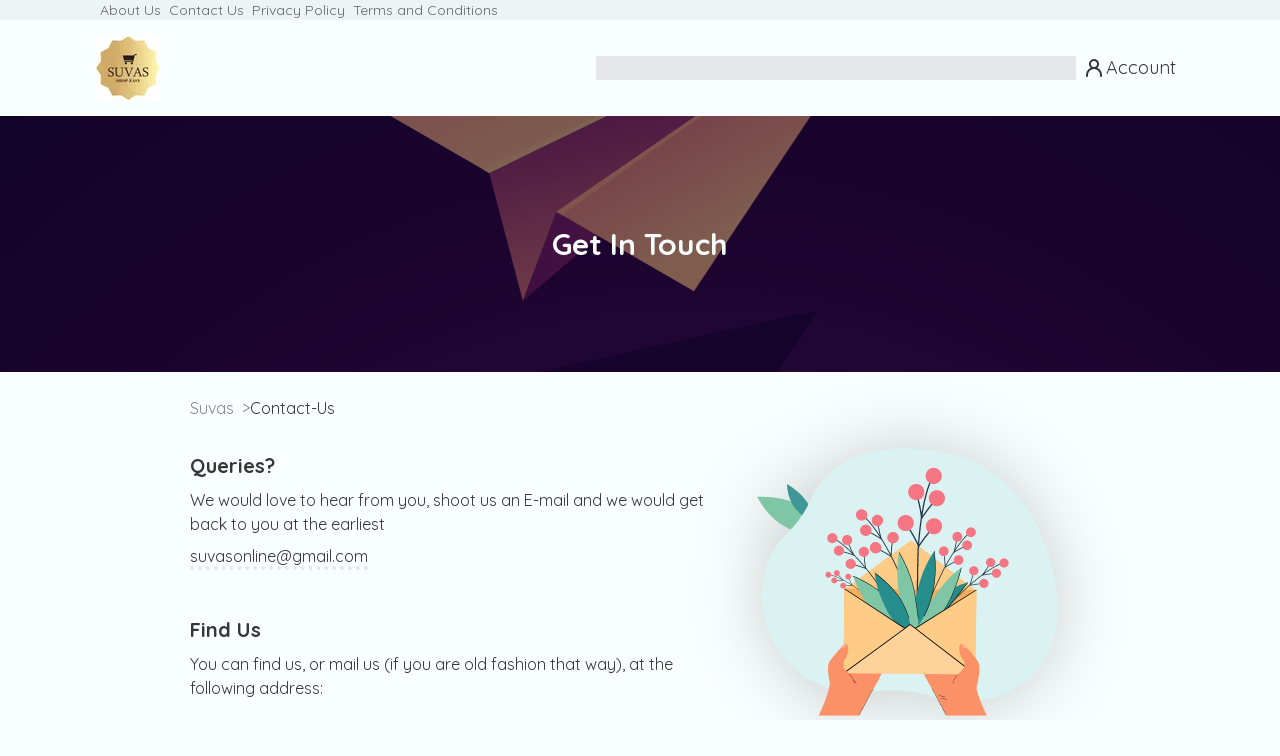

--- FILE ---
content_type: text/html; charset=utf-8
request_url: https://www.suvasonline.com/contact-us
body_size: 7281
content:
<!DOCTYPE html><html lang="en" class="__variable_eb41fe __variable_572227"><head><meta charSet="utf-8"/><meta name="viewport" content="width=device-width, initial-scale=1"/><link rel="preload" href="/_next/static/media/a74fb1607b845cb0-s.p.woff2" as="font" crossorigin="" type="font/woff2"/><link rel="preload" href="/_next/static/media/af4bf8399d1aacdf-s.p.woff2" as="font" crossorigin="" type="font/woff2"/><link rel="stylesheet" href="/_next/static/css/38a4723031e2e91b.css" data-precedence="next"/><link rel="preload" as="script" fetchPriority="low" href="/_next/static/chunks/webpack-3166b96b91634191.js"/><script src="/_next/static/chunks/fd9d1056-717b0c8d6a105907.js" async=""></script><script src="/_next/static/chunks/4938-c67f43df0a610451.js" async=""></script><script src="/_next/static/chunks/main-app-4b6fb24d30e0bcb5.js" async=""></script><script src="/_next/static/chunks/1191-5dad1b7603fe78fc.js" async=""></script><script src="/_next/static/chunks/1749-a1812f3fc6dfffa5.js" async=""></script><script src="/_next/static/chunks/6413-9c7be469b0ec3f66.js" async=""></script><script src="/_next/static/chunks/app/contact-us/page-095a69efcbcf1f8b.js" async=""></script><script src="/_next/static/chunks/53c13509-9f19e0cd04b57fce.js" async=""></script><script src="/_next/static/chunks/2749-9943d3c7e205b549.js" async=""></script><script src="/_next/static/chunks/577-8f88ba3e86e7211d.js" async=""></script><script src="/_next/static/chunks/6887-3ae47a1c69ac0e8d.js" async=""></script><script src="/_next/static/chunks/2232-f0c5ea718a20560b.js" async=""></script><script src="/_next/static/chunks/3142-03fe8a9ca91ab648.js" async=""></script><script src="/_next/static/chunks/5374-2b90d5b5fd3b1513.js" async=""></script><script src="/_next/static/chunks/8195-52279cb0e600672a.js" async=""></script><script src="/_next/static/chunks/5815-c3e1e479bb3736db.js" async=""></script><script src="/_next/static/chunks/1028-e9df92f49975ae5f.js" async=""></script><script src="/_next/static/chunks/app/layout-7cfba0e20df10b02.js" async=""></script><script src="/_next/static/chunks/app/(account)/layout-424a0d4afd89c3c4.js" async=""></script><meta name="theme-color" content="#EDF4F4"/><title>Get in touch | Suvas</title><meta name="description" content="Get Description for the website"/><meta name="robots" content="index"/><meta property="og:title" content="Get in touch | Suvas"/><meta property="og:description" content="Get Description for the website"/><meta property="og:url" content="https://suvas-online-r9tpttsy6-eagletechapstgmailcoms-projects.vercel.app/contact-us"/><meta name="twitter:card" content="summary"/><meta name="twitter:title" content="Get in touch | Suvas"/><meta name="twitter:description" content="Get Description for the website"/><link rel="icon" href="/favicon.ico" type="image/x-icon" sizes="16x16"/><meta name="next-size-adjust"/><script src="/_next/static/chunks/polyfills-c67a75d1b6f99dc8.js" noModule=""></script></head><body><div class="flex min-h-screen flex-col"><div class="hidden bg-skin-muted text-skin-dark md:block"><nav aria-label="Main" data-orientation="horizontal" dir="ltr" class="max-width padding-x flex items-center justify-between text-sm"><div style="position:relative"><ul data-orientation="horizontal" class="flex gap-x-2" dir="ltr"><li><!--$--><a class="flex items-center gap-x-2 px-1 opacity-75 hover:opacity-100" href="/about-us">About Us</a><!--/$--></li><li><!--$--><a class="flex items-center gap-x-2 px-1 opacity-75 hover:opacity-100" href="/contact-us">Contact Us</a><!--/$--></li><li><!--$--><a class="flex items-center gap-x-2 px-1 opacity-75 hover:opacity-100" href="/privacy-policy">Privacy Policy</a><!--/$--></li><li><!--$--><a class="flex items-center gap-x-2 px-1 opacity-75 hover:opacity-100" href="/terms-and-conditions">Terms and Conditions</a><!--/$--></li></ul></div></nav></div><header class="sticky top-0 z-20 bg-skin-base"><nav aria-label="primary" data-orientation="horizontal" dir="ltr" class=" main-navigation padding-x max-width relative m-auto flex max-w-6xl items-center justify-between py-4"><div class="flex basis-1/3 justify-start md:hidden"><button type="button" title="menu" class="p-1"><svg class=" inline-block h-6 w-6 stroke-black stroke-2 stroke-skin-dark" viewBox="0 0 24 24" fill="none" xmlns="http://www.w3.org/2000/svg"><path d="M3 5h8M3 12h13M3 19h18" stroke-linecap="round" stroke-linejoin="round"></path></svg></button></div><div class="flex basis-1/3 justify-center md:justify-start"><!--$--><a class="font-serif text-2xl font-semibold md:text-3xl" href="/"><img alt="logo" loading="lazy" width="64" height="64" decoding="async" data-nimg="1" style="color:transparent" srcSet="/_next/image?url=%2Fimages%2Flogo.jpeg&amp;w=64&amp;q=75 1x, /_next/image?url=%2Fimages%2Flogo.jpeg&amp;w=128&amp;q=75 2x" src="/_next/image?url=%2Fimages%2Flogo.jpeg&amp;w=128&amp;q=75"/></a><!--/$--></div><div style="position:relative"><ul data-orientation="horizontal" class="flex basis-1/3 gap-x-2 text-lg md:gap-x-4" dir="ltr"><ul class="flex gap-4 items-center"><li class="block w-40 h-6 animate-pulse bg-gray-200"></li><li class="block w-40 h-6 animate-pulse bg-gray-200"></li><li class="block w-40 h-6 animate-pulse bg-gray-200"></li></ul><li class="nav-menu"></li><li class="nav-menu hidden md:list-item"><!--$--><a class="flex h-full items-center gap-x-2 py-1 pl-1 pr-2" href="/account"><svg class=" inline-block h-6 w-6 stroke-black stroke-2 stroke-skin-dark" viewBox="0 0 24 24" fill="none" xmlns="http://www.w3.org/2000/svg"><path d="M5 20v-1a7 7 0 017-7v0a7 7 0 017 7v1M12 12a4 4 0 100-8 4 4 0 000 8z" stroke-linecap="round" stroke-linejoin="round"></path></svg> <span class="hidden md:inline">Account</span></a><!--/$--></li></ul></div></nav></header><div class="fixed left-0 top-0 z-30 h-screen w-full bg-skin-dark transition-all delay-300 duration-500 md:hidden hidden opacity-0"></div><div class="fixed top-0 z-30 flex h-screen max-h-screen w-10/12 flex-col items-center overflow-y-scroll bg-skin-base p-4 transition-transform duration-300 md:hidden -translate-x-full"><button type="button" title="Close Menu" class="self-end p-1"><svg class="scale-125 inline-block h-6 w-6 stroke-black stroke-2 stroke-skin-dark" viewBox="0 0 24 24" fill="none" xmlns="http://www.w3.org/2000/svg"><path d="M6.758 17.243L12.001 12m5.243-5.243L12 12m0 0L6.758 6.757M12.001 12l5.243 5.243" stroke-linecap="round" stroke-linejoin="round"></path></svg></button><div class="flex flex-col items-center gap-2"><div class="font-serif text-2xl font-medium">Suvas</div><p class="text-center">Shop Easy</p></div><nav aria-label="Main" data-orientation="vertical" dir="ltr" class="mb-6 mt-4 self-stretch"><div style="position:relative"><ul data-orientation="vertical" class="flex flex-col items-start gap-x-2 divide-y text-xl md:gap-x-4" dir="ltr"><li class="flex w-full flex-col"><!--$--><a class="flex items-center gap-x-2 px-2 py-1 text-xl" href="/"><span>Home</span></a><!--/$--></li><li class="list-item w-full py-2"><div data-state="closed"><button type="button" aria-controls="category-content-mobile" aria-expanded="false" data-state="closed" class="flex h-full w-full items-center justify-between px-2 text-xl">Category<!-- --> <svg class="dropdown-caret transition-transform ease-in-out inline-block h-6 w-6 stroke-black stroke-2 stroke-skin-dark" viewBox="0 0 24 24" fill="none" xmlns="http://www.w3.org/2000/svg"><path d="M6 9l6 6 6-6" stroke-linecap="round" stroke-linejoin="round"></path></svg></button><div data-state="closed" id="category-content-mobile" hidden=""></div></div></li><li class="list-item w-full flex-col"><!--$--><a class="flex items-center gap-x-2 px-2 py-1 text-xl" href="/wishlist"><span>Wishlist</span> <svg class=" inline-block h-6 w-6 stroke-black stroke-2 stroke-skin-dark" viewBox="0 0 24 24" fill="none" xmlns="http://www.w3.org/2000/svg"><path d="M22 8.862a5.95 5.95 0 01-1.654 4.13c-2.441 2.531-4.809 5.17-7.34 7.608-.581.55-1.502.53-2.057-.045l-7.295-7.562c-2.205-2.286-2.205-5.976 0-8.261a5.58 5.58 0 018.08 0l.266.274.265-.274A5.612 5.612 0 0116.305 3c1.52 0 2.973.624 4.04 1.732A5.95 5.95 0 0122 8.862z" stroke-linejoin="round"></path></svg></a><!--/$--></li><li class="list-item w-full flex-col"><!--$--><a class="flex items-center gap-x-2 px-2 py-1 text-xl" href="/account"><span>Account</span> <svg class=" inline-block h-6 w-6 stroke-black stroke-2 stroke-skin-dark" viewBox="0 0 24 24" fill="none" xmlns="http://www.w3.org/2000/svg"><path d="M5 20v-1a7 7 0 017-7v0a7 7 0 017 7v1M12 12a4 4 0 100-8 4 4 0 000 8z" stroke-linecap="round" stroke-linejoin="round"></path></svg></a><!--/$--></li><li class="list-item w-full flex-col"><!--$--><a class="flex items-center gap-x-2 px-2 py-1 text-xl" href="/about-us"><span>About Us</span> </a><!--/$--></li><li class="list-item w-full flex-col"><!--$--><a class="flex items-center gap-x-2 px-2 py-1 text-xl" href="/contact-us"><span>Contact Us</span> </a><!--/$--></li><li class="list-item w-full flex-col"><!--$--><a class="flex items-center gap-x-2 px-2 py-1 text-xl" href="/privacy-policy"><span>Privacy Policy</span> </a><!--/$--></li><li class="list-item w-full flex-col"><!--$--><a class="flex items-center gap-x-2 px-2 py-1 text-xl" href="/shipping-policy"><span>Shipping Policy</span> </a><!--/$--></li><li class="list-item w-full flex-col"><!--$--><a class="flex items-center gap-x-2 px-2 py-1 text-xl" href="/return-policy"><span>Return Policy</span> </a><!--/$--></li><li class="list-item w-full flex-col"><!--$--><a class="flex items-center gap-x-2 px-2 py-1 text-xl" href="/refund-policy"><span>Refund Policy</span> </a><!--/$--></li><li class="list-item w-full flex-col"><!--$--><a class="flex items-center gap-x-2 px-2 py-1 text-xl" href="/cancellation-policy"><span>Cancellation Policy</span> </a><!--/$--></li><li class="list-item w-full flex-col"><!--$--><a class="flex items-center gap-x-2 px-2 py-1 text-xl" href="/terms-and-conditions"><span>Terms and Conditions</span> </a><!--/$--></li></ul></div></nav><ul class=" flex justify-center gap-x-4 py-2 mb-0 mt-auto"><li><!--$--><a title="Follow Suvas Online on Facebook" class="rounded  bg-skin-gray bg-opacity-0 p-2 hover:bg-opacity-30" href="/"><svg class="stroke-skin-dark stroke-2 opacity-80 hover:opacity-100 inline-block h-6 w-6 stroke-black " viewBox="0 0 24 24" fill="none" xmlns="http://www.w3.org/2000/svg"><path d="M17 2h-3a5 5 0 00-5 5v3H6v4h3v8h4v-8h3l1-4h-4V7a1 1 0 011-1h3V2z" stroke-linecap="round" stroke-linejoin="round"></path></svg></a><!--/$--></li><li><!--$--><a title="Follow Suvas Online on Instagram" class="rounded  bg-skin-gray bg-opacity-0 p-2 hover:bg-opacity-30" href="/"><svg class="stroke-skin-dark stroke-2 opacity-80 hover:opacity-100 inline-block h-6 w-6 stroke-black " viewBox="0 0 24 24" fill="none" xmlns="http://www.w3.org/2000/svg"><path d="M12 16a4 4 0 100-8 4 4 0 000 8z" stroke-linecap="round" stroke-linejoin="round"></path><path d="M3 16V8a5 5 0 015-5h8a5 5 0 015 5v8a5 5 0 01-5 5H8a5 5 0 01-5-5z"></path><path d="M17.5 6.51l.01-.011" stroke-linecap="round" stroke-linejoin="round"></path></svg></a><!--/$--></li><li><!--$--><a title="Join Suvas Online Telegram channel" class="rounded  bg-skin-gray bg-opacity-0 p-2 hover:bg-opacity-30" href="/"><svg class="stroke-skin-dark stroke-2 opacity-80 hover:opacity-100 inline-block h-6 w-6 stroke-black " viewBox="0 0 24 24" fill="none" xmlns="http://www.w3.org/2000/svg"><path d="M21 5L2 12.5l7 1M21 5l-2.5 15L9 13.5M21 5L9 13.5m0 0V19l3.249-3.277" stroke-linecap="round" stroke-linejoin="round"></path></svg></a><!--/$--></li><li><!--$--><a title="Send Suvas Online an Email" class="rounded  bg-skin-gray bg-opacity-0 p-2 hover:bg-opacity-30" href="mailto:suvasonline@gmail.com"><svg class="stroke-skin-dark stroke-2 opacity-80 hover:opacity-100 inline-block h-6 w-6 stroke-black " viewBox="0 0 24 24" fill="none" xmlns="http://www.w3.org/2000/svg"><path d="M7 9l5 3.5L17 9" stroke-linecap="round" stroke-linejoin="round"></path><path d="M2 17V7a2 2 0 012-2h16a2 2 0 012 2v10a2 2 0 01-2 2H4a2 2 0 01-2-2z"></path></svg></a><!--/$--></li></ul></div><div class="relative h-64 w-full"><img alt="Contact Us Banner" loading="lazy" decoding="async" data-nimg="fill" class="object-cover brightness-50" style="position:absolute;height:100%;width:100%;left:0;top:0;right:0;bottom:0;color:transparent" src="/_next/static/media/contact-us-banner.e2176b6f.svg"/><h1 class="absolute left-1/2 top-1/2 -translate-x-1/2 -translate-y-1/2 text-3xl font-bold capitalize text-skin-base">Get in touch</h1></div><main class="padding-x max-width pt-6 lg:px-20"><!--$--><nav aria-label="Breadcrumb" class="breadcrumb mb-2"><ul class="flex gap-x-2 text-skin-dark"><li class="after:ml-2 after:opacity-60 after:content-[&#x27;&gt;&#x27;]"><!--$--><a class="opacity-60 hover:opacity-100" href="/">Suvas</a><!--/$--></li><li aria-current="page" class="capitalize">contact-us</li></ul></nav><!--/$--><div class="flex flex-col gap-4 pb-12 md:flex-row"><div class="basis-3/5"><section class="mt-12 first:mt-6"><h2 class=" text-xl font-bold">Queries?</h2><p class="my-2 font-sans">We would love to hear from you, shoot us an E-mail and we would get back to you at the earliest</p><!--$--><a class="my-2 border-b-4 border-dotted font-sans italic" href="mailto:suvasonline@gmail.com">suvasonline@gmail.com</a><!--/$--></section><section class="mt-12 first:mt-6"><h2 class=" text-xl font-bold">Find Us</h2><p class="my-2 font-sans">You can find us, or mail us (if you are old fashion that way), at the following address:<br/><br/></p><p class="my-2 font-sans"><code><em>Communication address:</emj></code></p><p class="my-2 font-sans"><code>C 27/273-K-2,</code></p><p class="my-2 font-sans"><code>Das Nagar Colony, Maldahiya,</code></p><p class="my-2 font-sans"><code>Varanasi 221003</code></p><p class="my-2 font-sans"><code>&nbsp</code></p><p class="my-2 font-sans"><code><em>Other Address:</em></code></p><p class="my-2 font-sans"><code>J12/8, Elexy Enclave (Red Building),</code></p><p class="my-2 font-sans"><code>Kabirchaura-Nati Imli Road (oppposite Axis Bank),</code></p><p class="my-2 font-sans"><code>Varanasi, 221001</code></p></section></div><div class="image-container basis-2/5"><img alt="Contact Us Hero" loading="lazy" width="2498" height="2000" decoding="async" data-nimg="1" class="w-full drop-shadow-[0_0px_35px_rgba(0,0,0,0.2)] md:max-h-96 md:max-w-[32rem]" style="color:transparent" src="/_next/static/media/contact-us-hero.8658b12e.svg"/></div></div></main><footer class="mt-auto shadow-inner"><div class="footer-container mx-auto grid max-w-6xl grid-cols-2 gap-6 px-4 py-10 md:grid-cols-4 md:grid-rows-4 md:gap-x-6 md:gap-y-0 md:px-8 lg:gap-x-8 lg:gap-y-2"><div class="bookstore-desc col-span-2 md:row-span-3"><h2 class="my-2 font-serif text-xl font-semibold">Suvas</h2><div class="text-sm"><p class="my-1">Get Description for the website</p></div></div><div class="about-us md:row-span-4"><h2 class="my-1 font-serif text-xl font-semibold">Quick Links</h2><div><!--$--><a class="text-link inline-block py-1 font-sans" href="/about-us">About Us</a><!--/$--></div><div><!--$--><a class="text-link inline-block py-1 font-sans" href="/contact-us">Contact Us</a><!--/$--></div><div><!--$--><a class="text-link inline-block py-1 font-sans" href="/privacy-policy">Privacy Policy</a><!--/$--></div><div><!--$--><a class="text-link inline-block py-1 font-sans" href="/shipping-policy">Shipping Policy</a><!--/$--></div><div><!--$--><a class="text-link inline-block py-1 font-sans" href="/return-policy">Return Policy</a><!--/$--></div><div><!--$--><a class="text-link inline-block py-1 font-sans" href="/refund-policy">Refund Policy</a><!--/$--></div><div><!--$--><a class="text-link inline-block py-1 font-sans" href="/cancellation-policy">Cancellation Policy</a><!--/$--></div><div><!--$--><a class="text-link inline-block py-1 font-sans" href="/terms-and-conditions">Terms and Conditions</a><!--/$--></div></div><div class="services md:row-span-4"><h2 class="my-1 font-serif text-xl font-semibold">Contact</h2><p class="mb-3 text-sm">Email:<!-- --> <a href=" mailto:suvasonline@gmail.com " class="text-link mt-1 block">suvasonline@gmail.com</a></p><p class="mb-3 text-sm">Phone:<!-- --> <a href="tel:+9-59-50-960-70" class="text-link mt-1 block">+91-9559830004</a></p><p class="mb-3 text-sm">Address:<!-- --> <span class="block first:mt-1"><em>Communication address:</emj></span><span class="block first:mt-1">C 27/273-K-2,</span><span class="block first:mt-1">Das Nagar Colony, Maldahiya,</span><span class="block first:mt-1">Varanasi 221003</span><span class="block first:mt-1">&nbsp</span><span class="block first:mt-1"><em>Other Address:</em></span><span class="block first:mt-1">J12/8, Elexy Enclave (Red Building),</span><span class="block first:mt-1">Kabirchaura-Nati Imli Road (oppposite Axis Bank),</span><span class="block first:mt-1">Varanasi, 221001</span></p></div><div class="social-group col-span-2 md:row-span-1 md:self-center"><ul class="md:!justify-start flex justify-center gap-x-4 py-2 "><li><!--$--><a title="Follow Suvas Online on Facebook" class="rounded  bg-skin-gray bg-opacity-0 p-2 hover:bg-opacity-30" href="/"><svg class="stroke-skin-dark stroke-2 opacity-80 hover:opacity-100 inline-block h-6 w-6 stroke-black " viewBox="0 0 24 24" fill="none" xmlns="http://www.w3.org/2000/svg"><path d="M17 2h-3a5 5 0 00-5 5v3H6v4h3v8h4v-8h3l1-4h-4V7a1 1 0 011-1h3V2z" stroke-linecap="round" stroke-linejoin="round"></path></svg></a><!--/$--></li><li><!--$--><a title="Follow Suvas Online on Instagram" class="rounded  bg-skin-gray bg-opacity-0 p-2 hover:bg-opacity-30" href="/"><svg class="stroke-skin-dark stroke-2 opacity-80 hover:opacity-100 inline-block h-6 w-6 stroke-black " viewBox="0 0 24 24" fill="none" xmlns="http://www.w3.org/2000/svg"><path d="M12 16a4 4 0 100-8 4 4 0 000 8z" stroke-linecap="round" stroke-linejoin="round"></path><path d="M3 16V8a5 5 0 015-5h8a5 5 0 015 5v8a5 5 0 01-5 5H8a5 5 0 01-5-5z"></path><path d="M17.5 6.51l.01-.011" stroke-linecap="round" stroke-linejoin="round"></path></svg></a><!--/$--></li><li><!--$--><a title="Join Suvas Online Telegram channel" class="rounded  bg-skin-gray bg-opacity-0 p-2 hover:bg-opacity-30" href="/"><svg class="stroke-skin-dark stroke-2 opacity-80 hover:opacity-100 inline-block h-6 w-6 stroke-black " viewBox="0 0 24 24" fill="none" xmlns="http://www.w3.org/2000/svg"><path d="M21 5L2 12.5l7 1M21 5l-2.5 15L9 13.5M21 5L9 13.5m0 0V19l3.249-3.277" stroke-linecap="round" stroke-linejoin="round"></path></svg></a><!--/$--></li><li><!--$--><a title="Send Suvas Online an Email" class="rounded  bg-skin-gray bg-opacity-0 p-2 hover:bg-opacity-30" href="mailto:suvasonline@gmail.com"><svg class="stroke-skin-dark stroke-2 opacity-80 hover:opacity-100 inline-block h-6 w-6 stroke-black " viewBox="0 0 24 24" fill="none" xmlns="http://www.w3.org/2000/svg"><path d="M7 9l5 3.5L17 9" stroke-linecap="round" stroke-linejoin="round"></path><path d="M2 17V7a2 2 0 012-2h16a2 2 0 012 2v10a2 2 0 01-2 2H4a2 2 0 01-2-2z"></path></svg></a><!--/$--></li></ul></div></div><div class="copyright-notice-container bg-skin-dark"><div class="copyright-notice mx-auto flex max-w-6xl flex-col items-center px-4 py-1 text-skin-base md:flex-row  md:justify-between md:px-8"><span>© Copyright <!-- -->2026<!-- --> -<!-- --> <!-- -->Suvas</span><span>Crafted with<!-- --> <svg class="scale-75 fill-skin-base stroke-skin-base inline-block h-6 w-6 stroke-black " viewBox="0 0 24 24" fill="none" xmlns="http://www.w3.org/2000/svg"><path d="M22 8.862a5.95 5.95 0 01-1.654 4.13c-2.441 2.531-4.809 5.17-7.34 7.608-.581.55-1.502.53-2.057-.045l-7.295-7.562c-2.205-2.286-2.205-5.976 0-8.261a5.58 5.58 0 018.08 0l.266.274.265-.274A5.612 5.612 0 0116.305 3c1.52 0 2.973.624 4.04 1.732A5.95 5.95 0 0122 8.862z" stroke-linejoin="round"></path></svg> <!-- -->by<!-- --> <!--$--><a class="underline decoration-dashed underline-offset-2 hover:decoration-solid" href="mailto:priyesh.zero@gmail.com">Prism Tech</a><!--/$-->.</span></div></div></footer><div role="region" aria-label="Notifications (F8)" tabindex="-1" style="pointer-events:none"><ol tabindex="-1" class="fixed bottom-0 right-0 z-[2147483647] m-0 flex w-[390px] max-w-[100vw] list-none flex-col gap-[10px] p-[var(--viewport-padding)] outline-none [--viewport-padding:_25px]"></ol></div></div><style>
          #nprogress {
            pointer-events: none;
          }

          #nprogress .bar {
            background: #CC0000;

            position: fixed;
            z-index: 1031;
            top: 0;
            left: 0;

            width: 100%;
            height: 2px;
          }

          /* Fancy blur effect */
          #nprogress .peg {
            display: block;
            position: absolute;
            right: 0px;
            width: 100px;
            height: 100%;
            box-shadow: 0 0 10px #CC0000, 0 0 5px #CC0000;
            opacity: 1.0;

            -webkit-transform: rotate(3deg) translate(0px, -4px);
                -ms-transform: rotate(3deg) translate(0px, -4px);
                    transform: rotate(3deg) translate(0px, -4px);
          }

          /* Remove these to get rid of the spinner */
          #nprogress .spinner {
            display: block;
            position: fixed;
            z-index: 1031;
            top: 15px;
            right: 15px;
          }

          #nprogress .spinner-icon {
            width: 18px;
            height: 18px;
            box-sizing: border-box;

            border: solid 2px transparent;
            border-top-color: #CC0000;
            border-left-color: #CC0000;
            border-radius: 50%;

            -webkit-animation: nprogress-spinner 400ms linear infinite;
                    animation: nprogress-spinner 400ms linear infinite;
          }

          .nprogress-custom-parent {
            overflow: hidden;
            position: relative;
          }

          .nprogress-custom-parent #nprogress .spinner,
          .nprogress-custom-parent #nprogress .bar {
            position: absolute;
          }

          @-webkit-keyframes nprogress-spinner {
            0%   { -webkit-transform: rotate(0deg); }
            100% { -webkit-transform: rotate(360deg); }
          }
          @keyframes nprogress-spinner {
            0%   { transform: rotate(0deg); }
            100% { transform: rotate(360deg); }
          }
        </style><script src="/_next/static/chunks/webpack-3166b96b91634191.js" async=""></script><script>(self.__next_f=self.__next_f||[]).push([0]);self.__next_f.push([2,null])</script><script>self.__next_f.push([1,"1:HL[\"/_next/static/media/a74fb1607b845cb0-s.p.woff2\",\"font\",{\"crossOrigin\":\"\",\"type\":\"font/woff2\"}]\n2:HL[\"/_next/static/media/af4bf8399d1aacdf-s.p.woff2\",\"font\",{\"crossOrigin\":\"\",\"type\":\"font/woff2\"}]\n3:HL[\"/_next/static/css/38a4723031e2e91b.css\",\"style\"]\n0:\"$L4\"\n"])</script><script>self.__next_f.push([1,"5:I[7690,[],\"\"]\n7:I[1749,[\"1191\",\"static/chunks/1191-5dad1b7603fe78fc.js\",\"1749\",\"static/chunks/1749-a1812f3fc6dfffa5.js\",\"6413\",\"static/chunks/6413-9c7be469b0ec3f66.js\",\"5746\",\"static/chunks/app/contact-us/page-095a69efcbcf1f8b.js\"],\"Image\"]\n8:\"$Sreact.suspense\"\n9:I[5250,[\"1191\",\"static/chunks/1191-5dad1b7603fe78fc.js\",\"1749\",\"static/chunks/1749-a1812f3fc6dfffa5.js\",\"6413\",\"static/chunks/6413-9c7be469b0ec3f66.js\",\"5746\",\"static/chunks/app/contact-us/page-095a69efcbcf1f8b.js\"],\"\"]\na:I[5953,[\"1191\",\"static/c"])</script><script>self.__next_f.push([1,"hunks/1191-5dad1b7603fe78fc.js\",\"1749\",\"static/chunks/1749-a1812f3fc6dfffa5.js\",\"6413\",\"static/chunks/6413-9c7be469b0ec3f66.js\",\"5746\",\"static/chunks/app/contact-us/page-095a69efcbcf1f8b.js\"],\"ClientLink\"]\nb:I[3572,[\"1191\",\"static/chunks/1191-5dad1b7603fe78fc.js\",\"1749\",\"static/chunks/1749-a1812f3fc6dfffa5.js\",\"6413\",\"static/chunks/6413-9c7be469b0ec3f66.js\",\"5746\",\"static/chunks/app/contact-us/page-095a69efcbcf1f8b.js\"],\"BreadcrumbClient\"]\nc:I[5613,[],\"\"]\nd:I[1778,[],\"\"]\n10:I[8955,[],\"\"]\n"])</script><script>self.__next_f.push([1,"4:[[[\"$\",\"link\",\"0\",{\"rel\":\"stylesheet\",\"href\":\"/_next/static/css/38a4723031e2e91b.css\",\"precedence\":\"next\",\"crossOrigin\":\"$undefined\"}]],[\"$\",\"$L5\",null,{\"buildId\":\"yfldOyyzzvTiDU9_7-Rd9\",\"assetPrefix\":\"\",\"initialCanonicalUrl\":\"/contact-us\",\"initialTree\":[\"\",{\"children\":[\"contact-us\",{\"children\":[\"__PAGE__\",{}]}]},\"$undefined\",\"$undefined\",true],\"initialSeedData\":[\"\",{\"children\":[\"contact-us\",{\"children\":[\"__PAGE__\",{},[\"$L6\",[[\"$\",\"div\",null,{\"className\":\"relative h-64 w-full\",\"children\":[[\"$\",\"$L7\",null,{\"src\":{\"src\":\"/_next/static/media/contact-us-banner.e2176b6f.svg\",\"height\":450,\"width\":600,\"blurWidth\":0,\"blurHeight\":0},\"alt\":\"Contact Us Banner\",\"className\":\"object-cover brightness-50\",\"fill\":true}],[\"$\",\"h1\",null,{\"className\":\"absolute left-1/2 top-1/2 -translate-x-1/2 -translate-y-1/2 text-3xl font-bold capitalize text-skin-base\",\"children\":\"Get in touch\"}]]}],[\"$\",\"main\",null,{\"className\":\"padding-x max-width pt-6 lg:px-20\",\"children\":[[\"$\",\"$8\",null,{\"fallback\":[\"$\",\"nav\",null,{\"aria-label\":\"Breadcrumb\",\"className\":\"breadcrumb mb-2\",\"children\":[\"$\",\"ul\",null,{\"className\":\"flex gap-x-2 text-skin-dark\",\"children\":[[\"$\",\"li\",null,{\"className\":\"after:ml-2 after:opacity-60 after:content-['\u003e']\",\"children\":[\"$\",\"$8\",null,{\"fallback\":[\"$\",\"$L9\",null,{\"href\":\"/\",\"className\":\"opacity-60 hover:opacity-100\",\"children\":\"Suvas\"}],\"children\":[\"$\",\"$La\",null,{\"href\":\"/\",\"className\":\"opacity-60 hover:opacity-100\",\"children\":\"Suvas\"}]}]}],[\"$\",\"li\",null,{\"aria-current\":\"page\",\"className\":\"mt-1 block h-4 w-32 animate-pulse bg-slate-200 capitalize opacity-100\"}]]}]}],\"children\":[\"$\",\"$Lb\",null,{}]}],[\"$\",\"div\",null,{\"className\":\"flex flex-col gap-4 pb-12 md:flex-row\",\"children\":[[\"$\",\"div\",null,{\"className\":\"basis-3/5\",\"children\":[[\"$\",\"section\",\"Queries?\",{\"className\":\"mt-12 first:mt-6\",\"children\":[[\"$\",\"h2\",null,{\"className\":\" text-xl font-bold\",\"children\":\"Queries?\"}],[[\"$\",\"p\",\"Queries?-0\",{\"className\":\"my-2 font-sans\",\"dangerouslySetInnerHTML\":{\"__html\":\"We would love to hear from you, shoot us an E-mail and we would get back to you at the earliest\"}}]],false,[[\"$\",\"$8\",null,{\"fallback\":[\"$\",\"$L9\",null,{\"href\":\"mailto:suvasonline@gmail.com\",\"className\":\"my-2 border-b-4 border-dotted font-sans italic\",\"children\":\"suvasonline@gmail.com\"}],\"children\":[\"$\",\"$La\",null,{\"href\":\"mailto:suvasonline@gmail.com\",\"className\":\"my-2 border-b-4 border-dotted font-sans italic\",\"children\":\"suvasonline@gmail.com\"}]}]]]}],[\"$\",\"section\",\"Find Us\",{\"className\":\"mt-12 first:mt-6\",\"children\":[[\"$\",\"h2\",null,{\"className\":\" text-xl font-bold\",\"children\":\"Find Us\"}],[[\"$\",\"p\",\"Find Us-0\",{\"className\":\"my-2 font-sans\",\"dangerouslySetInnerHTML\":{\"__html\":\"You can find us, or mail us (if you are old fashion that way), at the following address:\u003cbr/\u003e\u003cbr/\u003e\"}}],[\"$\",\"p\",\"Find Us-1\",{\"className\":\"my-2 font-sans\",\"dangerouslySetInnerHTML\":{\"__html\":\"\u003ccode\u003e\u003cem\u003eCommunication address:\u003c/emj\u003e\u003c/code\u003e\"}}],[\"$\",\"p\",\"Find Us-2\",{\"className\":\"my-2 font-sans\",\"dangerouslySetInnerHTML\":{\"__html\":\"\u003ccode\u003eC 27/273-K-2,\u003c/code\u003e\"}}],[\"$\",\"p\",\"Find Us-3\",{\"className\":\"my-2 font-sans\",\"dangerouslySetInnerHTML\":{\"__html\":\"\u003ccode\u003eDas Nagar Colony, Maldahiya,\u003c/code\u003e\"}}],[\"$\",\"p\",\"Find Us-4\",{\"className\":\"my-2 font-sans\",\"dangerouslySetInnerHTML\":{\"__html\":\"\u003ccode\u003eVaranasi 221003\u003c/code\u003e\"}}],[\"$\",\"p\",\"Find Us-5\",{\"className\":\"my-2 font-sans\",\"dangerouslySetInnerHTML\":{\"__html\":\"\u003ccode\u003e\u0026nbsp\u003c/code\u003e\"}}],[\"$\",\"p\",\"Find Us-6\",{\"className\":\"my-2 font-sans\",\"dangerouslySetInnerHTML\":{\"__html\":\"\u003ccode\u003e\u003cem\u003eOther Address:\u003c/em\u003e\u003c/code\u003e\"}}],[\"$\",\"p\",\"Find Us-7\",{\"className\":\"my-2 font-sans\",\"dangerouslySetInnerHTML\":{\"__html\":\"\u003ccode\u003eJ12/8, Elexy Enclave (Red Building),\u003c/code\u003e\"}}],[\"$\",\"p\",\"Find Us-8\",{\"className\":\"my-2 font-sans\",\"dangerouslySetInnerHTML\":{\"__html\":\"\u003ccode\u003eKabirchaura-Nati Imli Road (oppposite Axis Bank),\u003c/code\u003e\"}}],[\"$\",\"p\",\"Find Us-9\",{\"className\":\"my-2 font-sans\",\"dangerouslySetInnerHTML\":{\"__html\":\"\u003ccode\u003eVaranasi, 221001\u003c/code\u003e\"}}]],false,null]}]]}],[\"$\",\"div\",null,{\"className\":\"image-container basis-2/5\",\"children\":[\"$\",\"$L7\",null,{\"src\":{\"src\":\"/_next/static/media/contact-us-hero.8658b12e.svg\",\"height\":2000,\"width\":2498,\"blurWidth\":0,\"blurHeight\":0},\"alt\":\"Contact Us Hero\",\"className\":\"w-full drop-shadow-[0_0px_35px_rgba(0,0,0,0.2)] md:max-h-96 md:max-w-[32rem]\"}]}]]}]]}]],null]]},[\"$\",\"$Lc\",null,{\"parallelRouterKey\":\"children\",\"segmentPath\":[\"children\",\"contact-us\",\"children\"],\"loading\":\"$undefined\",\"loadingStyles\":\"$undefined\",\"loadingScripts\":\"$undefined\",\"hasLoading\":false,\"error\":\"$undefined\",\"errorStyles\":\"$undefined\",\"errorScripts\":\"$undefined\",\"template\":[\"$\",\"$Ld\",null,{}],\"templateStyles\":\"$undefined\",\"templateScripts\":\"$undefined\",\"notFound\":\"$undefined\",\"notFoundStyles\":\"$undefined\",\"styles\":null}]]},[null,[\"$\",\"html\",null,{\"lang\":\"en\",\"className\":\"__variable_eb41fe __variable_572227\",\"children\":[[\"$\",\"head\",null,{}],[\"$\",\"body\",null,{\"children\":\"$Le\"}]]}],null]],\"initialHead\":[false,\"$Lf\"],\"globalErrorComponent\":\"$10\"}]]\n"])</script><script>self.__next_f.push([1,"11:I[2414,[\"7240\",\"static/chunks/53c13509-9f19e0cd04b57fce.js\",\"1191\",\"static/chunks/1191-5dad1b7603fe78fc.js\",\"1749\",\"static/chunks/1749-a1812f3fc6dfffa5.js\",\"6413\",\"static/chunks/6413-9c7be469b0ec3f66.js\",\"2749\",\"static/chunks/2749-9943d3c7e205b549.js\",\"577\",\"static/chunks/577-8f88ba3e86e7211d.js\",\"6887\",\"static/chunks/6887-3ae47a1c69ac0e8d.js\",\"2232\",\"static/chunks/2232-f0c5ea718a20560b.js\",\"3142\",\"static/chunks/3142-03fe8a9ca91ab648.js\",\"5374\",\"static/chunks/5374-2b90d5b5fd3b1513.js\",\"8195\",\"static/chunks/8195-52279cb0e600672a.js\",\"5815\",\"static/chunks/5815-c3e1e479bb3736db.js\",\"1028\",\"static/chunks/1028-e9df92f49975ae5f.js\",\"3185\",\"static/chunks/app/layout-7cfba0e20df10b02.js\"],\"NProgressProvider\"]\n"])</script><script>self.__next_f.push([1,"12:I[4332,[\"2749\",\"static/chunks/2749-9943d3c7e205b549.js\",\"577\",\"static/chunks/577-8f88ba3e86e7211d.js\",\"9532\",\"static/chunks/app/(account)/layout-424a0d4afd89c3c4.js\"],\"NextAuthSessionProvider\"]\n"])</script><script>self.__next_f.push([1,"13:I[2678,[\"7240\",\"static/chunks/53c13509-9f19e0cd04b57fce.js\",\"1191\",\"static/chunks/1191-5dad1b7603fe78fc.js\",\"1749\",\"static/chunks/1749-a1812f3fc6dfffa5.js\",\"6413\",\"static/chunks/6413-9c7be469b0ec3f66.js\",\"2749\",\"static/chunks/2749-9943d3c7e205b549.js\",\"577\",\"static/chunks/577-8f88ba3e86e7211d.js\",\"6887\",\"static/chunks/6887-3ae47a1c69ac0e8d.js\",\"2232\",\"static/chunks/2232-f0c5ea718a20560b.js\",\"3142\",\"static/chunks/3142-03fe8a9ca91ab648.js\",\"5374\",\"static/chunks/5374-2b90d5b5fd3b1513.js\",\"8195\",\"static/chunks/8195-52279cb0e600672a.js\",\"5815\",\"static/chunks/5815-c3e1e479bb3736db.js\",\"1028\",\"static/chunks/1028-e9df92f49975ae5f.js\",\"3185\",\"static/chunks/app/layout-7cfba0e20df10b02.js\"],\"ReactQueryProvider\"]\n"])</script><script>self.__next_f.push([1,"14:I[3,[\"7240\",\"static/chunks/53c13509-9f19e0cd04b57fce.js\",\"1191\",\"static/chunks/1191-5dad1b7603fe78fc.js\",\"1749\",\"static/chunks/1749-a1812f3fc6dfffa5.js\",\"6413\",\"static/chunks/6413-9c7be469b0ec3f66.js\",\"2749\",\"static/chunks/2749-9943d3c7e205b549.js\",\"577\",\"static/chunks/577-8f88ba3e86e7211d.js\",\"6887\",\"static/chunks/6887-3ae47a1c69ac0e8d.js\",\"2232\",\"static/chunks/2232-f0c5ea718a20560b.js\",\"3142\",\"static/chunks/3142-03fe8a9ca91ab648.js\",\"5374\",\"static/chunks/5374-2b90d5b5fd3b1513.js\",\"8195\",\"static/chunks/8195-52279cb0e600672a.js\",\"5815\",\"static/chunks/5815-c3e1e479bb3736db.js\",\"1028\",\"static/chunks/1028-e9df92f49975ae5f.js\",\"3185\",\"static/chunks/app/layout-7cfba0e20df10b02.js\"],\"TopBar\"]\n"])</script><script>self.__next_f.push([1,"15:I[5227,[\"7240\",\"static/chunks/53c13509-9f19e0cd04b57fce.js\",\"1191\",\"static/chunks/1191-5dad1b7603fe78fc.js\",\"1749\",\"static/chunks/1749-a1812f3fc6dfffa5.js\",\"6413\",\"static/chunks/6413-9c7be469b0ec3f66.js\",\"2749\",\"static/chunks/2749-9943d3c7e205b549.js\",\"577\",\"static/chunks/577-8f88ba3e86e7211d.js\",\"6887\",\"static/chunks/6887-3ae47a1c69ac0e8d.js\",\"2232\",\"static/chunks/2232-f0c5ea718a20560b.js\",\"3142\",\"static/chunks/3142-03fe8a9ca91ab648.js\",\"5374\",\"static/chunks/5374-2b90d5b5fd3b1513.js\",\"8195\",\"static/chunks/8195-52279cb0e600672a.js\",\"5815\",\"static/chunks/5815-c3e1e479bb3736db.js\",\"1028\",\"static/chunks/1028-e9df92f49975ae5f.js\",\"3185\",\"static/chunks/app/layout-7cfba0e20df10b02.js\"],\"NavBar\"]\n"])</script><script>self.__next_f.push([1,"16:I[1382,[\"7240\",\"static/chunks/53c13509-9f19e0cd04b57fce.js\",\"1191\",\"static/chunks/1191-5dad1b7603fe78fc.js\",\"1749\",\"static/chunks/1749-a1812f3fc6dfffa5.js\",\"6413\",\"static/chunks/6413-9c7be469b0ec3f66.js\",\"2749\",\"static/chunks/2749-9943d3c7e205b549.js\",\"577\",\"static/chunks/577-8f88ba3e86e7211d.js\",\"6887\",\"static/chunks/6887-3ae47a1c69ac0e8d.js\",\"2232\",\"static/chunks/2232-f0c5ea718a20560b.js\",\"3142\",\"static/chunks/3142-03fe8a9ca91ab648.js\",\"5374\",\"static/chunks/5374-2b90d5b5fd3b1513.js\",\"8195\",\"static/chunks/8195-52279cb0e600672a.js\",\"5815\",\"static/chunks/5815-c3e1e479bb3736db.js\",\"1028\",\"static/chunks/1028-e9df92f49975ae5f.js\",\"3185\",\"static/chunks/app/layout-7cfba0e20df10b02.js\"],\"Footer\"]\n"])</script><script>self.__next_f.push([1,"17:I[6373,[\"7240\",\"static/chunks/53c13509-9f19e0cd04b57fce.js\",\"1191\",\"static/chunks/1191-5dad1b7603fe78fc.js\",\"1749\",\"static/chunks/1749-a1812f3fc6dfffa5.js\",\"6413\",\"static/chunks/6413-9c7be469b0ec3f66.js\",\"2749\",\"static/chunks/2749-9943d3c7e205b549.js\",\"577\",\"static/chunks/577-8f88ba3e86e7211d.js\",\"6887\",\"static/chunks/6887-3ae47a1c69ac0e8d.js\",\"2232\",\"static/chunks/2232-f0c5ea718a20560b.js\",\"3142\",\"static/chunks/3142-03fe8a9ca91ab648.js\",\"5374\",\"static/chunks/5374-2b90d5b5fd3b1513.js\",\"8195\",\"static/chunks/8195-52279cb0e600672a.js\",\"5815\",\"static/chunks/5815-c3e1e479bb3736db.js\",\"1028\",\"static/chunks/1028-e9df92f49975ae5f.js\",\"3185\",\"static/chunks/app/layout-7cfba0e20df10b02.js\"],\"\"]\n"])</script><script>self.__next_f.push([1,"e:[\"$\",\"$L11\",null,{\"children\":[\"$\",\"$L12\",null,{\"session\":null,\"children\":[\"$\",\"$L13\",null,{\"children\":[\"$\",\"div\",null,{\"className\":\"flex min-h-screen flex-col\",\"children\":[[\"$\",\"$L14\",null,{}],[\"$\",\"$L15\",null,{}],[\"$\",\"$Lc\",null,{\"parallelRouterKey\":\"children\",\"segmentPath\":[\"children\"],\"loading\":\"$undefined\",\"loadingStyles\":\"$undefined\",\"loadingScripts\":\"$undefined\",\"hasLoading\":false,\"error\":\"$undefined\",\"errorStyles\":\"$undefined\",\"errorScripts\":\"$undefined\",\"template\":[\"$\",\"$Ld\",null,{}],\"templateStyles\":\"$undefined\",\"templateScripts\":\"$undefined\",\"notFound\":[\"$\",\"div\",null,{\"className\":\"relative flex flex-grow items-center justify-center\",\"children\":[\"$\",\"$L7\",null,{\"src\":\"/images/image-not-found.svg\",\"alt\":\"Not Found\",\"fill\":true,\"sizes\":\" (min-width: 1024px) 20vw, (min-width: 768px) 25vw, (min-width: 640px) 33vw, 50vw\"}]}],\"notFoundStyles\":[],\"styles\":null}],[\"$\",\"$L16\",null,{}],[\"$\",\"$L17\",null,{}]]}]}]}]}]\n"])</script><script>self.__next_f.push([1,"f:[[\"$\",\"meta\",\"0\",{\"name\":\"viewport\",\"content\":\"width=device-width, initial-scale=1\"}],[\"$\",\"meta\",\"1\",{\"name\":\"theme-color\",\"content\":\"#EDF4F4\"}],[\"$\",\"meta\",\"2\",{\"charSet\":\"utf-8\"}],[\"$\",\"title\",\"3\",{\"children\":\"Get in touch | Suvas\"}],[\"$\",\"meta\",\"4\",{\"name\":\"description\",\"content\":\"Get Description for the website\"}],[\"$\",\"meta\",\"5\",{\"name\":\"robots\",\"content\":\"index\"}],[\"$\",\"meta\",\"6\",{\"property\":\"og:title\",\"content\":\"Get in touch | Suvas\"}],[\"$\",\"meta\",\"7\",{\"property\":\"og:description\",\"content\":\"Get Description for the website\"}],[\"$\",\"meta\",\"8\",{\"property\":\"og:url\",\"content\":\"https://suvas-online-r9tpttsy6-eagletechapstgmailcoms-projects.vercel.app/contact-us\"}],[\"$\",\"meta\",\"9\",{\"name\":\"twitter:card\",\"content\":\"summary\"}],[\"$\",\"meta\",\"10\",{\"name\":\"twitter:title\",\"content\":\"Get in touch | Suvas\"}],[\"$\",\"meta\",\"11\",{\"name\":\"twitter:description\",\"content\":\"Get Description for the website\"}],[\"$\",\"link\",\"12\",{\"rel\":\"icon\",\"href\":\"/favicon.ico\",\"type\":\"image/x-icon\",\"sizes\":\"16x16\"}],[\"$\",\"meta\",\"13\",{\"name\":\"next-size-adjust\"}]]\n"])</script><script>self.__next_f.push([1,"6:null\n"])</script><script>self.__next_f.push([1,""])</script></body></html>

--- FILE ---
content_type: text/css; charset=utf-8
request_url: https://www.suvasonline.com/_next/static/css/38a4723031e2e91b.css
body_size: 9489
content:
@font-face{font-family:__Fraunces_eb41fe;font-style:normal;font-weight:100 900;font-display:swap;src:url(/_next/static/media/fb526027db1fc1ae-s.woff2) format("woff2");unicode-range:U+0102-0103,U+0110-0111,U+0128-0129,U+0168-0169,U+01a0-01a1,U+01af-01b0,U+0300-0301,U+0303-0304,U+0308-0309,U+0323,U+0329,U+1ea0-1ef9,U+20ab}@font-face{font-family:__Fraunces_eb41fe;font-style:normal;font-weight:100 900;font-display:swap;src:url(/_next/static/media/4da3161b738b07dd-s.woff2) format("woff2");unicode-range:U+0100-02ba,U+02bd-02c5,U+02c7-02cc,U+02ce-02d7,U+02dd-02ff,U+0304,U+0308,U+0329,U+1d00-1dbf,U+1e00-1e9f,U+1ef2-1eff,U+2020,U+20a0-20ab,U+20ad-20c0,U+2113,U+2c60-2c7f,U+a720-a7ff}@font-face{font-family:__Fraunces_eb41fe;font-style:normal;font-weight:100 900;font-display:swap;src:url(/_next/static/media/af4bf8399d1aacdf-s.p.woff2) format("woff2");unicode-range:U+00??,U+0131,U+0152-0153,U+02bb-02bc,U+02c6,U+02da,U+02dc,U+0304,U+0308,U+0329,U+2000-206f,U+20ac,U+2122,U+2191,U+2193,U+2212,U+2215,U+feff,U+fffd}@font-face{font-family:__Fraunces_Fallback_eb41fe;src:local("Times New Roman");ascent-override:84.29%;descent-override:21.98%;line-gap-override:0.00%;size-adjust:116.03%}.__className_eb41fe{font-family:__Fraunces_eb41fe,__Fraunces_Fallback_eb41fe;font-style:normal}.__variable_eb41fe{--font-fraunces:"__Fraunces_eb41fe","__Fraunces_Fallback_eb41fe"}@font-face{font-family:__Quicksand_572227;font-style:normal;font-weight:300 700;font-display:swap;src:url(/_next/static/media/d426c6df177f02c4-s.woff2) format("woff2");unicode-range:U+0102-0103,U+0110-0111,U+0128-0129,U+0168-0169,U+01a0-01a1,U+01af-01b0,U+0300-0301,U+0303-0304,U+0308-0309,U+0323,U+0329,U+1ea0-1ef9,U+20ab}@font-face{font-family:__Quicksand_572227;font-style:normal;font-weight:300 700;font-display:swap;src:url(/_next/static/media/9b4fbfc777bb173a-s.woff2) format("woff2");unicode-range:U+0100-02ba,U+02bd-02c5,U+02c7-02cc,U+02ce-02d7,U+02dd-02ff,U+0304,U+0308,U+0329,U+1d00-1dbf,U+1e00-1e9f,U+1ef2-1eff,U+2020,U+20a0-20ab,U+20ad-20c0,U+2113,U+2c60-2c7f,U+a720-a7ff}@font-face{font-family:__Quicksand_572227;font-style:normal;font-weight:300 700;font-display:swap;src:url(/_next/static/media/a74fb1607b845cb0-s.p.woff2) format("woff2");unicode-range:U+00??,U+0131,U+0152-0153,U+02bb-02bc,U+02c6,U+02da,U+02dc,U+0304,U+0308,U+0329,U+2000-206f,U+20ac,U+2122,U+2191,U+2193,U+2212,U+2215,U+feff,U+fffd}@font-face{font-family:__Quicksand_Fallback_572227;src:local("Arial");ascent-override:94.93%;descent-override:23.73%;line-gap-override:0.00%;size-adjust:105.35%}.__className_572227{font-family:__Quicksand_572227,__Quicksand_Fallback_572227;font-style:normal}.__variable_572227{--font-quicksand:"__Quicksand_572227","__Quicksand_Fallback_572227"}

/*
! tailwindcss v3.3.3 | MIT License | https://tailwindcss.com
*/*,:after,:before{box-sizing:border-box;border:0 solid #e5e7eb}:after,:before{--tw-content:""}html{line-height:1.5;-webkit-text-size-adjust:100%;-moz-tab-size:4;-o-tab-size:4;tab-size:4;font-family:var(--font-quicksand),ui-sans-serif,system-ui,-apple-system,BlinkMacSystemFont,"Segoe UI",Roboto,"Helvetica Neue",Arial,"Noto Sans",sans-serif,"Apple Color Emoji","Segoe UI Emoji","Segoe UI Symbol","Noto Color Emoji";font-feature-settings:normal;font-variation-settings:normal}body{margin:0;line-height:inherit}hr{height:0;color:inherit;border-top-width:1px}abbr:where([title]){-webkit-text-decoration:underline dotted;text-decoration:underline dotted}h1,h2,h3,h4,h5,h6{font-size:inherit;font-weight:inherit}a{color:inherit;text-decoration:inherit}b,strong{font-weight:bolder}code,kbd,pre,samp{font-family:ui-monospace,SFMono-Regular,Menlo,Monaco,Consolas,Liberation Mono,Courier New,monospace;font-size:1em}small{font-size:80%}sub,sup{font-size:75%;line-height:0;position:relative;vertical-align:baseline}sub{bottom:-.25em}sup{top:-.5em}table{text-indent:0;border-color:inherit;border-collapse:collapse}button,input,optgroup,select,textarea{font-family:inherit;font-feature-settings:inherit;font-variation-settings:inherit;font-size:100%;font-weight:inherit;line-height:inherit;color:inherit;margin:0;padding:0}button,select{text-transform:none}[type=button],[type=reset],[type=submit],button{-webkit-appearance:button;background-color:transparent;background-image:none}:-moz-focusring{outline:auto}:-moz-ui-invalid{box-shadow:none}progress{vertical-align:baseline}::-webkit-inner-spin-button,::-webkit-outer-spin-button{height:auto}[type=search]{-webkit-appearance:textfield;outline-offset:-2px}::-webkit-search-decoration{-webkit-appearance:none}::-webkit-file-upload-button{-webkit-appearance:button;font:inherit}summary{display:list-item}blockquote,dd,dl,figure,h1,h2,h3,h4,h5,h6,hr,p,pre{margin:0}fieldset{margin:0}fieldset,legend{padding:0}menu,ol,ul{list-style:none;margin:0;padding:0}dialog{padding:0}textarea{resize:vertical}input::-moz-placeholder,textarea::-moz-placeholder{opacity:1;color:#9ca3af}input::placeholder,textarea::placeholder{opacity:1;color:#9ca3af}[role=button],button{cursor:pointer}:disabled{cursor:default}audio,canvas,embed,iframe,img,object,svg,video{display:block;vertical-align:middle}img,video{max-width:100%;height:auto}[hidden]{display:none}html{scroll-behavior:smooth}body{--tw-bg-opacity:1;background-color:rgb(249 255 255/var(--tw-bg-opacity));--tw-text-opacity:1;color:rgb(54 54 54/var(--tw-text-opacity))}a,button{outline-color:#53cab5}a:disabled,button:disabled{cursor:not-allowed;opacity:.8}[data-state=open]>.dropdown-caret{--tw-rotate:-180deg;transform:translate(var(--tw-translate-x),var(--tw-translate-y)) rotate(var(--tw-rotate)) skewX(var(--tw-skew-x)) skewY(var(--tw-skew-y)) scaleX(var(--tw-scale-x)) scaleY(var(--tw-scale-y))}.nav-menu-dropdown:has(>[data-state=open]):after{width:100%;content:var(--tw-content);opacity:1}[data-state=closed]>.minus-icon,[data-state=open]>.plus-icon{display:none}.main-navigation>div:last-child{display:flex;flex-basis:33.333333%;justify-content:flex-end}.book-desc p{margin-top:.5rem;margin-bottom:.5rem}.cart-dropdown div::-webkit-scrollbar{display:none}.cart-dropdown div{-ms-overflow-style:none;scrollbar-width:none}.wishlist-table::-webkit-scrollbar{width:10px}.wishlist-table::-webkit-scrollbar-track{--tw-bg-opacity:1;background-color:rgb(249 255 255/var(--tw-bg-opacity))}.wishlist-table::-webkit-scrollbar-thumb{background-color:rgb(54 54 54/var(--tw-bg-opacity));--tw-bg-opacity:0.1}.wishlist-table::-webkit-scrollbar-thumb:hover{background-color:rgb(54 54 54/var(--tw-bg-opacity));--tw-bg-opacity:0.3}*,:after,:before{--tw-border-spacing-x:0;--tw-border-spacing-y:0;--tw-translate-x:0;--tw-translate-y:0;--tw-rotate:0;--tw-skew-x:0;--tw-skew-y:0;--tw-scale-x:1;--tw-scale-y:1;--tw-pan-x: ;--tw-pan-y: ;--tw-pinch-zoom: ;--tw-scroll-snap-strictness:proximity;--tw-gradient-from-position: ;--tw-gradient-via-position: ;--tw-gradient-to-position: ;--tw-ordinal: ;--tw-slashed-zero: ;--tw-numeric-figure: ;--tw-numeric-spacing: ;--tw-numeric-fraction: ;--tw-ring-inset: ;--tw-ring-offset-width:0px;--tw-ring-offset-color:#fff;--tw-ring-color:rgba(59,130,246,.5);--tw-ring-offset-shadow:0 0 #0000;--tw-ring-shadow:0 0 #0000;--tw-shadow:0 0 #0000;--tw-shadow-colored:0 0 #0000;--tw-blur: ;--tw-brightness: ;--tw-contrast: ;--tw-grayscale: ;--tw-hue-rotate: ;--tw-invert: ;--tw-saturate: ;--tw-sepia: ;--tw-drop-shadow: ;--tw-backdrop-blur: ;--tw-backdrop-brightness: ;--tw-backdrop-contrast: ;--tw-backdrop-grayscale: ;--tw-backdrop-hue-rotate: ;--tw-backdrop-invert: ;--tw-backdrop-opacity: ;--tw-backdrop-saturate: ;--tw-backdrop-sepia: }::backdrop{--tw-border-spacing-x:0;--tw-border-spacing-y:0;--tw-translate-x:0;--tw-translate-y:0;--tw-rotate:0;--tw-skew-x:0;--tw-skew-y:0;--tw-scale-x:1;--tw-scale-y:1;--tw-pan-x: ;--tw-pan-y: ;--tw-pinch-zoom: ;--tw-scroll-snap-strictness:proximity;--tw-gradient-from-position: ;--tw-gradient-via-position: ;--tw-gradient-to-position: ;--tw-ordinal: ;--tw-slashed-zero: ;--tw-numeric-figure: ;--tw-numeric-spacing: ;--tw-numeric-fraction: ;--tw-ring-inset: ;--tw-ring-offset-width:0px;--tw-ring-offset-color:#fff;--tw-ring-color:rgba(59,130,246,.5);--tw-ring-offset-shadow:0 0 #0000;--tw-ring-shadow:0 0 #0000;--tw-shadow:0 0 #0000;--tw-shadow-colored:0 0 #0000;--tw-blur: ;--tw-brightness: ;--tw-contrast: ;--tw-grayscale: ;--tw-hue-rotate: ;--tw-invert: ;--tw-saturate: ;--tw-sepia: ;--tw-drop-shadow: ;--tw-backdrop-blur: ;--tw-backdrop-brightness: ;--tw-backdrop-contrast: ;--tw-backdrop-grayscale: ;--tw-backdrop-hue-rotate: ;--tw-backdrop-invert: ;--tw-backdrop-opacity: ;--tw-backdrop-saturate: ;--tw-backdrop-sepia: }.container{width:100%}@media (min-width:640px){.container{max-width:640px}}@media (min-width:768px){.container{max-width:768px}}@media (min-width:1024px){.container{max-width:1024px}}@media (min-width:1280px){.container{max-width:1280px}}@media (min-width:1536px){.container{max-width:1536px}}.primary-btn-color{--tw-bg-opacity:1;background-color:rgb(54 54 54/var(--tw-bg-opacity));--tw-text-opacity:1;color:rgb(249 255 255/var(--tw-text-opacity))}.primary-btn-color:focus-within{--tw-bg-opacity:0.9;--tw-text-opacity:1;color:rgb(83 202 181/var(--tw-text-opacity))}.primary-btn-color:hover{--tw-bg-opacity:0.8}.primary-btn-color:active{--tw-bg-opacity:0.9}.outline-btn-color{border-width:1px;--tw-border-opacity:1;border-color:rgb(54 54 54/var(--tw-border-opacity));--tw-text-opacity:1;color:rgb(54 54 54/var(--tw-text-opacity))}.outline-btn-color:hover{--tw-bg-opacity:1;background-color:rgb(237 244 244/var(--tw-bg-opacity))}.text-link{--tw-text-opacity:1;color:rgb(54 54 54/var(--tw-text-opacity));text-decoration-line:underline;text-decoration-style:dashed;text-decoration-thickness:from-font;text-underline-offset:2px;opacity:.8}.text-link:hover{text-decoration-style:solid;opacity:1}.cards-container{margin-top:1rem;margin-bottom:1rem;display:grid;grid-template-columns:repeat(2,minmax(0,1fr));-moz-column-gap:1rem;column-gap:1rem;row-gap:1.5rem}@media (min-width:640px){.cards-container{grid-template-columns:repeat(3,minmax(0,1fr))}}@media (min-width:768px){.cards-container{grid-template-columns:repeat(4,minmax(0,1fr));-moz-column-gap:1.5rem;column-gap:1.5rem}}@media (min-width:1024px){.cards-container{grid-template-columns:repeat(5,minmax(0,1fr))}}.nav-menu-dropdown:after{display:block;width:0;border-width:1px;--tw-border-opacity:1;border-color:rgb(83 202 181/var(--tw-border-opacity));opacity:0;transition-property:all;transition-timing-function:cubic-bezier(.4,0,.2,1);transition-duration:.3s;content:var(--tw-content);transition-timing-function:cubic-bezier(0,0,.2,1)}.nav-menu:has(>[data-state=open]):after{width:100%;content:var(--tw-content);opacity:1}.nav-menu:after{display:block;width:0;border-width:1px;--tw-border-opacity:1;border-color:rgb(83 202 181/var(--tw-border-opacity));opacity:0;transition-property:all;transition-timing-function:cubic-bezier(.4,0,.2,1);transition-duration:.3s;content:var(--tw-content);transition-timing-function:cubic-bezier(0,0,.2,1)}.nav-menu:hover:after{width:100%;content:var(--tw-content);opacity:1}.dynamic-rendering li{margin-left:1rem}.dynamic-rendering ul li{list-style-type:disc}.dynamic-rendering ol li{list-style-type:decimal}.sr-only{position:absolute;width:1px;height:1px;padding:0;margin:-1px;overflow:hidden;clip:rect(0,0,0,0);white-space:nowrap;border-width:0}.static{position:static}.fixed{position:fixed}.absolute{position:absolute}.relative{position:relative}.sticky{position:sticky}.inset-0{inset:0}.-right-2{right:-.5rem}.-top-2{top:-.5rem}.bottom-0{bottom:0}.left-0{left:0}.left-1\/2{left:50%}.right-0{right:0}.right-2{right:.5rem}.top-0{top:0}.top-1\/2{top:50%}.top-1\/3{top:33.333333%}.top-14{top:3.5rem}.top-2{top:.5rem}.top-7{top:1.75rem}.top-\[10px\]{top:10px}.z-10{z-index:10}.z-20{z-index:20}.z-30{z-index:30}.z-\[2147483647\]{z-index:2147483647}.col-span-1{grid-column:span 1/span 1}.col-span-2{grid-column:span 2/span 2}.col-span-3{grid-column:span 3/span 3}.col-start-2{grid-column-start:2}.col-start-3{grid-column-start:3}.col-start-4{grid-column-start:4}.row-span-1{grid-row:span 1/span 1}.row-span-2{grid-row:span 2/span 2}.row-span-3{grid-row:span 3/span 3}.row-span-4{grid-row:span 4/span 4}.row-start-1{grid-row-start:1}.row-start-2{grid-row-start:2}.row-start-3{grid-row-start:3}.row-start-4{grid-row-start:4}.m-0{margin:0}.m-auto{margin:auto}.mx-2{margin-left:.5rem;margin-right:.5rem}.mx-3{margin-left:.75rem;margin-right:.75rem}.mx-auto{margin-left:auto;margin-right:auto}.my-1{margin-top:.25rem;margin-bottom:.25rem}.my-10{margin-top:2.5rem;margin-bottom:2.5rem}.my-12{margin-top:3rem;margin-bottom:3rem}.my-2{margin-top:.5rem;margin-bottom:.5rem}.my-4{margin-top:1rem;margin-bottom:1rem}.my-6{margin-top:1.5rem;margin-bottom:1.5rem}.my-8{margin-top:2rem;margin-bottom:2rem}.mb-0{margin-bottom:0}.mb-1{margin-bottom:.25rem}.mb-12{margin-bottom:3rem}.mb-2{margin-bottom:.5rem}.mb-20{margin-bottom:5rem}.mb-3{margin-bottom:.75rem}.mb-4{margin-bottom:1rem}.mb-5{margin-bottom:1.25rem}.mb-6{margin-bottom:1.5rem}.mb-8{margin-bottom:2rem}.ml-2{margin-left:.5rem}.ml-6{margin-left:1.5rem}.mr-2{margin-right:.5rem}.mt-1{margin-top:.25rem}.mt-12{margin-top:3rem}.mt-2{margin-top:.5rem}.mt-4{margin-top:1rem}.mt-6{margin-top:1.5rem}.mt-8{margin-top:2rem}.mt-auto{margin-top:auto}.box-border{box-sizing:border-box}.line-clamp-2{overflow:hidden;display:-webkit-box;-webkit-box-orient:vertical;-webkit-line-clamp:2}.block{display:block}.inline-block{display:inline-block}.flex{display:flex}.inline-flex{display:inline-flex}.table{display:table}.grid{display:grid}.contents{display:contents}.list-item{display:list-item}.hidden{display:none}.\!aspect-square{aspect-ratio:1/1!important}.aspect-square{aspect-ratio:1/1}.aspect-video{aspect-ratio:16/9}.\!h-full{height:100%!important}.h-10{height:2.5rem}.h-12{height:3rem}.h-14{height:3.5rem}.h-16{height:4rem}.h-2{height:.5rem}.h-20{height:5rem}.h-28{height:7rem}.h-3{height:.75rem}.h-32{height:8rem}.h-36{height:9rem}.h-4{height:1rem}.h-44{height:11rem}.h-48{height:12rem}.h-5{height:1.25rem}.h-52{height:13rem}.h-6{height:1.5rem}.h-64{height:16rem}.h-72{height:18rem}.h-8{height:2rem}.h-80{height:20rem}.h-9{height:2.25rem}.h-96{height:24rem}.h-\[25px\]{height:25px}.h-full{height:100%}.h-screen{height:100vh}.max-h-80{max-height:20rem}.max-h-\[85vh\]{max-height:85vh}.max-h-\[var\(--radix-select-content-available-height\)\]{max-height:var(--radix-select-content-available-height)}.max-h-screen{max-height:100vh}.min-h-\[18rem\]{min-height:18rem}.min-h-screen{min-height:100vh}.\!w-full{width:100%!important}.w-1\/2{width:50%}.w-1\/4{width:25%}.w-10\/12{width:83.333333%}.w-12{width:3rem}.w-14{width:3.5rem}.w-16{width:4rem}.w-2\/3{width:66.666667%}.w-20{width:5rem}.w-24{width:6rem}.w-28{width:7rem}.w-32{width:8rem}.w-36{width:9rem}.w-4{width:1rem}.w-40{width:10rem}.w-44{width:11rem}.w-5{width:1.25rem}.w-6{width:1.5rem}.w-64{width:16rem}.w-80{width:20rem}.w-\[14\.5\%\]{width:14.5%}.w-\[15\.5\%\]{width:15.5%}.w-\[17\.5\%\]{width:17.5%}.w-\[22\.5\%\]{width:22.5%}.w-\[28\.25\%\]{width:28.25%}.w-\[390px\]{width:390px}.w-\[42\.5\%\]{width:42.5%}.w-\[90vw\]{width:90vw}.w-\[var\(--radix-select-trigger-width\)\]{width:var(--radix-select-trigger-width)}.w-full{width:100%}.w-screen{width:100vw}.max-w-6xl{max-width:72rem}.max-w-\[100vw\]{max-width:100vw}.max-w-\[20rem\]{max-width:20rem}.max-w-\[400px\]{max-width:400px}.flex-1{flex:1 1 0%}.flex-grow{flex-grow:1}.basis-1\/2{flex-basis:50%}.basis-1\/3{flex-basis:33.333333%}.basis-1\/4{flex-basis:25%}.basis-2\/5{flex-basis:40%}.basis-3\/5{flex-basis:60%}.origin-top-left{transform-origin:top left}.-translate-x-1\/2{--tw-translate-x:-50%}.-translate-x-1\/2,.-translate-x-full{transform:translate(var(--tw-translate-x),var(--tw-translate-y)) rotate(var(--tw-rotate)) skewX(var(--tw-skew-x)) skewY(var(--tw-skew-y)) scaleX(var(--tw-scale-x)) scaleY(var(--tw-scale-y))}.-translate-x-full{--tw-translate-x:-100%}.-translate-y-1\/2{--tw-translate-y:-50%}.-translate-y-1\/2,.translate-x-0{transform:translate(var(--tw-translate-x),var(--tw-translate-y)) rotate(var(--tw-rotate)) skewX(var(--tw-skew-x)) skewY(var(--tw-skew-y)) scaleX(var(--tw-scale-x)) scaleY(var(--tw-scale-y))}.translate-x-0{--tw-translate-x:0px}.-rotate-90{--tw-rotate:-90deg}.-rotate-90,.rotate-90{transform:translate(var(--tw-translate-x),var(--tw-translate-y)) rotate(var(--tw-rotate)) skewX(var(--tw-skew-x)) skewY(var(--tw-skew-y)) scaleX(var(--tw-scale-x)) scaleY(var(--tw-scale-y))}.rotate-90{--tw-rotate:90deg}.scale-125{--tw-scale-x:1.25;--tw-scale-y:1.25}.scale-125,.scale-75{transform:translate(var(--tw-translate-x),var(--tw-translate-y)) rotate(var(--tw-rotate)) skewX(var(--tw-skew-x)) skewY(var(--tw-skew-y)) scaleX(var(--tw-scale-x)) scaleY(var(--tw-scale-y))}.scale-75{--tw-scale-x:.75;--tw-scale-y:.75}.scale-90{--tw-scale-x:.9;--tw-scale-y:.9}.scale-90,.scale-\[3\]{transform:translate(var(--tw-translate-x),var(--tw-translate-y)) rotate(var(--tw-rotate)) skewX(var(--tw-skew-x)) skewY(var(--tw-skew-y)) scaleX(var(--tw-scale-x)) scaleY(var(--tw-scale-y))}.scale-\[3\]{--tw-scale-x:3;--tw-scale-y:3}.transform{transform:translate(var(--tw-translate-x),var(--tw-translate-y)) rotate(var(--tw-rotate)) skewX(var(--tw-skew-x)) skewY(var(--tw-skew-y)) scaleX(var(--tw-scale-x)) scaleY(var(--tw-scale-y))}@keyframes bounce{0%,to{transform:translateY(-25%);animation-timing-function:cubic-bezier(.8,0,1,1)}50%{transform:none;animation-timing-function:cubic-bezier(0,0,.2,1)}}.animate-bounce{animation:bounce 1s infinite}@keyframes pulse{50%{opacity:.5}}.animate-pulse{animation:pulse 2s cubic-bezier(.4,0,.6,1) infinite}@keyframes spin{to{transform:rotate(1turn)}}.animate-spin{animation:spin 1s linear infinite}.cursor-not-allowed{cursor:not-allowed}.cursor-pointer{cursor:pointer}.scroll-m-20{scroll-margin:5rem}.list-inside{list-style-position:inside}.list-decimal{list-style-type:decimal}.list-disc{list-style-type:disc}.list-none{list-style-type:none}.grid-cols-1{grid-template-columns:repeat(1,minmax(0,1fr))}.grid-cols-2{grid-template-columns:repeat(2,minmax(0,1fr))}.grid-cols-3{grid-template-columns:repeat(3,minmax(0,1fr))}.grid-cols-\[1fr_auto\]{grid-template-columns:1fr auto}.grid-cols-\[auto_2fr_2fr_auto\]{grid-template-columns:auto 2fr 2fr auto}.grid-cols-\[auto_2fr_auto\]{grid-template-columns:auto 2fr auto}.grid-cols-\[auto_max-content\]{grid-template-columns:auto max-content}.grid-cols-auto-fill-80{grid-template-columns:repeat(auto-fill,minmax(20rem,auto))}.grid-cols-auto-fit-32{grid-template-columns:repeat(auto-fit,minmax(8rem,1fr))}.grid-rows-\[2fr_1fr_1fr\]{grid-template-rows:2fr 1fr 1fr}.grid-rows-\[2fr_1fr_1fr_1fr\]{grid-template-rows:2fr 1fr 1fr 1fr}.flex-col{flex-direction:column}.flex-col-reverse{flex-direction:column-reverse}.flex-wrap{flex-wrap:wrap}.items-start{align-items:flex-start}.items-end{align-items:flex-end}.items-center{align-items:center}.items-baseline{align-items:baseline}.items-stretch{align-items:stretch}.\!justify-start{justify-content:flex-start!important}.justify-start{justify-content:flex-start}.justify-end{justify-content:flex-end}.justify-center{justify-content:center}.justify-between{justify-content:space-between}.justify-evenly{justify-content:space-evenly}.justify-items-end{justify-items:end}.gap-1{gap:.25rem}.gap-2{gap:.5rem}.gap-4{gap:1rem}.gap-6{gap:1.5rem}.gap-8{gap:2rem}.gap-\[10px\]{gap:10px}.gap-x-2{-moz-column-gap:.5rem;column-gap:.5rem}.gap-x-3{-moz-column-gap:.75rem;column-gap:.75rem}.gap-x-4{-moz-column-gap:1rem;column-gap:1rem}.gap-x-\[15px\]{-moz-column-gap:15px;column-gap:15px}.gap-y-2{row-gap:.5rem}.gap-y-4{row-gap:1rem}.space-y-8>:not([hidden])~:not([hidden]){--tw-space-y-reverse:0;margin-top:calc(2rem * calc(1 - var(--tw-space-y-reverse)));margin-bottom:calc(2rem * var(--tw-space-y-reverse))}.divide-x>:not([hidden])~:not([hidden]){--tw-divide-x-reverse:0;border-right-width:calc(1px * var(--tw-divide-x-reverse));border-left-width:calc(1px * calc(1 - var(--tw-divide-x-reverse)))}.divide-y>:not([hidden])~:not([hidden]){--tw-divide-y-reverse:0;border-top-width:calc(1px * calc(1 - var(--tw-divide-y-reverse)));border-bottom-width:calc(1px * var(--tw-divide-y-reverse))}.divide-y-2>:not([hidden])~:not([hidden]){--tw-divide-y-reverse:0;border-top-width:calc(2px * calc(1 - var(--tw-divide-y-reverse)));border-bottom-width:calc(2px * var(--tw-divide-y-reverse))}.divide-skin-dark>:not([hidden])~:not([hidden]){--tw-divide-opacity:1;border-color:rgb(54 54 54/var(--tw-divide-opacity))}.divide-skin-gray>:not([hidden])~:not([hidden]){--tw-divide-opacity:1;border-color:rgb(209 219 217/var(--tw-divide-opacity))}.self-start{align-self:flex-start}.self-end{align-self:flex-end}.self-center{align-self:center}.self-stretch{align-self:stretch}.overflow-auto{overflow:auto}.overflow-hidden{overflow:hidden}.overflow-x-auto{overflow-x:auto}.overflow-y-auto{overflow-y:auto}.overflow-y-scroll{overflow-y:scroll}.whitespace-nowrap{white-space:nowrap}.rounded{border-radius:.25rem}.rounded-full{border-radius:9999px}.rounded-lg{border-radius:.5rem}.rounded-md{border-radius:.375rem}.rounded-sm{border-radius:.125rem}.rounded-xl{border-radius:.75rem}.border{border-width:1px}.border-2{border-width:2px}.border-4{border-width:4px}.border-b{border-bottom-width:1px}.border-b-2{border-bottom-width:2px}.border-b-4{border-bottom-width:4px}.border-l-2{border-left-width:2px}.border-l-4{border-left-width:4px}.border-r-4{border-right-width:4px}.border-t{border-top-width:1px}.border-dotted{border-style:dotted}.border-gray-100{--tw-border-opacity:1;border-color:rgb(243 244 246/var(--tw-border-opacity))}.border-skin-accent{--tw-border-opacity:1;border-color:rgb(83 202 181/var(--tw-border-opacity))}.border-skin-base{--tw-border-opacity:1;border-color:rgb(249 255 255/var(--tw-border-opacity))}.border-skin-dark{--tw-border-opacity:1;border-color:rgb(54 54 54/var(--tw-border-opacity))}.border-skin-gray{--tw-border-opacity:1;border-color:rgb(209 219 217/var(--tw-border-opacity))}.border-skin-muted{--tw-border-opacity:1;border-color:rgb(237 244 244/var(--tw-border-opacity))}.border-slate-200{--tw-border-opacity:1;border-color:rgb(226 232 240/var(--tw-border-opacity))}.border-b-slate-600{--tw-border-opacity:1;border-bottom-color:rgb(71 85 105/var(--tw-border-opacity))}.border-r-skin-accent{--tw-border-opacity:1;border-right-color:rgb(83 202 181/var(--tw-border-opacity))}.bg-black\/80{background-color:rgba(0,0,0,.8)}.bg-gray-200{--tw-bg-opacity:1;background-color:rgb(229 231 235/var(--tw-bg-opacity))}.bg-skin-accent{--tw-bg-opacity:1;background-color:rgb(83 202 181/var(--tw-bg-opacity))}.bg-skin-base{--tw-bg-opacity:1;background-color:rgb(249 255 255/var(--tw-bg-opacity))}.bg-skin-dark{--tw-bg-opacity:1;background-color:rgb(54 54 54/var(--tw-bg-opacity))}.bg-skin-gray{--tw-bg-opacity:1;background-color:rgb(209 219 217/var(--tw-bg-opacity))}.bg-skin-muted{--tw-bg-opacity:1;background-color:rgb(237 244 244/var(--tw-bg-opacity))}.bg-slate-200{--tw-bg-opacity:1;background-color:rgb(226 232 240/var(--tw-bg-opacity))}.bg-teal-500{--tw-bg-opacity:1;background-color:rgb(20 184 166/var(--tw-bg-opacity))}.bg-white{--tw-bg-opacity:1;background-color:rgb(255 255 255/var(--tw-bg-opacity))}.bg-opacity-0{--tw-bg-opacity:0}.bg-opacity-70{--tw-bg-opacity:0.7}.fill-skin-accent{fill:#53cab5}.fill-skin-base{fill:#f9ffff}.fill-skin-dark{fill:#363636}.\!stroke-skin-accent{stroke:#53cab5!important}.\!stroke-skin-dark{stroke:#363636!important}.stroke-black{stroke:#000}.stroke-skin-accent{stroke:#53cab5}.stroke-skin-base{stroke:#f9ffff}.stroke-skin-dark{stroke:#363636}.stroke-slate-600{stroke:#475569}.stroke-1{stroke-width:1}.stroke-2{stroke-width:2}.object-contain{-o-object-fit:contain;object-fit:contain}.object-cover{-o-object-fit:cover;object-fit:cover}.p-0{padding:0}.p-1{padding:.25rem}.p-2{padding:.5rem}.p-4{padding:1rem}.p-6{padding:1.5rem}.p-8{padding:2rem}.p-\[var\(--viewport-padding\)\]{padding:var(--viewport-padding)}.px-1{padding-left:.25rem;padding-right:.25rem}.px-2{padding-left:.5rem;padding-right:.5rem}.px-3{padding-left:.75rem;padding-right:.75rem}.px-4{padding-left:1rem;padding-right:1rem}.px-8{padding-left:2rem;padding-right:2rem}.px-\[0\.3rem\]{padding-left:.3rem;padding-right:.3rem}.py-0{padding-top:0;padding-bottom:0}.py-1{padding-top:.25rem;padding-bottom:.25rem}.py-10{padding-top:2.5rem;padding-bottom:2.5rem}.py-14{padding-top:3.5rem;padding-bottom:3.5rem}.py-2{padding-top:.5rem;padding-bottom:.5rem}.py-3{padding-top:.75rem;padding-bottom:.75rem}.py-4{padding-top:1rem;padding-bottom:1rem}.py-6{padding-top:1.5rem;padding-bottom:1.5rem}.py-8{padding-top:2rem;padding-bottom:2rem}.py-\[0\.2rem\]{padding-top:.2rem;padding-bottom:.2rem}.pb-1{padding-bottom:.25rem}.pb-12{padding-bottom:3rem}.pb-2{padding-bottom:.5rem}.pb-4{padding-bottom:1rem}.pb-8{padding-bottom:2rem}.pl-1{padding-left:.25rem}.pl-2{padding-left:.5rem}.pl-6{padding-left:1.5rem}.pr-2{padding-right:.5rem}.pt-2{padding-top:.5rem}.pt-6{padding-top:1.5rem}.pt-8{padding-top:2rem}.text-left{text-align:left}.text-center{text-align:center}.text-right{text-align:right}.text-justify{text-align:justify}.indent-4{text-indent:1rem}.align-text-bottom{vertical-align:text-bottom}.font-mono{font-family:ui-monospace,SFMono-Regular,Menlo,Monaco,Consolas,Liberation Mono,Courier New,monospace}.font-sans{font-family:var(--font-quicksand),ui-sans-serif,system-ui,-apple-system,BlinkMacSystemFont,"Segoe UI",Roboto,"Helvetica Neue",Arial,"Noto Sans",sans-serif,"Apple Color Emoji","Segoe UI Emoji","Segoe UI Symbol","Noto Color Emoji"}.font-serif{font-family:var(--font-fraunces),ui-serif,Georgia,Cambria,"Times New Roman",Times,serif}.text-2xl{font-size:1.5rem;line-height:2rem}.text-3xl{font-size:1.875rem;line-height:2.25rem}.text-4xl{font-size:2.25rem;line-height:2.5rem}.text-5xl{font-size:3rem;line-height:1}.text-\[13px\]{font-size:13px}.text-\[15px\]{font-size:15px}.text-base{font-size:1rem;line-height:1.5rem}.text-lg{font-size:1.125rem;line-height:1.75rem}.text-sm{font-size:.875rem;line-height:1.25rem}.text-xl{font-size:1.25rem;line-height:1.75rem}.text-xs{font-size:.75rem;line-height:1rem}.font-black{font-weight:900}.font-bold{font-weight:700}.font-light{font-weight:300}.font-medium{font-weight:500}.font-normal{font-weight:400}.font-semibold{font-weight:600}.uppercase{text-transform:uppercase}.capitalize{text-transform:capitalize}.italic{font-style:italic}.leading-7{line-height:1.75rem}.leading-\[1\.3\]{line-height:1.3}.leading-\[25px\]{line-height:25px}.leading-none{line-height:1}.leading-normal{line-height:1.5}.tracking-tight{letter-spacing:-.025em}.tracking-wider{letter-spacing:.05em}.text-gray-600{--tw-text-opacity:1;color:rgb(75 85 99/var(--tw-text-opacity))}.text-skin-accent{--tw-text-opacity:1;color:rgb(83 202 181/var(--tw-text-opacity))}.text-skin-accent-dark{--tw-text-opacity:1;color:rgb(60 175 154/var(--tw-text-opacity))}.text-skin-base{--tw-text-opacity:1;color:rgb(249 255 255/var(--tw-text-opacity))}.text-skin-dark{--tw-text-opacity:1;color:rgb(54 54 54/var(--tw-text-opacity))}.text-skin-dark\/70{color:rgba(54,54,54,.7)}.text-skin-dark\/80{color:rgba(54,54,54,.8)}.text-skin-gray{--tw-text-opacity:1;color:rgb(209 219 217/var(--tw-text-opacity))}.text-skin-muted{--tw-text-opacity:1;color:rgb(237 244 244/var(--tw-text-opacity))}.text-transparent{color:transparent}.text-white{--tw-text-opacity:1;color:rgb(255 255 255/var(--tw-text-opacity))}.underline{text-decoration-line:underline}.line-through{text-decoration-line:line-through}.decoration-dotted{text-decoration-style:dotted}.decoration-dashed{text-decoration-style:dashed}.underline-offset-2{text-underline-offset:2px}.underline-offset-4{text-underline-offset:4px}.underline-offset-8{text-underline-offset:8px}.opacity-0{opacity:0}.opacity-10{opacity:.1}.opacity-100{opacity:1}.opacity-20{opacity:.2}.opacity-40{opacity:.4}.opacity-5{opacity:.05}.opacity-50{opacity:.5}.opacity-60{opacity:.6}.opacity-70{opacity:.7}.opacity-75{opacity:.75}.opacity-80{opacity:.8}.\!shadow{--tw-shadow:0 1px 3px 0 rgba(0,0,0,.1),0 1px 2px -1px rgba(0,0,0,.1)!important;--tw-shadow-colored:0 1px 3px 0 var(--tw-shadow-color),0 1px 2px -1px var(--tw-shadow-color)!important;box-shadow:var(--tw-ring-offset-shadow,0 0 #0000),var(--tw-ring-shadow,0 0 #0000),var(--tw-shadow)!important}.shadow{--tw-shadow:0 1px 3px 0 rgba(0,0,0,.1),0 1px 2px -1px rgba(0,0,0,.1);--tw-shadow-colored:0 1px 3px 0 var(--tw-shadow-color),0 1px 2px -1px var(--tw-shadow-color)}.shadow,.shadow-\[0_20px_10px_-25px_rgba\(0\2c 0\2c 0\2c 0\.3\)\]{box-shadow:var(--tw-ring-offset-shadow,0 0 #0000),var(--tw-ring-shadow,0 0 #0000),var(--tw-shadow)}.shadow-\[0_20px_10px_-25px_rgba\(0\2c 0\2c 0\2c 0\.3\)\]{--tw-shadow:0 20px 10px -25px rgba(0,0,0,.3);--tw-shadow-colored:0 20px 10px -25px var(--tw-shadow-color)}.shadow-\[hsl\(206_22\%_7\%_\/_35\%\)_0px_10px_38px_-10px\2c _hsl\(206_22\%_7\%_\/_20\%\)_0px_10px_20px_-15px\]{--tw-shadow:rgba(14,18,22,.35) 0px 10px 38px -10px,rgba(14,18,22,.2) 0px 10px 20px -15px;--tw-shadow-colored:0px 10px 38px -10px var(--tw-shadow-color),0px 10px 20px -15px var(--tw-shadow-color);box-shadow:var(--tw-ring-offset-shadow,0 0 #0000),var(--tw-ring-shadow,0 0 #0000),var(--tw-shadow)}.shadow-inner{--tw-shadow:inset 0 2px 4px 0 rgba(0,0,0,.05);--tw-shadow-colored:inset 0 2px 4px 0 var(--tw-shadow-color)}.shadow-inner,.shadow-lg{box-shadow:var(--tw-ring-offset-shadow,0 0 #0000),var(--tw-ring-shadow,0 0 #0000),var(--tw-shadow)}.shadow-lg{--tw-shadow:0 10px 15px -3px rgba(0,0,0,.1),0 4px 6px -4px rgba(0,0,0,.1);--tw-shadow-colored:0 10px 15px -3px var(--tw-shadow-color),0 4px 6px -4px var(--tw-shadow-color)}.shadow-sm{--tw-shadow:0 1px 2px 0 rgba(0,0,0,.05);--tw-shadow-colored:0 1px 2px 0 var(--tw-shadow-color)}.shadow-sm,.shadow-xl{box-shadow:var(--tw-ring-offset-shadow,0 0 #0000),var(--tw-ring-shadow,0 0 #0000),var(--tw-shadow)}.shadow-xl{--tw-shadow:0 20px 25px -5px rgba(0,0,0,.1),0 8px 10px -6px rgba(0,0,0,.1);--tw-shadow-colored:0 20px 25px -5px var(--tw-shadow-color),0 8px 10px -6px var(--tw-shadow-color)}.shadow-skin-dark{--tw-shadow-color:#363636;--tw-shadow:var(--tw-shadow-colored)}.outline-none{outline:2px solid transparent;outline-offset:2px}.outline-2{outline-width:2px}.outline-8{outline-width:8px}.outline-offset-2{outline-offset:2px}.outline-skin-accent{outline-color:#53cab5}.outline-teal-500{outline-color:#14b8a6}.brightness-50{--tw-brightness:brightness(.5)}.brightness-50,.drop-shadow-\[0_0px_35px_rgba\(0\2c 0\2c 0\2c 0\.2\)\]{filter:var(--tw-blur) var(--tw-brightness) var(--tw-contrast) var(--tw-grayscale) var(--tw-hue-rotate) var(--tw-invert) var(--tw-saturate) var(--tw-sepia) var(--tw-drop-shadow)}.drop-shadow-\[0_0px_35px_rgba\(0\2c 0\2c 0\2c 0\.2\)\]{--tw-drop-shadow:drop-shadow(0 0px 35px rgba(0,0,0,.2))}.filter{filter:var(--tw-blur) var(--tw-brightness) var(--tw-contrast) var(--tw-grayscale) var(--tw-hue-rotate) var(--tw-invert) var(--tw-saturate) var(--tw-sepia) var(--tw-drop-shadow)}.backdrop-blur-sm{--tw-backdrop-blur:blur(4px);-webkit-backdrop-filter:var(--tw-backdrop-blur) var(--tw-backdrop-brightness) var(--tw-backdrop-contrast) var(--tw-backdrop-grayscale) var(--tw-backdrop-hue-rotate) var(--tw-backdrop-invert) var(--tw-backdrop-opacity) var(--tw-backdrop-saturate) var(--tw-backdrop-sepia);backdrop-filter:var(--tw-backdrop-blur) var(--tw-backdrop-brightness) var(--tw-backdrop-contrast) var(--tw-backdrop-grayscale) var(--tw-backdrop-hue-rotate) var(--tw-backdrop-invert) var(--tw-backdrop-opacity) var(--tw-backdrop-saturate) var(--tw-backdrop-sepia)}.transition{transition-property:color,background-color,border-color,text-decoration-color,fill,stroke,opacity,box-shadow,transform,filter,-webkit-backdrop-filter;transition-property:color,background-color,border-color,text-decoration-color,fill,stroke,opacity,box-shadow,transform,filter,backdrop-filter;transition-property:color,background-color,border-color,text-decoration-color,fill,stroke,opacity,box-shadow,transform,filter,backdrop-filter,-webkit-backdrop-filter;transition-timing-function:cubic-bezier(.4,0,.2,1);transition-duration:.15s}.transition-all{transition-property:all;transition-timing-function:cubic-bezier(.4,0,.2,1);transition-duration:.15s}.transition-colors{transition-property:color,background-color,border-color,text-decoration-color,fill,stroke;transition-timing-function:cubic-bezier(.4,0,.2,1);transition-duration:.15s}.transition-transform{transition-property:transform;transition-timing-function:cubic-bezier(.4,0,.2,1);transition-duration:.15s}.delay-200{transition-delay:.2s}.delay-300{transition-delay:.3s}.duration-200{transition-duration:.2s}.duration-300{transition-duration:.3s}.duration-500{transition-duration:.5s}.ease-in-out{transition-timing-function:cubic-bezier(.4,0,.2,1)}.padding-x{padding-left:1rem;padding-right:1rem}@media (min-width:768px){.padding-x{padding-left:2rem;padding-right:2rem}}.main-container,.max-width{margin-left:auto;margin-right:auto;max-width:72rem}.main-container{width:100%;padding:1.5rem 1rem}@media (min-width:768px){.main-container{padding-left:2rem;padding-right:2rem}}.success{border-color:rgb(20 184 166/var(--tw-border-opacity));stroke:#14b8a6;color:rgb(20 184 166/var(--tw-text-opacity))}.info,.success{--tw-border-opacity:1;--tw-text-opacity:1}.info{border-color:rgb(6 182 212/var(--tw-border-opacity));color:rgb(6 182 212/var(--tw-text-opacity))}.warning{border-color:rgb(245 158 11/var(--tw-border-opacity));color:rgb(245 158 11/var(--tw-text-opacity))}.error,.warning{--tw-border-opacity:1;--tw-text-opacity:1}.error{border-color:rgb(225 29 72/var(--tw-border-opacity));stroke:#e11d48;color:rgb(225 29 72/var(--tw-text-opacity))}.\[--viewport-padding\:_25px\]{--viewport-padding:25px}.\[grid-area\:_description\]{grid-area:description}.\[grid-area\:_title\]{grid-area:title}.\[grid-template-areas\:_\'title_action\'_\'description_action\'\]{grid-template-areas:"title action" "description action"}.after\:ml-2:after{content:var(--tw-content);margin-left:.5rem}.after\:opacity-60:after{content:var(--tw-content);opacity:.6}.after\:content-\[\'\>\'\]:after{--tw-content:">";content:var(--tw-content)}.first\:mt-0:first-child{margin-top:0}.first\:mt-1:first-child{margin-top:.25rem}.first\:mt-6:first-child{margin-top:1.5rem}.last\:hidden:last-child{display:none}.hover\:scale-100:hover{--tw-scale-x:1;--tw-scale-y:1}.hover\:scale-100:hover,.hover\:scale-110:hover{transform:translate(var(--tw-translate-x),var(--tw-translate-y)) rotate(var(--tw-rotate)) skewX(var(--tw-skew-x)) skewY(var(--tw-skew-y)) scaleX(var(--tw-scale-x)) scaleY(var(--tw-scale-y))}.hover\:scale-110:hover{--tw-scale-x:1.1;--tw-scale-y:1.1}.hover\:border-2:hover{border-width:2px}.hover\:border-skin-accent-dark:hover{--tw-border-opacity:1;border-color:rgb(60 175 154/var(--tw-border-opacity))}.hover\:bg-skin-gray:hover{--tw-bg-opacity:1;background-color:rgb(209 219 217/var(--tw-bg-opacity))}.hover\:bg-skin-muted:hover{--tw-bg-opacity:1;background-color:rgb(237 244 244/var(--tw-bg-opacity))}.hover\:bg-opacity-30:hover{--tw-bg-opacity:0.3}.hover\:bg-opacity-80:hover{--tw-bg-opacity:0.8}.hover\:stroke-2:hover{stroke-width:2}.hover\:decoration-solid:hover{text-decoration-style:solid}.hover\:opacity-100:hover{opacity:1}.hover\:shadow-lg:hover{--tw-shadow:0 10px 15px -3px rgba(0,0,0,.1),0 4px 6px -4px rgba(0,0,0,.1);--tw-shadow-colored:0 10px 15px -3px var(--tw-shadow-color),0 4px 6px -4px var(--tw-shadow-color)}.hover\:shadow-lg:hover,.hover\:shadow-md:hover{box-shadow:var(--tw-ring-offset-shadow,0 0 #0000),var(--tw-ring-shadow,0 0 #0000),var(--tw-shadow)}.hover\:shadow-md:hover{--tw-shadow:0 4px 6px -1px rgba(0,0,0,.1),0 2px 4px -2px rgba(0,0,0,.1);--tw-shadow-colored:0 4px 6px -1px var(--tw-shadow-color),0 2px 4px -2px var(--tw-shadow-color)}.focus\:shadow-\[0_0_0_0\.5px\]:focus{--tw-shadow:0 0 0 0.5px;--tw-shadow-colored:0 0 0 0.5px var(--tw-shadow-color);box-shadow:var(--tw-ring-offset-shadow,0 0 #0000),var(--tw-ring-shadow,0 0 #0000),var(--tw-shadow)}.focus\:outline-none:focus{outline:2px solid transparent;outline-offset:2px}.active\:bg-opacity-90:active{--tw-bg-opacity:0.9}.disabled\:pointer-events-none:disabled{pointer-events:none}.disabled\:cursor-not-allowed:disabled{cursor:not-allowed}.disabled\:opacity-20:disabled{opacity:.2}.disabled\:opacity-80:disabled{opacity:.8}.data-\[swipe\=cancel\]\:translate-x-0[data-swipe=cancel]{--tw-translate-x:0px}.data-\[swipe\=cancel\]\:translate-x-0[data-swipe=cancel],.data-\[swipe\=move\]\:translate-x-\[var\(--radix-toast-swipe-move-x\)\][data-swipe=move]{transform:translate(var(--tw-translate-x),var(--tw-translate-y)) rotate(var(--tw-rotate)) skewX(var(--tw-skew-x)) skewY(var(--tw-skew-y)) scaleX(var(--tw-scale-x)) scaleY(var(--tw-scale-y))}.data-\[swipe\=move\]\:translate-x-\[var\(--radix-toast-swipe-move-x\)\][data-swipe=move]{--tw-translate-x:var(--radix-toast-swipe-move-x)}@keyframes hide{0%{opacity:1}to{opacity:0}}.data-\[state\=closed\]\:animate-hide[data-state=closed]{animation:hide .1s ease-in}@keyframes slideIn{0%{transform:translateX(calc(100% + var(--viewport-padding)))}to{transform:translateX(0))}}.data-\[state\=open\]\:animate-slideIn[data-state=open]{animation:slideIn .15s cubic-bezier(.16,1,.3,1)}@keyframes swipeOut{0%{transform:translateX(var(--radix-toast-swipe-end-x))}to{transform:translateX(calc(100% + var(--viewport-padding)))}}.data-\[swipe\=end\]\:animate-swipeOut[data-swipe=end]{animation:swipeOut .1s ease-out}.data-\[swipe\=cancel\]\:transition-\[transform_200ms_ease-out\][data-swipe=cancel]{transition-property:transform .2s ease-out;transition-timing-function:cubic-bezier(.4,0,.2,1);transition-duration:.15s}@media (min-width:640px){.sm\:h-auto{height:auto}.sm\:max-h-\[80dvh\]{max-height:80dvh}.sm\:w-2\/3{width:66.666667%}.sm\:p-8{padding:2rem}.sm\:px-4{padding-left:1rem;padding-right:1rem}.sm\:last\:flex:last-child{display:flex}.sm\:even\:hidden:nth-child(2n),.sm\:last\:hidden:last-child{display:none}}@media (min-width:768px){@media (min-width:640px){.md\:sm\:last\:flex:last-child{display:flex}}.md\:static{position:static}.md\:-left-1{left:-.25rem}.md\:-top-1{top:-.25rem}.md\:right-auto{right:auto}.md\:col-span-2{grid-column:span 2/span 2}.md\:row-span-1{grid-row:span 1/span 1}.md\:row-span-3{grid-row:span 3/span 3}.md\:row-span-4{grid-row:span 4/span 4}.md\:mx-4{margin-left:1rem;margin-right:1rem}.md\:my-4{margin-top:1rem;margin-bottom:1rem}.md\:my-6{margin-top:1.5rem;margin-bottom:1.5rem}.md\:my-8{margin-top:2rem;margin-bottom:2rem}.md\:ml-auto{margin-left:auto}.md\:mt-0{margin-top:0}.md\:line-clamp-4{overflow:hidden;display:-webkit-box;-webkit-box-orient:vertical;-webkit-line-clamp:4}.md\:block{display:block}.md\:\!inline{display:inline!important}.md\:inline{display:inline}.md\:flex{display:flex}.md\:table-cell{display:table-cell}.md\:table-header-group{display:table-header-group}.md\:table-row{display:table-row}.md\:list-item{display:list-item}.md\:hidden{display:none}.md\:h-36{height:9rem}.md\:h-80{height:20rem}.md\:h-auto{height:auto}.md\:max-h-96{max-height:24rem}.md\:w-16{width:4rem}.md\:w-2\/5{width:40%}.md\:w-20{width:5rem}.md\:w-28{width:7rem}.md\:w-3\/5{width:60%}.md\:w-\[125\%\]{width:125%}.md\:w-auto{width:auto}.md\:min-w-fit{min-width:-moz-fit-content;min-width:fit-content}.md\:max-w-\[10rem\]{max-width:10rem}.md\:max-w-\[32rem\]{max-width:32rem}.md\:max-w-\[5rem\]{max-width:5rem}.md\:max-w-min{max-width:-moz-min-content;max-width:min-content}.md\:max-w-none{max-width:none}.md\:grid-cols-3{grid-template-columns:repeat(3,minmax(0,1fr))}.md\:grid-cols-4{grid-template-columns:repeat(4,minmax(0,1fr))}.md\:grid-rows-4{grid-template-rows:repeat(4,minmax(0,1fr))}.md\:flex-row{flex-direction:row}.md\:flex-row-reverse{flex-direction:row-reverse}.md\:flex-col-reverse{flex-direction:column-reverse}.md\:\!justify-start{justify-content:flex-start!important}.md\:justify-start{justify-content:flex-start}.md\:justify-center{justify-content:center}.md\:justify-between{justify-content:space-between}.md\:gap-10{gap:2.5rem}.md\:gap-8{gap:2rem}.md\:gap-x-4{-moz-column-gap:1rem;column-gap:1rem}.md\:gap-x-6{-moz-column-gap:1.5rem;column-gap:1.5rem}.md\:gap-y-0{row-gap:0}.md\:gap-y-4{row-gap:1rem}.md\:gap-y-6{row-gap:1.5rem}.md\:divide-x-2>:not([hidden])~:not([hidden]){--tw-divide-x-reverse:0;border-right-width:calc(2px * var(--tw-divide-x-reverse));border-left-width:calc(2px * calc(1 - var(--tw-divide-x-reverse)))}.md\:divide-y-0>:not([hidden])~:not([hidden]){--tw-divide-y-reverse:0;border-top-width:calc(0px * calc(1 - var(--tw-divide-y-reverse)));border-bottom-width:calc(0px * var(--tw-divide-y-reverse))}.md\:self-start{align-self:flex-start}.md\:self-center{align-self:center}.md\:rounded{border-radius:.25rem}.md\:p-4{padding:1rem}.md\:p-8{padding:2rem}.md\:px-2{padding-left:.5rem;padding-right:.5rem}.md\:px-3{padding-left:.75rem;padding-right:.75rem}.md\:px-4{padding-left:1rem;padding-right:1rem}.md\:px-5{padding-left:1.25rem;padding-right:1.25rem}.md\:px-8{padding-left:2rem;padding-right:2rem}.md\:py-1{padding-top:.25rem;padding-bottom:.25rem}.md\:py-2{padding-top:.5rem;padding-bottom:.5rem}.md\:pb-0{padding-bottom:0}.md\:pl-10{padding-left:2.5rem}.md\:pl-2{padding-left:.5rem}.md\:pl-4{padding-left:1rem}.md\:pr-10{padding-right:2.5rem}.md\:pt-0{padding-top:0}.md\:text-center{text-align:center}.md\:text-right{text-align:right}.md\:text-2xl{font-size:1.5rem;line-height:2rem}.md\:text-3xl{font-size:1.875rem;line-height:2.25rem}.md\:text-lg{font-size:1.125rem;line-height:1.75rem}.md\:font-medium{font-weight:500}.md\:\!leading-tight{line-height:1.25!important}.md\:text-skin-dark{--tw-text-opacity:1;color:rgb(54 54 54/var(--tw-text-opacity))}.md\:last\:hidden:last-child{display:none}.md\:even\:flex:nth-child(2n){display:flex}}@media (min-width:1024px){.lg\:-left-1\/2{left:-50%}.lg\:col-span-2{grid-column:span 2/span 2}.lg\:col-span-3{grid-column:span 3/span 3}.lg\:my-0{margin-top:0;margin-bottom:0}.lg\:mb-auto{margin-bottom:auto}.lg\:mt-4{margin-top:1rem}.lg\:block{display:block}.lg\:inline-flex{display:inline-flex}.lg\:grid{display:grid}.lg\:hidden{display:none}.lg\:min-h-\[20\.25rem\]{min-height:20.25rem}.lg\:w-auto{width:auto}.lg\:grid-cols-2{grid-template-columns:repeat(2,minmax(0,1fr))}.lg\:grid-cols-3{grid-template-columns:repeat(3,minmax(0,1fr))}.lg\:grid-cols-4{grid-template-columns:repeat(4,minmax(0,1fr))}.lg\:grid-cols-auto-fit-48{grid-template-columns:repeat(auto-fit,minmax(12rem,auto))}.lg\:flex-row{flex-direction:row}.lg\:flex-col{flex-direction:column}.lg\:justify-end{justify-content:flex-end}.lg\:justify-between{justify-content:space-between}.lg\:gap-16{gap:4rem}.lg\:gap-x-6{-moz-column-gap:1.5rem;column-gap:1.5rem}.lg\:gap-x-8{-moz-column-gap:2rem;column-gap:2rem}.lg\:gap-y-2{row-gap:.5rem}.lg\:gap-y-8{row-gap:2rem}.lg\:p-0{padding:0}.lg\:p-16{padding:4rem}.lg\:p-8{padding:2rem}.lg\:px-20{padding-left:5rem;padding-right:5rem}.lg\:px-4{padding-left:1rem;padding-right:1rem}.lg\:py-14{padding-top:3.5rem;padding-bottom:3.5rem}.lg\:text-5xl{font-size:3rem;line-height:1}.lg\:last\:flex:last-child{display:flex}}@media (min-width:1280px){.xl\:h-96{height:24rem}.xl\:pl-20{padding-left:5rem}.xl\:pr-20{padding-right:5rem}.xl\:text-6xl{font-size:3.75rem;line-height:1}.xl\:text-lg{font-size:1.125rem;line-height:1.75rem}}.\[\&\:not\(\:first-child\)\]\:mt-6:not(:first-child){margin-top:1.5rem}.\[\&\[align\=center\]\]\:text-center[align=center]{text-align:center}.\[\&\[align\=right\]\]\:text-right[align=right]{text-align:right}

--- FILE ---
content_type: application/javascript; charset=utf-8
request_url: https://www.suvasonline.com/_next/static/chunks/577-8f88ba3e86e7211d.js
body_size: 25242
content:
"use strict";(self.webpackChunk_N_E=self.webpackChunk_N_E||[]).push([[577],{9494:function(e,t,s){s.r(t),s.d(t,{Headers:function(){return n},Request:function(){return a},Response:function(){return o},fetch:function(){return r}});var i=function(){if("undefined"!=typeof self)return self;if("undefined"!=typeof window)return window;if(void 0!==s.g)return s.g;throw Error("unable to locate global object")}();let r=i.fetch;t.default=i.fetch.bind(i);let n=i.Headers,a=i.Request,o=i.Response},577:function(e,t,s){s.d(t,{eI:function(){return tT}});let i=e=>{let t;return t=e||("undefined"==typeof fetch?(...e)=>Promise.resolve().then(s.bind(s,9494)).then(({default:t})=>t(...e)):fetch),(...e)=>t(...e)};class r extends Error{constructor(e,t="FunctionsError",s){super(e),this.name=t,this.context=s}}class n extends r{constructor(e){super("Failed to send a request to the Edge Function","FunctionsFetchError",e)}}class a extends r{constructor(e){super("Relay Error invoking the Edge Function","FunctionsRelayError",e)}}class o extends r{constructor(e){super("Edge Function returned a non-2xx status code","FunctionsHttpError",e)}}class l{constructor(e,{headers:t={},customFetch:s}={}){this.url=e,this.headers=t,this.fetch=i(s)}setAuth(e){this.headers.Authorization=`Bearer ${e}`}invoke(e,t={}){var s,i,r,l,h;return i=this,r=void 0,l=void 0,h=function*(){try{let i;let{headers:r,method:l,body:h}=t,c={};h&&(r&&!Object.prototype.hasOwnProperty.call(r,"Content-Type")||!r)&&("undefined"!=typeof Blob&&h instanceof Blob||h instanceof ArrayBuffer?(c["Content-Type"]="application/octet-stream",i=h):"string"==typeof h?(c["Content-Type"]="text/plain",i=h):"undefined"!=typeof FormData&&h instanceof FormData?i=h:(c["Content-Type"]="application/json",i=JSON.stringify(h)));let u=yield this.fetch(`${this.url}/${e}`,{method:l||"POST",headers:Object.assign(Object.assign(Object.assign({},c),this.headers),r),body:i}).catch(e=>{throw new n(e)}),d=u.headers.get("x-relay-error");if(d&&"true"===d)throw new a(u);if(!u.ok)throw new o(u);let f=(null!==(s=u.headers.get("Content-Type"))&&void 0!==s?s:"text/plain").split(";")[0].trim();return{data:"application/json"===f?yield u.json():"application/octet-stream"===f?yield u.blob():"multipart/form-data"===f?yield u.formData():yield u.text(),error:null}}catch(e){return{data:null,error:e}}},new(l||(l=Promise))(function(e,t){function s(e){try{a(h.next(e))}catch(e){t(e)}}function n(e){try{a(h.throw(e))}catch(e){t(e)}}function a(t){var i;t.done?e(t.value):((i=t.value)instanceof l?i:new l(function(e){e(i)})).then(s,n)}a((h=h.apply(i,r||[])).next())})}}var h,c,u,d,f,p,g,y,m,v,_,w,b,k,S,T,j,E,O,$=s(9494);class P{constructor(e){this.shouldThrowOnError=!1,this.method=e.method,this.url=e.url,this.headers=e.headers,this.schema=e.schema,this.body=e.body,this.shouldThrowOnError=e.shouldThrowOnError,this.signal=e.signal,this.isMaybeSingle=e.isMaybeSingle,e.fetch?this.fetch=e.fetch:"undefined"==typeof fetch?this.fetch=$.default:this.fetch=fetch}throwOnError(){return this.shouldThrowOnError=!0,this}then(e,t){void 0===this.schema||(["GET","HEAD"].includes(this.method)?this.headers["Accept-Profile"]=this.schema:this.headers["Content-Profile"]=this.schema),"GET"!==this.method&&"HEAD"!==this.method&&(this.headers["Content-Type"]="application/json");let s=(0,this.fetch)(this.url.toString(),{method:this.method,headers:this.headers,body:JSON.stringify(this.body),signal:this.signal}).then(async e=>{var t,s,i;let r=null,n=null,a=null,o=e.status,l=e.statusText;if(e.ok){if("HEAD"!==this.method){let t=await e.text();""===t||(n="text/csv"===this.headers.Accept?t:this.headers.Accept&&this.headers.Accept.includes("application/vnd.pgrst.plan+text")?t:JSON.parse(t))}let i=null===(t=this.headers.Prefer)||void 0===t?void 0:t.match(/count=(exact|planned|estimated)/),h=null===(s=e.headers.get("content-range"))||void 0===s?void 0:s.split("/");i&&h&&h.length>1&&(a=parseInt(h[1])),this.isMaybeSingle&&"GET"===this.method&&Array.isArray(n)&&(n.length>1?(r={code:"PGRST116",details:`Results contain ${n.length} rows, application/vnd.pgrst.object+json requires 1 row`,hint:null,message:"JSON object requested, multiple (or no) rows returned"},n=null,a=null,o=406,l="Not Acceptable"):n=1===n.length?n[0]:null)}else{let t=await e.text();try{r=JSON.parse(t),Array.isArray(r)&&404===e.status&&(n=[],r=null,o=200,l="OK")}catch(s){404===e.status&&""===t?(o=204,l="No Content"):r={message:t}}if(r&&this.isMaybeSingle&&(null===(i=null==r?void 0:r.details)||void 0===i?void 0:i.includes("0 rows"))&&(r=null,o=200,l="OK"),r&&this.shouldThrowOnError)throw r}return{error:r,data:n,count:a,status:o,statusText:l}});return this.shouldThrowOnError||(s=s.catch(e=>{var t,s,i;return{error:{message:`${null!==(t=null==e?void 0:e.name)&&void 0!==t?t:"FetchError"}: ${null==e?void 0:e.message}`,details:`${null!==(s=null==e?void 0:e.stack)&&void 0!==s?s:""}`,hint:"",code:`${null!==(i=null==e?void 0:e.code)&&void 0!==i?i:""}`},data:null,count:null,status:0,statusText:""}})),s.then(e,t)}}class R extends P{select(e){let t=!1,s=(null!=e?e:"*").split("").map(e=>/\s/.test(e)&&!t?"":('"'===e&&(t=!t),e)).join("");return this.url.searchParams.set("select",s),this.headers.Prefer&&(this.headers.Prefer+=","),this.headers.Prefer+="return=representation",this}order(e,{ascending:t=!0,nullsFirst:s,foreignTable:i,referencedTable:r=i}={}){let n=r?`${r}.order`:"order",a=this.url.searchParams.get(n);return this.url.searchParams.set(n,`${a?`${a},`:""}${e}.${t?"asc":"desc"}${void 0===s?"":s?".nullsfirst":".nullslast"}`),this}limit(e,{foreignTable:t,referencedTable:s=t}={}){let i=void 0===s?"limit":`${s}.limit`;return this.url.searchParams.set(i,`${e}`),this}range(e,t,{foreignTable:s,referencedTable:i=s}={}){let r=void 0===i?"offset":`${i}.offset`,n=void 0===i?"limit":`${i}.limit`;return this.url.searchParams.set(r,`${e}`),this.url.searchParams.set(n,`${t-e+1}`),this}abortSignal(e){return this.signal=e,this}single(){return this.headers.Accept="application/vnd.pgrst.object+json",this}maybeSingle(){return"GET"===this.method?this.headers.Accept="application/json":this.headers.Accept="application/vnd.pgrst.object+json",this.isMaybeSingle=!0,this}csv(){return this.headers.Accept="text/csv",this}geojson(){return this.headers.Accept="application/geo+json",this}explain({analyze:e=!1,verbose:t=!1,settings:s=!1,buffers:i=!1,wal:r=!1,format:n="text"}={}){var a;let o=[e?"analyze":null,t?"verbose":null,s?"settings":null,i?"buffers":null,r?"wal":null].filter(Boolean).join("|"),l=null!==(a=this.headers.Accept)&&void 0!==a?a:"application/json";return this.headers.Accept=`application/vnd.pgrst.plan+${n}; for="${l}"; options=${o};`,this}rollback(){var e;return(null!==(e=this.headers.Prefer)&&void 0!==e?e:"").trim().length>0?this.headers.Prefer+=",tx=rollback":this.headers.Prefer="tx=rollback",this}returns(){return this}}class C extends R{eq(e,t){return this.url.searchParams.append(e,`eq.${t}`),this}neq(e,t){return this.url.searchParams.append(e,`neq.${t}`),this}gt(e,t){return this.url.searchParams.append(e,`gt.${t}`),this}gte(e,t){return this.url.searchParams.append(e,`gte.${t}`),this}lt(e,t){return this.url.searchParams.append(e,`lt.${t}`),this}lte(e,t){return this.url.searchParams.append(e,`lte.${t}`),this}like(e,t){return this.url.searchParams.append(e,`like.${t}`),this}likeAllOf(e,t){return this.url.searchParams.append(e,`like(all).{${t.join(",")}}`),this}likeAnyOf(e,t){return this.url.searchParams.append(e,`like(any).{${t.join(",")}}`),this}ilike(e,t){return this.url.searchParams.append(e,`ilike.${t}`),this}ilikeAllOf(e,t){return this.url.searchParams.append(e,`ilike(all).{${t.join(",")}}`),this}ilikeAnyOf(e,t){return this.url.searchParams.append(e,`ilike(any).{${t.join(",")}}`),this}is(e,t){return this.url.searchParams.append(e,`is.${t}`),this}in(e,t){let s=t.map(e=>"string"==typeof e&&RegExp("[,()]").test(e)?`"${e}"`:`${e}`).join(",");return this.url.searchParams.append(e,`in.(${s})`),this}contains(e,t){return"string"==typeof t?this.url.searchParams.append(e,`cs.${t}`):Array.isArray(t)?this.url.searchParams.append(e,`cs.{${t.join(",")}}`):this.url.searchParams.append(e,`cs.${JSON.stringify(t)}`),this}containedBy(e,t){return"string"==typeof t?this.url.searchParams.append(e,`cd.${t}`):Array.isArray(t)?this.url.searchParams.append(e,`cd.{${t.join(",")}}`):this.url.searchParams.append(e,`cd.${JSON.stringify(t)}`),this}rangeGt(e,t){return this.url.searchParams.append(e,`sr.${t}`),this}rangeGte(e,t){return this.url.searchParams.append(e,`nxl.${t}`),this}rangeLt(e,t){return this.url.searchParams.append(e,`sl.${t}`),this}rangeLte(e,t){return this.url.searchParams.append(e,`nxr.${t}`),this}rangeAdjacent(e,t){return this.url.searchParams.append(e,`adj.${t}`),this}overlaps(e,t){return"string"==typeof t?this.url.searchParams.append(e,`ov.${t}`):this.url.searchParams.append(e,`ov.{${t.join(",")}}`),this}textSearch(e,t,{config:s,type:i}={}){let r="";"plain"===i?r="pl":"phrase"===i?r="ph":"websearch"===i&&(r="w");let n=void 0===s?"":`(${s})`;return this.url.searchParams.append(e,`${r}fts${n}.${t}`),this}match(e){return Object.entries(e).forEach(([e,t])=>{this.url.searchParams.append(e,`eq.${t}`)}),this}not(e,t,s){return this.url.searchParams.append(e,`not.${t}.${s}`),this}or(e,{foreignTable:t,referencedTable:s=t}={}){let i=s?`${s}.or`:"or";return this.url.searchParams.append(i,`(${e})`),this}filter(e,t,s){return this.url.searchParams.append(e,`${t}.${s}`),this}}class A{constructor(e,{headers:t={},schema:s,fetch:i}){this.url=e,this.headers=t,this.schema=s,this.fetch=i}select(e,{head:t=!1,count:s}={}){let i=!1,r=(null!=e?e:"*").split("").map(e=>/\s/.test(e)&&!i?"":('"'===e&&(i=!i),e)).join("");return this.url.searchParams.set("select",r),s&&(this.headers.Prefer=`count=${s}`),new C({method:t?"HEAD":"GET",url:this.url,headers:this.headers,schema:this.schema,fetch:this.fetch,allowEmpty:!1})}insert(e,{count:t,defaultToNull:s=!0}={}){let i=[];if(this.headers.Prefer&&i.push(this.headers.Prefer),t&&i.push(`count=${t}`),s||i.push("missing=default"),this.headers.Prefer=i.join(","),Array.isArray(e)){let t=e.reduce((e,t)=>e.concat(Object.keys(t)),[]);if(t.length>0){let e=[...new Set(t)].map(e=>`"${e}"`);this.url.searchParams.set("columns",e.join(","))}}return new C({method:"POST",url:this.url,headers:this.headers,schema:this.schema,body:e,fetch:this.fetch,allowEmpty:!1})}upsert(e,{onConflict:t,ignoreDuplicates:s=!1,count:i,defaultToNull:r=!0}={}){let n=[`resolution=${s?"ignore":"merge"}-duplicates`];if(void 0!==t&&this.url.searchParams.set("on_conflict",t),this.headers.Prefer&&n.push(this.headers.Prefer),i&&n.push(`count=${i}`),r||n.push("missing=default"),this.headers.Prefer=n.join(","),Array.isArray(e)){let t=e.reduce((e,t)=>e.concat(Object.keys(t)),[]);if(t.length>0){let e=[...new Set(t)].map(e=>`"${e}"`);this.url.searchParams.set("columns",e.join(","))}}return new C({method:"POST",url:this.url,headers:this.headers,schema:this.schema,body:e,fetch:this.fetch,allowEmpty:!1})}update(e,{count:t}={}){let s=[];return this.headers.Prefer&&s.push(this.headers.Prefer),t&&s.push(`count=${t}`),this.headers.Prefer=s.join(","),new C({method:"PATCH",url:this.url,headers:this.headers,schema:this.schema,body:e,fetch:this.fetch,allowEmpty:!1})}delete({count:e}={}){let t=[];return e&&t.push(`count=${e}`),this.headers.Prefer&&t.unshift(this.headers.Prefer),this.headers.Prefer=t.join(","),new C({method:"DELETE",url:this.url,headers:this.headers,schema:this.schema,fetch:this.fetch,allowEmpty:!1})}}let x={"X-Client-Info":"postgrest-js/1.9.0"};class I{constructor(e,{headers:t={},schema:s,fetch:i}={}){this.url=e,this.headers=Object.assign(Object.assign({},x),t),this.schemaName=s,this.fetch=i}from(e){return new A(new URL(`${this.url}/${e}`),{headers:Object.assign({},this.headers),schema:this.schemaName,fetch:this.fetch})}schema(e){return new I(this.url,{headers:this.headers,schema:e,fetch:this.fetch})}rpc(e,t={},{head:s=!1,count:i}={}){let r,n;let a=new URL(`${this.url}/rpc/${e}`);s?(r="HEAD",Object.entries(t).forEach(([e,t])=>{a.searchParams.append(e,`${t}`)})):(r="POST",n=t);let o=Object.assign({},this.headers);return i&&(o.Prefer=`count=${i}`),new C({method:r,url:a,headers:o,schema:this.schemaName,body:n,fetch:this.fetch,allowEmpty:!1})}}let L={"X-Client-Info":"realtime-js/2.9.1"};(_=h||(h={}))[_.connecting=0]="connecting",_[_.open=1]="open",_[_.closing=2]="closing",_[_.closed=3]="closed",(w=c||(c={})).closed="closed",w.errored="errored",w.joined="joined",w.joining="joining",w.leaving="leaving",(b=u||(u={})).close="phx_close",b.error="phx_error",b.join="phx_join",b.reply="phx_reply",b.leave="phx_leave",b.access_token="access_token",(d||(d={})).websocket="websocket",(k=f||(f={})).Connecting="connecting",k.Open="open",k.Closing="closing",k.Closed="closed";class U{constructor(e,t){this.callback=e,this.timerCalc=t,this.timer=void 0,this.tries=0,this.callback=e,this.timerCalc=t}reset(){this.tries=0,clearTimeout(this.timer)}scheduleTimeout(){clearTimeout(this.timer),this.timer=setTimeout(()=>{this.tries=this.tries+1,this.callback()},this.timerCalc(this.tries+1))}}class N{constructor(){this.HEADER_LENGTH=1}decode(e,t){return e.constructor===ArrayBuffer?t(this._binaryDecode(e)):"string"==typeof e?t(JSON.parse(e)):t({})}_binaryDecode(e){let t=new DataView(e),s=new TextDecoder;return this._decodeBroadcast(e,t,s)}_decodeBroadcast(e,t,s){let i=t.getUint8(1),r=t.getUint8(2),n=this.HEADER_LENGTH+2,a=s.decode(e.slice(n,n+i));n+=i;let o=s.decode(e.slice(n,n+r));return n+=r,{ref:null,topic:a,event:o,payload:JSON.parse(s.decode(e.slice(n,e.byteLength)))}}}class D{constructor(e,t,s={},i=1e4){this.channel=e,this.event=t,this.payload=s,this.timeout=i,this.sent=!1,this.timeoutTimer=void 0,this.ref="",this.receivedResp=null,this.recHooks=[],this.refEvent=null}resend(e){this.timeout=e,this._cancelRefEvent(),this.ref="",this.refEvent=null,this.receivedResp=null,this.sent=!1,this.send()}send(){this._hasReceived("timeout")||(this.startTimeout(),this.sent=!0,this.channel.socket.push({topic:this.channel.topic,event:this.event,payload:this.payload,ref:this.ref,join_ref:this.channel._joinRef()}))}updatePayload(e){this.payload=Object.assign(Object.assign({},this.payload),e)}receive(e,t){var s;return this._hasReceived(e)&&t(null===(s=this.receivedResp)||void 0===s?void 0:s.response),this.recHooks.push({status:e,callback:t}),this}startTimeout(){this.timeoutTimer||(this.ref=this.channel.socket._makeRef(),this.refEvent=this.channel._replyEventName(this.ref),this.channel._on(this.refEvent,{},e=>{this._cancelRefEvent(),this._cancelTimeout(),this.receivedResp=e,this._matchReceive(e)}),this.timeoutTimer=setTimeout(()=>{this.trigger("timeout",{})},this.timeout))}trigger(e,t){this.refEvent&&this.channel._trigger(this.refEvent,{status:e,response:t})}destroy(){this._cancelRefEvent(),this._cancelTimeout()}_cancelRefEvent(){this.refEvent&&this.channel._off(this.refEvent,{})}_cancelTimeout(){clearTimeout(this.timeoutTimer),this.timeoutTimer=void 0}_matchReceive({status:e,response:t}){this.recHooks.filter(t=>t.status===e).forEach(e=>e.callback(t))}_hasReceived(e){return this.receivedResp&&this.receivedResp.status===e}}(S=p||(p={})).SYNC="sync",S.JOIN="join",S.LEAVE="leave";class q{constructor(e,t){this.channel=e,this.state={},this.pendingDiffs=[],this.joinRef=null,this.caller={onJoin:()=>{},onLeave:()=>{},onSync:()=>{}};let s=(null==t?void 0:t.events)||{state:"presence_state",diff:"presence_diff"};this.channel._on(s.state,{},e=>{let{onJoin:t,onLeave:s,onSync:i}=this.caller;this.joinRef=this.channel._joinRef(),this.state=q.syncState(this.state,e,t,s),this.pendingDiffs.forEach(e=>{this.state=q.syncDiff(this.state,e,t,s)}),this.pendingDiffs=[],i()}),this.channel._on(s.diff,{},e=>{let{onJoin:t,onLeave:s,onSync:i}=this.caller;this.inPendingSyncState()?this.pendingDiffs.push(e):(this.state=q.syncDiff(this.state,e,t,s),i())}),this.onJoin((e,t,s)=>{this.channel._trigger("presence",{event:"join",key:e,currentPresences:t,newPresences:s})}),this.onLeave((e,t,s)=>{this.channel._trigger("presence",{event:"leave",key:e,currentPresences:t,leftPresences:s})}),this.onSync(()=>{this.channel._trigger("presence",{event:"sync"})})}static syncState(e,t,s,i){let r=this.cloneDeep(e),n=this.transformState(t),a={},o={};return this.map(r,(e,t)=>{n[e]||(o[e]=t)}),this.map(n,(e,t)=>{let s=r[e];if(s){let i=t.map(e=>e.presence_ref),r=s.map(e=>e.presence_ref),n=t.filter(e=>0>r.indexOf(e.presence_ref)),l=s.filter(e=>0>i.indexOf(e.presence_ref));n.length>0&&(a[e]=n),l.length>0&&(o[e]=l)}else a[e]=t}),this.syncDiff(r,{joins:a,leaves:o},s,i)}static syncDiff(e,t,s,i){let{joins:r,leaves:n}={joins:this.transformState(t.joins),leaves:this.transformState(t.leaves)};return s||(s=()=>{}),i||(i=()=>{}),this.map(r,(t,i)=>{var r;let n=null!==(r=e[t])&&void 0!==r?r:[];if(e[t]=this.cloneDeep(i),n.length>0){let s=e[t].map(e=>e.presence_ref),i=n.filter(e=>0>s.indexOf(e.presence_ref));e[t].unshift(...i)}s(t,n,i)}),this.map(n,(t,s)=>{let r=e[t];if(!r)return;let n=s.map(e=>e.presence_ref);r=r.filter(e=>0>n.indexOf(e.presence_ref)),e[t]=r,i(t,r,s),0===r.length&&delete e[t]}),e}static map(e,t){return Object.getOwnPropertyNames(e).map(s=>t(s,e[s]))}static transformState(e){return Object.getOwnPropertyNames(e=this.cloneDeep(e)).reduce((t,s)=>{let i=e[s];return"metas"in i?t[s]=i.metas.map(e=>(e.presence_ref=e.phx_ref,delete e.phx_ref,delete e.phx_ref_prev,e)):t[s]=i,t},{})}static cloneDeep(e){return JSON.parse(JSON.stringify(e))}onJoin(e){this.caller.onJoin=e}onLeave(e){this.caller.onLeave=e}onSync(e){this.caller.onSync=e}inPendingSyncState(){return!this.joinRef||this.joinRef!==this.channel._joinRef()}}(T=g||(g={})).abstime="abstime",T.bool="bool",T.date="date",T.daterange="daterange",T.float4="float4",T.float8="float8",T.int2="int2",T.int4="int4",T.int4range="int4range",T.int8="int8",T.int8range="int8range",T.json="json",T.jsonb="jsonb",T.money="money",T.numeric="numeric",T.oid="oid",T.reltime="reltime",T.text="text",T.time="time",T.timestamp="timestamp",T.timestamptz="timestamptz",T.timetz="timetz",T.tsrange="tsrange",T.tstzrange="tstzrange";let F=(e,t,s={})=>{var i;let r=null!==(i=s.skipTypes)&&void 0!==i?i:[];return Object.keys(t).reduce((s,i)=>(s[i]=J(i,e,t,r),s),{})},J=(e,t,s,i)=>{let r=t.find(t=>t.name===e),n=null==r?void 0:r.type,a=s[e];return n&&!i.includes(n)?B(n,a):z(a)},B=(e,t)=>{if("_"===e.charAt(0))return H(t,e.slice(1,e.length));switch(e){case g.bool:return M(t);case g.float4:case g.float8:case g.int2:case g.int4:case g.int8:case g.numeric:case g.oid:return K(t);case g.json:case g.jsonb:return G(t);case g.timestamp:return V(t);case g.abstime:case g.date:case g.daterange:case g.int4range:case g.int8range:case g.money:case g.reltime:case g.text:case g.time:case g.timestamptz:case g.timetz:case g.tsrange:case g.tstzrange:default:return z(t)}},z=e=>e,M=e=>{switch(e){case"t":return!0;case"f":return!1;default:return e}},K=e=>{if("string"==typeof e){let t=parseFloat(e);if(!Number.isNaN(t))return t}return e},G=e=>{if("string"==typeof e)try{return JSON.parse(e)}catch(e){console.log(`JSON parse error: ${e}`)}return e},H=(e,t)=>{if("string"!=typeof e)return e;let s=e.length-1,i=e[s];if("{"===e[0]&&"}"===i){let i;let r=e.slice(1,s);try{i=JSON.parse("["+r+"]")}catch(e){i=r?r.split(","):[]}return i.map(e=>B(t,e))}return e},V=e=>"string"==typeof e?e.replace(" ","T"):e;(j=y||(y={})).ALL="*",j.INSERT="INSERT",j.UPDATE="UPDATE",j.DELETE="DELETE",(E=m||(m={})).BROADCAST="broadcast",E.PRESENCE="presence",E.POSTGRES_CHANGES="postgres_changes",(O=v||(v={})).SUBSCRIBED="SUBSCRIBED",O.TIMED_OUT="TIMED_OUT",O.CLOSED="CLOSED",O.CHANNEL_ERROR="CHANNEL_ERROR";class W{constructor(e,t={config:{}},s){this.topic=e,this.params=t,this.socket=s,this.bindings={},this.state=c.closed,this.joinedOnce=!1,this.pushBuffer=[],this.subTopic=e.replace(/^realtime:/i,""),this.params.config=Object.assign({broadcast:{ack:!1,self:!1},presence:{key:""}},t.config),this.timeout=this.socket.timeout,this.joinPush=new D(this,u.join,this.params,this.timeout),this.rejoinTimer=new U(()=>this._rejoinUntilConnected(),this.socket.reconnectAfterMs),this.joinPush.receive("ok",()=>{this.state=c.joined,this.rejoinTimer.reset(),this.pushBuffer.forEach(e=>e.send()),this.pushBuffer=[]}),this._onClose(()=>{this.rejoinTimer.reset(),this.socket.log("channel",`close ${this.topic} ${this._joinRef()}`),this.state=c.closed,this.socket._remove(this)}),this._onError(e=>{this._isLeaving()||this._isClosed()||(this.socket.log("channel",`error ${this.topic}`,e),this.state=c.errored,this.rejoinTimer.scheduleTimeout())}),this.joinPush.receive("timeout",()=>{this._isJoining()&&(this.socket.log("channel",`timeout ${this.topic}`,this.joinPush.timeout),this.state=c.errored,this.rejoinTimer.scheduleTimeout())}),this._on(u.reply,{},(e,t)=>{this._trigger(this._replyEventName(t),e)}),this.presence=new q(this),this.broadcastEndpointURL=this._broadcastEndpointURL()}subscribe(e,t=this.timeout){var s,i;if(this.socket.isConnected()||this.socket.connect(),this.joinedOnce)throw"tried to subscribe multiple times. 'subscribe' can only be called a single time per channel instance";{let{config:{broadcast:r,presence:n}}=this.params;this._onError(t=>e&&e("CHANNEL_ERROR",t)),this._onClose(()=>e&&e("CLOSED"));let a={},o={broadcast:r,presence:n,postgres_changes:null!==(i=null===(s=this.bindings.postgres_changes)||void 0===s?void 0:s.map(e=>e.filter))&&void 0!==i?i:[]};this.socket.accessToken&&(a.access_token=this.socket.accessToken),this.updateJoinPayload(Object.assign({config:o},a)),this.joinedOnce=!0,this._rejoin(t),this.joinPush.receive("ok",({postgres_changes:t})=>{var s;if(this.socket.accessToken&&this.socket.setAuth(this.socket.accessToken),void 0===t){e&&e("SUBSCRIBED");return}{let i=this.bindings.postgres_changes,r=null!==(s=null==i?void 0:i.length)&&void 0!==s?s:0,n=[];for(let s=0;s<r;s++){let r=i[s],{filter:{event:a,schema:o,table:l,filter:h}}=r,c=t&&t[s];if(c&&c.event===a&&c.schema===o&&c.table===l&&c.filter===h)n.push(Object.assign(Object.assign({},r),{id:c.id}));else{this.unsubscribe(),e&&e("CHANNEL_ERROR",Error("mismatch between server and client bindings for postgres changes"));return}}this.bindings.postgres_changes=n,e&&e("SUBSCRIBED");return}}).receive("error",t=>{e&&e("CHANNEL_ERROR",Error(JSON.stringify(Object.values(t).join(", ")||"error")))}).receive("timeout",()=>{e&&e("TIMED_OUT")})}return this}presenceState(){return this.presence.state}async track(e,t={}){return await this.send({type:"presence",event:"track",payload:e},t.timeout||this.timeout)}async untrack(e={}){return await this.send({type:"presence",event:"untrack"},e)}on(e,t,s){return this._on(e,t,s)}async send(e,t={}){var s,i;if(this._canPush()||"broadcast"!==e.type)return new Promise(s=>{var i,r,n;let a=this._push(e.type,e,t.timeout||this.timeout);"broadcast"!==e.type||(null===(n=null===(r=null===(i=this.params)||void 0===i?void 0:i.config)||void 0===r?void 0:r.broadcast)||void 0===n?void 0:n.ack)||s("ok"),a.receive("ok",()=>s("ok")),a.receive("timeout",()=>s("timed out"))});{let{event:r,payload:n}=e,a={method:"POST",headers:{apikey:null!==(s=this.socket.accessToken)&&void 0!==s?s:"","Content-Type":"application/json"},body:JSON.stringify({messages:[{topic:this.subTopic,event:r,payload:n}]})};try{if((await this._fetchWithTimeout(this.broadcastEndpointURL,a,null!==(i=t.timeout)&&void 0!==i?i:this.timeout)).ok)return"ok";return"error"}catch(e){if("AbortError"===e.name)return"timed out";return"error"}}}updateJoinPayload(e){this.joinPush.updatePayload(e)}unsubscribe(e=this.timeout){this.state=c.leaving;let t=()=>{this.socket.log("channel",`leave ${this.topic}`),this._trigger(u.close,"leave",this._joinRef())};return this.rejoinTimer.reset(),this.joinPush.destroy(),new Promise(s=>{let i=new D(this,u.leave,{},e);i.receive("ok",()=>{t(),s("ok")}).receive("timeout",()=>{t(),s("timed out")}).receive("error",()=>{s("error")}),i.send(),this._canPush()||i.trigger("ok",{})})}_broadcastEndpointURL(){let e=this.socket.endPoint;return(e=(e=e.replace(/^ws/i,"http")).replace(/(\/socket\/websocket|\/socket|\/websocket)\/?$/i,"")).replace(/\/+$/,"")+"/api/broadcast"}async _fetchWithTimeout(e,t,s){let i=new AbortController,r=setTimeout(()=>i.abort(),s),n=await this.socket.fetch(e,Object.assign(Object.assign({},t),{signal:i.signal}));return clearTimeout(r),n}_push(e,t,s=this.timeout){if(!this.joinedOnce)throw`tried to push '${e}' to '${this.topic}' before joining. Use channel.subscribe() before pushing events`;let i=new D(this,e,t,s);return this._canPush()?i.send():(i.startTimeout(),this.pushBuffer.push(i)),i}_onMessage(e,t,s){return t}_isMember(e){return this.topic===e}_joinRef(){return this.joinPush.ref}_trigger(e,t,s){var i,r;let n=e.toLocaleLowerCase(),{close:a,error:o,leave:l,join:h}=u;if(s&&[a,o,l,h].indexOf(n)>=0&&s!==this._joinRef())return;let c=this._onMessage(n,t,s);if(t&&!c)throw"channel onMessage callbacks must return the payload, modified or unmodified";["insert","update","delete"].includes(n)?null===(i=this.bindings.postgres_changes)||void 0===i||i.filter(e=>{var t,s,i;return(null===(t=e.filter)||void 0===t?void 0:t.event)==="*"||(null===(i=null===(s=e.filter)||void 0===s?void 0:s.event)||void 0===i?void 0:i.toLocaleLowerCase())===n}).map(e=>e.callback(c,s)):null===(r=this.bindings[n])||void 0===r||r.filter(e=>{var s,i,r,a,o,l;if(!["broadcast","presence","postgres_changes"].includes(n))return e.type.toLocaleLowerCase()===n;if("id"in e){let n=e.id,a=null===(s=e.filter)||void 0===s?void 0:s.event;return n&&(null===(i=t.ids)||void 0===i?void 0:i.includes(n))&&("*"===a||(null==a?void 0:a.toLocaleLowerCase())===(null===(r=t.data)||void 0===r?void 0:r.type.toLocaleLowerCase()))}{let s=null===(o=null===(a=null==e?void 0:e.filter)||void 0===a?void 0:a.event)||void 0===o?void 0:o.toLocaleLowerCase();return"*"===s||s===(null===(l=null==t?void 0:t.event)||void 0===l?void 0:l.toLocaleLowerCase())}}).map(e=>{if("object"==typeof c&&"ids"in c){let e=c.data,{schema:t,table:s,commit_timestamp:i,type:r,errors:n}=e;c=Object.assign(Object.assign({},{schema:t,table:s,commit_timestamp:i,eventType:r,new:{},old:{},errors:n}),this._getPayloadRecords(e))}e.callback(c,s)})}_isClosed(){return this.state===c.closed}_isJoined(){return this.state===c.joined}_isJoining(){return this.state===c.joining}_isLeaving(){return this.state===c.leaving}_replyEventName(e){return`chan_reply_${e}`}_on(e,t,s){let i=e.toLocaleLowerCase(),r={type:i,filter:t,callback:s};return this.bindings[i]?this.bindings[i].push(r):this.bindings[i]=[r],this}_off(e,t){let s=e.toLocaleLowerCase();return this.bindings[s]=this.bindings[s].filter(e=>{var i;return!((null===(i=e.type)||void 0===i?void 0:i.toLocaleLowerCase())===s&&W.isEqual(e.filter,t))}),this}static isEqual(e,t){if(Object.keys(e).length!==Object.keys(t).length)return!1;for(let s in e)if(e[s]!==t[s])return!1;return!0}_rejoinUntilConnected(){this.rejoinTimer.scheduleTimeout(),this.socket.isConnected()&&this._rejoin()}_onClose(e){this._on(u.close,{},e)}_onError(e){this._on(u.error,{},t=>e(t))}_canPush(){return this.socket.isConnected()&&this._isJoined()}_rejoin(e=this.timeout){this._isLeaving()||(this.socket._leaveOpenTopic(this.topic),this.state=c.joining,this.joinPush.resend(e))}_getPayloadRecords(e){let t={new:{},old:{}};return("INSERT"===e.type||"UPDATE"===e.type)&&(t.new=F(e.columns,e.record)),("UPDATE"===e.type||"DELETE"===e.type)&&(t.old=F(e.columns,e.old_record)),t}}let Y=()=>{},X="undefined"!=typeof WebSocket;class Q{constructor(e,t){var i;this.accessToken=null,this.channels=[],this.endPoint="",this.headers=L,this.params={},this.timeout=1e4,this.heartbeatIntervalMs=3e4,this.heartbeatTimer=void 0,this.pendingHeartbeatRef=null,this.ref=0,this.logger=Y,this.conn=null,this.sendBuffer=[],this.serializer=new N,this.stateChangeCallbacks={open:[],close:[],error:[],message:[]},this._resolveFetch=e=>{let t;return t=e||("undefined"==typeof fetch?(...e)=>Promise.resolve().then(s.bind(s,9494)).then(({default:t})=>t(...e)):fetch),(...e)=>t(...e)},this.endPoint=`${e}/${d.websocket}`,(null==t?void 0:t.transport)?this.transport=t.transport:this.transport=null,(null==t?void 0:t.params)&&(this.params=t.params),(null==t?void 0:t.headers)&&(this.headers=Object.assign(Object.assign({},this.headers),t.headers)),(null==t?void 0:t.timeout)&&(this.timeout=t.timeout),(null==t?void 0:t.logger)&&(this.logger=t.logger),(null==t?void 0:t.heartbeatIntervalMs)&&(this.heartbeatIntervalMs=t.heartbeatIntervalMs);let r=null===(i=null==t?void 0:t.params)||void 0===i?void 0:i.apikey;r&&(this.accessToken=r),this.reconnectAfterMs=(null==t?void 0:t.reconnectAfterMs)?t.reconnectAfterMs:e=>[1e3,2e3,5e3,1e4][e-1]||1e4,this.encode=(null==t?void 0:t.encode)?t.encode:(e,t)=>t(JSON.stringify(e)),this.decode=(null==t?void 0:t.decode)?t.decode:this.serializer.decode.bind(this.serializer),this.reconnectTimer=new U(async()=>{this.disconnect(),this.connect()},this.reconnectAfterMs),this.fetch=this._resolveFetch(null==t?void 0:t.fetch)}connect(){if(!this.conn){if(this.transport){this.conn=new this.transport(this._endPointURL(),void 0,{headers:this.headers});return}if(X){this.conn=new WebSocket(this._endPointURL()),this.setupConnection();return}this.conn=new Z(this._endPointURL(),void 0,{close:()=>{this.conn=null}}),s.e(1656).then(s.t.bind(s,1656,23)).then(({default:e})=>{this.conn=new e(this._endPointURL(),void 0,{headers:this.headers}),this.setupConnection()})}}disconnect(e,t){this.conn&&(this.conn.onclose=function(){},e?this.conn.close(e,null!=t?t:""):this.conn.close(),this.conn=null,this.heartbeatTimer&&clearInterval(this.heartbeatTimer),this.reconnectTimer.reset())}getChannels(){return this.channels}async removeChannel(e){let t=await e.unsubscribe();return 0===this.channels.length&&this.disconnect(),t}async removeAllChannels(){let e=await Promise.all(this.channels.map(e=>e.unsubscribe()));return this.disconnect(),e}log(e,t,s){this.logger(e,t,s)}connectionState(){switch(this.conn&&this.conn.readyState){case h.connecting:return f.Connecting;case h.open:return f.Open;case h.closing:return f.Closing;default:return f.Closed}}isConnected(){return this.connectionState()===f.Open}channel(e,t={config:{}}){let s=new W(`realtime:${e}`,t,this);return this.channels.push(s),s}push(e){let{topic:t,event:s,payload:i,ref:r}=e,n=()=>{this.encode(e,e=>{var t;null===(t=this.conn)||void 0===t||t.send(e)})};this.log("push",`${t} ${s} (${r})`,i),this.isConnected()?n():this.sendBuffer.push(n)}setAuth(e){this.accessToken=e,this.channels.forEach(t=>{e&&t.updateJoinPayload({access_token:e}),t.joinedOnce&&t._isJoined()&&t._push(u.access_token,{access_token:e})})}_makeRef(){let e=this.ref+1;return e===this.ref?this.ref=0:this.ref=e,this.ref.toString()}_leaveOpenTopic(e){let t=this.channels.find(t=>t.topic===e&&(t._isJoined()||t._isJoining()));t&&(this.log("transport",`leaving duplicate topic "${e}"`),t.unsubscribe())}_remove(e){this.channels=this.channels.filter(t=>t._joinRef()!==e._joinRef())}setupConnection(){this.conn&&(this.conn.binaryType="arraybuffer",this.conn.onopen=()=>this._onConnOpen(),this.conn.onerror=e=>this._onConnError(e),this.conn.onmessage=e=>this._onConnMessage(e),this.conn.onclose=e=>this._onConnClose(e))}_endPointURL(){return this._appendParams(this.endPoint,Object.assign({},this.params,{vsn:"1.0.0"}))}_onConnMessage(e){this.decode(e.data,e=>{let{topic:t,event:s,payload:i,ref:r}=e;(r&&r===this.pendingHeartbeatRef||s===(null==i?void 0:i.type))&&(this.pendingHeartbeatRef=null),this.log("receive",`${i.status||""} ${t} ${s} ${r&&"("+r+")"||""}`,i),this.channels.filter(e=>e._isMember(t)).forEach(e=>e._trigger(s,i,r)),this.stateChangeCallbacks.message.forEach(t=>t(e))})}_onConnOpen(){this.log("transport",`connected to ${this._endPointURL()}`),this._flushSendBuffer(),this.reconnectTimer.reset(),this.heartbeatTimer&&clearInterval(this.heartbeatTimer),this.heartbeatTimer=setInterval(()=>this._sendHeartbeat(),this.heartbeatIntervalMs),this.stateChangeCallbacks.open.forEach(e=>e())}_onConnClose(e){this.log("transport","close",e),this._triggerChanError(),this.heartbeatTimer&&clearInterval(this.heartbeatTimer),this.reconnectTimer.scheduleTimeout(),this.stateChangeCallbacks.close.forEach(t=>t(e))}_onConnError(e){this.log("transport",e.message),this._triggerChanError(),this.stateChangeCallbacks.error.forEach(t=>t(e))}_triggerChanError(){this.channels.forEach(e=>e._trigger(u.error))}_appendParams(e,t){if(0===Object.keys(t).length)return e;let s=e.match(/\?/)?"&":"?",i=new URLSearchParams(t);return`${e}${s}${i}`}_flushSendBuffer(){this.isConnected()&&this.sendBuffer.length>0&&(this.sendBuffer.forEach(e=>e()),this.sendBuffer=[])}_sendHeartbeat(){var e;if(this.isConnected()){if(this.pendingHeartbeatRef){this.pendingHeartbeatRef=null,this.log("transport","heartbeat timeout. Attempting to re-establish connection"),null===(e=this.conn)||void 0===e||e.close(1e3,"hearbeat timeout");return}this.pendingHeartbeatRef=this._makeRef(),this.push({topic:"phoenix",event:"heartbeat",payload:{},ref:this.pendingHeartbeatRef}),this.setAuth(this.accessToken)}}}class Z{constructor(e,t,s){this.binaryType="arraybuffer",this.onclose=()=>{},this.onerror=()=>{},this.onmessage=()=>{},this.onopen=()=>{},this.readyState=h.connecting,this.send=()=>{},this.url=null,this.url=e,this.close=s.close}}class ee extends Error{constructor(e){super(e),this.__isStorageError=!0,this.name="StorageError"}}function et(e){return"object"==typeof e&&null!==e&&"__isStorageError"in e}class es extends ee{constructor(e,t){super(e),this.name="StorageApiError",this.status=t}toJSON(){return{name:this.name,message:this.message,status:this.status}}}class ei extends ee{constructor(e,t){super(e),this.name="StorageUnknownError",this.originalError=t}}let er=e=>{let t;return t=e||("undefined"==typeof fetch?(...e)=>Promise.resolve().then(s.bind(s,9494)).then(({default:t})=>t(...e)):fetch),(...e)=>t(...e)},en=()=>{var e,t,i,r;return e=void 0,t=void 0,i=void 0,r=function*(){return"undefined"==typeof Response?(yield Promise.resolve().then(s.bind(s,9494))).Response:Response},new(i||(i=Promise))(function(s,n){function a(e){try{l(r.next(e))}catch(e){n(e)}}function o(e){try{l(r.throw(e))}catch(e){n(e)}}function l(e){var t;e.done?s(e.value):((t=e.value)instanceof i?t:new i(function(e){e(t)})).then(a,o)}l((r=r.apply(e,t||[])).next())})};var ea=function(e,t,s,i){return new(s||(s=Promise))(function(r,n){function a(e){try{l(i.next(e))}catch(e){n(e)}}function o(e){try{l(i.throw(e))}catch(e){n(e)}}function l(e){var t;e.done?r(e.value):((t=e.value)instanceof s?t:new s(function(e){e(t)})).then(a,o)}l((i=i.apply(e,t||[])).next())})};let eo=e=>e.msg||e.message||e.error_description||e.error||JSON.stringify(e),el=(e,t)=>ea(void 0,void 0,void 0,function*(){e instanceof(yield en())?e.json().then(s=>{t(new es(eo(s),e.status||500))}).catch(e=>{t(new ei(eo(e),e))}):t(new ei(eo(e),e))}),eh=(e,t,s,i)=>{let r={method:e,headers:(null==t?void 0:t.headers)||{}};return"GET"===e?r:(r.headers=Object.assign({"Content-Type":"application/json"},null==t?void 0:t.headers),r.body=JSON.stringify(i),Object.assign(Object.assign({},r),s))};function ec(e,t,s,i,r,n){return ea(this,void 0,void 0,function*(){return new Promise((a,o)=>{e(s,eh(t,i,r,n)).then(e=>{if(!e.ok)throw e;return(null==i?void 0:i.noResolveJson)?e:e.json()}).then(e=>a(e)).catch(e=>el(e,o))})})}function eu(e,t,s,i){return ea(this,void 0,void 0,function*(){return ec(e,"GET",t,s,i)})}function ed(e,t,s,i,r){return ea(this,void 0,void 0,function*(){return ec(e,"POST",t,i,r,s)})}function ef(e,t,s,i,r){return ea(this,void 0,void 0,function*(){return ec(e,"DELETE",t,i,r,s)})}var ep=function(e,t,s,i){return new(s||(s=Promise))(function(r,n){function a(e){try{l(i.next(e))}catch(e){n(e)}}function o(e){try{l(i.throw(e))}catch(e){n(e)}}function l(e){var t;e.done?r(e.value):((t=e.value)instanceof s?t:new s(function(e){e(t)})).then(a,o)}l((i=i.apply(e,t||[])).next())})};let eg={limit:100,offset:0,sortBy:{column:"name",order:"asc"}},ey={cacheControl:"3600",contentType:"text/plain;charset=UTF-8",upsert:!1};class em{constructor(e,t={},s,i){this.url=e,this.headers=t,this.bucketId=s,this.fetch=er(i)}uploadOrUpdate(e,t,s,i){return ep(this,void 0,void 0,function*(){try{let r;let n=Object.assign(Object.assign({},ey),i),a=Object.assign(Object.assign({},this.headers),"POST"===e&&{"x-upsert":String(n.upsert)});"undefined"!=typeof Blob&&s instanceof Blob?((r=new FormData).append("cacheControl",n.cacheControl),r.append("",s)):"undefined"!=typeof FormData&&s instanceof FormData?(r=s).append("cacheControl",n.cacheControl):(r=s,a["cache-control"]=`max-age=${n.cacheControl}`,a["content-type"]=n.contentType);let o=this._removeEmptyFolders(t),l=this._getFinalPath(o),h=yield this.fetch(`${this.url}/object/${l}`,Object.assign({method:e,body:r,headers:a},(null==n?void 0:n.duplex)?{duplex:n.duplex}:{})),c=yield h.json();if(h.ok)return{data:{path:o,id:c.Id,fullPath:c.Key},error:null};return{data:null,error:c}}catch(e){if(et(e))return{data:null,error:e};throw e}})}upload(e,t,s){return ep(this,void 0,void 0,function*(){return this.uploadOrUpdate("POST",e,t,s)})}uploadToSignedUrl(e,t,s,i){return ep(this,void 0,void 0,function*(){let r=this._removeEmptyFolders(e),n=this._getFinalPath(r),a=new URL(this.url+`/object/upload/sign/${n}`);a.searchParams.set("token",t);try{let e;let t=Object.assign({upsert:ey.upsert},i),n=Object.assign(Object.assign({},this.headers),{"x-upsert":String(t.upsert)});"undefined"!=typeof Blob&&s instanceof Blob?((e=new FormData).append("cacheControl",t.cacheControl),e.append("",s)):"undefined"!=typeof FormData&&s instanceof FormData?(e=s).append("cacheControl",t.cacheControl):(e=s,n["cache-control"]=`max-age=${t.cacheControl}`,n["content-type"]=t.contentType);let o=yield this.fetch(a.toString(),{method:"PUT",body:e,headers:n}),l=yield o.json();if(o.ok)return{data:{path:r,fullPath:l.Key},error:null};return{data:null,error:l}}catch(e){if(et(e))return{data:null,error:e};throw e}})}createSignedUploadUrl(e){return ep(this,void 0,void 0,function*(){try{let t=this._getFinalPath(e),s=yield ed(this.fetch,`${this.url}/object/upload/sign/${t}`,{},{headers:this.headers}),i=new URL(this.url+s.url),r=i.searchParams.get("token");if(!r)throw new ee("No token returned by API");return{data:{signedUrl:i.toString(),path:e,token:r},error:null}}catch(e){if(et(e))return{data:null,error:e};throw e}})}update(e,t,s){return ep(this,void 0,void 0,function*(){return this.uploadOrUpdate("PUT",e,t,s)})}move(e,t){return ep(this,void 0,void 0,function*(){try{return{data:yield ed(this.fetch,`${this.url}/object/move`,{bucketId:this.bucketId,sourceKey:e,destinationKey:t},{headers:this.headers}),error:null}}catch(e){if(et(e))return{data:null,error:e};throw e}})}copy(e,t){return ep(this,void 0,void 0,function*(){try{return{data:{path:(yield ed(this.fetch,`${this.url}/object/copy`,{bucketId:this.bucketId,sourceKey:e,destinationKey:t},{headers:this.headers})).Key},error:null}}catch(e){if(et(e))return{data:null,error:e};throw e}})}createSignedUrl(e,t,s){return ep(this,void 0,void 0,function*(){try{let i=this._getFinalPath(e),r=yield ed(this.fetch,`${this.url}/object/sign/${i}`,Object.assign({expiresIn:t},(null==s?void 0:s.transform)?{transform:s.transform}:{}),{headers:this.headers}),n=(null==s?void 0:s.download)?`&download=${!0===s.download?"":s.download}`:"";return{data:r={signedUrl:encodeURI(`${this.url}${r.signedURL}${n}`)},error:null}}catch(e){if(et(e))return{data:null,error:e};throw e}})}createSignedUrls(e,t,s){return ep(this,void 0,void 0,function*(){try{let i=yield ed(this.fetch,`${this.url}/object/sign/${this.bucketId}`,{expiresIn:t,paths:e},{headers:this.headers}),r=(null==s?void 0:s.download)?`&download=${!0===s.download?"":s.download}`:"";return{data:i.map(e=>Object.assign(Object.assign({},e),{signedUrl:e.signedURL?encodeURI(`${this.url}${e.signedURL}${r}`):null})),error:null}}catch(e){if(et(e))return{data:null,error:e};throw e}})}download(e,t){return ep(this,void 0,void 0,function*(){let s=void 0!==(null==t?void 0:t.transform),i=this.transformOptsToQueryString((null==t?void 0:t.transform)||{}),r=i?`?${i}`:"";try{let t=this._getFinalPath(e),i=yield eu(this.fetch,`${this.url}/${s?"render/image/authenticated":"object"}/${t}${r}`,{headers:this.headers,noResolveJson:!0});return{data:yield i.blob(),error:null}}catch(e){if(et(e))return{data:null,error:e};throw e}})}getPublicUrl(e,t){let s=this._getFinalPath(e),i=[],r=(null==t?void 0:t.download)?`download=${!0===t.download?"":t.download}`:"";""!==r&&i.push(r);let n=void 0!==(null==t?void 0:t.transform),a=this.transformOptsToQueryString((null==t?void 0:t.transform)||{});""!==a&&i.push(a);let o=i.join("&");return""!==o&&(o=`?${o}`),{data:{publicUrl:encodeURI(`${this.url}/${n?"render/image":"object"}/public/${s}${o}`)}}}remove(e){return ep(this,void 0,void 0,function*(){try{return{data:yield ef(this.fetch,`${this.url}/object/${this.bucketId}`,{prefixes:e},{headers:this.headers}),error:null}}catch(e){if(et(e))return{data:null,error:e};throw e}})}list(e,t,s){return ep(this,void 0,void 0,function*(){try{let i=Object.assign(Object.assign(Object.assign({},eg),t),{prefix:e||""});return{data:yield ed(this.fetch,`${this.url}/object/list/${this.bucketId}`,i,{headers:this.headers},s),error:null}}catch(e){if(et(e))return{data:null,error:e};throw e}})}_getFinalPath(e){return`${this.bucketId}/${e}`}_removeEmptyFolders(e){return e.replace(/^\/|\/$/g,"").replace(/\/+/g,"/")}transformOptsToQueryString(e){let t=[];return e.width&&t.push(`width=${e.width}`),e.height&&t.push(`height=${e.height}`),e.resize&&t.push(`resize=${e.resize}`),e.format&&t.push(`format=${e.format}`),e.quality&&t.push(`quality=${e.quality}`),t.join("&")}}let ev={"X-Client-Info":"storage-js/2.5.5"};var e_=function(e,t,s,i){return new(s||(s=Promise))(function(r,n){function a(e){try{l(i.next(e))}catch(e){n(e)}}function o(e){try{l(i.throw(e))}catch(e){n(e)}}function l(e){var t;e.done?r(e.value):((t=e.value)instanceof s?t:new s(function(e){e(t)})).then(a,o)}l((i=i.apply(e,t||[])).next())})};class ew{constructor(e,t={},s){this.url=e,this.headers=Object.assign(Object.assign({},ev),t),this.fetch=er(s)}listBuckets(){return e_(this,void 0,void 0,function*(){try{return{data:yield eu(this.fetch,`${this.url}/bucket`,{headers:this.headers}),error:null}}catch(e){if(et(e))return{data:null,error:e};throw e}})}getBucket(e){return e_(this,void 0,void 0,function*(){try{return{data:yield eu(this.fetch,`${this.url}/bucket/${e}`,{headers:this.headers}),error:null}}catch(e){if(et(e))return{data:null,error:e};throw e}})}createBucket(e,t={public:!1}){return e_(this,void 0,void 0,function*(){try{return{data:yield ed(this.fetch,`${this.url}/bucket`,{id:e,name:e,public:t.public,file_size_limit:t.fileSizeLimit,allowed_mime_types:t.allowedMimeTypes},{headers:this.headers}),error:null}}catch(e){if(et(e))return{data:null,error:e};throw e}})}updateBucket(e,t){return e_(this,void 0,void 0,function*(){try{return{data:yield function(e,t,s,i,r){return ea(this,void 0,void 0,function*(){return ec(e,"PUT",t,i,void 0,s)})}(this.fetch,`${this.url}/bucket/${e}`,{id:e,name:e,public:t.public,file_size_limit:t.fileSizeLimit,allowed_mime_types:t.allowedMimeTypes},{headers:this.headers}),error:null}}catch(e){if(et(e))return{data:null,error:e};throw e}})}emptyBucket(e){return e_(this,void 0,void 0,function*(){try{return{data:yield ed(this.fetch,`${this.url}/bucket/${e}/empty`,{},{headers:this.headers}),error:null}}catch(e){if(et(e))return{data:null,error:e};throw e}})}deleteBucket(e){return e_(this,void 0,void 0,function*(){try{return{data:yield ef(this.fetch,`${this.url}/bucket/${e}`,{},{headers:this.headers}),error:null}}catch(e){if(et(e))return{data:null,error:e};throw e}})}}class eb extends ew{constructor(e,t={},s){super(e,t,s)}from(e){return new em(this.url,this.headers,e,this.fetch)}}let ek="";ek="undefined"!=typeof Deno?"deno":"undefined"!=typeof document?"web":"undefined"!=typeof navigator&&"ReactNative"===navigator.product?"react-native":"node";let eS={"X-Client-Info":`supabase-js-${ek}/2.39.1`},eT=e=>{let t;return t=e||("undefined"==typeof fetch?$.default:fetch),(...e)=>t(...e)},ej=()=>"undefined"==typeof Headers?$.Headers:Headers,eE=(e,t,s)=>{let i=eT(s),r=ej();return(s,n)=>{var a,o,l,h;return a=void 0,o=void 0,l=void 0,h=function*(){var a;let o=null!==(a=yield t())&&void 0!==a?a:e,l=new r(null==n?void 0:n.headers);return l.has("apikey")||l.set("apikey",e),l.has("Authorization")||l.set("Authorization",`Bearer ${o}`),i(s,Object.assign(Object.assign({},n),{headers:l}))},new(l||(l=Promise))(function(e,t){function s(e){try{r(h.next(e))}catch(e){t(e)}}function i(e){try{r(h.throw(e))}catch(e){t(e)}}function r(t){var r;t.done?e(t.value):((r=t.value)instanceof l?r:new l(function(e){e(r)})).then(s,i)}r((h=h.apply(a,o||[])).next())})}},eO=()=>"undefined"!=typeof document,e$={tested:!1,writable:!1},eP=()=>{if(!eO())return!1;try{if("object"!=typeof globalThis.localStorage)return!1}catch(e){return!1}if(e$.tested)return e$.writable;let e=`lswt-${Math.random()}${Math.random()}`;try{globalThis.localStorage.setItem(e,e),globalThis.localStorage.removeItem(e),e$.tested=!0,e$.writable=!0}catch(e){e$.tested=!0,e$.writable=!1}return e$.writable};function eR(e){let t={},s=new URL(e);if(s.hash&&"#"===s.hash[0])try{new URLSearchParams(s.hash.substring(1)).forEach((e,s)=>{t[s]=e})}catch(e){}return s.searchParams.forEach((e,s)=>{t[s]=e}),t}let eC=e=>{let t;return t=e||("undefined"==typeof fetch?(...e)=>Promise.resolve().then(s.bind(s,9494)).then(({default:t})=>t(...e)):fetch),(...e)=>t(...e)},eA=e=>"object"==typeof e&&null!==e&&"status"in e&&"ok"in e&&"json"in e&&"function"==typeof e.json,ex=async(e,t,s)=>{await e.setItem(t,JSON.stringify(s))},eI=async(e,t)=>{let s=await e.getItem(t);if(!s)return null;try{return JSON.parse(s)}catch(e){return s}},eL=async(e,t)=>{await e.removeItem(t)};class eU{constructor(){this.promise=new eU.promiseConstructor((e,t)=>{this.resolve=e,this.reject=t})}}function eN(e){let t=e.split(".");if(3!==t.length)throw Error("JWT is not valid: not a JWT structure");if(!/^([a-z0-9_-]{4})*($|[a-z0-9_-]{3}=?$|[a-z0-9_-]{2}(==)?$)$/i.test(t[1]))throw Error("JWT is not valid: payload is not in base64url format");return JSON.parse(function(e){let t,s,i,r,n,a,o;let l="ABCDEFGHIJKLMNOPQRSTUVWXYZabcdefghijklmnopqrstuvwxyz0123456789+/=",h="",c=0;for(e=e.replace("-","+").replace("_","/");c<e.length;)r=l.indexOf(e.charAt(c++)),n=l.indexOf(e.charAt(c++)),a=l.indexOf(e.charAt(c++)),o=l.indexOf(e.charAt(c++)),t=r<<2|n>>4,s=(15&n)<<4|a>>2,i=(3&a)<<6|o,h+=String.fromCharCode(t),64!=a&&0!=s&&(h+=String.fromCharCode(s)),64!=o&&0!=i&&(h+=String.fromCharCode(i));return h}(t[1]))}async function eD(e){return await new Promise(t=>{setTimeout(()=>t(null),e)})}function eq(e){return("0"+e.toString(16)).substr(-2)}function eF(){let e=new Uint32Array(56);if("undefined"==typeof crypto){let e="ABCDEFGHIJKLMNOPQRSTUVWXYZabcdefghijklmnopqrstuvwxyz0123456789-._~",t=e.length,s="";for(let i=0;i<56;i++)s+=e.charAt(Math.floor(Math.random()*t));return s}return crypto.getRandomValues(e),Array.from(e,eq).join("")}async function eJ(e){let t=new TextEncoder().encode(e),s=await crypto.subtle.digest("SHA-256",t);return Array.from(new Uint8Array(s)).map(e=>String.fromCharCode(e)).join("")}async function eB(e){return"undefined"!=typeof crypto&&void 0!==crypto.subtle&&"undefined"!=typeof TextEncoder?btoa(await eJ(e)).replace(/\+/g,"-").replace(/\//g,"_").replace(/=+$/,""):(console.warn("WebCrypto API is not supported. Code challenge method will default to use plain instead of sha256."),e)}eU.promiseConstructor=Promise;class ez extends Error{constructor(e,t){super(e),this.__isAuthError=!0,this.name="AuthError",this.status=t}}function eM(e){return"object"==typeof e&&null!==e&&"__isAuthError"in e}class eK extends ez{constructor(e,t){super(e,t),this.name="AuthApiError",this.status=t}toJSON(){return{name:this.name,message:this.message,status:this.status}}}class eG extends ez{constructor(e,t){super(e),this.name="AuthUnknownError",this.originalError=t}}class eH extends ez{constructor(e,t,s){super(e),this.name=t,this.status=s}toJSON(){return{name:this.name,message:this.message,status:this.status}}}class eV extends eH{constructor(){super("Auth session missing!","AuthSessionMissingError",400)}}class eW extends eH{constructor(){super("Auth session or user missing","AuthInvalidTokenResponseError",500)}}class eY extends eH{constructor(e){super(e,"AuthInvalidCredentialsError",400)}}class eX extends eH{constructor(e,t=null){super(e,"AuthImplicitGrantRedirectError",500),this.details=null,this.details=t}toJSON(){return{name:this.name,message:this.message,status:this.status,details:this.details}}}class eQ extends eH{constructor(e,t=null){super(e,"AuthPKCEGrantCodeExchangeError",500),this.details=null,this.details=t}toJSON(){return{name:this.name,message:this.message,status:this.status,details:this.details}}}class eZ extends eH{constructor(e,t){super(e,"AuthRetryableFetchError",t)}}function e0(e){return eM(e)&&"AuthRetryableFetchError"===e.name}class e1 extends eH{constructor(e,t,s){super(e,"AuthWeakPasswordError",t),this.reasons=s}}var e4=function(e,t){var s={};for(var i in e)Object.prototype.hasOwnProperty.call(e,i)&&0>t.indexOf(i)&&(s[i]=e[i]);if(null!=e&&"function"==typeof Object.getOwnPropertySymbols)for(var r=0,i=Object.getOwnPropertySymbols(e);r<i.length;r++)0>t.indexOf(i[r])&&Object.prototype.propertyIsEnumerable.call(e,i[r])&&(s[i[r]]=e[i[r]]);return s};let e2=e=>e.msg||e.message||e.error_description||e.error||JSON.stringify(e),e3=[502,503,504];async function e5(e){let t;if(!eA(e))throw new eZ(e2(e),0);if(e3.includes(e.status))throw new eZ(e2(e),e.status);try{t=await e.json()}catch(e){throw new eG(e2(e),e)}if("object"==typeof t&&t&&"object"==typeof t.weak_password&&t.weak_password&&Array.isArray(t.weak_password.reasons)&&t.weak_password.reasons.length&&t.weak_password.reasons.reduce((e,t)=>e&&"string"==typeof t,!0))throw new e1(e2(t),e.status,t.weak_password.reasons);throw new eK(e2(t),e.status||500)}let e6=(e,t,s,i)=>{let r={method:e,headers:(null==t?void 0:t.headers)||{}};return"GET"===e?r:(r.headers=Object.assign({"Content-Type":"application/json;charset=UTF-8"},null==t?void 0:t.headers),r.body=JSON.stringify(i),Object.assign(Object.assign({},r),s))};async function e9(e,t,s,i){var r;let n=Object.assign({},null==i?void 0:i.headers);(null==i?void 0:i.jwt)&&(n.Authorization=`Bearer ${i.jwt}`);let a=null!==(r=null==i?void 0:i.query)&&void 0!==r?r:{};(null==i?void 0:i.redirectTo)&&(a.redirect_to=i.redirectTo);let o=Object.keys(a).length?"?"+new URLSearchParams(a).toString():"",l=await e8(e,t,s+o,{headers:n,noResolveJson:null==i?void 0:i.noResolveJson},{},null==i?void 0:i.body);return(null==i?void 0:i.xform)?null==i?void 0:i.xform(l):{data:Object.assign({},l),error:null}}async function e8(e,t,s,i,r,n){let a;let o=e6(t,i,r,n);try{a=await e(s,o)}catch(e){throw console.error(e),new eZ(e2(e),0)}if(a.ok||await e5(a),null==i?void 0:i.noResolveJson)return a;try{return await a.json()}catch(e){await e5(e)}}function e7(e){var t,s;let i=null;return e.access_token&&e.refresh_token&&e.expires_in&&(i=Object.assign({},e),!e.expires_at)&&(i.expires_at=(s=e.expires_in,Math.round(Date.now()/1e3)+s)),{data:{session:i,user:null!==(t=e.user)&&void 0!==t?t:e},error:null}}function te(e){let t=e7(e);return!t.error&&e.weak_password&&"object"==typeof e.weak_password&&Array.isArray(e.weak_password.reasons)&&e.weak_password.reasons.length&&e.weak_password.message&&"string"==typeof e.weak_password.message&&e.weak_password.reasons.reduce((e,t)=>e&&"string"==typeof t,!0)&&(t.data.weak_password=e.weak_password),t}function tt(e){var t;return{data:{user:null!==(t=e.user)&&void 0!==t?t:e},error:null}}function ts(e){return{data:e,error:null}}function ti(e){let{action_link:t,email_otp:s,hashed_token:i,redirect_to:r,verification_type:n}=e;return{data:{properties:{action_link:t,email_otp:s,hashed_token:i,redirect_to:r,verification_type:n},user:Object.assign({},e4(e,["action_link","email_otp","hashed_token","redirect_to","verification_type"]))},error:null}}function tr(e){return e}var tn=function(e,t){var s={};for(var i in e)Object.prototype.hasOwnProperty.call(e,i)&&0>t.indexOf(i)&&(s[i]=e[i]);if(null!=e&&"function"==typeof Object.getOwnPropertySymbols)for(var r=0,i=Object.getOwnPropertySymbols(e);r<i.length;r++)0>t.indexOf(i[r])&&Object.prototype.propertyIsEnumerable.call(e,i[r])&&(s[i[r]]=e[i[r]]);return s};class ta{constructor({url:e="",headers:t={},fetch:s}){this.url=e,this.headers=t,this.fetch=eC(s),this.mfa={listFactors:this._listFactors.bind(this),deleteFactor:this._deleteFactor.bind(this)}}async signOut(e,t="global"){try{return await e9(this.fetch,"POST",`${this.url}/logout?scope=${t}`,{headers:this.headers,jwt:e,noResolveJson:!0}),{data:null,error:null}}catch(e){if(eM(e))return{data:null,error:e};throw e}}async inviteUserByEmail(e,t={}){try{return await e9(this.fetch,"POST",`${this.url}/invite`,{body:{email:e,data:t.data},headers:this.headers,redirectTo:t.redirectTo,xform:tt})}catch(e){if(eM(e))return{data:{user:null},error:e};throw e}}async generateLink(e){try{let{options:t}=e,s=tn(e,["options"]),i=Object.assign(Object.assign({},s),t);return"newEmail"in s&&(i.new_email=null==s?void 0:s.newEmail,delete i.newEmail),await e9(this.fetch,"POST",`${this.url}/admin/generate_link`,{body:i,headers:this.headers,xform:ti,redirectTo:null==t?void 0:t.redirectTo})}catch(e){if(eM(e))return{data:{properties:null,user:null},error:e};throw e}}async createUser(e){try{return await e9(this.fetch,"POST",`${this.url}/admin/users`,{body:e,headers:this.headers,xform:tt})}catch(e){if(eM(e))return{data:{user:null},error:e};throw e}}async listUsers(e){var t,s,i,r,n,a,o;try{let l={nextPage:null,lastPage:0,total:0},h=await e9(this.fetch,"GET",`${this.url}/admin/users`,{headers:this.headers,noResolveJson:!0,query:{page:null!==(s=null===(t=null==e?void 0:e.page)||void 0===t?void 0:t.toString())&&void 0!==s?s:"",per_page:null!==(r=null===(i=null==e?void 0:e.perPage)||void 0===i?void 0:i.toString())&&void 0!==r?r:""},xform:tr});if(h.error)throw h.error;let c=await h.json(),u=null!==(n=h.headers.get("x-total-count"))&&void 0!==n?n:0,d=null!==(o=null===(a=h.headers.get("link"))||void 0===a?void 0:a.split(","))&&void 0!==o?o:[];return d.length>0&&(d.forEach(e=>{let t=parseInt(e.split(";")[0].split("=")[1].substring(0,1)),s=JSON.parse(e.split(";")[1].split("=")[1]);l[`${s}Page`]=t}),l.total=parseInt(u)),{data:Object.assign(Object.assign({},c),l),error:null}}catch(e){if(eM(e))return{data:{users:[]},error:e};throw e}}async getUserById(e){try{return await e9(this.fetch,"GET",`${this.url}/admin/users/${e}`,{headers:this.headers,xform:tt})}catch(e){if(eM(e))return{data:{user:null},error:e};throw e}}async updateUserById(e,t){try{return await e9(this.fetch,"PUT",`${this.url}/admin/users/${e}`,{body:t,headers:this.headers,xform:tt})}catch(e){if(eM(e))return{data:{user:null},error:e};throw e}}async deleteUser(e,t=!1){try{return await e9(this.fetch,"DELETE",`${this.url}/admin/users/${e}`,{headers:this.headers,body:{should_soft_delete:t},xform:tt})}catch(e){if(eM(e))return{data:{user:null},error:e};throw e}}async _listFactors(e){try{let{data:t,error:s}=await e9(this.fetch,"GET",`${this.url}/admin/users/${e.userId}/factors`,{headers:this.headers,xform:e=>({data:{factors:e},error:null})});return{data:t,error:s}}catch(e){if(eM(e))return{data:null,error:e};throw e}}async _deleteFactor(e){try{return{data:await e9(this.fetch,"DELETE",`${this.url}/admin/users/${e.userId}/factors/${e.id}`,{headers:this.headers}),error:null}}catch(e){if(eM(e))return{data:null,error:e};throw e}}}let to="2.62.0",tl={"X-Client-Info":`gotrue-js/${to}`},th={getItem:e=>eP()?globalThis.localStorage.getItem(e):null,setItem:(e,t)=>{eP()&&globalThis.localStorage.setItem(e,t)},removeItem:e=>{eP()&&globalThis.localStorage.removeItem(e)}};function tc(e={}){return{getItem:t=>e[t]||null,setItem:(t,s)=>{e[t]=s},removeItem:t=>{delete e[t]}}}let tu={debug:!!(globalThis&&eP()&&globalThis.localStorage&&"true"===globalThis.localStorage.getItem("supabase.gotrue-js.locks.debug"))};class td extends Error{constructor(e){super(e),this.isAcquireTimeout=!0}}class tf extends td{}async function tp(e,t,s){tu.debug&&console.log("@supabase/gotrue-js: navigatorLock: acquire lock",e,t);let i=new globalThis.AbortController;return t>0&&setTimeout(()=>{i.abort(),tu.debug&&console.log("@supabase/gotrue-js: navigatorLock acquire timed out",e)},t),await globalThis.navigator.locks.request(e,0===t?{mode:"exclusive",ifAvailable:!0}:{mode:"exclusive",signal:i.signal},async i=>{if(i){tu.debug&&console.log("@supabase/gotrue-js: navigatorLock: acquired",e,i.name);try{return await s()}finally{tu.debug&&console.log("@supabase/gotrue-js: navigatorLock: released",e,i.name)}}else{if(0===t)throw tu.debug&&console.log("@supabase/gotrue-js: navigatorLock: not immediately available",e),new tf(`Acquiring an exclusive Navigator LockManager lock "${e}" immediately failed`);if(tu.debug)try{let e=await globalThis.navigator.locks.query();console.log("@supabase/gotrue-js: Navigator LockManager state",JSON.stringify(e,null,"  "))}catch(e){console.warn("@supabase/gotrue-js: Error when querying Navigator LockManager state",e)}return console.warn("@supabase/gotrue-js: Navigator LockManager returned a null lock when using #request without ifAvailable set to true, it appears this browser is not following the LockManager spec https://developer.mozilla.org/en-US/docs/Web/API/LockManager/request"),await s()}})}!function(){if("object"!=typeof globalThis)try{Object.defineProperty(Object.prototype,"__magic__",{get:function(){return this},configurable:!0}),__magic__.globalThis=__magic__,delete Object.prototype.__magic__}catch(e){"undefined"!=typeof self&&(self.globalThis=self)}}();let tg={url:"http://localhost:9999",storageKey:"supabase.auth.token",autoRefreshToken:!0,persistSession:!0,detectSessionInUrl:!0,headers:tl,flowType:"implicit",debug:!1};async function ty(e,t,s){return await s()}class tm{constructor(e){var t,s;this.memoryStorage=null,this.stateChangeEmitters=new Map,this.autoRefreshTicker=null,this.visibilityChangedCallback=null,this.refreshingDeferred=null,this.initializePromise=null,this.detectSessionInUrl=!0,this.lockAcquired=!1,this.pendingInLock=[],this.broadcastChannel=null,this.logger=console.log,this.instanceID=tm.nextInstanceID,tm.nextInstanceID+=1,this.instanceID>0&&eO()&&console.warn("Multiple GoTrueClient instances detected in the same browser context. It is not an error, but this should be avoided as it may produce undefined behavior when used concurrently under the same storage key.");let i=Object.assign(Object.assign({},tg),e);if(this.logDebugMessages=!!i.debug,"function"==typeof i.debug&&(this.logger=i.debug),this.persistSession=i.persistSession,this.storageKey=i.storageKey,this.autoRefreshToken=i.autoRefreshToken,this.admin=new ta({url:i.url,headers:i.headers,fetch:i.fetch}),this.url=i.url,this.headers=i.headers,this.fetch=eC(i.fetch),this.lock=i.lock||ty,this.detectSessionInUrl=i.detectSessionInUrl,this.flowType=i.flowType,i.lock?this.lock=i.lock:eO()&&(null===(t=null==globalThis?void 0:globalThis.navigator)||void 0===t?void 0:t.locks)?this.lock=tp:this.lock=ty,this.mfa={verify:this._verify.bind(this),enroll:this._enroll.bind(this),unenroll:this._unenroll.bind(this),challenge:this._challenge.bind(this),listFactors:this._listFactors.bind(this),challengeAndVerify:this._challengeAndVerify.bind(this),getAuthenticatorAssuranceLevel:this._getAuthenticatorAssuranceLevel.bind(this)},this.persistSession?i.storage?this.storage=i.storage:eP()?this.storage=th:(this.memoryStorage={},this.storage=tc(this.memoryStorage)):(this.memoryStorage={},this.storage=tc(this.memoryStorage)),eO()&&globalThis.BroadcastChannel&&this.persistSession&&this.storageKey){try{this.broadcastChannel=new globalThis.BroadcastChannel(this.storageKey)}catch(e){console.error("Failed to create a new BroadcastChannel, multi-tab state changes will not be available",e)}null===(s=this.broadcastChannel)||void 0===s||s.addEventListener("message",async e=>{this._debug("received broadcast notification from other tab or client",e),await this._notifyAllSubscribers(e.data.event,e.data.session,!1)})}this.initialize()}_debug(...e){return this.logDebugMessages&&this.logger(`GoTrueClient@${this.instanceID} (${to}) ${new Date().toISOString()}`,...e),this}async initialize(){return this.initializePromise||(this.initializePromise=(async()=>await this._acquireLock(-1,async()=>await this._initialize()))()),await this.initializePromise}async _initialize(){try{let e=!!eO()&&await this._isPKCEFlow();if(this._debug("#_initialize()","begin","is PKCE flow",e),e||this.detectSessionInUrl&&this._isImplicitGrantFlow()){let{data:t,error:s}=await this._getSessionFromURL(e);if(s){if(this._debug("#_initialize()","error detecting session from URL",s),(null==s?void 0:s.message)==="Identity is already linked"||(null==s?void 0:s.message)==="Identity is already linked to another user")return{error:s};return await this._removeSession(),{error:s}}let{session:i,redirectType:r}=t;return this._debug("#_initialize()","detected session in URL",i,"redirect type",r),await this._saveSession(i),setTimeout(async()=>{"recovery"===r?await this._notifyAllSubscribers("PASSWORD_RECOVERY",i):await this._notifyAllSubscribers("SIGNED_IN",i)},0),{error:null}}return await this._recoverAndRefresh(),{error:null}}catch(e){if(eM(e))return{error:e};return{error:new eG("Unexpected error during initialization",e)}}finally{await this._handleVisibilityChange(),this._debug("#_initialize()","end")}}async signUp(e){var t,s,i;try{let r;if(await this._removeSession(),"email"in e){let{email:s,password:i,options:n}=e,a=null,o=null;if("pkce"===this.flowType){let e=eF();await ex(this.storage,`${this.storageKey}-code-verifier`,e),a=await eB(e),o=e===a?"plain":"s256"}r=await e9(this.fetch,"POST",`${this.url}/signup`,{headers:this.headers,redirectTo:null==n?void 0:n.emailRedirectTo,body:{email:s,password:i,data:null!==(t=null==n?void 0:n.data)&&void 0!==t?t:{},gotrue_meta_security:{captcha_token:null==n?void 0:n.captchaToken},code_challenge:a,code_challenge_method:o},xform:e7})}else if("phone"in e){let{phone:t,password:n,options:a}=e;r=await e9(this.fetch,"POST",`${this.url}/signup`,{headers:this.headers,body:{phone:t,password:n,data:null!==(s=null==a?void 0:a.data)&&void 0!==s?s:{},channel:null!==(i=null==a?void 0:a.channel)&&void 0!==i?i:"sms",gotrue_meta_security:{captcha_token:null==a?void 0:a.captchaToken}},xform:e7})}else throw new eY("You must provide either an email or phone number and a password");let{data:n,error:a}=r;if(a||!n)return{data:{user:null,session:null},error:a};let o=n.session,l=n.user;return n.session&&(await this._saveSession(n.session),await this._notifyAllSubscribers("SIGNED_IN",o)),{data:{user:l,session:o},error:null}}catch(e){if(eM(e))return{data:{user:null,session:null},error:e};throw e}}async signInWithPassword(e){try{let t;if(await this._removeSession(),"email"in e){let{email:s,password:i,options:r}=e;t=await e9(this.fetch,"POST",`${this.url}/token?grant_type=password`,{headers:this.headers,body:{email:s,password:i,gotrue_meta_security:{captcha_token:null==r?void 0:r.captchaToken}},xform:te})}else if("phone"in e){let{phone:s,password:i,options:r}=e;t=await e9(this.fetch,"POST",`${this.url}/token?grant_type=password`,{headers:this.headers,body:{phone:s,password:i,gotrue_meta_security:{captcha_token:null==r?void 0:r.captchaToken}},xform:te})}else throw new eY("You must provide either an email or phone number and a password");let{data:s,error:i}=t;if(i)return{data:{user:null,session:null},error:i};if(!s||!s.session||!s.user)return{data:{user:null,session:null},error:new eW};return s.session&&(await this._saveSession(s.session),await this._notifyAllSubscribers("SIGNED_IN",s.session)),{data:Object.assign({user:s.user,session:s.session},s.weak_password?{weakPassword:s.weak_password}:null),error:i}}catch(e){if(eM(e))return{data:{user:null,session:null},error:e};throw e}}async signInWithOAuth(e){var t,s,i,r;return await this._removeSession(),await this._handleProviderSignIn(e.provider,{redirectTo:null===(t=e.options)||void 0===t?void 0:t.redirectTo,scopes:null===(s=e.options)||void 0===s?void 0:s.scopes,queryParams:null===(i=e.options)||void 0===i?void 0:i.queryParams,skipBrowserRedirect:null===(r=e.options)||void 0===r?void 0:r.skipBrowserRedirect})}async exchangeCodeForSession(e){return await this.initializePromise,this._acquireLock(-1,async()=>this._exchangeCodeForSession(e))}async _exchangeCodeForSession(e){let t=await eI(this.storage,`${this.storageKey}-code-verifier`),[s,i]=(null!=t?t:"").split("/"),{data:r,error:n}=await e9(this.fetch,"POST",`${this.url}/token?grant_type=pkce`,{headers:this.headers,body:{auth_code:e,code_verifier:s},xform:e7});return(await eL(this.storage,`${this.storageKey}-code-verifier`),n)?{data:{user:null,session:null,redirectType:null},error:n}:r&&r.session&&r.user?(r.session&&(await this._saveSession(r.session),await this._notifyAllSubscribers("SIGNED_IN",r.session)),{data:Object.assign(Object.assign({},r),{redirectType:null!=i?i:null}),error:n}):{data:{user:null,session:null,redirectType:null},error:new eW}}async signInWithIdToken(e){await this._removeSession();try{let{options:t,provider:s,token:i,access_token:r,nonce:n}=e,{data:a,error:o}=await e9(this.fetch,"POST",`${this.url}/token?grant_type=id_token`,{headers:this.headers,body:{provider:s,id_token:i,access_token:r,nonce:n,gotrue_meta_security:{captcha_token:null==t?void 0:t.captchaToken}},xform:e7});if(o)return{data:{user:null,session:null},error:o};if(!a||!a.session||!a.user)return{data:{user:null,session:null},error:new eW};return a.session&&(await this._saveSession(a.session),await this._notifyAllSubscribers("SIGNED_IN",a.session)),{data:a,error:o}}catch(e){if(eM(e))return{data:{user:null,session:null},error:e};throw e}}async signInWithOtp(e){var t,s,i,r,n;try{if(await this._removeSession(),"email"in e){let{email:i,options:r}=e,n=null,a=null;if("pkce"===this.flowType){let e=eF();await ex(this.storage,`${this.storageKey}-code-verifier`,e),n=await eB(e),a=e===n?"plain":"s256"}let{error:o}=await e9(this.fetch,"POST",`${this.url}/otp`,{headers:this.headers,body:{email:i,data:null!==(t=null==r?void 0:r.data)&&void 0!==t?t:{},create_user:null===(s=null==r?void 0:r.shouldCreateUser)||void 0===s||s,gotrue_meta_security:{captcha_token:null==r?void 0:r.captchaToken},code_challenge:n,code_challenge_method:a},redirectTo:null==r?void 0:r.emailRedirectTo});return{data:{user:null,session:null},error:o}}if("phone"in e){let{phone:t,options:s}=e,{data:a,error:o}=await e9(this.fetch,"POST",`${this.url}/otp`,{headers:this.headers,body:{phone:t,data:null!==(i=null==s?void 0:s.data)&&void 0!==i?i:{},create_user:null===(r=null==s?void 0:s.shouldCreateUser)||void 0===r||r,gotrue_meta_security:{captcha_token:null==s?void 0:s.captchaToken},channel:null!==(n=null==s?void 0:s.channel)&&void 0!==n?n:"sms"}});return{data:{user:null,session:null,messageId:null==a?void 0:a.message_id},error:o}}throw new eY("You must provide either an email or phone number.")}catch(e){if(eM(e))return{data:{user:null,session:null},error:e};throw e}}async verifyOtp(e){var t,s;try{let i,r;"email_change"!==e.type&&"phone_change"!==e.type&&await this._removeSession(),"options"in e&&(i=null===(t=e.options)||void 0===t?void 0:t.redirectTo,r=null===(s=e.options)||void 0===s?void 0:s.captchaToken);let{data:n,error:a}=await e9(this.fetch,"POST",`${this.url}/verify`,{headers:this.headers,body:Object.assign(Object.assign({},e),{gotrue_meta_security:{captcha_token:r}}),redirectTo:i,xform:e7});if(a)throw a;if(!n)throw Error("An error occurred on token verification.");let o=n.session,l=n.user;return(null==o?void 0:o.access_token)&&(await this._saveSession(o),await this._notifyAllSubscribers("SIGNED_IN",o)),{data:{user:l,session:o},error:null}}catch(e){if(eM(e))return{data:{user:null,session:null},error:e};throw e}}async signInWithSSO(e){var t,s,i;try{await this._removeSession();let r=null,n=null;if("pkce"===this.flowType){let e=eF();await ex(this.storage,`${this.storageKey}-code-verifier`,e),r=await eB(e),n=e===r?"plain":"s256"}return await e9(this.fetch,"POST",`${this.url}/sso`,{body:Object.assign(Object.assign(Object.assign(Object.assign(Object.assign({},"providerId"in e?{provider_id:e.providerId}:null),"domain"in e?{domain:e.domain}:null),{redirect_to:null!==(s=null===(t=e.options)||void 0===t?void 0:t.redirectTo)&&void 0!==s?s:void 0}),(null===(i=null==e?void 0:e.options)||void 0===i?void 0:i.captchaToken)?{gotrue_meta_security:{captcha_token:e.options.captchaToken}}:null),{skip_http_redirect:!0,code_challenge:r,code_challenge_method:n}),headers:this.headers,xform:ts})}catch(e){if(eM(e))return{data:null,error:e};throw e}}async reauthenticate(){return await this.initializePromise,await this._acquireLock(-1,async()=>await this._reauthenticate())}async _reauthenticate(){try{return await this._useSession(async e=>{let{data:{session:t},error:s}=e;if(s)throw s;if(!t)throw new eV;let{error:i}=await e9(this.fetch,"GET",`${this.url}/reauthenticate`,{headers:this.headers,jwt:t.access_token});return{data:{user:null,session:null},error:i}})}catch(e){if(eM(e))return{data:{user:null,session:null},error:e};throw e}}async resend(e){try{"email_change"!=e.type&&"phone_change"!=e.type&&await this._removeSession();let t=`${this.url}/resend`;if("email"in e){let{email:s,type:i,options:r}=e,{error:n}=await e9(this.fetch,"POST",t,{headers:this.headers,body:{email:s,type:i,gotrue_meta_security:{captcha_token:null==r?void 0:r.captchaToken}},redirectTo:null==r?void 0:r.emailRedirectTo});return{data:{user:null,session:null},error:n}}if("phone"in e){let{phone:s,type:i,options:r}=e,{data:n,error:a}=await e9(this.fetch,"POST",t,{headers:this.headers,body:{phone:s,type:i,gotrue_meta_security:{captcha_token:null==r?void 0:r.captchaToken}}});return{data:{user:null,session:null,messageId:null==n?void 0:n.message_id},error:a}}throw new eY("You must provide either an email or phone number and a type")}catch(e){if(eM(e))return{data:{user:null,session:null},error:e};throw e}}async getSession(){return await this.initializePromise,this._acquireLock(-1,async()=>this._useSession(async e=>e))}async _acquireLock(e,t){this._debug("#_acquireLock","begin",e);try{if(this.lockAcquired){let e=this.pendingInLock.length?this.pendingInLock[this.pendingInLock.length-1]:Promise.resolve(),s=(async()=>(await e,await t()))();return this.pendingInLock.push((async()=>{try{await s}catch(e){}})()),s}return await this.lock(`lock:${this.storageKey}`,e,async()=>{this._debug("#_acquireLock","lock acquired for storage key",this.storageKey);try{this.lockAcquired=!0;let e=t();for(this.pendingInLock.push((async()=>{try{await e}catch(e){}})()),await e;this.pendingInLock.length;){let e=[...this.pendingInLock];await Promise.all(e),this.pendingInLock.splice(0,e.length)}return await e}finally{this._debug("#_acquireLock","lock released for storage key",this.storageKey),this.lockAcquired=!1}})}finally{this._debug("#_acquireLock","end")}}async _useSession(e){this._debug("#_useSession","begin");try{let t=await this.__loadSession();return await e(t)}finally{this._debug("#_useSession","end")}}async __loadSession(){this._debug("#__loadSession()","begin"),this.lockAcquired||this._debug("#__loadSession()","used outside of an acquired lock!",Error().stack);try{let e=null,t=await eI(this.storage,this.storageKey);if(this._debug("#getSession()","session from storage",t),null!==t&&(this._isValidSession(t)?e=t:(this._debug("#getSession()","session from storage is not valid"),await this._removeSession())),!e)return{data:{session:null},error:null};let s=!!e.expires_at&&e.expires_at<=Date.now()/1e3;if(this._debug("#__loadSession()",`session has${s?"":" not"} expired`,"expires_at",e.expires_at),!s)return{data:{session:e},error:null};let{session:i,error:r}=await this._callRefreshToken(e.refresh_token);if(r)return{data:{session:null},error:r};return{data:{session:i},error:null}}finally{this._debug("#__loadSession()","end")}}async getUser(e){return e?await this._getUser(e):(await this.initializePromise,this._acquireLock(-1,async()=>await this._getUser()))}async _getUser(e){try{if(e)return await e9(this.fetch,"GET",`${this.url}/user`,{headers:this.headers,jwt:e,xform:tt});return await this._useSession(async e=>{var t,s;let{data:i,error:r}=e;if(r)throw r;return await e9(this.fetch,"GET",`${this.url}/user`,{headers:this.headers,jwt:null!==(s=null===(t=i.session)||void 0===t?void 0:t.access_token)&&void 0!==s?s:void 0,xform:tt})})}catch(e){if(eM(e))return{data:{user:null},error:e};throw e}}async updateUser(e,t={}){return await this.initializePromise,await this._acquireLock(-1,async()=>await this._updateUser(e,t))}async _updateUser(e,t={}){try{return await this._useSession(async s=>{let{data:i,error:r}=s;if(r)throw r;if(!i.session)throw new eV;let n=i.session,a=null,o=null;if("pkce"===this.flowType&&null!=e.email){let e=eF();await ex(this.storage,`${this.storageKey}-code-verifier`,e),a=await eB(e),o=e===a?"plain":"s256"}let{data:l,error:h}=await e9(this.fetch,"PUT",`${this.url}/user`,{headers:this.headers,redirectTo:null==t?void 0:t.emailRedirectTo,body:Object.assign(Object.assign({},e),{code_challenge:a,code_challenge_method:o}),jwt:n.access_token,xform:tt});if(h)throw h;return n.user=l.user,await this._saveSession(n),await this._notifyAllSubscribers("USER_UPDATED",n),{data:{user:n.user},error:null}})}catch(e){if(eM(e))return{data:{user:null},error:e};throw e}}_decodeJWT(e){return eN(e)}async setSession(e){return await this.initializePromise,await this._acquireLock(-1,async()=>await this._setSession(e))}async _setSession(e){try{if(!e.access_token||!e.refresh_token)throw new eV;let t=Date.now()/1e3,s=t,i=!0,r=null,n=eN(e.access_token);if(n.exp&&(i=(s=n.exp)<=t),i){let{session:t,error:s}=await this._callRefreshToken(e.refresh_token);if(s)return{data:{user:null,session:null},error:s};if(!t)return{data:{user:null,session:null},error:null};r=t}else{let{data:i,error:n}=await this._getUser(e.access_token);if(n)throw n;r={access_token:e.access_token,refresh_token:e.refresh_token,user:i.user,token_type:"bearer",expires_in:s-t,expires_at:s},await this._saveSession(r),await this._notifyAllSubscribers("SIGNED_IN",r)}return{data:{user:r.user,session:r},error:null}}catch(e){if(eM(e))return{data:{session:null,user:null},error:e};throw e}}async refreshSession(e){return await this.initializePromise,await this._acquireLock(-1,async()=>await this._refreshSession(e))}async _refreshSession(e){try{return await this._useSession(async t=>{var s;if(!e){let{data:i,error:r}=t;if(r)throw r;e=null!==(s=i.session)&&void 0!==s?s:void 0}if(!(null==e?void 0:e.refresh_token))throw new eV;let{session:i,error:r}=await this._callRefreshToken(e.refresh_token);return r?{data:{user:null,session:null},error:r}:i?{data:{user:i.user,session:i},error:null}:{data:{user:null,session:null},error:null}})}catch(e){if(eM(e))return{data:{user:null,session:null},error:e};throw e}}async _getSessionFromURL(e){try{if(!eO())throw new eX("No browser detected.");if("implicit"!==this.flowType||this._isImplicitGrantFlow()){if("pkce"==this.flowType&&!e)throw new eQ("Not a valid PKCE flow url.")}else throw new eX("Not a valid implicit grant flow url.");let t=eR(window.location.href);if(e){if(!t.code)throw new eQ("No code detected.");let{data:e,error:s}=await this._exchangeCodeForSession(t.code);if(s)throw s;let i=new URL(window.location.href);return i.searchParams.delete("code"),window.history.replaceState(window.history.state,"",i.toString()),{data:{session:e.session,redirectType:null},error:null}}if(t.error||t.error_description||t.error_code)throw new eX(t.error_description||"Error in URL with unspecified error_description",{error:t.error||"unspecified_error",code:t.error_code||"unspecified_code"});let{provider_token:s,provider_refresh_token:i,access_token:r,refresh_token:n,expires_in:a,expires_at:o,token_type:l}=t;if(!r||!a||!n||!l)throw new eX("No session defined in URL");let h=Math.round(Date.now()/1e3),c=parseInt(a),u=h+c;o&&(u=parseInt(o));let d=u-h;1e3*d<=3e4&&console.warn(`@supabase/gotrue-js: Session as retrieved from URL expires in ${d}s, should have been closer to ${c}s`);let f=u-c;h-f>=120?console.warn("@supabase/gotrue-js: Session as retrieved from URL was issued over 120s ago, URL could be stale",f,u,h):h-f<0&&console.warn("@supabase/gotrue-js: Session as retrieved from URL was issued in the future? Check the device clok for skew",f,u,h);let{data:p,error:g}=await this._getUser(r);if(g)throw g;let y={provider_token:s,provider_refresh_token:i,access_token:r,expires_in:c,expires_at:u,refresh_token:n,token_type:l,user:p.user};return window.location.hash="",this._debug("#_getSessionFromURL()","clearing window.location.hash"),{data:{session:y,redirectType:t.type},error:null}}catch(e){if(eM(e))return{data:{session:null,redirectType:null},error:e};throw e}}_isImplicitGrantFlow(){let e=eR(window.location.href);return!!(eO()&&(e.access_token||e.error_description))}async _isPKCEFlow(){let e=eR(window.location.href),t=await eI(this.storage,`${this.storageKey}-code-verifier`);return!!(e.code&&t)}async signOut(e={scope:"global"}){return await this.initializePromise,await this._acquireLock(-1,async()=>await this._signOut(e))}async _signOut({scope:e}={scope:"global"}){return await this._useSession(async t=>{var s;let{data:i,error:r}=t;if(r)return{error:r};let n=null===(s=i.session)||void 0===s?void 0:s.access_token;if(n){let{error:t}=await this.admin.signOut(n,e);if(t&&!(eM(t)&&"AuthApiError"===t.name&&(404===t.status||401===t.status)))return{error:t}}return"others"!==e&&(await this._removeSession(),await eL(this.storage,`${this.storageKey}-code-verifier`),await this._notifyAllSubscribers("SIGNED_OUT",null)),{error:null}})}onAuthStateChange(e){let t="xxxxxxxx-xxxx-4xxx-yxxx-xxxxxxxxxxxx".replace(/[xy]/g,function(e){let t=16*Math.random()|0;return("x"==e?t:3&t|8).toString(16)}),s={id:t,callback:e,unsubscribe:()=>{this._debug("#unsubscribe()","state change callback with id removed",t),this.stateChangeEmitters.delete(t)}};return this._debug("#onAuthStateChange()","registered callback with id",t),this.stateChangeEmitters.set(t,s),(async()=>{await this.initializePromise,await this._acquireLock(-1,async()=>{this._emitInitialSession(t)})})(),{data:{subscription:s}}}async _emitInitialSession(e){return await this._useSession(async t=>{var s,i;try{let{data:{session:i},error:r}=t;if(r)throw r;await (null===(s=this.stateChangeEmitters.get(e))||void 0===s?void 0:s.callback("INITIAL_SESSION",i)),this._debug("INITIAL_SESSION","callback id",e,"session",i)}catch(t){await (null===(i=this.stateChangeEmitters.get(e))||void 0===i?void 0:i.callback("INITIAL_SESSION",null)),this._debug("INITIAL_SESSION","callback id",e,"error",t),console.error(t)}})}async resetPasswordForEmail(e,t={}){let s=null,i=null;if("pkce"===this.flowType){let e=eF();await ex(this.storage,`${this.storageKey}-code-verifier`,`${e}/PASSWORD_RECOVERY`),s=await eB(e),i=e===s?"plain":"s256"}try{return await e9(this.fetch,"POST",`${this.url}/recover`,{body:{email:e,code_challenge:s,code_challenge_method:i,gotrue_meta_security:{captcha_token:t.captchaToken}},headers:this.headers,redirectTo:t.redirectTo})}catch(e){if(eM(e))return{data:null,error:e};throw e}}async getUserIdentities(){var e;try{let{data:t,error:s}=await this.getUser();if(s)throw s;return{data:{identities:null!==(e=t.user.identities)&&void 0!==e?e:[]},error:null}}catch(e){if(eM(e))return{data:null,error:e};throw e}}async linkIdentity(e){var t;try{let{data:s,error:i}=await this._useSession(async t=>{var s,i,r,n,a;let{data:o,error:l}=t;if(l)throw l;let h=await this._getUrlForProvider(`${this.url}/user/identities/authorize`,e.provider,{redirectTo:null===(s=e.options)||void 0===s?void 0:s.redirectTo,scopes:null===(i=e.options)||void 0===i?void 0:i.scopes,queryParams:null===(r=e.options)||void 0===r?void 0:r.queryParams,skipBrowserRedirect:!0});return await e9(this.fetch,"GET",h,{headers:this.headers,jwt:null!==(a=null===(n=o.session)||void 0===n?void 0:n.access_token)&&void 0!==a?a:void 0})});if(i)throw i;return!eO()||(null===(t=e.options)||void 0===t?void 0:t.skipBrowserRedirect)||window.location.assign(null==s?void 0:s.url),{data:{provider:e.provider,url:null==s?void 0:s.url},error:null}}catch(t){if(eM(t))return{data:{provider:e.provider,url:null},error:t};throw t}}async unlinkIdentity(e){try{return await this._useSession(async t=>{var s,i;let{data:r,error:n}=t;if(n)throw n;return await e9(this.fetch,"DELETE",`${this.url}/user/identities/${e.identity_id}`,{headers:this.headers,jwt:null!==(i=null===(s=r.session)||void 0===s?void 0:s.access_token)&&void 0!==i?i:void 0})})}catch(e){if(eM(e))return{data:null,error:e};throw e}}async _refreshAccessToken(e){let t=`#_refreshAccessToken(${e.substring(0,5)}...)`;this._debug(t,"begin");try{var s,i;let r=Date.now();return await (s=async s=>(await eD(200*s),this._debug(t,"refreshing attempt",s),await e9(this.fetch,"POST",`${this.url}/token?grant_type=refresh_token`,{body:{refresh_token:e},headers:this.headers,xform:e7})),i=(e,t,s)=>s&&s.error&&e0(s.error)&&Date.now()+(e+1)*200-r<3e4,new Promise((e,t)=>{(async()=>{for(let r=0;r<1/0;r++)try{let t=await s(r);if(!i(r,null,t)){e(t);return}}catch(e){if(!i(r,e)){t(e);return}}})()}))}catch(e){if(this._debug(t,"error",e),eM(e))return{data:{session:null,user:null},error:e};throw e}finally{this._debug(t,"end")}}_isValidSession(e){return"object"==typeof e&&null!==e&&"access_token"in e&&"refresh_token"in e&&"expires_at"in e}async _handleProviderSignIn(e,t){let s=await this._getUrlForProvider(`${this.url}/authorize`,e,{redirectTo:t.redirectTo,scopes:t.scopes,queryParams:t.queryParams});return this._debug("#_handleProviderSignIn()","provider",e,"options",t,"url",s),eO()&&!t.skipBrowserRedirect&&window.location.assign(s),{data:{provider:e,url:s},error:null}}async _recoverAndRefresh(){var e;let t="#_recoverAndRefresh()";this._debug(t,"begin");try{let s=await eI(this.storage,this.storageKey);if(this._debug(t,"session from storage",s),!this._isValidSession(s)){this._debug(t,"session is not valid"),null!==s&&await this._removeSession();return}let i=Math.round(Date.now()/1e3),r=(null!==(e=s.expires_at)&&void 0!==e?e:1/0)<i+10;if(this._debug(t,`session has${r?"":" not"} expired with margin of 10s`),r){if(this.autoRefreshToken&&s.refresh_token){let{error:e}=await this._callRefreshToken(s.refresh_token);e&&(console.error(e),e0(e)||(this._debug(t,"refresh failed with a non-retryable error, removing the session",e),await this._removeSession()))}}else await this._notifyAllSubscribers("SIGNED_IN",s)}catch(e){this._debug(t,"error",e),console.error(e);return}finally{this._debug(t,"end")}}async _callRefreshToken(e){var t,s;if(!e)throw new eV;if(this.refreshingDeferred)return this.refreshingDeferred.promise;let i=`#_callRefreshToken(${e.substring(0,5)}...)`;this._debug(i,"begin");try{this.refreshingDeferred=new eU;let{data:t,error:s}=await this._refreshAccessToken(e);if(s)throw s;if(!t.session)throw new eV;await this._saveSession(t.session),await this._notifyAllSubscribers("TOKEN_REFRESHED",t.session);let i={session:t.session,error:null};return this.refreshingDeferred.resolve(i),i}catch(e){if(this._debug(i,"error",e),eM(e)){let s={session:null,error:e};return e0(e)||(await this._removeSession(),await this._notifyAllSubscribers("SIGNED_OUT",null)),null===(t=this.refreshingDeferred)||void 0===t||t.resolve(s),s}throw null===(s=this.refreshingDeferred)||void 0===s||s.reject(e),e}finally{this.refreshingDeferred=null,this._debug(i,"end")}}async _notifyAllSubscribers(e,t,s=!0){let i=`#_notifyAllSubscribers(${e})`;this._debug(i,"begin",t,`broadcast = ${s}`);try{this.broadcastChannel&&s&&this.broadcastChannel.postMessage({event:e,session:t});let i=[],r=Array.from(this.stateChangeEmitters.values()).map(async s=>{try{await s.callback(e,t)}catch(e){i.push(e)}});if(await Promise.all(r),i.length>0){for(let e=0;e<i.length;e+=1)console.error(i[e]);throw i[0]}}finally{this._debug(i,"end")}}async _saveSession(e){this._debug("#_saveSession()",e),await ex(this.storage,this.storageKey,e)}async _removeSession(){this._debug("#_removeSession()"),await eL(this.storage,this.storageKey)}_removeVisibilityChangedCallback(){this._debug("#_removeVisibilityChangedCallback()");let e=this.visibilityChangedCallback;this.visibilityChangedCallback=null;try{e&&eO()&&(null==window?void 0:window.removeEventListener)&&window.removeEventListener("visibilitychange",e)}catch(e){console.error("removing visibilitychange callback failed",e)}}async _startAutoRefresh(){await this._stopAutoRefresh(),this._debug("#_startAutoRefresh()");let e=setInterval(()=>this._autoRefreshTokenTick(),3e4);this.autoRefreshTicker=e,e&&"object"==typeof e&&"function"==typeof e.unref?e.unref():"undefined"!=typeof Deno&&"function"==typeof Deno.unrefTimer&&Deno.unrefTimer(e),setTimeout(async()=>{await this.initializePromise,await this._autoRefreshTokenTick()},0)}async _stopAutoRefresh(){this._debug("#_stopAutoRefresh()");let e=this.autoRefreshTicker;this.autoRefreshTicker=null,e&&clearInterval(e)}async startAutoRefresh(){this._removeVisibilityChangedCallback(),await this._startAutoRefresh()}async stopAutoRefresh(){this._removeVisibilityChangedCallback(),await this._stopAutoRefresh()}async _autoRefreshTokenTick(){this._debug("#_autoRefreshTokenTick()","begin");try{await this._acquireLock(0,async()=>{try{let e=Date.now();try{return await this._useSession(async t=>{let{data:{session:s}}=t;if(!s||!s.refresh_token||!s.expires_at){this._debug("#_autoRefreshTokenTick()","no session");return}let i=Math.floor((1e3*s.expires_at-e)/3e4);this._debug("#_autoRefreshTokenTick()",`access token expires in ${i} ticks, a tick lasts 30000ms, refresh threshold is 3 ticks`),i<=3&&await this._callRefreshToken(s.refresh_token)})}catch(e){console.error("Auto refresh tick failed with error. This is likely a transient error.",e)}}finally{this._debug("#_autoRefreshTokenTick()","end")}})}catch(e){if(e.isAcquireTimeout||e instanceof td)this._debug("auto refresh token tick lock not available");else throw e}}async _handleVisibilityChange(){if(this._debug("#_handleVisibilityChange()"),!eO()||!(null==window?void 0:window.addEventListener))return this.autoRefreshToken&&this.startAutoRefresh(),!1;try{this.visibilityChangedCallback=async()=>await this._onVisibilityChanged(!1),null==window||window.addEventListener("visibilitychange",this.visibilityChangedCallback),await this._onVisibilityChanged(!0)}catch(e){console.error("_handleVisibilityChange",e)}}async _onVisibilityChanged(e){let t=`#_onVisibilityChanged(${e})`;this._debug(t,"visibilityState",document.visibilityState),"visible"===document.visibilityState?(this.autoRefreshToken&&this._startAutoRefresh(),e||(await this.initializePromise,await this._acquireLock(-1,async()=>{if("visible"!==document.visibilityState){this._debug(t,"acquired the lock to recover the session, but the browser visibilityState is no longer visible, aborting");return}await this._recoverAndRefresh()}))):"hidden"===document.visibilityState&&this.autoRefreshToken&&this._stopAutoRefresh()}async _getUrlForProvider(e,t,s){let i=[`provider=${encodeURIComponent(t)}`];if((null==s?void 0:s.redirectTo)&&i.push(`redirect_to=${encodeURIComponent(s.redirectTo)}`),(null==s?void 0:s.scopes)&&i.push(`scopes=${encodeURIComponent(s.scopes)}`),"pkce"===this.flowType){let e=eF();await ex(this.storage,`${this.storageKey}-code-verifier`,e);let t=await eB(e),s=e===t?"plain":"s256";this._debug("PKCE","code verifier",`${e.substring(0,5)}...`,"code challenge",t,"method",s);let r=new URLSearchParams({code_challenge:`${encodeURIComponent(t)}`,code_challenge_method:`${encodeURIComponent(s)}`});i.push(r.toString())}if(null==s?void 0:s.queryParams){let e=new URLSearchParams(s.queryParams);i.push(e.toString())}return(null==s?void 0:s.skipBrowserRedirect)&&i.push(`skip_http_redirect=${s.skipBrowserRedirect}`),`${e}?${i.join("&")}`}async _unenroll(e){try{return await this._useSession(async t=>{var s;let{data:i,error:r}=t;return r?{data:null,error:r}:await e9(this.fetch,"DELETE",`${this.url}/factors/${e.factorId}`,{headers:this.headers,jwt:null===(s=null==i?void 0:i.session)||void 0===s?void 0:s.access_token})})}catch(e){if(eM(e))return{data:null,error:e};throw e}}async _enroll(e){try{return await this._useSession(async t=>{var s,i;let{data:r,error:n}=t;if(n)return{data:null,error:n};let{data:a,error:o}=await e9(this.fetch,"POST",`${this.url}/factors`,{body:{friendly_name:e.friendlyName,factor_type:e.factorType,issuer:e.issuer},headers:this.headers,jwt:null===(s=null==r?void 0:r.session)||void 0===s?void 0:s.access_token});return o?{data:null,error:o}:((null===(i=null==a?void 0:a.totp)||void 0===i?void 0:i.qr_code)&&(a.totp.qr_code=`data:image/svg+xml;utf-8,${a.totp.qr_code}`),{data:a,error:null})})}catch(e){if(eM(e))return{data:null,error:e};throw e}}async _verify(e){return this._acquireLock(-1,async()=>{try{return await this._useSession(async t=>{var s;let{data:i,error:r}=t;if(r)return{data:null,error:r};let{data:n,error:a}=await e9(this.fetch,"POST",`${this.url}/factors/${e.factorId}/verify`,{body:{code:e.code,challenge_id:e.challengeId},headers:this.headers,jwt:null===(s=null==i?void 0:i.session)||void 0===s?void 0:s.access_token});return a?{data:null,error:a}:(await this._saveSession(Object.assign({expires_at:Math.round(Date.now()/1e3)+n.expires_in},n)),await this._notifyAllSubscribers("MFA_CHALLENGE_VERIFIED",n),{data:n,error:a})})}catch(e){if(eM(e))return{data:null,error:e};throw e}})}async _challenge(e){return this._acquireLock(-1,async()=>{try{return await this._useSession(async t=>{var s;let{data:i,error:r}=t;return r?{data:null,error:r}:await e9(this.fetch,"POST",`${this.url}/factors/${e.factorId}/challenge`,{headers:this.headers,jwt:null===(s=null==i?void 0:i.session)||void 0===s?void 0:s.access_token})})}catch(e){if(eM(e))return{data:null,error:e};throw e}})}async _challengeAndVerify(e){let{data:t,error:s}=await this._challenge({factorId:e.factorId});return s?{data:null,error:s}:await this._verify({factorId:e.factorId,challengeId:t.id,code:e.code})}async _listFactors(){let{data:{user:e},error:t}=await this.getUser();if(t)return{data:null,error:t};let s=(null==e?void 0:e.factors)||[],i=s.filter(e=>"totp"===e.factor_type&&"verified"===e.status);return{data:{all:s,totp:i},error:null}}async _getAuthenticatorAssuranceLevel(){return this._acquireLock(-1,async()=>await this._useSession(async e=>{var t,s;let{data:{session:i},error:r}=e;if(r)return{data:null,error:r};if(!i)return{data:{currentLevel:null,nextLevel:null,currentAuthenticationMethods:[]},error:null};let n=this._decodeJWT(i.access_token),a=null;n.aal&&(a=n.aal);let o=a;return(null!==(s=null===(t=i.user.factors)||void 0===t?void 0:t.filter(e=>"verified"===e.status))&&void 0!==s?s:[]).length>0&&(o="aal2"),{data:{currentLevel:a,nextLevel:o,currentAuthenticationMethods:n.amr||[]},error:null}}))}}tm.nextInstanceID=0;class tv extends tm{constructor(e){super(e)}}let t_={headers:eS},tw={schema:"public"},tb={autoRefreshToken:!0,persistSession:!0,detectSessionInUrl:!0,flowType:"implicit"},tk={};class tS{constructor(e,t,s){var i,r,n,a,o,l,h,c;if(this.supabaseUrl=e,this.supabaseKey=t,!e)throw Error("supabaseUrl is required.");if(!t)throw Error("supabaseKey is required.");let u=e.replace(/\/$/,"");this.realtimeUrl=`${u}/realtime/v1`.replace(/^http/i,"ws"),this.authUrl=`${u}/auth/v1`,this.storageUrl=`${u}/storage/v1`,this.functionsUrl=`${u}/functions/v1`;let d=`sb-${new URL(this.authUrl).hostname.split(".")[0]}-auth-token`,f=function(e,t){let{db:s,auth:i,realtime:r,global:n}=e,{db:a,auth:o,realtime:l,global:h}=t;return{db:Object.assign(Object.assign({},a),s),auth:Object.assign(Object.assign({},o),i),realtime:Object.assign(Object.assign({},l),r),global:Object.assign(Object.assign({},h),n)}}(null!=s?s:{},{db:tw,realtime:tk,auth:Object.assign(Object.assign({},tb),{storageKey:d}),global:t_});this.storageKey=null!==(r=null===(i=f.auth)||void 0===i?void 0:i.storageKey)&&void 0!==r?r:"",this.headers=null!==(a=null===(n=f.global)||void 0===n?void 0:n.headers)&&void 0!==a?a:{},this.auth=this._initSupabaseAuthClient(null!==(o=f.auth)&&void 0!==o?o:{},this.headers,null===(l=f.global)||void 0===l?void 0:l.fetch),this.fetch=eE(t,this._getAccessToken.bind(this),null===(h=f.global)||void 0===h?void 0:h.fetch),this.realtime=this._initRealtimeClient(Object.assign({headers:this.headers},f.realtime)),this.rest=new I(`${u}/rest/v1`,{headers:this.headers,schema:null===(c=f.db)||void 0===c?void 0:c.schema,fetch:this.fetch}),this._listenForAuthEvents()}get functions(){return new l(this.functionsUrl,{headers:this.headers,customFetch:this.fetch})}get storage(){return new eb(this.storageUrl,this.headers,this.fetch)}from(e){return this.rest.from(e)}schema(e){return this.rest.schema(e)}rpc(e,t={},s){return this.rest.rpc(e,t,s)}channel(e,t={config:{}}){return this.realtime.channel(e,t)}getChannels(){return this.realtime.getChannels()}removeChannel(e){return this.realtime.removeChannel(e)}removeAllChannels(){return this.realtime.removeAllChannels()}_getAccessToken(){var e,t,s,i,r,n;return s=this,i=void 0,r=void 0,n=function*(){let{data:s}=yield this.auth.getSession();return null!==(t=null===(e=s.session)||void 0===e?void 0:e.access_token)&&void 0!==t?t:null},new(r||(r=Promise))(function(e,t){function a(e){try{l(n.next(e))}catch(e){t(e)}}function o(e){try{l(n.throw(e))}catch(e){t(e)}}function l(t){var s;t.done?e(t.value):((s=t.value)instanceof r?s:new r(function(e){e(s)})).then(a,o)}l((n=n.apply(s,i||[])).next())})}_initSupabaseAuthClient({autoRefreshToken:e,persistSession:t,detectSessionInUrl:s,storage:i,storageKey:r,flowType:n,debug:a},o,l){let h={Authorization:`Bearer ${this.supabaseKey}`,apikey:`${this.supabaseKey}`};return new tv({url:this.authUrl,headers:Object.assign(Object.assign({},h),o),storageKey:r,autoRefreshToken:e,persistSession:t,detectSessionInUrl:s,storage:i,flowType:n,debug:a,fetch:l})}_initRealtimeClient(e){return new Q(this.realtimeUrl,Object.assign(Object.assign({},e),{params:Object.assign({apikey:this.supabaseKey},null==e?void 0:e.params)}))}_listenForAuthEvents(){return this.auth.onAuthStateChange((e,t)=>{this._handleTokenChanged(e,"CLIENT",null==t?void 0:t.access_token)})}_handleTokenChanged(e,t,s){("TOKEN_REFRESHED"===e||"SIGNED_IN"===e)&&this.changedAccessToken!==s?(this.realtime.setAuth(null!=s?s:null),this.changedAccessToken=s):"SIGNED_OUT"===e&&(this.realtime.setAuth(this.supabaseKey),"STORAGE"==t&&this.auth.signOut(),this.changedAccessToken=void 0)}}let tT=(e,t,s)=>new tS(e,t,s)}}]);

--- FILE ---
content_type: image/svg+xml
request_url: https://www.suvasonline.com/_next/static/media/contact-us-banner.e2176b6f.svg
body_size: 13808
content:
<?xml version="1.0" encoding="utf-8"?>
<!-- Generator: Adobe Illustrator 27.5.0, SVG Export Plug-In . SVG Version: 6.00 Build 0)  -->
<svg version="1.1" id="Ñëîé_1" xmlns="http://www.w3.org/2000/svg" xmlns:xlink="http://www.w3.org/1999/xlink" x="0px" y="0px"
	 viewBox="0 0 600 450" style="enable-background:new 0 0 600 450;" xml:space="preserve">
<radialGradient id="SVGID_1_" cx="323.958" cy="569.034" r="758.1578" gradientUnits="userSpaceOnUse">
	<stop  offset="0" style="stop-color:#6F127E"/>
	<stop  offset="0.0826" style="stop-color:#651078"/>
	<stop  offset="0.5008" style="stop-color:#34095C"/>
	<stop  offset="0.8199" style="stop-color:#16044B"/>
	<stop  offset="1" style="stop-color:#0B0244"/>
</radialGradient>
<rect style="fill:url(#SVGID_1_);" width="600" height="450"/>
<g>
	<path style="fill:#FFFFFF;" d="M266.499,407.41l0.124-7.626h1.426l1.104,5.358l1.136-5.358h1.393l0.129,7.626h-1.049l-0.092-5.253
		l-1.1,5.253h-0.813l-1.113-5.271l-0.083,5.271H266.499z"/>
	<path style="fill:#FFFFFF;" d="M272.939,407.41v-7.626h3.192v0.979h-1.803v2.189h1.426v0.979h-1.426v2.517h1.826v0.961H272.939z"/>
	<path style="fill:#FFFFFF;" d="M278.877,407.502c-1.344,0-2.049-0.775-2.116-2.327l1.21-0.253c0.03,1.009,0.318,1.513,0.864,1.513
		c0.212,0,0.369-0.064,0.472-0.192c0.103-0.129,0.154-0.303,0.154-0.52c0-0.211-0.039-0.405-0.115-0.581
		c-0.077-0.177-0.166-0.32-0.267-0.433c-0.102-0.112-0.245-0.251-0.433-0.416l-1.003-0.87c-0.294-0.257-0.514-0.524-0.657-0.802
		c-0.145-0.278-0.217-0.625-0.217-1.042c0-0.592,0.175-1.052,0.522-1.38c0.348-0.328,0.825-0.495,1.433-0.502
		c0.279-0.003,0.526,0.032,0.74,0.104c0.215,0.072,0.393,0.169,0.531,0.29c0.14,0.121,0.257,0.272,0.35,0.453
		c0.094,0.181,0.164,0.369,0.21,0.563c0.046,0.194,0.078,0.412,0.097,0.65l-1.188,0.235c-0.006-0.153-0.016-0.287-0.029-0.4
		c-0.014-0.113-0.038-0.228-0.071-0.345c-0.034-0.117-0.078-0.211-0.131-0.283c-0.054-0.072-0.126-0.13-0.217-0.173
		c-0.09-0.043-0.195-0.06-0.315-0.05c-0.206,0.012-0.363,0.08-0.472,0.204c-0.109,0.124-0.163,0.291-0.163,0.499
		c0,0.245,0.048,0.447,0.145,0.605c0.097,0.157,0.247,0.327,0.453,0.508l0.993,0.864c0.166,0.15,0.31,0.297,0.433,0.438
		c0.123,0.141,0.24,0.302,0.352,0.482c0.112,0.182,0.197,0.381,0.256,0.599c0.058,0.218,0.087,0.447,0.087,0.69
		c0,0.556-0.176,1.006-0.526,1.352C279.907,407.329,279.447,407.502,278.877,407.502z"/>
	<path style="fill:#FFFFFF;" d="M283.522,407.502c-1.344,0-2.049-0.775-2.116-2.327l1.21-0.253c0.03,1.009,0.318,1.513,0.864,1.513
		c0.212,0,0.369-0.064,0.472-0.192c0.103-0.129,0.154-0.303,0.154-0.52c0-0.211-0.039-0.405-0.115-0.581
		c-0.077-0.177-0.166-0.32-0.267-0.433c-0.102-0.112-0.245-0.251-0.433-0.416l-1.003-0.87c-0.294-0.257-0.514-0.524-0.657-0.802
		c-0.145-0.278-0.217-0.625-0.217-1.042c0-0.592,0.175-1.052,0.522-1.38c0.348-0.328,0.825-0.495,1.433-0.502
		c0.279-0.003,0.526,0.032,0.74,0.104c0.215,0.072,0.392,0.169,0.531,0.29c0.14,0.121,0.257,0.272,0.35,0.453
		c0.094,0.181,0.164,0.369,0.21,0.563c0.046,0.194,0.078,0.412,0.097,0.65l-1.188,0.235c-0.006-0.153-0.016-0.287-0.029-0.4
		c-0.014-0.113-0.038-0.228-0.071-0.345c-0.034-0.117-0.078-0.211-0.131-0.283c-0.054-0.072-0.126-0.13-0.217-0.173
		c-0.09-0.043-0.195-0.06-0.314-0.05c-0.206,0.012-0.363,0.08-0.472,0.204c-0.109,0.124-0.163,0.291-0.163,0.499
		c0,0.245,0.048,0.447,0.145,0.605c0.097,0.157,0.247,0.327,0.453,0.508l0.993,0.864c0.166,0.15,0.31,0.297,0.433,0.438
		c0.123,0.141,0.24,0.302,0.352,0.482c0.112,0.182,0.197,0.381,0.256,0.599c0.058,0.218,0.087,0.447,0.087,0.69
		c0,0.556-0.176,1.006-0.526,1.352C284.553,407.329,284.093,407.502,283.522,407.502z"/>
	<path style="fill:#FFFFFF;" d="M285.85,407.41l1.55-7.626h1.449l1.545,7.626h-1.292l-0.309-1.771h-1.32l-0.313,1.771H285.85z
		 M287.62,404.733h1.022l-0.511-3.133L287.62,404.733z"/>
	<path style="fill:#FFFFFF;" d="M293.029,407.512c-0.721,0-1.239-0.226-1.557-0.677c-0.317-0.45-0.477-1.107-0.477-1.969v-2.483
		c0-0.439,0.034-0.816,0.104-1.134c0.069-0.317,0.185-0.596,0.348-0.835c0.162-0.239,0.386-0.418,0.671-0.538
		c0.285-0.119,0.635-0.18,1.049-0.18c0.755,0,1.296,0.186,1.624,0.555c0.328,0.369,0.492,0.93,0.492,1.681v0.373h-1.329v-0.395
		c0-0.169-0.004-0.307-0.012-0.414c-0.008-0.107-0.026-0.216-0.056-0.324s-0.071-0.192-0.126-0.251
		c-0.056-0.058-0.131-0.105-0.226-0.143c-0.095-0.036-0.212-0.055-0.35-0.055c-0.104,0-0.197,0.013-0.278,0.039
		c-0.081,0.025-0.149,0.058-0.204,0.097c-0.056,0.038-0.103,0.093-0.141,0.163c-0.038,0.07-0.067,0.139-0.088,0.204
		c-0.02,0.066-0.035,0.151-0.046,0.256c-0.011,0.104-0.018,0.196-0.021,0.275c-0.003,0.08-0.005,0.183-0.005,0.309v3.077
		c0,0.46,0.057,0.797,0.171,1.01c0.113,0.213,0.329,0.319,0.648,0.319c0.165,0,0.304-0.031,0.416-0.094
		c0.112-0.063,0.199-0.158,0.262-0.285c0.064-0.128,0.107-0.273,0.134-0.438c0.026-0.164,0.039-0.362,0.039-0.596v-0.625h-0.823
		v-0.897h2.074v3.873h-0.901l-0.102-0.772C294.092,407.22,293.661,407.512,293.029,407.512z"/>
	<path style="fill:#FFFFFF;" d="M296.373,407.41v-7.626h3.192v0.979h-1.803v2.189h1.426v0.979h-1.426v2.517h1.826v0.961H296.373z"/>
	<path style="fill:#FFFFFF;" d="M304.611,407.502c-1.343,0-2.049-0.775-2.116-2.327l1.21-0.253c0.031,1.009,0.319,1.513,0.865,1.513
		c0.211,0,0.368-0.064,0.471-0.192c0.104-0.129,0.154-0.303,0.154-0.52c0-0.211-0.038-0.405-0.115-0.581
		c-0.076-0.177-0.165-0.32-0.267-0.433c-0.101-0.112-0.245-0.251-0.432-0.416l-1.003-0.87c-0.295-0.257-0.514-0.524-0.658-0.802
		c-0.144-0.278-0.216-0.625-0.216-1.042c0-0.592,0.174-1.052,0.521-1.38c0.349-0.328,0.826-0.495,1.434-0.502
		c0.278-0.003,0.525,0.032,0.74,0.104c0.215,0.072,0.392,0.169,0.531,0.29c0.14,0.121,0.256,0.272,0.35,0.453
		c0.094,0.181,0.163,0.369,0.209,0.563c0.046,0.194,0.078,0.412,0.097,0.65l-1.186,0.235c-0.006-0.153-0.017-0.287-0.03-0.4
		c-0.014-0.113-0.037-0.228-0.071-0.345c-0.033-0.117-0.077-0.211-0.131-0.283c-0.054-0.072-0.126-0.13-0.216-0.173
		c-0.091-0.043-0.195-0.06-0.316-0.05c-0.205,0.012-0.362,0.08-0.472,0.204c-0.108,0.124-0.163,0.291-0.163,0.499
		c0,0.245,0.049,0.447,0.145,0.605c0.097,0.157,0.248,0.327,0.453,0.508l0.994,0.864c0.165,0.15,0.31,0.297,0.432,0.438
		c0.123,0.141,0.24,0.302,0.353,0.482c0.111,0.182,0.197,0.381,0.255,0.599c0.059,0.218,0.088,0.447,0.088,0.69
		c0,0.556-0.176,1.006-0.527,1.352C305.643,407.329,305.182,407.502,304.611,407.502z"/>
	<path style="fill:#FFFFFF;" d="M307.334,407.41v-7.626h3.192v0.979h-1.803v2.189h1.426v0.979h-1.426v2.517h1.826v0.961H307.334z"/>
	<path style="fill:#FFFFFF;" d="M311.35,407.41v-7.626h0.956l1.868,4.319v-4.319h1.149v7.626h-0.91l-1.886-4.54v4.54H311.35z"/>
	<path style="fill:#FFFFFF;" d="M316.464,407.41v-7.626h1.775c0.46,0,0.845,0.046,1.155,0.138c0.31,0.092,0.558,0.238,0.745,0.438
		c0.187,0.199,0.319,0.443,0.398,0.733c0.078,0.29,0.117,0.646,0.117,1.069v2.75c0,0.436-0.04,0.806-0.119,1.109
		c-0.08,0.303-0.211,0.56-0.394,0.772c-0.183,0.212-0.426,0.367-0.729,0.467c-0.303,0.1-0.676,0.149-1.117,0.149H316.464z
		 M317.853,406.435h0.396c0.138,0,0.259-0.012,0.363-0.036c0.104-0.024,0.191-0.054,0.262-0.088c0.07-0.033,0.13-0.089,0.178-0.165
		c0.047-0.077,0.083-0.148,0.107-0.212c0.024-0.064,0.043-0.161,0.056-0.292c0.012-0.13,0.02-0.241,0.022-0.333
		c0.003-0.093,0.005-0.228,0.005-0.41v-2.787c0-0.181-0.003-0.326-0.009-0.436c-0.007-0.11-0.021-0.222-0.044-0.334
		c-0.024-0.111-0.057-0.198-0.102-0.26c-0.044-0.062-0.103-0.117-0.177-0.168c-0.073-0.051-0.166-0.086-0.276-0.105
		c-0.11-0.02-0.243-0.03-0.399-0.03h-0.382V406.435z"/>
	<path style="fill:#FFFFFF;" d="M321.717,407.41v-7.626h1.371v7.626H321.717z"/>
	<path style="fill:#FFFFFF;" d="M324.261,407.41v-7.626h0.956l1.868,4.319v-4.319h1.149v7.626h-0.91l-1.886-4.54v4.54H324.261z"/>
	<path style="fill:#FFFFFF;" d="M331.284,407.512c-0.721,0-1.239-0.226-1.557-0.677c-0.317-0.45-0.477-1.107-0.477-1.969v-2.483
		c0-0.439,0.034-0.816,0.103-1.134c0.069-0.317,0.185-0.596,0.348-0.835c0.162-0.239,0.386-0.418,0.671-0.538
		c0.285-0.119,0.635-0.18,1.049-0.18c0.755,0,1.296,0.186,1.624,0.555c0.328,0.369,0.492,0.93,0.492,1.681v0.373h-1.329v-0.395
		c0-0.169-0.004-0.307-0.012-0.414c-0.008-0.107-0.026-0.216-0.056-0.324s-0.071-0.192-0.126-0.251
		c-0.056-0.058-0.131-0.105-0.226-0.143c-0.095-0.036-0.212-0.055-0.35-0.055c-0.104,0-0.197,0.013-0.278,0.039
		c-0.081,0.025-0.149,0.058-0.204,0.097c-0.056,0.038-0.103,0.093-0.141,0.163c-0.038,0.07-0.067,0.139-0.088,0.204
		c-0.02,0.066-0.035,0.151-0.046,0.256c-0.011,0.104-0.018,0.196-0.021,0.275c-0.003,0.08-0.005,0.183-0.005,0.309v3.077
		c0,0.46,0.057,0.797,0.171,1.01c0.113,0.213,0.329,0.319,0.648,0.319c0.165,0,0.304-0.031,0.416-0.094
		c0.112-0.063,0.199-0.158,0.262-0.285c0.064-0.128,0.107-0.273,0.134-0.438c0.026-0.164,0.039-0.362,0.039-0.596v-0.625h-0.823
		v-0.897h2.074v3.873h-0.901l-0.102-0.772C332.347,407.22,331.916,407.512,331.284,407.512z"/>
</g>
<g>
	<g>
		<g>
			<defs>
				<polygon id="SVGID_00000071556579730346358900000015221754901450539440_" points="245.057,251.508 425.649,96.524 
					260.791,209.873 				"/>
			</defs>
			<clipPath id="SVGID_00000139270621702963399830000008857865069515544502_">
				<use xlink:href="#SVGID_00000071556579730346358900000015221754901450539440_"  style="overflow:visible;"/>
			</clipPath>
			
				<rect x="245.057" y="96.524" style="clip-path:url(#SVGID_00000139270621702963399830000008857865069515544502_);fill:#751480;" width="180.592" height="154.984"/>
			<path style="clip-path:url(#SVGID_00000139270621702963399830000008857865069515544502_);fill:#751480;" d="M244.057,231.443
				v-78.362h-6.084c12.348-24.085,30.215-45.776,52.293-63.991v6.434h136.383v156.984H244.057V231.443z"/>
			<path style="clip-path:url(#SVGID_00000139270621702963399830000008857865069515544502_);fill:#751480;" d="M244.057,231.443
				v-77.764h-4.368c12.253-23.901,29.984-45.426,51.894-63.503v5.348h135.065v156.984H244.057V231.443z"/>
			<path style="clip-path:url(#SVGID_00000139270621702963399830000008857865069515544502_);fill:#761580;" d="M244.057,231.443
				v-77.166h-2.651c12.159-23.718,29.753-45.077,51.495-63.014v4.261h133.748v156.984H244.057V231.443z"/>
			<path style="clip-path:url(#SVGID_00000139270621702963399830000008857865069515544502_);fill:#761580;" d="M244.057,231.443
				v-76.568h-0.935c12.065-23.534,29.523-44.727,51.096-62.526v3.174h132.431v156.984H244.057V231.443z"/>
			<path style="clip-path:url(#SVGID_00000139270621702963399830000008857865069515544502_);fill:#771680;" d="M244.057,231.443
				v-39.334v-27.773h-3.454c1.327-2.989,2.739-5.944,4.236-8.863c11.97-23.35,29.292-44.378,50.697-62.037v2.088h131.114v156.984
				H244.057V231.443z"/>
			<path style="clip-path:url(#SVGID_00000139270621702963399830000008857865069515544502_);fill:#771680;" d="M244.057,231.443
				v-39.024v-18.557h-5.395c2.286-6.063,4.923-11.999,7.892-17.79c11.876-23.166,29.062-44.028,50.297-61.549v1.001h129.797v156.984
				H244.057V231.443z"/>
			<path style="clip-path:url(#SVGID_00000139270621702963399830000008857865069515544502_);fill:#781780;" d="M244.057,231.443
				v-38.714v-18.41h-3.616c2.268-6.015,4.884-11.904,7.829-17.649c11.782-22.982,28.831-43.679,49.898-61.06
				c2.633-2.173,5.33-4.294,8.086-6.361v6.275h120.394v156.984H244.057V231.443z"/>
			<path style="clip-path:url(#SVGID_00000139270621702963399830000008857865069515544502_);fill:#781780;" d="M244.057,231.443
				v-38.405v-18.262h-1.837c2.249-5.967,4.845-11.808,7.767-17.508c11.688-22.798,28.6-43.33,49.499-60.572
				c2.612-2.155,5.287-4.259,8.022-6.31v5.138h119.141v156.984H244.057V231.443z"/>
			<path style="clip-path:url(#SVGID_00000139270621702963399830000008857865069515544502_);fill:#791881;" d="M244.057,231.443
				v-38.095h-5.703c3.052-12.305,7.553-24.174,13.35-35.482c11.594-22.615,28.37-42.98,49.1-60.083
				c2.591-2.138,5.244-4.225,7.957-6.259v4h117.889v156.984H244.057V231.443z"/>
			<path style="clip-path:url(#SVGID_00000139270621702963399830000008857865069515544502_);fill:#7A1881;" d="M244.057,231.443
				v-37.785h-3.879c3.027-12.205,7.492-23.978,13.241-35.193c11.499-22.431,28.139-42.631,48.701-59.595
				c2.57-2.121,5.202-4.19,7.892-6.208v2.862h116.637v156.984H244.057V231.443z"/>
			<path style="clip-path:url(#SVGID_00000139270621702963399830000008857865069515544502_);fill:#7A1981;" d="M237.424,231.443
				c0-51.349,25.227-97.836,66.013-131.487c2.549-2.103,5.159-4.156,7.827-6.157v1.725h115.384v156.984H244.057v-21.065H237.424z"/>
			<path style="clip-path:url(#SVGID_00000139270621702963399830000008857865069515544502_);fill:#7B1981;" d="M239.287,231.443
				c0-50.924,25.018-97.028,65.468-130.4c5.056-4.172,10.353-8.144,15.873-11.902v6.383h106.021v156.984H244.057v-21.065H239.287z"
				/>
			<path style="clip-path:url(#SVGID_00000139270621702963399830000008857865069515544502_);fill:#7C1A81;" d="M241.15,231.443
				c0-50.5,24.81-96.219,64.922-129.313c5.014-4.137,10.267-8.076,15.741-11.803v5.198h104.837v156.984H244.057v-21.065H241.15z"/>
			<path style="clip-path:url(#SVGID_00000139270621702963399830000008857865069515544502_);fill:#7C1B81;" d="M243.012,231.443
				c0-50.076,24.601-95.411,64.377-128.227c4.972-4.102,10.181-8.008,15.608-11.704v4.012h103.652v156.984H245.545v6.551
				c-0.556-3.001-1.023-6.027-1.398-9.075C243.397,243.887,243.012,237.702,243.012,231.443z"/>
			<path style="clip-path:url(#SVGID_00000139270621702963399830000008857865069515544502_);fill:#7D1B81;" d="M244.875,231.443
				c0-49.651,24.393-94.602,63.831-127.14c4.93-4.067,10.095-7.941,15.476-11.605v2.826h102.467v156.984H247.386v6.317
				c-0.551-2.976-1.014-5.976-1.386-8.998C245.256,243.782,244.875,237.649,244.875,231.443z"/>
			<path style="clip-path:url(#SVGID_00000139270621702963399830000008857865069515544502_);fill:#7E1C81;" d="M246.738,231.443
				c0-49.227,24.184-93.793,63.285-126.053c4.888-4.033,10.008-7.873,15.344-11.506v1.64h101.282v156.984H249.227v6.083
				c-0.546-2.951-1.005-5.925-1.374-8.922C247.116,243.677,246.738,237.596,246.738,231.443z"/>
			<path style="clip-path:url(#SVGID_00000139270621702963399830000008857865069515544502_);fill:#7F1D81;" d="M248.6,231.443
				c0-48.803,23.976-92.985,62.74-124.967c4.845-3.998,9.922-7.805,15.212-11.406v0.454h100.097v156.984H251.069v5.849
				c-0.542-2.925-0.997-5.874-1.362-8.845C248.975,243.571,248.6,237.543,248.6,231.443z"/>
			<path style="clip-path:url(#SVGID_00000139270621702963399830000008857865069515544502_);fill:#7F1D82;" d="M250.463,231.443
				c0-48.378,23.768-92.176,62.194-123.88c4.803-3.963,9.836-7.737,15.079-11.307c2.622-1.785,5.297-3.519,8.022-5.201v4.469h90.891
				v156.984H252.91v5.615c-0.537-2.9-0.988-5.823-1.35-8.768C250.835,243.466,250.463,237.49,250.463,231.443z"/>
			<path style="clip-path:url(#SVGID_00000139270621702963399830000008857865069515544502_);fill:#801E82;" d="M252.326,231.443
				c0-47.954,23.559-91.368,61.649-122.793c4.761-3.928,9.75-7.669,14.947-11.208c2.599-1.77,5.25-3.489,7.951-5.155v3.238h89.776
				v156.984H254.751v5.381c-0.532-2.874-0.979-5.772-1.339-8.691C252.694,243.36,252.326,237.437,252.326,231.443z"/>
			<path style="clip-path:url(#SVGID_00000139270621702963399830000008857865069515544502_);fill:#811F82;" d="M254.189,231.443
				c0-47.529,23.35-90.559,61.103-121.707c9.438-7.787,19.776-14.831,30.875-21.017v6.805h80.483v156.984H256.592v5.147
				c-0.528-2.849-0.971-5.721-1.327-8.614C254.553,243.255,254.189,237.384,254.189,231.443z"/>
			<path style="clip-path:url(#SVGID_00000139270621702963399830000008857865069515544502_);fill:#822082;" d="M256.051,231.443
				c0-47.105,23.142-89.751,60.557-120.62c9.354-7.717,19.6-14.699,30.599-20.83v5.531h79.441v156.984H258.434v4.913
				c-0.523-2.823-0.962-5.67-1.315-8.537C256.413,243.149,256.051,237.331,256.051,231.443z"/>
			<path style="clip-path:url(#SVGID_00000139270621702963399830000008857865069515544502_);fill:#832082;" d="M257.914,231.443
				c0-46.681,22.934-88.942,60.012-119.533c9.27-7.648,19.423-14.566,30.324-20.642v4.256h78.4v156.984H260.275v4.679
				c-0.518-2.798-0.953-5.619-1.303-8.46C258.272,243.044,257.914,237.278,257.914,231.443z"/>
			<path style="clip-path:url(#SVGID_00000139270621702963399830000008857865069515544502_);fill:#832182;" d="M259.777,231.443
				c0-46.256,22.725-88.133,59.466-118.447c9.185-7.578,19.247-14.434,30.048-20.454v2.982h77.358v156.984H262.116v4.445
				c-0.514-2.773-0.945-5.568-1.291-8.383C260.132,242.938,259.777,237.225,259.777,231.443z"/>
			<path style="clip-path:url(#SVGID_00000139270621702963399830000008857865069515544502_);fill:#842282;" d="M261.639,231.443
				c0-45.832,22.517-87.325,58.921-117.36c9.101-7.509,19.07-14.301,29.772-20.267v1.708h76.317v156.984H263.957v4.211
				c-0.509-2.747-0.936-5.516-1.279-8.306C261.991,242.833,261.639,237.172,261.639,231.443z"/>
			<path style="clip-path:url(#SVGID_00000139270621702963399830000008857865069515544502_);fill:#852282;" d="M263.502,231.443
				c0-45.408,22.308-86.516,58.375-116.273c9.017-7.439,18.894-14.169,29.497-20.079v0.434h75.275v156.984H265.798v3.977
				c-0.504-2.722-0.927-5.465-1.267-8.229C263.85,242.727,263.502,237.119,263.502,231.443z"/>
			<path style="clip-path:url(#SVGID_00000139270621702963399830000008857865069515544502_);fill:#862382;" d="M265.365,231.443
				c0-44.983,22.1-85.708,57.83-115.187c8.933-7.37,18.717-14.037,29.221-19.891c2.626-1.464,5.297-2.877,8.011-4.237v3.396h66.223
				v156.984H267.64v3.743c-0.499-2.696-0.919-5.414-1.256-8.152C265.71,242.622,265.365,237.066,265.365,231.443z"/>
			<path style="clip-path:url(#SVGID_00000139270621702963399830000008857865069515544502_);fill:#872483;" d="M267.227,231.443
				c0-44.559,21.891-84.899,57.284-114.1c8.848-7.3,18.54-13.904,28.945-19.704c5.203-2.9,10.583-5.598,16.126-8.083v5.967h57.067
				v156.984H269.481v3.509c-0.495-2.671-0.91-5.363-1.244-8.076C267.569,242.516,267.227,237.012,267.227,231.443z"/>
			<path style="clip-path:url(#SVGID_00000139270621702963399830000008857865069515544502_);fill:#872583;" d="M269.09,231.443
				c0-44.134,21.683-84.091,56.739-113.013c8.764-7.231,18.364-13.772,28.67-19.516c5.153-2.872,10.482-5.545,15.972-8.006v4.616
				h56.179v156.984H271.322v3.275c-0.49-2.645-0.901-5.312-1.232-7.999C269.429,242.411,269.09,236.96,269.09,231.443z"/>
			<path style="clip-path:url(#SVGID_00000139270621702963399830000008857865069515544502_);fill:#882683;" d="M270.953,231.443
				c0-43.71,21.474-83.282,56.193-111.927c8.68-7.161,18.187-13.639,28.394-19.328c5.103-2.844,10.382-5.492,15.818-7.929v3.265
				h55.291v156.984H273.163v3.041c-0.485-2.62-0.893-5.261-1.22-7.922C271.288,242.305,270.953,236.906,270.953,231.443z"/>
			<path style="clip-path:url(#SVGID_00000139270621702963399830000008857865069515544502_);fill:#892683;" d="M272.815,231.443
				c0-43.286,21.266-82.474,55.648-110.84c8.595-7.092,18.011-13.507,28.118-19.141c5.054-2.817,10.281-5.438,15.665-7.852v1.914
				h54.403v156.984H275.004v2.807c-0.48-2.594-0.884-5.21-1.208-7.845C273.147,242.2,272.815,236.853,272.815,231.443z"/>
			<path style="clip-path:url(#SVGID_00000139270621702963399830000008857865069515544502_);fill:#8A2783;" d="M274.678,231.443
				c0-42.861,21.057-81.665,55.102-109.753c8.511-7.022,17.834-13.374,27.843-18.953c5.004-2.789,10.18-5.385,15.511-7.775v0.562
				h53.516v156.984H276.846v2.573c-0.476-2.569-0.875-5.159-1.196-7.768C275.007,242.095,274.678,236.8,274.678,231.443z"/>
			<path style="clip-path:url(#SVGID_00000139270621702963399830000008857865069515544502_);fill:#8B2883;" d="M276.541,231.443
				c0-42.437,20.849-80.856,54.556-108.667c16.854-13.905,36.922-25.158,59.207-32.934v5.682h36.345v156.984H278.687v2.339
				c-0.471-2.544-0.867-5.108-1.185-7.691C276.866,241.989,276.541,236.747,276.541,231.443z"/>
			<path style="clip-path:url(#SVGID_00000139270621702963399830000008857865069515544502_);fill:#8C2983;" d="M278.403,231.443
				c0-42.013,20.64-80.048,54.011-107.58c16.685-13.766,36.553-24.906,58.615-32.605v4.266h35.62v156.984H280.528v2.105
				c-0.466-2.518-0.858-5.057-1.173-7.614C278.726,241.884,278.403,236.694,278.403,231.443z"/>
			<path style="clip-path:url(#SVGID_00000139270621702963399830000008857865069515544502_);fill:#8D2A83;" d="M280.266,231.443
				c0-41.588,20.432-79.239,53.465-106.493c16.517-13.627,36.184-24.655,58.023-32.276v2.85h34.895v156.984h-144.28v1.871
				c-0.462-2.493-0.849-5.006-1.161-7.537C280.585,241.778,280.266,236.641,280.266,231.443z"/>
			<path style="clip-path:url(#SVGID_00000139270621702963399830000008857865069515544502_);fill:#8E2A84;" d="M282.129,231.443
				c0-41.164,20.223-78.431,52.92-105.407c16.348-13.488,35.815-24.403,57.431-31.946v1.434h34.17v156.984H284.21v1.637
				c-0.457-2.467-0.841-4.955-1.149-7.46C282.445,241.673,282.129,236.588,282.129,231.443z"/>
			<path style="clip-path:url(#SVGID_00000139270621702963399830000008857865069515544502_);fill:#8F2B84;" d="M283.991,231.443
				c0-40.74,20.015-77.622,52.374-104.32c16.18-13.349,35.445-24.152,56.839-31.617v0.018h33.445v156.984H286.052v1.402
				c-0.452-2.442-0.832-4.903-1.137-7.383C284.304,241.567,283.991,236.535,283.991,231.443z"/>
			<path style="clip-path:url(#SVGID_00000139270621702963399830000008857865069515544502_);fill:#8F2C84;" d="M285.854,231.443
				c0-40.315,19.806-76.814,51.828-103.233c16.011-13.21,35.076-23.9,56.247-31.288c5.293-1.847,10.717-3.487,16.258-4.909v3.512
				h16.462v156.984H287.893v1.169c-0.447-2.417-0.823-4.853-1.125-7.306C286.163,241.462,285.854,236.482,285.854,231.443z"/>
			<path style="clip-path:url(#SVGID_00000139270621702963399830000008857865069515544502_);fill:#902D84;" d="M287.717,231.443
				c0-39.891,19.598-76.005,51.283-102.147c15.843-13.071,34.707-23.648,55.655-30.958c10.474-3.655,21.468-6.493,32.866-8.417
				l-0.871,5.603v156.984H289.734v0.934c-0.443-2.391-0.815-4.801-1.113-7.229C288.023,241.356,287.717,236.429,287.717,231.443z"/>
			<path style="clip-path:url(#SVGID_00000139270621702963399830000008857865069515544502_);fill:#912E84;" d="M289.579,231.443
				c0-39.466,19.389-75.197,50.737-101.06c15.674-12.932,34.338-23.397,55.063-30.629c10.362-3.616,21.24-6.424,32.517-8.328
				l-1.247,4.098v156.984H291.575v0.7c-0.438-2.366-0.806-4.75-1.102-7.153C289.882,241.251,289.579,236.376,289.579,231.443z"/>
			<path style="clip-path:url(#SVGID_00000139270621702963399830000008857865069515544502_);fill:#922F84;" d="M291.442,231.443
				c0-39.042,19.181-74.388,50.192-99.973c15.506-12.793,33.969-23.145,54.47-30.3c10.251-3.577,21.012-6.355,32.167-8.238
				l-1.622,2.592v156.984H293.416v0.466c-0.433-2.34-0.797-4.699-1.09-7.076C291.742,241.145,291.442,236.323,291.442,231.443z"/>
			<path style="clip-path:url(#SVGID_00000139270621702963399830000008857865069515544502_);fill:#932F84;" d="M293.305,231.443
				c0-38.618,18.972-73.579,49.646-98.887c15.337-12.654,33.599-22.894,53.879-29.97c10.139-3.538,20.783-6.286,31.817-8.149
				l-1.997,1.087v156.984H295.258v0.232c-0.429-2.315-0.789-4.648-1.078-6.999C293.601,241.04,293.305,236.27,293.305,231.443z"/>
			<path style="clip-path:url(#SVGID_00000139270621702963399830000008857865069515544502_);fill:#943085;" d="M295.167,231.443
				c0-38.193,18.764-72.771,49.101-97.8c15.168-12.515,33.23-22.642,53.286-29.641c10.028-3.499,20.555-6.217,31.468-8.059h-2.373
				v156.565H298.573v6.809C296.34,250.313,295.167,240.991,295.167,231.443z"/>
			<path style="clip-path:url(#SVGID_00000139270621702963399830000008857865069515544502_);fill:#953185;" d="M297.03,231.443
				c0-37.769,18.555-71.962,48.555-96.713c15-12.376,32.861-22.391,52.694-29.312c9.917-3.461,20.326-6.148,31.118-7.97h-2.748
				v155.059H300.398v6.5C298.19,250.104,297.03,240.885,297.03,231.443z"/>
			<path style="clip-path:url(#SVGID_00000139270621702963399830000008857865069515544502_);fill:#963285;" d="M298.893,231.443
				c0-37.344,18.347-71.154,48.009-95.627c14.831-12.237,32.492-22.139,52.102-28.982c9.805-3.422,20.098-6.078,30.768-7.88h-3.124
				v153.554H302.223v6.19C300.039,249.894,298.893,240.779,298.893,231.443z"/>
			<path style="clip-path:url(#SVGID_00000139270621702963399830000008857865069515544502_);fill:#973385;" d="M300.755,231.443
				c0-36.92,18.138-70.345,47.464-94.54c14.663-12.098,32.123-21.887,51.51-28.653c9.694-3.383,19.87-6.009,30.419-7.791h-3.499
				v152.048H304.048v5.88C301.889,249.684,300.755,240.673,300.755,231.443z"/>
			<path style="clip-path:url(#SVGID_00000139270621702963399830000008857865069515544502_);fill:#983485;" d="M302.618,231.443
				c0-36.496,17.93-69.536,46.919-93.453c14.494-11.958,31.753-21.636,50.918-28.324c9.582-3.344,19.641-5.94,30.069-7.701h-3.875
				v150.543H305.872v5.57C303.739,249.475,302.618,240.567,302.618,231.443z"/>
			<path style="clip-path:url(#SVGID_00000139270621702963399830000008857865069515544502_);fill:#993585;" d="M304.481,231.443
				c0-36.071,17.721-68.728,46.373-92.367c14.326-11.819,31.384-21.384,50.326-27.994c9.471-3.305,19.413-5.871,29.72-7.611h-4.25
				v149.037H307.697v5.261C305.588,249.265,304.481,240.46,304.481,231.443z"/>
			<path style="clip-path:url(#SVGID_00000139270621702963399830000008857865069515544502_);fill:#9A3585;" d="M306.343,231.443
				c0-35.647,17.513-67.919,45.827-91.28c14.157-11.68,31.015-21.133,49.734-27.665c9.36-3.266,19.184-5.802,29.37-7.522h-4.625
				v147.532H309.522v4.951C307.438,249.055,306.343,240.354,306.343,231.443z"/>
			<path style="clip-path:url(#SVGID_00000139270621702963399830000008857865069515544502_);fill:#9B3685;" d="M308.206,231.443
				c0-35.223,17.304-67.111,45.282-90.193c13.989-11.541,30.646-20.881,49.142-27.336c9.248-3.227,18.956-5.733,29.02-7.432h-5.001
				v146.026H311.347v4.641C309.288,248.846,308.206,240.248,308.206,231.443z"/>
			<path style="clip-path:url(#SVGID_00000139270621702963399830000008857865069515544502_);fill:#9C3786;" d="M310.069,231.443
				c0-34.798,17.096-66.302,44.736-89.107c13.82-11.402,30.276-20.63,48.55-27.006c9.137-3.188,18.728-5.664,28.671-7.343h-5.376
				v144.521H313.172v4.332C311.137,248.636,310.069,240.142,310.069,231.443z"/>
			<path style="clip-path:url(#SVGID_00000139270621702963399830000008857865069515544502_);fill:#9D3886;" d="M311.931,231.443
				c0-34.374,16.887-65.494,44.191-88.02c13.652-11.263,29.907-20.378,47.958-26.677c9.025-3.15,18.499-5.595,28.321-7.253h-5.751
				v143.015H314.996v4.022C312.987,248.426,311.931,240.036,311.931,231.443z"/>
			<path style="clip-path:url(#SVGID_00000139270621702963399830000008857865069515544502_);fill:#9E3986;" d="M313.794,231.443
				c0-33.95,16.679-64.685,43.645-86.933c13.483-11.124,29.538-20.126,47.366-26.347c8.914-3.111,18.271-5.526,27.971-7.164h-6.127
				v141.509H316.821v3.712C314.836,248.217,313.794,239.93,313.794,231.443z"/>
			<path style="clip-path:url(#SVGID_00000139270621702963399830000008857865069515544502_);fill:#9F3A86;" d="M315.657,231.443
				c0-33.525,16.47-63.877,43.1-85.847c13.314-10.985,29.169-19.875,46.774-26.018c8.802-3.072,18.043-5.457,27.622-7.074h-6.502
				v140.004H318.646v3.402C316.686,248.007,315.657,239.824,315.657,231.443z"/>
			<path style="clip-path:url(#SVGID_00000139270621702963399830000008857865069515544502_);fill:#A03B86;" d="M317.519,231.443
				c0-33.101,16.262-63.068,42.554-84.76c13.146-10.846,28.799-19.623,46.181-25.689c8.691-3.033,17.814-5.388,27.272-6.985h-6.878
				v138.498H320.471v3.093C318.536,247.797,317.519,239.718,317.519,231.443z"/>
			<path style="clip-path:url(#SVGID_00000139270621702963399830000008857865069515544502_);fill:#A13C86;" d="M319.382,231.443
				c0-32.676,16.053-62.259,42.008-83.673c12.978-10.707,28.43-19.372,45.59-25.359c4.29-1.497,8.686-2.827,13.177-3.979
				c2.245-0.576,4.515-1.108,6.806-1.595h-0.314v135.671H322.296v2.783C320.385,247.587,319.382,239.612,319.382,231.443z"/>
			<path style="clip-path:url(#SVGID_00000139270621702963399830000008857865069515544502_);fill:#A23D87;" d="M321.245,231.443
				c0-32.252,15.845-61.451,41.463-82.587c12.809-10.568,28.061-19.12,44.997-25.03c4.234-1.478,8.573-2.79,13.006-3.927
				c2.216-0.569,4.456-1.094,6.718-1.574h-0.78v134.183H324.121v2.473C322.235,247.378,321.245,239.506,321.245,231.443z"/>
			<path style="clip-path:url(#SVGID_00000139270621702963399830000008857865069515544502_);fill:#A33E87;" d="M323.107,231.443
				c0-31.828,15.637-60.642,40.917-81.5c12.64-10.429,27.692-18.868,44.405-24.701c4.178-1.458,8.461-2.753,12.835-3.876
				c2.187-0.561,4.398-1.079,6.629-1.553h-1.245v132.695H325.945v2.164C324.085,247.168,323.107,239.4,323.107,231.443z"/>
			<path style="clip-path:url(#SVGID_00000139270621702963399830000008857865069515544502_);fill:#A43F87;" d="M324.97,231.443
				c0-31.403,15.428-59.834,40.372-80.413c12.472-10.29,27.323-18.617,43.813-24.372c4.123-1.439,8.348-2.716,12.664-3.824
				c2.158-0.554,4.339-1.065,6.541-1.532h-1.711v131.206H327.77v1.854C325.934,246.958,324.97,239.294,324.97,231.443z"/>
			<path style="clip-path:url(#SVGID_00000139270621702963399830000008857865069515544502_);fill:#A54087;" d="M326.833,231.443
				c0-30.979,15.219-59.025,39.826-79.327c12.303-10.151,26.953-18.365,43.221-24.042c4.067-1.419,8.235-2.68,12.493-3.773
				c2.129-0.546,4.28-1.051,6.452-1.512h-2.176v129.718h-97.054v1.544C327.784,246.749,326.833,239.187,326.833,231.443z"/>
			<path style="clip-path:url(#SVGID_00000139270621702963399830000008857865069515544502_);fill:#A64087;" d="M328.695,231.443
				c0-30.555,15.011-58.217,39.28-78.24c12.135-10.012,26.584-18.114,42.629-23.713c4.011-1.4,8.122-2.643,12.322-3.721
				c2.1-0.539,4.222-1.036,6.364-1.491h-2.642v128.229H331.42v1.234C329.634,246.539,328.695,239.081,328.695,231.443z"/>
			<path style="clip-path:url(#SVGID_00000139270621702963399830000008857865069515544502_);fill:#A74187;" d="M330.558,231.443
				c0-30.13,14.802-57.408,38.735-77.153c11.966-9.873,26.215-17.862,42.037-23.383c3.956-1.38,8.009-2.606,12.151-3.669
				c2.071-0.531,4.163-1.022,6.276-1.47h-3.107v126.741h-93.404v0.925C331.483,246.329,330.558,238.975,330.558,231.443z"/>
			<path style="clip-path:url(#SVGID_00000139270621702963399830000008857865069515544502_);fill:#A84287;" d="M332.421,231.443
				c0-29.706,14.594-56.6,38.189-76.067c11.798-9.734,25.846-17.611,41.445-23.054c3.9-1.361,7.897-2.57,11.979-3.617
				c2.041-0.524,4.104-1.007,6.187-1.45h-3.573v125.253h-91.58v0.615C333.333,246.12,332.421,238.869,332.421,231.443z"/>
			<path style="clip-path:url(#SVGID_00000139270621702963399830000008857865069515544502_);fill:#A94388;" d="M334.283,231.443
				c0-29.282,14.386-55.791,37.644-74.98c11.629-9.595,25.476-17.359,40.853-22.725c3.844-1.342,7.784-2.533,11.808-3.566
				c2.012-0.516,4.046-0.993,6.099-1.429h-4.038v123.764h-89.755v0.305C335.182,245.91,334.283,238.763,334.283,231.443z"/>
			<path style="clip-path:url(#SVGID_00000139270621702963399830000008857865069515544502_);fill:#AA4488;" d="M336.146,231.443
				c0-28.857,14.177-54.982,37.098-73.893c11.461-9.455,25.107-17.107,40.261-22.395c3.788-1.322,7.671-2.496,11.637-3.514
				c1.983-0.509,3.987-0.979,6.011-1.408h-4.504v122.276h-86.516v5.052c-0.521-1.67-0.992-3.355-1.414-5.056
				C337.032,245.701,336.146,238.657,336.146,231.443z"/>
			<path style="clip-path:url(#SVGID_00000139270621702963399830000008857865069515544502_);fill:#AB4588;" d="M338.009,231.443
				c0-28.433,13.969-54.174,36.553-72.807c11.292-9.316,24.738-16.856,39.669-22.066c3.733-1.303,7.558-2.46,11.466-3.462
				c1.954-0.501,3.928-0.964,5.922-1.387h-4.969v120.787h-84.712v4.667c-0.513-1.645-0.978-3.306-1.393-4.981
				C338.882,245.491,338.009,238.551,338.009,231.443z"/>
			<path style="clip-path:url(#SVGID_00000139270621702963399830000008857865069515544502_);fill:#AC4688;" d="M339.871,231.443
				c0-28.008,13.76-53.365,36.007-71.72c11.124-9.177,24.369-16.604,39.077-21.737c3.677-1.283,7.445-2.423,11.295-3.411
				c1.925-0.494,3.87-0.95,5.834-1.367h-5.435v119.299h-82.908v4.283c-0.505-1.62-0.963-3.256-1.373-4.907
				C340.731,245.281,339.871,238.445,339.871,231.443z"/>
			<path style="clip-path:url(#SVGID_00000139270621702963399830000008857865069515544502_);fill:#AD4788;" d="M341.734,231.443
				c0-27.584,13.552-52.557,35.462-70.633c10.955-9.038,24-16.353,38.485-21.407c3.621-1.264,7.332-2.386,11.124-3.359h-0.155
				v116.465h-81.104v3.899c-0.498-1.596-0.949-3.207-1.352-4.833C342.581,245.072,341.734,238.339,341.734,231.443z"/>
			<path style="clip-path:url(#SVGID_00000139270621702963399830000008857865069515544502_);fill:#AE4888;" d="M343.597,231.443
				c0-27.16,13.343-51.748,34.916-69.547c10.786-8.899,23.63-16.101,37.893-21.078c3.566-1.244,7.22-2.349,10.953-3.307h-0.709
				v114.997H347.35v3.515c-0.49-1.571-0.934-3.158-1.331-4.758C344.431,244.862,343.597,238.233,343.597,231.443z"/>
			<path style="clip-path:url(#SVGID_00000139270621702963399830000008857865069515544502_);fill:#AF4988;" d="M345.459,231.443
				c0-26.735,13.135-50.939,34.371-68.46c10.618-8.76,23.261-15.849,37.301-20.749c3.51-1.225,7.107-2.313,10.781-3.256h-1.263
				v113.529h-77.496v3.131c-0.482-1.547-0.919-3.108-1.31-4.684C346.28,244.652,345.459,238.126,345.459,231.443z"/>
			<path style="clip-path:url(#SVGID_00000139270621702963399830000008857865069515544502_);fill:#B04A89;" d="M347.322,231.443
				c0-26.311,12.926-50.131,33.825-67.373c10.449-8.621,22.892-15.598,36.708-20.419c3.454-1.205,6.994-2.276,10.61-3.204h-1.816
				v112.061h-75.691v2.747c-0.475-1.522-0.905-3.059-1.29-4.61C348.13,244.442,347.322,238.02,347.322,231.443z"/>
			<path style="clip-path:url(#SVGID_00000139270621702963399830000008857865069515544502_);fill:#B24B89;" d="M349.185,231.443
				c0-25.887,12.718-49.322,33.279-66.287c10.281-8.482,22.523-15.346,36.116-20.09c3.398-1.186,6.881-2.239,10.439-3.152h-2.37
				v110.594h-72.356v6.811c-1.107-2.935-2.043-5.933-2.8-8.984C349.979,244.233,349.185,237.914,349.185,231.443z"/>
			<path style="clip-path:url(#SVGID_00000139270621702963399830000008857865069515544502_);fill:#B34C89;" d="M351.047,231.443
				c0-25.462,12.509-48.514,32.734-65.2c10.112-8.343,22.154-15.095,35.524-19.761c3.343-1.167,6.769-2.203,10.268-3.101h-2.924
				v109.126h-70.577v6.354c-1.088-2.887-2.01-5.835-2.754-8.837C351.829,244.023,351.047,237.808,351.047,231.443z"/>
			<path style="clip-path:url(#SVGID_00000139270621702963399830000008857865069515544502_);fill:#B44D89;" d="M352.91,231.443
				c0-25.038,12.301-47.705,32.188-64.113c9.944-8.204,21.784-14.843,34.932-19.431c3.287-1.147,6.656-2.166,10.097-3.049h-3.478
				v107.658h-68.798v5.897c-1.07-2.839-1.976-5.738-2.708-8.689C353.679,243.813,352.91,237.702,352.91,231.443z"/>
			<path style="clip-path:url(#SVGID_00000139270621702963399830000008857865069515544502_);fill:#B54E89;" d="M354.773,231.443
				c0-24.614,12.092-46.897,31.643-63.027c9.775-8.065,21.415-14.592,34.34-19.102c3.231-1.128,6.543-2.129,9.926-2.997h-4.032
				v106.191h-67.02v5.44c-1.052-2.791-1.943-5.641-2.662-8.542C355.528,243.604,354.773,237.596,354.773,231.443z"/>
			<path style="clip-path:url(#SVGID_00000139270621702963399830000008857865069515544502_);fill:#B64F89;" d="M356.635,231.443
				c0-24.189,11.884-46.088,31.097-61.94c9.607-7.926,21.046-14.34,33.748-18.773c3.176-1.108,6.43-2.092,9.755-2.946h-4.586
				v104.723h-65.241v4.983c-1.034-2.743-1.909-5.544-2.616-8.395C357.378,243.394,356.635,237.49,356.635,231.443z"/>
			<path style="clip-path:url(#SVGID_00000139270621702963399830000008857865069515544502_);fill:#B7508A;" d="M358.498,231.443
				c0-23.765,11.675-45.28,30.552-60.853c9.438-7.787,20.677-14.088,33.156-18.443c3.12-1.089,6.317-2.056,9.583-2.894h-5.14
				v103.255h-63.462v4.526c-1.016-2.695-1.876-5.446-2.57-8.247C359.228,243.184,358.498,237.384,358.498,231.443z"/>
			<path style="clip-path:url(#SVGID_00000139270621702963399830000008857865069515544502_);fill:#B8518A;" d="M360.361,231.443
				c0-23.34,11.467-44.471,30.006-59.767c9.27-7.648,20.307-13.837,32.564-18.114c3.064-1.069,6.204-2.019,9.412-2.842h-5.694
				v101.788h-61.683v4.07c-0.998-2.647-1.842-5.349-2.525-8.1C361.077,242.975,360.361,237.278,360.361,231.443z"/>
			<path style="clip-path:url(#SVGID_00000139270621702963399830000008857865069515544502_);fill:#B9528A;" d="M362.223,231.443
				c0-22.916,11.258-43.663,29.46-58.68c9.101-7.509,19.938-13.585,31.972-17.785c3.008-1.05,6.092-1.982,9.241-2.79h-6.248v100.32
				h-59.904v3.613c-0.98-2.599-1.809-5.252-2.479-7.953C362.927,242.765,362.223,237.172,362.223,231.443z"/>
			<path style="clip-path:url(#SVGID_00000139270621702963399830000008857865069515544502_);fill:#BA538A;" d="M364.086,231.443
				c0-22.492,11.05-42.854,28.915-57.593c8.933-7.37,19.569-13.334,31.38-17.455c2.953-1.03,5.979-1.946,9.07-2.739h-6.802v98.852
				h-58.125v3.156c-0.961-2.55-1.775-5.155-2.433-7.806C364.777,242.555,364.086,237.066,364.086,231.443z"/>
			<path style="clip-path:url(#SVGID_00000139270621702963399830000008857865069515544502_);fill:#BB548A;" d="M365.949,231.443
				c0-22.067,10.841-42.045,28.369-56.507c8.764-7.231,19.2-13.082,30.788-17.126c1.449-0.505,2.915-0.983,4.398-1.431h-2.855
				v96.128h-56.346v2.699c-0.943-2.502-1.742-5.057-2.387-7.658C366.626,242.346,365.949,236.96,365.949,231.443z"/>
			<path style="clip-path:url(#SVGID_00000139270621702963399830000008857865069515544502_);fill:#BD558A;" d="M367.811,231.443
				c0-21.643,10.633-41.237,27.824-55.42c8.595-7.092,18.83-12.831,30.196-16.797c1.421-0.496,2.859-0.964,4.314-1.403h-3.495
				v94.685h-54.567v2.242c-0.925-2.454-1.708-4.96-2.341-7.511C368.476,242.136,367.811,236.853,367.811,231.443z"/>
			<path style="clip-path:url(#SVGID_00000139270621702963399830000008857865069515544502_);fill:#BE568B;" d="M369.674,231.443
				c0-21.219,10.424-40.428,27.278-54.333c8.427-6.953,18.461-12.579,29.603-16.467c1.393-0.486,2.803-0.945,4.229-1.376h-4.136
				v93.241h-52.788v1.785c-0.907-2.406-1.675-4.863-2.295-7.364C370.326,241.926,369.674,236.747,369.674,231.443z"/>
			<path style="clip-path:url(#SVGID_00000139270621702963399830000008857865069515544502_);fill:#BF578B;" d="M371.537,231.443
				c0-20.794,10.216-39.62,26.733-53.247c8.258-6.814,18.092-12.327,29.011-16.138h-0.632v90.449H375.64v1.328
				c-0.889-2.358-1.641-4.766-2.249-7.217C372.175,241.717,371.537,236.641,371.537,231.443z"/>
			<path style="clip-path:url(#SVGID_00000139270621702963399830000008857865069515544502_);fill:#C0588B;" d="M373.399,231.443
				c0-20.37,10.007-38.811,26.187-52.16c8.09-6.674,17.723-12.076,28.419-15.809h-1.357v89.033h-49.23v0.871
				c-0.871-2.31-1.608-4.668-2.203-7.069C374.025,241.507,373.399,236.535,373.399,231.443z"/>
			<path style="clip-path:url(#SVGID_00000139270621702963399830000008857865069515544502_);fill:#C1598B;" d="M375.262,231.443
				c0-19.945,9.799-38.003,25.642-51.073c7.921-6.535,17.353-11.824,27.827-15.479h-2.082v87.617h-47.451v0.414
				c-0.853-2.262-1.574-4.571-2.157-6.922C375.874,241.297,375.262,236.429,375.262,231.443z"/>
			<path style="clip-path:url(#SVGID_00000139270621702963399830000008857865069515544502_);fill:#C25A8B;" d="M377.125,231.443
				c0-19.521,9.59-37.194,25.096-49.987c7.753-6.396,16.984-11.573,27.235-15.15h-2.807v86.201h-42.791v6.452
				C379.522,250.502,377.125,241.203,377.125,231.443z"/>
			<path style="clip-path:url(#SVGID_00000139270621702963399830000008857865069515544502_);fill:#C35B8B;" d="M378.987,231.443
				c0-19.097,9.382-36.385,24.55-48.9c7.584-6.257,16.615-11.321,26.643-14.82h-3.532v84.785h-41.075v5.853
				C381.333,250.087,378.987,240.991,378.987,231.443z"/>
			<path style="clip-path:url(#SVGID_00000139270621702963399830000008857865069515544502_);fill:#C45C8C;" d="M380.85,231.443
				c0-18.672,9.173-35.577,24.005-47.813c7.416-6.118,16.246-11.069,26.051-14.491h-4.257v83.369h-39.359v5.255
				C383.143,249.673,380.85,240.779,380.85,231.443z"/>
			<path style="clip-path:url(#SVGID_00000139270621702963399830000008857865069515544502_);fill:#C65D8C;" d="M382.713,231.443
				c0-18.248,8.965-34.768,23.459-46.727c7.247-5.979,15.877-10.818,25.459-14.162h-4.982v81.953h-37.642v4.657
				C384.954,249.259,382.713,240.567,382.713,231.443z"/>
			<path style="clip-path:url(#SVGID_00000139270621702963399830000008857865069515544502_);fill:#C75E8C;" d="M384.575,231.443
				c0-17.824,8.756-33.96,22.914-45.64c7.079-5.84,15.507-10.566,24.867-13.832h-5.707v80.537h-35.926v4.059
				C386.764,248.844,384.575,240.354,384.575,231.443z"/>
			<path style="clip-path:url(#SVGID_00000139270621702963399830000008857865069515544502_);fill:#C85F8C;" d="M386.438,231.443
				c0-17.399,8.548-33.151,22.368-44.553c6.91-5.701,15.138-10.315,24.275-13.503h-6.432v79.121h-34.21v3.461
				C388.575,248.43,386.438,240.142,386.438,231.443z"/>
			<path style="clip-path:url(#SVGID_00000139270621702963399830000008857865069515544502_);fill:#C9608C;" d="M388.301,231.443
				c0-16.975,8.339-32.343,21.823-43.467c3.371-2.781,7.063-5.297,11.027-7.506c1.982-1.105,4.032-2.133,6.143-3.079h-0.644v75.117
				h-32.493v2.862C390.386,248.016,388.301,239.93,388.301,231.443z"/>
			<path style="clip-path:url(#SVGID_00000139270621702963399830000008857865069515544502_);fill:#CA618C;" d="M390.163,231.443
				c0-16.55,8.131-31.534,21.277-42.38c3.286-2.712,6.887-5.164,10.751-7.318c1.932-1.077,3.931-2.079,5.99-3.002h-1.532v73.766
				h-30.777v2.264C392.196,247.601,390.163,239.718,390.163,231.443z"/>
			<path style="clip-path:url(#SVGID_00000139270621702963399830000008857865069515544502_);fill:#CB628D;" d="M392.026,231.443
				c0-16.126,7.922-30.725,20.731-41.293c3.202-2.642,6.71-5.032,10.476-7.131c1.883-1.049,3.83-2.026,5.836-2.925h-2.42v72.414
				h-29.061v1.666C394.007,247.187,392.026,239.506,392.026,231.443z"/>
			<path style="clip-path:url(#SVGID_00000139270621702963399830000008857865069515544502_);fill:#CC638D;" d="M393.889,231.443
				c0-15.702,7.714-29.917,20.186-40.207c3.118-2.572,6.533-4.899,10.2-6.943c1.833-1.022,3.729-1.973,5.682-2.848h-3.307v71.063
				h-27.345v1.068C395.817,246.773,393.889,239.294,393.889,231.443z"/>
			<path style="clip-path:url(#SVGID_00000139270621702963399830000008857865069515544502_);fill:#CE648D;" d="M395.751,231.443
				c0-15.277,7.505-29.108,19.64-39.12c3.034-2.503,6.357-4.767,9.924-6.755c1.784-0.994,3.629-1.919,5.529-2.771h-4.195v69.712
				h-25.628v0.47C397.628,246.358,395.751,239.081,395.751,231.443z"/>
			<path style="clip-path:url(#SVGID_00000139270621702963399830000008857865069515544502_);fill:#CF668D;" d="M397.614,231.443
				c0-14.853,7.297-28.3,19.095-38.033c2.949-2.433,6.18-4.635,9.648-6.568c1.734-0.967,3.528-1.866,5.375-2.694h-5.083v68.36
				h-21.167v4.573c-1.004-1.524-1.921-3.093-2.745-4.702C399.438,245.944,397.614,238.869,397.614,231.443z"/>
			<path style="clip-path:url(#SVGID_00000139270621702963399830000008857865069515544502_);fill:#D0678D;" d="M399.477,231.443
				c0-14.429,7.088-27.491,18.549-36.947c2.865-2.364,6.004-4.502,9.373-6.38h-0.749v64.392H407.12v3.841
				c-0.975-1.481-1.866-3.005-2.667-4.567C401.249,245.53,399.477,238.657,399.477,231.443z"/>
			<path style="clip-path:url(#SVGID_00000139270621702963399830000008857865069515544502_);fill:#D1688D;" d="M401.339,231.443
				c0-14.004,6.88-26.683,18.004-35.86c2.781-2.294,5.827-4.37,9.097-6.193h-1.791v63.117h-17.891v3.108
				c-0.946-1.437-1.811-2.916-2.588-4.433C403.059,245.115,401.339,238.445,401.339,231.443z"/>
			<path style="clip-path:url(#SVGID_00000139270621702963399830000008857865069515544502_);fill:#D2698E;" d="M403.202,231.443
				c0-13.58,6.672-25.874,17.458-34.773c2.697-2.225,5.65-4.238,8.821-6.005h-2.832v61.843h-13.267v6.43
				c-2.142-2.616-3.988-5.412-5.496-8.353C404.87,244.701,403.202,238.233,403.202,231.443z"/>
			<path style="clip-path:url(#SVGID_00000139270621702963399830000008857865069515544502_);fill:#D36A8E;" d="M405.065,231.443
				c0-13.156,6.463-25.066,16.913-33.687c2.612-2.155,5.474-4.105,8.546-5.817h-3.874v60.569h-11.723v5.571
				c-2.075-2.535-3.863-5.243-5.324-8.092C406.681,244.287,405.065,238.02,405.065,231.443z"/>
			<path style="clip-path:url(#SVGID_00000139270621702963399830000008857865069515544502_);fill:#D56B8E;" d="M406.927,231.443
				c0-12.731,6.255-24.257,16.367-32.6c2.528-2.086,5.297-3.973,8.27-5.63h-4.915v59.294h-10.178v4.712
				c-2.008-2.453-3.738-5.074-5.152-7.831C408.491,243.872,406.927,237.808,406.927,231.443z"/>
			<path style="clip-path:url(#SVGID_00000139270621702963399830000008857865069515544502_);fill:#D66C8E;" d="M408.79,231.443
				c0-12.307,6.046-23.448,15.821-31.513c2.444-2.016,5.121-3.84,7.994-5.442h-5.957v58.02h-8.634v3.853
				c-1.941-2.371-3.614-4.904-4.98-7.57C410.302,243.458,408.79,237.596,408.79,231.443z"/>
			<path style="clip-path:url(#SVGID_00000139270621702963399830000008857865069515544502_);fill:#D76D8E;" d="M410.653,231.443
				c0-11.882,5.838-22.64,15.276-30.427c2.359-1.947,4.944-3.708,7.719-5.254h-6.998v56.746h-7.089v2.993
				c-1.875-2.289-3.489-4.735-4.809-7.309C412.112,243.044,410.653,237.384,410.653,231.443z"/>
			<path style="clip-path:url(#SVGID_00000139270621702963399830000008857865069515544502_);fill:#D86E8E;" d="M412.515,231.443
				c0-11.458,5.629-21.831,14.73-29.34h-0.596v50.405h-5.545v2.134c-1.808-2.207-3.365-4.566-4.637-7.048
				C413.923,242.63,412.515,237.172,412.515,231.443z"/>
			<path style="clip-path:url(#SVGID_00000139270621702963399830000008857865069515544502_);fill:#D96F8F;" d="M414.378,231.443
				c0-11.034,5.421-21.023,14.185-28.253h-1.914v49.318h-4v1.275c-1.741-2.126-3.24-4.397-4.465-6.787
				C415.733,242.215,414.378,236.96,414.378,231.443z"/>
			<path style="clip-path:url(#SVGID_00000139270621702963399830000008857865069515544502_);fill:#DB708F;" d="M416.241,231.443
				c0-10.609,5.212-20.214,13.639-27.167h-3.231v48.232l3.231,6.102C421.453,251.657,416.241,242.052,416.241,231.443z"/>
			<path style="clip-path:url(#SVGID_00000139270621702963399830000008857865069515544502_);fill:#DC718F;" d="M418.103,231.443
				c0-10.185,5.004-19.406,13.094-26.08h-4.548v47.145l4.548,5.015C423.107,250.848,418.103,241.628,418.103,231.443z"/>
			<path style="clip-path:url(#SVGID_00000139270621702963399830000008857865069515544502_);fill:#DD728F;" d="M419.966,231.443
				c0-9.76,4.795-18.597,12.548-24.993h-5.865v46.058l5.865,3.928C424.761,250.04,419.966,241.203,419.966,231.443z"/>
			<path style="clip-path:url(#SVGID_00000139270621702963399830000008857865069515544502_);fill:#DE748F;" d="M421.829,231.443
				c0-4.668,1.147-9.115,3.22-13.16c1.037-2.022,2.305-3.944,3.778-5.743h-2.178v37.806h2.178c-1.473-1.799-2.741-3.721-3.778-5.743
				C422.975,240.558,421.829,236.111,421.829,231.443z"/>
			<path style="clip-path:url(#SVGID_00000139270621702963399830000008857865069515544502_);fill:#DF758F;" d="M423.691,231.443
				c0-4.456,1.094-8.701,3.074-12.562h-0.116v25.124h0.116C424.786,240.143,423.691,235.898,423.691,231.443z"/>
			<path style="clip-path:url(#SVGID_00000139270621702963399830000008857865069515544502_);fill:#E17690;" d="M425.554,231.443
				c0-4.244,1.042-8.286,2.927-11.964h-1.832v23.927h1.832C426.596,239.729,425.554,235.686,425.554,231.443z"/>
			<path style="clip-path:url(#SVGID_00000139270621702963399830000008857865069515544502_);fill:#E27790;" d="M426.649,231.443
				v-29.199V231.443z"/>
			<path style="clip-path:url(#SVGID_00000139270621702963399830000008857865069515544502_);fill:#E37890;" d="M426.649,231.443
				v-27.662V231.443z"/>
			<path style="clip-path:url(#SVGID_00000139270621702963399830000008857865069515544502_);fill:#E47990;" d="M426.649,231.443
				v-26.125V231.443z"/>
			<path style="clip-path:url(#SVGID_00000139270621702963399830000008857865069515544502_);fill:#E57A90;" d="M426.649,231.443
				v-24.589V231.443z"/>
			<path style="clip-path:url(#SVGID_00000139270621702963399830000008857865069515544502_);fill:#E77B90;" d="M426.649,231.443
				v-23.052V231.443z"/>
			<path style="clip-path:url(#SVGID_00000139270621702963399830000008857865069515544502_);fill:#E87C91;" d="M426.649,231.443
				v-21.515V231.443z"/>
			<path style="clip-path:url(#SVGID_00000139270621702963399830000008857865069515544502_);fill:#E97D91;" d="M426.649,231.443
				v-19.978V231.443z"/>
			<path style="clip-path:url(#SVGID_00000139270621702963399830000008857865069515544502_);fill:#EA7F91;" d="M426.649,231.443
				v-18.441V231.443z"/>
			<path style="clip-path:url(#SVGID_00000139270621702963399830000008857865069515544502_);fill:#EC8091;" d="M426.649,231.443
				v-16.905V231.443z"/>
			<path style="clip-path:url(#SVGID_00000139270621702963399830000008857865069515544502_);fill:#ED8191;" d="M426.649,231.443
				v-15.368V231.443z"/>
			<path style="clip-path:url(#SVGID_00000139270621702963399830000008857865069515544502_);fill:#EE8292;" d="M426.649,231.443
				v-13.831V231.443z"/>
			<path style="clip-path:url(#SVGID_00000139270621702963399830000008857865069515544502_);fill:#EF8392;" d="M426.649,231.443
				v-12.294V231.443z"/>
			<path style="clip-path:url(#SVGID_00000139270621702963399830000008857865069515544502_);fill:#F18492;" d="M426.649,231.443
				v-10.758V231.443z"/>
			<path style="clip-path:url(#SVGID_00000139270621702963399830000008857865069515544502_);fill:#F28592;" d="M426.649,231.443
				v-9.221V231.443z"/>
			<path style="clip-path:url(#SVGID_00000139270621702963399830000008857865069515544502_);fill:#F38692;" d="M426.649,231.443
				v-7.684V231.443z"/>
			<path style="clip-path:url(#SVGID_00000139270621702963399830000008857865069515544502_);fill:#F48892;" d="M426.649,231.443
				v-6.147V231.443z"/>
			<path style="clip-path:url(#SVGID_00000139270621702963399830000008857865069515544502_);fill:#F58993;" d="M426.649,231.443
				v-4.61V231.443z"/>
			<path style="clip-path:url(#SVGID_00000139270621702963399830000008857865069515544502_);fill:#F78A93;" d="M426.649,231.443
				v-3.074V231.443z"/>
			<path style="clip-path:url(#SVGID_00000139270621702963399830000008857865069515544502_);fill:#F88B93;" d="M426.649,231.443
				v-1.537V231.443z"/>
		</g>
	</g>
	<g>
		
			<linearGradient id="SVGID_00000155147492358708590070000005558640660949663408_" gradientUnits="userSpaceOnUse" x1="1.3224" y1="348.7353" x2="-236.2797" y2="317.429" gradientTransform="matrix(0.587 0.5044 -1.1918 0.5778 734.4323 -43.7968)">
			<stop  offset="0" style="stop-color:#FCBA9D"/>
			<stop  offset="0.5634" style="stop-color:#EE8594"/>
			<stop  offset="1" style="stop-color:#E4608D"/>
		</linearGradient>
		<polygon style="fill:url(#SVGID_00000155147492358708590070000005558640660949663408_);" points="425.649,96.524 229.323,191.705 
			164.827,154.467 		"/>
		
			<linearGradient id="SVGID_00000096059573504552548750000013254147993156989594_" gradientUnits="userSpaceOnUse" x1="877.538" y1="220.0281" x2="1007.6182" y2="201.0697" gradientTransform="matrix(-0.8737 -0.3389 -1.0008 0.6881 1384.7252 332.1384)">
			<stop  offset="0" style="stop-color:#FCBA9D"/>
			<stop  offset="0.5634" style="stop-color:#EE8594"/>
			<stop  offset="1" style="stop-color:#E4608D"/>
		</linearGradient>
		<polygon style="fill:url(#SVGID_00000096059573504552548750000013254147993156989594_);" points="425.649,96.524 260.791,209.873 
			325.288,247.11 		"/>
		
			<linearGradient id="SVGID_00000085227861664987665530000017775968466082564018_" gradientUnits="userSpaceOnUse" x1="207.8247" y1="273.106" x2="26.1769" y2="197.5149" gradientTransform="matrix(0.866 0.5 -0.866 0.5 440.2685 1.3038)">
			<stop  offset="0" style="stop-color:#F88B93"/>
			<stop  offset="0.2064" style="stop-color:#D76D8E"/>
			<stop  offset="0.5733" style="stop-color:#A23D87"/>
			<stop  offset="0.8491" style="stop-color:#811F82"/>
			<stop  offset="1" style="stop-color:#751480"/>
		</linearGradient>
		<polygon style="fill:url(#SVGID_00000085227861664987665530000017775968466082564018_);" points="260.791,209.873 425.649,96.524 
			229.323,191.705 245.057,251.508 		"/>
	</g>
	<polygon style="fill:#FCC29F;" points="226.454,190.048 425.649,96.524 229.323,191.705 	"/>
	<polygon style="fill:#FBA999;" points="260.791,209.873 425.649,96.524 263.369,211.361 	"/>
</g>
<polygon style="opacity:0.4;fill:#0B0244;" points="383.856,255.858 206.62,295.232 248.497,319.41 248.497,319.41 250.447,320.536 
	273.858,318.852 285.147,340.57 315.658,358.185 "/>
</svg>


--- FILE ---
content_type: application/javascript; charset=utf-8
request_url: https://www.suvasonline.com/_next/static/chunks/app/(account)/layout-424a0d4afd89c3c4.js
body_size: 761
content:
(self.webpackChunk_N_E=self.webpackChunk_N_E||[]).push([[9532,8707],{8972:function(e,t,n){Promise.resolve().then(n.bind(n,4332))},4332:function(e,t,n){"use strict";n.r(t),n.d(t,{NextAuthSessionProvider:function(){return c}});var r=n(7437),i=n(2749),s=n(2265),o=n(5761);let c=e=>{let{children:t,session:n}=e;return(0,s.useEffect)(()=>{n&&n.user&&(0,o.V)(n.user.token)},[n]),(0,r.jsx)(i.SessionProvider,{session:n,children:t})}},5761:function(e,t,n){"use strict";n.d(t,{S:function(){return c},V:function(){return u}});var r=n(577);let i="https://wsfaostntffcwwpwcqkd.supabase.co",s="eyJhbGciOiJIUzI1NiIsInR5cCI6IkpXVCJ9.eyJpc3MiOiJzdXBhYmFzZSIsInJlZiI6IndzZmFvc3RudGZmY3d3cHdjcWtkIiwicm9sZSI6ImFub24iLCJpYXQiOjE3NTAzODgyNjAsImV4cCI6MjA2NTk2NDI2MH0.r2nuAnyj0V0BmY2H6xDQX1MxecCzHkaCw4nEkU_As7Y";class o{static initialize(){return o._token?o._instance=(0,r.eI)(i,s,{global:{headers:{Authorization:"Bearer ".concat(o._token)}}}):o._instance=(0,r.eI)(i,s),o._instance}static instance(){let e=arguments.length>0&&void 0!==arguments[0]&&arguments[0];if(e&&!o._token)throw Error("Unauthenticated");return o._instance?o._instance:o.initialize()}static setAuth(e){return e===o._token?o._instance:(o._token=e,o.initialize())}constructor(){}}o._instance=null,o._token=null;let c=o.instance,u=o.setAuth},622:function(e,t,n){"use strict";var r=n(2265),i=Symbol.for("react.element"),s=Symbol.for("react.fragment"),o=Object.prototype.hasOwnProperty,c=r.__SECRET_INTERNALS_DO_NOT_USE_OR_YOU_WILL_BE_FIRED.ReactCurrentOwner,u={key:!0,ref:!0,__self:!0,__source:!0};function a(e,t,n){var r,s={},a=null,_=null;for(r in void 0!==n&&(a=""+n),void 0!==t.key&&(a=""+t.key),void 0!==t.ref&&(_=t.ref),t)o.call(t,r)&&!u.hasOwnProperty(r)&&(s[r]=t[r]);if(e&&e.defaultProps)for(r in t=e.defaultProps)void 0===s[r]&&(s[r]=t[r]);return{$$typeof:i,type:e,key:a,ref:_,props:s,_owner:c.current}}t.Fragment=s,t.jsx=a,t.jsxs=a},7437:function(e,t,n){"use strict";e.exports=n(622)}},function(e){e.O(0,[2749,577,2971,4938,1744],function(){return e(e.s=8972)}),_N_E=e.O()}]);

--- FILE ---
content_type: application/javascript; charset=utf-8
request_url: https://www.suvasonline.com/_next/static/chunks/app/contact-us/page-095a69efcbcf1f8b.js
body_size: 2423
content:
(self.webpackChunk_N_E=self.webpackChunk_N_E||[]).push([[5746],{2431:function(){},4776:function(e,n,t){Promise.resolve().then(t.t.bind(t,1749,23)),Promise.resolve().then(t.t.bind(t,5250,23)),Promise.resolve().then(t.bind(t,2264)),Promise.resolve().then(t.bind(t,199)),Promise.resolve().then(t.bind(t,3572)),Promise.resolve().then(t.bind(t,5953))},3572:function(e,n,t){"use strict";t.r(n),t.d(n,{BreadcrumbClient:function(){return l}});var r=t(7437),o=t(4048),a=t(6632),i=t(7728),c=t(1702),s=t(4033);let l=()=>{let e=(0,s.usePathname)(),n=(null==e?void 0:e.split("/").filter(e=>e))||[];return(0,r.jsx)("nav",{"aria-label":"Breadcrumb",className:"breadcrumb mb-2",children:(0,r.jsxs)("ul",{className:"flex gap-x-2 text-skin-dark",children:[(0,r.jsx)("li",{className:"after:ml-2 after:opacity-60 after:content-['>']",children:(0,r.jsx)(o.r,{href:a.Z.home,className:"opacity-60 hover:opacity-100",children:i.l.title})}),n.map((e,t)=>t+1===n.length||Object.values(a.W).find(n=>n===e)?(0,r.jsx)("li",{"aria-current":"page",className:(0,c.m)("capitalize",{"opacity-60 after:ml-2 after:opacity-60 after:content-['>']":t+1!==n.length}),children:e},e):(0,r.jsx)("li",{className:"after:ml-2 after:opacity-60 after:content-['>']",children:(0,r.jsx)(o.r,{href:"/".concat(e),className:"capitalize opacity-60 hover:opacity-100",children:e})},e))]})})}},5953:function(e,n,t){"use strict";t.r(n),t.d(n,{ClientLink:function(){return c}});var r=t(7437),o=t(8530),a=t(1396),i=t.n(a);let c=(0,t(2265).forwardRef)(function(e,n){let{href:t,onClick:a,...c}=e,s=(0,o.tv)();return(0,r.jsx)(i(),{ref:n,...c,href:t,onClick:e=>{s.push(t.toString()),a&&a(e)}})})},4048:function(e,n,t){"use strict";t.d(n,{r:function(){return s}});var r=t(7437),o=t(1396),a=t.n(o),i=t(2265),c=t(5953);let s=(0,i.forwardRef)(function(e,n){return(0,r.jsx)(i.Suspense,{fallback:(0,r.jsx)(a(),{...e,ref:n}),children:(0,r.jsx)(c.ClientLink,{...e,ref:n})})})},6632:function(e,n,t){"use strict";t.d(n,{W:function(){return r},Z:function(){return o}});let r={category:"categories",product:"product"},o={home:"/",feature:e=>"/".concat(e),books:"/books",apparel:"/apparel",poojan:"/poojan",aboutUs:"/about-us",contact:"/contact-us",privacyPolicy:"/privacy-policy",cancellationPolicy:"/cancellation-policy",shippingPolicy:"/shipping-policy",returnPolicy:"/return-policy",refundPolicy:"/refund-policy",termsAndConditions:"/terms-and-conditions",account:"/account",address:"/account/address",order:"/account/order",orderNumber:e=>"/account/order/".concat(e),whishlist:"/wishlist",cart:"/cart",product:e=>"/".concat(r.product,"/").concat(e),productWithVariant:(e,n)=>"/".concat(r.product,"/").concat(e,"?variant=").concat(n),category:e=>"/".concat(r.category,"/").concat(e),checkout:"/checkout",imageNotFound:"/images/image-not-found.svg"}},4654:function(e,n,t){"use strict";t.d(n,{O:function(){return r}});let r={locale:"en-IN",currency:"INR"}},7728:function(e,n,t){"use strict";t.d(n,{l:function(){return a}});var r=t(7437),o=t(5950);let a={...t(4654).O,title:"Suvas",tagLine:"Shop Easy",description:"Get Description for the website",themeColor:"#EDF4F4",topBar:{enable:!0,languageDropdown:!1},creator:{enable:!0,name:"Prism Tech",email:"priyesh.zero@gmail.com"},owner:{name:"Mayur Gujrati",email:"suvasonline@gmail.com",phone:"+91-9559830004",address:["<em>Communication address:</emj>","C 27/273-K-2,","Das Nagar Colony, Maldahiya,","Varanasi 221003","&nbsp","<em>Other Address:</em>","J12/8, Elexy Enclave (Red Building),","Kabirchaura-Nati Imli Road (oppposite Axis Bank),","Varanasi, 221001"]},socials:{twitterHandle:"@suvasonline",icons:[{id:1,title:"Follow Suvas Online on Facebook",href:"/",icon:(0,r.jsx)(e=>{let{className:n=""}=e,t=(0,o.R$)(n);return(0,r.jsx)("svg",{className:"".concat(n," inline-block h-6 w-6 stroke-black ").concat(t),viewBox:"0 0 24 24",fill:"none",xmlns:"http://www.w3.org/2000/svg",children:(0,r.jsx)("path",{d:"M17 2h-3a5 5 0 00-5 5v3H6v4h3v8h4v-8h3l1-4h-4V7a1 1 0 011-1h3V2z",strokeLinecap:"round",strokeLinejoin:"round"})})},{className:"stroke-skin-dark stroke-2 opacity-80 hover:opacity-100"}),hidden:!1},{id:2,title:"Follow Suvas Online on Instagram",href:"/",icon:(0,r.jsx)(e=>{let{className:n=""}=e,t=(0,o.R$)(n);return(0,r.jsxs)("svg",{className:"".concat(n," inline-block h-6 w-6 stroke-black ").concat(t),viewBox:"0 0 24 24",fill:"none",xmlns:"http://www.w3.org/2000/svg",children:[(0,r.jsx)("path",{d:"M12 16a4 4 0 100-8 4 4 0 000 8z",strokeLinecap:"round",strokeLinejoin:"round"}),(0,r.jsx)("path",{d:"M3 16V8a5 5 0 015-5h8a5 5 0 015 5v8a5 5 0 01-5 5H8a5 5 0 01-5-5z"}),(0,r.jsx)("path",{d:"M17.5 6.51l.01-.011",strokeLinecap:"round",strokeLinejoin:"round"})]})},{className:"stroke-skin-dark stroke-2 opacity-80 hover:opacity-100"}),hidden:!1},{id:3,title:"Join Suvas Online Telegram channel",href:"/",icon:(0,r.jsx)(e=>{let{className:n=""}=e,t=(0,o.R$)(n);return(0,r.jsx)("svg",{className:"".concat(n," inline-block h-6 w-6 stroke-black ").concat(t),viewBox:"0 0 24 24",fill:"none",xmlns:"http://www.w3.org/2000/svg",children:(0,r.jsx)("path",{d:"M21 5L2 12.5l7 1M21 5l-2.5 15L9 13.5M21 5L9 13.5m0 0V19l3.249-3.277",strokeLinecap:"round",strokeLinejoin:"round"})})},{className:"stroke-skin-dark stroke-2 opacity-80 hover:opacity-100"}),hidden:!1},{id:4,title:"Send Suvas Online an Email",href:"mailto:suvasonline@gmail.com",icon:(0,r.jsx)(e=>{let{className:n=""}=e,t=(0,o.R$)(n);return(0,r.jsxs)("svg",{className:"".concat(n," inline-block h-6 w-6 stroke-black ").concat(t),viewBox:"0 0 24 24",fill:"none",xmlns:"http://www.w3.org/2000/svg",children:[(0,r.jsx)("path",{d:"M7 9l5 3.5L17 9",strokeLinecap:"round",strokeLinejoin:"round"}),(0,r.jsx)("path",{d:"M2 17V7a2 2 0 012-2h16a2 2 0 012 2v10a2 2 0 01-2 2H4a2 2 0 01-2-2z"})]})},{className:"stroke-skin-dark stroke-2 opacity-80 hover:opacity-100"}),hidden:!1}]}}},1702:function(e,n,t){"use strict";t.d(n,{m:function(){return a}});var r=t(7042),o=t(3986);let a=function(){for(var e=arguments.length,n=Array(e),t=0;t<e;t++)n[t]=arguments[t];return(0,o.m)((0,r.W)(n))}},5950:function(e,n,t){"use strict";t.d(n,{ED:function(){return i},FF:function(){return u},R$:function(){return a},V$:function(){return s},VZ:function(){return c},kR:function(){return l},li:function(){return h},qI:function(){return d}});var r=t(6632);t(7728);var o=t(4654);let a=e=>RegExp("stroke-*","g").test(e)?"":"stroke-2 stroke-skin-dark",i=new Intl.NumberFormat(o.O.locale,{style:"currency",currency:o.O.currency}).format,c=e=>e instanceof Error,s=e=>"en-IN"===o.O.locale?"+91-".concat(e):(console.error("".concat(o.O.locale," does not have a formater, returning input")),e),l=(e,n,t)=>t?"FIXED"===n?e-t:e-t/100*e:e,u=e=>{var n;let t=e.find(e=>e.isDefault);return null!==(n=null==t?void 0:t.url)&&void 0!==n?n:r.Z.imageNotFound},d=e=>Array(e).fill("").map(()=>crypto.randomUUID()),h=e=>{switch(e){case"SHIPPED":return"Shipped";case"CANCELED":return"Canelled";case"CONFIRMED":return"Order Confirmed";case"PAYMENT_COMPLETE":return"Pending";case"DELIVERED":return"Delivered";default:return e}}},2264:function(e,n,t){"use strict";t.r(n),n.default={src:"/_next/static/media/contact-us-banner.e2176b6f.svg",height:450,width:600,blurWidth:0,blurHeight:0}},199:function(e,n,t){"use strict";t.r(n),n.default={src:"/_next/static/media/contact-us-hero.8658b12e.svg",height:2e3,width:2498,blurWidth:0,blurHeight:0}}},function(e){e.O(0,[1191,1749,6413,2971,4938,1744],function(){return e(e.s=4776)}),_N_E=e.O()}]);

--- FILE ---
content_type: text/x-component
request_url: https://www.suvasonline.com/about-us?_rsc=1j4c2
body_size: -144
content:
0:["yfldOyyzzvTiDU9_7-Rd9",[["children","about-us",["about-us",{"children":["__PAGE__",{}]}],null,null]]]


--- FILE ---
content_type: text/x-component
request_url: https://www.suvasonline.com/contact-us?_rsc=1j4c2
body_size: -271
content:
0:["yfldOyyzzvTiDU9_7-Rd9",[["children","contact-us","children","__PAGE__",["__PAGE__",{}],null,null]]]


--- FILE ---
content_type: application/javascript; charset=utf-8
request_url: https://www.suvasonline.com/_next/static/chunks/2232-f0c5ea718a20560b.js
body_size: 23723
content:
(self.webpackChunk_N_E=self.webpackChunk_N_E||[]).push([[2232],{6864:function(e,t,i){Object.defineProperty(t,"__esModule",{value:!0});let{Decimal:r,objectEnumValues:s,makeStrictEnum:n,Public:o,detectRuntime:u}=i(3657),a={};t.Prisma=a,t.$Enums={},a.prismaVersion={client:"5.7.1",engine:"0ca5ccbcfa6bdc81c003cf549abe4269f59c41e5"},a.PrismaClientKnownRequestError=()=>{throw Error(`PrismaClientKnownRequestError is unable to be run ${runtimeDescription}.
In case this error is unexpected for you, please report it in https://github.com/prisma/prisma/issues`)},a.PrismaClientUnknownRequestError=()=>{throw Error(`PrismaClientUnknownRequestError is unable to be run ${runtimeDescription}.
In case this error is unexpected for you, please report it in https://github.com/prisma/prisma/issues`)},a.PrismaClientRustPanicError=()=>{throw Error(`PrismaClientRustPanicError is unable to be run ${runtimeDescription}.
In case this error is unexpected for you, please report it in https://github.com/prisma/prisma/issues`)},a.PrismaClientInitializationError=()=>{throw Error(`PrismaClientInitializationError is unable to be run ${runtimeDescription}.
In case this error is unexpected for you, please report it in https://github.com/prisma/prisma/issues`)},a.PrismaClientValidationError=()=>{throw Error(`PrismaClientValidationError is unable to be run ${runtimeDescription}.
In case this error is unexpected for you, please report it in https://github.com/prisma/prisma/issues`)},a.NotFoundError=()=>{throw Error(`NotFoundError is unable to be run ${runtimeDescription}.
In case this error is unexpected for you, please report it in https://github.com/prisma/prisma/issues`)},a.Decimal=r,a.sql=()=>{throw Error(`sqltag is unable to be run ${runtimeDescription}.
In case this error is unexpected for you, please report it in https://github.com/prisma/prisma/issues`)},a.empty=()=>{throw Error(`empty is unable to be run ${runtimeDescription}.
In case this error is unexpected for you, please report it in https://github.com/prisma/prisma/issues`)},a.join=()=>{throw Error(`join is unable to be run ${runtimeDescription}.
In case this error is unexpected for you, please report it in https://github.com/prisma/prisma/issues`)},a.raw=()=>{throw Error(`raw is unable to be run ${runtimeDescription}.
In case this error is unexpected for you, please report it in https://github.com/prisma/prisma/issues`)},a.validator=o.validator,a.getExtensionContext=()=>{throw Error(`Extensions.getExtensionContext is unable to be run ${runtimeDescription}.
In case this error is unexpected for you, please report it in https://github.com/prisma/prisma/issues`)},a.defineExtension=()=>{throw Error(`Extensions.defineExtension is unable to be run ${runtimeDescription}.
In case this error is unexpected for you, please report it in https://github.com/prisma/prisma/issues`)},a.DbNull=s.instances.DbNull,a.JsonNull=s.instances.JsonNull,a.AnyNull=s.instances.AnyNull,a.NullTypes={DbNull:s.classes.DbNull,JsonNull:s.classes.JsonNull,AnyNull:s.classes.AnyNull},t.Prisma.TransactionIsolationLevel=n({ReadUncommitted:"ReadUncommitted",ReadCommitted:"ReadCommitted",RepeatableRead:"RepeatableRead",Serializable:"Serializable"}),t.Prisma.CategoryScalarFieldEnum={id:"id",slug:"slug",title:"title",description:"description",parentId:"parentId",imageId:"imageId",isActive:"isActive",isDeleted:"isDeleted",createdAt:"createdAt",updatedAt:"updatedAt"},t.Prisma.ProductScalarFieldEnum={id:"id",slug:"slug",title:"title",sku:"sku",categoryId:"categoryId",isActive:"isActive",isDeleted:"isDeleted",createdAt:"createdAt",updatedAt:"updatedAt"},t.Prisma.VariantScalarFieldEnum={id:"id",slug:"slug",title:"title",sku:"sku",stock:"stock",price:"price",description:"description",discountType:"discountType",discountLabel:"discountLabel",discountValue:"discountValue",productId:"productId",isDefault:"isDefault",isActive:"isActive",isDeleted:"isDeleted",createdAt:"createdAt",updatedAt:"updatedAt"},t.Prisma.ImageScalarFieldEnum={id:"id",name:"name",url:"url",isDefault:"isDefault",variantId:"variantId",createdAt:"createdAt",updatedAt:"updatedAt"},t.Prisma.AccountScalarFieldEnum={id:"id",userId:"userId",type:"type",provider:"provider",providerAccountId:"providerAccountId",refresh_token:"refresh_token",access_token:"access_token",expires_at:"expires_at",token_type:"token_type",scope:"scope",id_token:"id_token",session_state:"session_state"},t.Prisma.UserScalarFieldEnum={id:"id",name:"name",email:"email",phone:"phone",emailVerified:"emailVerified",password:"password",image:"image",roleId:"roleId",createdAt:"createdAt",updatedAt:"updatedAt"},t.Prisma.RoleScalarFieldEnum={id:"id",name:"name",type:"type"},t.Prisma.AddressScalarFieldEnum={id:"id",name:"name",phone:"phone",street:"street",city:"city",state:"state",code:"code",isDefault:"isDefault",isDeleted:"isDeleted",userId:"userId",createdAt:"createdAt",updatedAt:"updatedAt"},t.Prisma.OrderScalarFieldEnum={id:"id",orderNumber:"orderNumber",orderAmount:"orderAmount",status:"status",paymentJson:"paymentJson",address:"address",expectedDate:"expectedDate",deliverydDate:"deliverydDate",userId:"userId",createdAt:"createdAt",updatedAt:"updatedAt"},t.Prisma.OrderProductScalarFieldEnum={id:"id",name:"name",sku:"sku",productSlug:"productSlug",variantSlug:"variantSlug",quantity:"quantity",orderPrice:"orderPrice",discountPrice:"discountPrice",image:"image",orderId:"orderId",variantId:"variantId"},t.Prisma.SortOrder={asc:"asc",desc:"desc"},t.Prisma.NullableJsonNullValueInput={DbNull:a.DbNull,JsonNull:a.JsonNull},t.Prisma.JsonNullValueInput={JsonNull:a.JsonNull},t.Prisma.QueryMode={default:"default",insensitive:"insensitive"},t.Prisma.NullsOrder={first:"first",last:"last"},t.Prisma.JsonNullValueFilter={DbNull:a.DbNull,JsonNull:a.JsonNull,AnyNull:a.AnyNull},t.DiscountType=t.$Enums.DiscountType={PERCENTAGE:"PERCENTAGE",FIXED:"FIXED"},t.UserRole=t.$Enums.UserRole={USER:"USER",ADMIN:"ADMIN"},t.OrderStatus=t.$Enums.OrderStatus={INITIATE:"INITIATE",PAYMENT_COMPLETE:"PAYMENT_COMPLETE",PAYMENT_FAILED:"PAYMENT_FAILED",CANCELED:"CANCELED",CONFIRMED:"CONFIRMED",SHIPPED:"SHIPPED",DELIVERED:"DELIVERED"},t.Prisma.ModelName={Category:"Category",Product:"Product",Variant:"Variant",Image:"Image",Account:"Account",User:"User",Role:"Role",Address:"Address",Order:"Order",OrderProduct:"OrderProduct"};class l{constructor(){return new Proxy(this,{get(e,t){let i=u(),r={workerd:"Cloudflare Workers",deno:"Deno and Deno Deploy",netlify:"Netlify Edge Functions","edge-light":"Vercel Edge Functions"}[i],s="PrismaClient is unable to run in ";throw void 0!==r?s+=r+". As an alternative, try Accelerate: https://pris.ly/d/accelerate.":s+="this browser environment, or has been bundled for the browser (running in `"+i+"`).",Error(s+=`
If this is unexpected, please open an issue: https://github.com/prisma/prisma/issues`)}})}}t.PrismaClient=l,Object.assign(t,a)},4059:function(e,t,i){let r=i(6864);e.exports=r},3657:function(e){"use strict";var t=Object.defineProperty,i=Object.getOwnPropertyDescriptor,r=Object.getOwnPropertyNames,s=Object.prototype.hasOwnProperty,n=(e,i)=>{for(var r in i)t(e,r,{get:i[r],enumerable:!0})},o={};n(o,{Decimal:()=>eX,Public:()=>u,detectRuntime:()=>eY,makeStrictEnum:()=>b,objectEnumValues:()=>g}),e.exports=((e,n,o,u)=>{if(n&&"object"==typeof n||"function"==typeof n)for(let o of r(n))s.call(e,o)||void 0===o||t(e,o,{get:()=>n[o],enumerable:!(u=i(n,o))||u.enumerable});return e})(t({},"__esModule",{value:!0}),o);var u={};function a(...e){return e=>e}n(u,{validator:()=>a});var l=Symbol(),c=new WeakMap,h=class{constructor(e){e===l?c.set(this,"Prisma.".concat(this._getName())):c.set(this,"new Prisma.".concat(this._getNamespace(),".").concat(this._getName(),"()"))}_getName(){return this.constructor.name}toString(){return c.get(this)}},d=class extends h{_getNamespace(){return"NullTypes"}},f=class extends d{};v(f,"DbNull");var p=class extends d{};v(p,"JsonNull");var m=class extends d{};v(m,"AnyNull");var g={classes:{DbNull:f,JsonNull:p,AnyNull:m},instances:{DbNull:new f(l),JsonNull:new p(l),AnyNull:new m(l)}};function v(e,t){Object.defineProperty(e,"name",{value:t,configurable:!0})}var y=new Set(["toJSON","$$typeof","asymmetricMatch",Symbol.iterator,Symbol.toStringTag,Symbol.isConcatSpreadable,Symbol.toPrimitive]);function b(e){return new Proxy(e,{get(e,t){if(t in e)return e[t];if(!y.has(t))throw TypeError("Invalid enum value: ".concat(String(t)))}})}var w,E,N="0123456789abcdef",R="2.[base64]",O="3.[base64]",D={precision:20,rounding:4,modulo:1,toExpNeg:-7,toExpPos:21,minE:-9e15,maxE:9e15,crypto:!1},P=!0,S="[DecimalError] ",C=S+"Invalid argument: ",A=S+"Precision limit exceeded",I=S+"crypto unavailable",q="[object Decimal]",x=Math.floor,F=Math.pow,M=/^0b([01]+(\.[01]*)?|\.[01]+)(p[+-]?\d+)?$/i,T=/^0x([0-9a-f]+(\.[0-9a-f]*)?|\.[0-9a-f]+)(p[+-]?\d+)?$/i,Q=/^0o([0-7]+(\.[0-7]*)?|\.[0-7]+)(p[+-]?\d+)?$/i,U=/^(\d+(\.\d*)?|\.\d+)(e[+-]?\d+)?$/i,_=R.length-1,k=O.length-1,V={toStringTag:q};function L(e){var t,i,r,s=e.length-1,n="",o=e[0];if(s>0){for(n+=o,t=1;t<s;t++)(i=7-(r=e[t]+"").length)&&(n+=X(i)),n+=r;(i=7-(r=(o=e[t])+"").length)&&(n+=X(i))}else if(0===o)return"0";for(;o%10==0;)o/=10;return n+o}function K(e,t,i){if(e!==~~e||e<t||e>i)throw Error(C+e)}function Z(e,t,i,r){var s,n,o,u;for(n=e[0];n>=10;n/=10)--t;return--t<0?(t+=7,s=0):(s=Math.ceil((t+1)/7),t%=7),n=F(10,7-t),u=e[s]%n|0,null==r?t<3?(0==t?u=u/100|0:1==t&&(u=u/10|0),o=i<4&&99999==u||i>3&&49999==u||5e4==u||0==u):o=(i<4&&u+1==n||i>3&&u+1==n/2)&&(e[s+1]/n/100|0)==F(10,t-2)-1||(u==n/2||0==u)&&(e[s+1]/n/100|0)==0:t<4?(0==t?u=u/1e3|0:1==t?u=u/100|0:2==t&&(u=u/10|0),o=(r||i<4)&&9999==u||!r&&i>3&&4999==u):o=((r||i<4)&&u+1==n||!r&&i>3&&u+1==n/2)&&(e[s+1]/n/1e3|0)==F(10,t-3)-1,o}function j(e,t,i){for(var r,s,n=[0],o=0,u=e.length;o<u;){for(s=n.length;s--;)n[s]*=t;for(n[0]+=N.indexOf(e.charAt(o++)),r=0;r<n.length;r++)n[r]>i-1&&(void 0===n[r+1]&&(n[r+1]=0),n[r+1]+=n[r]/i|0,n[r]%=i)}return n.reverse()}V.absoluteValue=V.abs=function(){var e=new this.constructor(this);return e.s<0&&(e.s=1),$(e)},V.ceil=function(){return $(new this.constructor(this),this.e+1,2)},V.clampedTo=V.clamp=function(e,t){var i=this.constructor;if(e=new i(e),t=new i(t),!e.s||!t.s)return new i(NaN);if(e.gt(t))throw Error(C+t);return 0>this.cmp(e)?e:this.cmp(t)>0?t:new i(this)},V.comparedTo=V.cmp=function(e){var t,i,r,s,n=this.d,o=(e=new this.constructor(e)).d,u=this.s,a=e.s;if(!n||!o)return u&&a?u!==a?u:n===o?0:!n^u<0?1:-1:NaN;if(!n[0]||!o[0])return n[0]?u:o[0]?-a:0;if(u!==a)return u;if(this.e!==e.e)return this.e>e.e^u<0?1:-1;for(r=n.length,s=o.length,t=0,i=r<s?r:s;t<i;++t)if(n[t]!==o[t])return n[t]>o[t]^u<0?1:-1;return r===s?0:r>s^u<0?1:-1},V.cosine=V.cos=function(){var e,t,i=this,r=i.constructor;return i.d?i.d[0]?(e=r.precision,t=r.rounding,r.precision=e+Math.max(i.e,i.sd())+7,r.rounding=1,i=function(e,t){var i,r,s;if(t.isZero())return t;(r=t.d.length)<32?s=(1/eu(4,i=Math.ceil(r/3))).toString():(i=16,s="2.3283064365386962890625e-10"),e.precision+=i,t=eo(e,1,t.times(s),new e(1));for(var n=i;n--;){var o=t.times(t);t=o.times(o).minus(o).times(8).plus(1)}return e.precision-=i,t}(r,ea(r,i)),r.precision=e,r.rounding=t,$(2==E||3==E?i.neg():i,e,t,!0)):new r(1):new r(NaN)},V.cubeRoot=V.cbrt=function(){var e,t,i,r,s,n,o,u,a,l,c=this.constructor;if(!this.isFinite()||this.isZero())return new c(this);for(P=!1,(n=this.s*F(this.s*this,1/3))&&Math.abs(n)!=1/0?r=new c(n.toString()):(i=L(this.d),(n=((e=this.e)-i.length+1)%3)&&(i+=1==n||-2==n?"0":"00"),n=F(i,1/3),e=x((e+1)/3)-(e%3==(e<0?-1:2)),(r=new c(i=n==1/0?"5e"+e:(i=n.toExponential()).slice(0,i.indexOf("e")+1)+e)).s=this.s),o=(e=c.precision)+3;;)if(r=H((l=(a=(u=r).times(u).times(u)).plus(this)).plus(this).times(u),l.plus(a),o+2,1),L(u.d).slice(0,o)===(i=L(r.d)).slice(0,o)){if("9999"!=(i=i.slice(o-3,o+1))&&(s||"4999"!=i)){+i&&(+i.slice(1)||"5"!=i.charAt(0))||($(r,e+1,1),t=!r.times(r).times(r).eq(this));break}if(!s&&($(u,e+1,0),u.times(u).times(u).eq(this))){r=u;break}o+=4,s=1}return P=!0,$(r,e,c.rounding,t)},V.decimalPlaces=V.dp=function(){var e,t=this.d,i=NaN;if(t){if(i=((e=t.length-1)-x(this.e/7))*7,e=t[e])for(;e%10==0;e/=10)i--;i<0&&(i=0)}return i},V.dividedBy=V.div=function(e){return H(this,new this.constructor(e))},V.dividedToIntegerBy=V.divToInt=function(e){var t=this.constructor;return $(H(this,new t(e),0,1,1),t.precision,t.rounding)},V.equals=V.eq=function(e){return 0===this.cmp(e)},V.floor=function(){return $(new this.constructor(this),this.e+1,3)},V.greaterThan=V.gt=function(e){return this.cmp(e)>0},V.greaterThanOrEqualTo=V.gte=function(e){var t=this.cmp(e);return 1==t||0===t},V.hyperbolicCosine=V.cosh=function(){var e,t,i,r,s,n=this,o=n.constructor,u=new o(1);if(!n.isFinite())return new o(n.s?1/0:NaN);if(n.isZero())return u;i=o.precision,r=o.rounding,o.precision=i+Math.max(n.e,n.sd())+4,o.rounding=1,(s=n.d.length)<32?t=(1/eu(4,e=Math.ceil(s/3))).toString():(e=16,t="2.3283064365386962890625e-10"),n=eo(o,1,n.times(t),new o(1),!0);for(var a,l=e,c=new o(8);l--;)a=n.times(n),n=u.minus(a.times(c.minus(a.times(c))));return $(n,o.precision=i,o.rounding=r,!0)},V.hyperbolicSine=V.sinh=function(){var e,t,i,r,s=this,n=s.constructor;if(!s.isFinite()||s.isZero())return new n(s);if(t=n.precision,i=n.rounding,n.precision=t+Math.max(s.e,s.sd())+4,n.rounding=1,(r=s.d.length)<3)s=eo(n,2,s,s,!0);else{e=(e=1.4*Math.sqrt(r))>16?16:0|e,s=eo(n,2,s=s.times(1/eu(5,e)),s,!0);for(var o,u=new n(5),a=new n(16),l=new n(20);e--;)o=s.times(s),s=s.times(u.plus(o.times(a.times(o).plus(l))))}return n.precision=t,n.rounding=i,$(s,t,i,!0)},V.hyperbolicTangent=V.tanh=function(){var e,t,i=this.constructor;return this.isFinite()?this.isZero()?new i(this):(e=i.precision,t=i.rounding,i.precision=e+7,i.rounding=1,H(this.sinh(),this.cosh(),i.precision=e,i.rounding=t)):new i(this.s)},V.inverseCosine=V.acos=function(){var e,t=this,i=t.constructor,r=t.abs().cmp(1),s=i.precision,n=i.rounding;return -1!==r?0===r?t.isNeg()?G(i,s,n):new i(0):new i(NaN):t.isZero()?G(i,s+4,n).times(.5):(i.precision=s+6,i.rounding=1,t=t.asin(),e=G(i,s+4,n).times(.5),i.precision=s,i.rounding=n,e.minus(t))},V.inverseHyperbolicCosine=V.acosh=function(){var e,t,i=this,r=i.constructor;return i.lte(1)?new r(i.eq(1)?0:NaN):i.isFinite()?(e=r.precision,t=r.rounding,r.precision=e+Math.max(Math.abs(i.e),i.sd())+4,r.rounding=1,P=!1,i=i.times(i).minus(1).sqrt().plus(i),P=!0,r.precision=e,r.rounding=t,i.ln()):new r(i)},V.inverseHyperbolicSine=V.asinh=function(){var e,t,i=this,r=i.constructor;return!i.isFinite()||i.isZero()?new r(i):(e=r.precision,t=r.rounding,r.precision=e+2*Math.max(Math.abs(i.e),i.sd())+6,r.rounding=1,P=!1,i=i.times(i).plus(1).sqrt().plus(i),P=!0,r.precision=e,r.rounding=t,i.ln())},V.inverseHyperbolicTangent=V.atanh=function(){var e,t,i,r,s=this,n=s.constructor;return s.isFinite()?s.e>=0?new n(s.abs().eq(1)?s.s/0:s.isZero()?s:NaN):(e=n.precision,t=n.rounding,Math.max(r=s.sd(),e)<-(2*s.e)-1?$(new n(s),e,t,!0):(n.precision=i=r-s.e,s=H(s.plus(1),new n(1).minus(s),i+e,1),n.precision=e+4,n.rounding=1,s=s.ln(),n.precision=e,n.rounding=t,s.times(.5))):new n(NaN)},V.inverseSine=V.asin=function(){var e,t,i,r,s=this,n=s.constructor;return s.isZero()?new n(s):(t=s.abs().cmp(1),i=n.precision,r=n.rounding,-1!==t?0===t?((e=G(n,i+4,r).times(.5)).s=s.s,e):new n(NaN):(n.precision=i+6,n.rounding=1,s=s.div(new n(1).minus(s.times(s)).sqrt().plus(1)).atan(),n.precision=i,n.rounding=r,s.times(2)))},V.inverseTangent=V.atan=function(){var e,t,i,r,s,n,o,u,a,l=this,c=l.constructor,h=c.precision,d=c.rounding;if(l.isFinite()){if(l.isZero())return new c(l);if(l.abs().eq(1)&&h+4<=k)return(o=G(c,h+4,d).times(.25)).s=l.s,o}else{if(!l.s)return new c(NaN);if(h+4<=k)return(o=G(c,h+4,d).times(.5)).s=l.s,o}for(c.precision=u=h+10,c.rounding=1,e=i=Math.min(28,u/7+2|0);e;--e)l=l.div(l.times(l).plus(1).sqrt().plus(1));for(P=!1,t=Math.ceil(u/7),r=1,a=l.times(l),o=new c(l),s=l;-1!==e;)if(s=s.times(a),n=o.minus(s.div(r+=2)),s=s.times(a),void 0!==(o=n.plus(s.div(r+=2))).d[t])for(e=t;o.d[e]===n.d[e]&&e--;);return i&&(o=o.times(2<<i-1)),P=!0,$(o,c.precision=h,c.rounding=d,!0)},V.isFinite=function(){return!!this.d},V.isInteger=V.isInt=function(){return!!this.d&&x(this.e/7)>this.d.length-2},V.isNaN=function(){return!this.s},V.isNegative=V.isNeg=function(){return this.s<0},V.isPositive=V.isPos=function(){return this.s>0},V.isZero=function(){return!!this.d&&0===this.d[0]},V.lessThan=V.lt=function(e){return 0>this.cmp(e)},V.lessThanOrEqualTo=V.lte=function(e){return 1>this.cmp(e)},V.logarithm=V.log=function(e){var t,i,r,s,n,o,u,a=this.constructor,l=a.precision,c=a.rounding;if(null==e)e=new a(10),t=!0;else{if(i=(e=new a(e)).d,e.s<0||!i||!i[0]||e.eq(1))return new a(NaN);t=e.eq(10)}if(i=this.d,this.s<0||!i||!i[0]||this.eq(1))return new a(i&&!i[0]?-1/0:1!=this.s?NaN:i?0:1/0);if(t){if(i.length>1)s=!0;else{for(r=i[0];r%10==0;)r/=10;s=1!==r}}if(P=!1,Z((u=H(er(this,o=l+5),t?z(a,o+10):er(e,o),o,1)).d,r=l,c))do if(o+=10,u=H(er(this,o),t?z(a,o+10):er(e,o),o,1),!s){+L(u.d).slice(r+1,r+15)+1==1e14&&(u=$(u,l+1,0));break}while(Z(u.d,r+=10,c));return P=!0,$(u,l,c)},V.minus=V.sub=function(e){var t,i,r,s,n,o,u,a,l,c,h,d,f=this.constructor;if(e=new f(e),!this.d||!e.d)return this.s&&e.s?this.d?e.s=-e.s:e=new f(e.d||this.s!==e.s?this:NaN):e=new f(NaN),e;if(this.s!=e.s)return e.s=-e.s,this.plus(e);if(l=this.d,d=e.d,u=f.precision,a=f.rounding,!l[0]||!d[0]){if(d[0])e.s=-e.s;else{if(!l[0])return new f(3===a?-0:0);e=new f(this)}return P?$(e,u,a):e}if(i=x(e.e/7),c=x(this.e/7),l=l.slice(),n=c-i){for((h=n<0)?(t=l,n=-n,o=d.length):(t=d,i=c,o=l.length),n>(r=Math.max(Math.ceil(u/7),o)+2)&&(n=r,t.length=1),t.reverse(),r=n;r--;)t.push(0);t.reverse()}else{for((h=(r=l.length)<(o=d.length))&&(o=r),r=0;r<o;r++)if(l[r]!=d[r]){h=l[r]<d[r];break}n=0}for(h&&(t=l,l=d,d=t,e.s=-e.s),o=l.length,r=d.length-o;r>0;--r)l[o++]=0;for(r=d.length;r>n;){if(l[--r]<d[r]){for(s=r;s&&0===l[--s];)l[s]=1e7-1;--l[s],l[r]+=1e7}l[r]-=d[r]}for(;0===l[--o];)l.pop();for(;0===l[0];l.shift())--i;return l[0]?(e.d=l,e.e=B(l,i),P?$(e,u,a):e):new f(3===a?-0:0)},V.modulo=V.mod=function(e){var t,i=this.constructor;return e=new i(e),this.d&&e.s&&(!e.d||e.d[0])?e.d&&(!this.d||this.d[0])?(P=!1,9==i.modulo?(t=H(this,e.abs(),0,3,1),t.s*=e.s):t=H(this,e,0,i.modulo,1),t=t.times(e),P=!0,this.minus(t)):$(new i(this),i.precision,i.rounding):new i(NaN)},V.naturalExponential=V.exp=function(){return ei(this)},V.naturalLogarithm=V.ln=function(){return er(this)},V.negated=V.neg=function(){var e=new this.constructor(this);return e.s=-e.s,$(e)},V.plus=V.add=function(e){var t,i,r,s,n,o,u,a,l,c,h=this.constructor;if(e=new h(e),!this.d||!e.d)return this.s&&e.s?this.d||(e=new h(e.d||this.s===e.s?this:NaN)):e=new h(NaN),e;if(this.s!=e.s)return e.s=-e.s,this.minus(e);if(l=this.d,c=e.d,u=h.precision,a=h.rounding,!l[0]||!c[0])return c[0]||(e=new h(this)),P?$(e,u,a):e;if(n=x(this.e/7),r=x(e.e/7),l=l.slice(),s=n-r){for(s<0?(i=l,s=-s,o=c.length):(i=c,r=n,o=l.length),s>(o=(n=Math.ceil(u/7))>o?n+1:o+1)&&(s=o,i.length=1),i.reverse();s--;)i.push(0);i.reverse()}for((o=l.length)-(s=c.length)<0&&(s=o,i=c,c=l,l=i),t=0;s;)t=(l[--s]=l[s]+c[s]+t)/1e7|0,l[s]%=1e7;for(t&&(l.unshift(t),++r),o=l.length;0==l[--o];)l.pop();return e.d=l,e.e=B(l,r),P?$(e,u,a):e},V.precision=V.sd=function(e){var t;if(void 0!==e&&!!e!==e&&1!==e&&0!==e)throw Error(C+e);return this.d?(t=W(this.d),e&&this.e+1>t&&(t=this.e+1)):t=NaN,t},V.round=function(){var e=this.constructor;return $(new e(this),this.e+1,e.rounding)},V.sine=V.sin=function(){var e,t,i=this,r=i.constructor;return i.isFinite()?i.isZero()?new r(i):(e=r.precision,t=r.rounding,r.precision=e+Math.max(i.e,i.sd())+7,r.rounding=1,i=function(e,t){var i,r=t.d.length;if(r<3)return t.isZero()?t:eo(e,2,t,t);i=(i=1.4*Math.sqrt(r))>16?16:0|i,t=eo(e,2,t=t.times(1/eu(5,i)),t);for(var s,n=new e(5),o=new e(16),u=new e(20);i--;)s=t.times(t),t=t.times(n.plus(s.times(o.times(s).minus(u))));return t}(r,ea(r,i)),r.precision=e,r.rounding=t,$(E>2?i.neg():i,e,t,!0)):new r(NaN)},V.squareRoot=V.sqrt=function(){var e,t,i,r,s,n,o=this.d,u=this.e,a=this.s,l=this.constructor;if(1!==a||!o||!o[0])return new l(!a||a<0&&(!o||o[0])?NaN:o?this:1/0);for(P=!1,0==(a=Math.sqrt(+this))||a==1/0?(((t=L(o)).length+u)%2==0&&(t+="0"),a=Math.sqrt(t),u=x((u+1)/2)-(u<0||u%2),r=new l(t=a==1/0?"5e"+u:(t=a.toExponential()).slice(0,t.indexOf("e")+1)+u)):r=new l(a.toString()),i=(u=l.precision)+3;;)if(r=(n=r).plus(H(this,n,i+2,1)).times(.5),L(n.d).slice(0,i)===(t=L(r.d)).slice(0,i)){if("9999"!=(t=t.slice(i-3,i+1))&&(s||"4999"!=t)){+t&&(+t.slice(1)||"5"!=t.charAt(0))||($(r,u+1,1),e=!r.times(r).eq(this));break}if(!s&&($(n,u+1,0),n.times(n).eq(this))){r=n;break}i+=4,s=1}return P=!0,$(r,u,l.rounding,e)},V.tangent=V.tan=function(){var e,t,i=this,r=i.constructor;return i.isFinite()?i.isZero()?new r(i):(e=r.precision,t=r.rounding,r.precision=e+10,r.rounding=1,(i=i.sin()).s=1,i=H(i,new r(1).minus(i.times(i)).sqrt(),e+10,0),r.precision=e,r.rounding=t,$(2==E||4==E?i.neg():i,e,t,!0)):new r(NaN)},V.times=V.mul=function(e){var t,i,r,s,n,o,u,a,l,c=this.constructor,h=this.d,d=(e=new c(e)).d;if(e.s*=this.s,!h||!h[0]||!d||!d[0])return new c(e.s&&(!h||h[0]||d)&&(!d||d[0]||h)?h&&d?0*e.s:e.s/0:NaN);for(i=x(this.e/7)+x(e.e/7),(a=h.length)<(l=d.length)&&(n=h,h=d,d=n,o=a,a=l,l=o),n=[],r=o=a+l;r--;)n.push(0);for(r=l;--r>=0;){for(t=0,s=a+r;s>r;)u=n[s]+d[r]*h[s-r-1]+t,n[s--]=u%1e7|0,t=u/1e7|0;n[s]=(n[s]+t)%1e7|0}for(;!n[--o];)n.pop();return t?++i:n.shift(),e.d=n,e.e=B(n,i),P?$(e,c.precision,c.rounding):e},V.toBinary=function(e,t){return el(this,2,e,t)},V.toDecimalPlaces=V.toDP=function(e,t){var i=this,r=i.constructor;return i=new r(i),void 0===e?i:(K(e,0,1e9),void 0===t?t=r.rounding:K(t,0,8),$(i,e+i.e+1,t))},V.toExponential=function(e,t){var i,r=this,s=r.constructor;return void 0===e?i=J(r,!0):(K(e,0,1e9),void 0===t?t=s.rounding:K(t,0,8),i=J(r=$(new s(r),e+1,t),!0,e+1)),r.isNeg()&&!r.isZero()?"-"+i:i},V.toFixed=function(e,t){var i,r,s=this.constructor;return void 0===e?i=J(this):(K(e,0,1e9),void 0===t?t=s.rounding:K(t,0,8),i=J(r=$(new s(this),e+this.e+1,t),!1,e+r.e+1)),this.isNeg()&&!this.isZero()?"-"+i:i},V.toFraction=function(e){var t,i,r,s,n,o,u,a,l,c,h,d,f=this.d,p=this.constructor;if(!f)return new p(this);if(l=i=new p(1),r=a=new p(0),o=(n=(t=new p(r)).e=W(f)-this.e-1)%7,t.d[0]=F(10,o<0?7+o:o),null==e)e=n>0?t:l;else{if(!(u=new p(e)).isInt()||u.lt(l))throw Error(C+u);e=u.gt(t)?n>0?t:l:u}for(P=!1,u=new p(L(f)),c=p.precision,p.precision=n=14*f.length;h=H(u,t,0,1,1),1!=(s=i.plus(h.times(r))).cmp(e);)i=r,r=s,s=l,l=a.plus(h.times(s)),a=s,s=t,t=u.minus(h.times(s)),u=s;return s=H(e.minus(i),r,0,1,1),a=a.plus(s.times(l)),i=i.plus(s.times(r)),a.s=l.s=this.s,d=1>H(l,r,n,1).minus(this).abs().cmp(H(a,i,n,1).minus(this).abs())?[l,r]:[a,i],p.precision=c,P=!0,d},V.toHexadecimal=V.toHex=function(e,t){return el(this,16,e,t)},V.toNearest=function(e,t){var i=this,r=i.constructor;if(i=new r(i),null==e){if(!i.d)return i;e=new r(1),t=r.rounding}else{if(e=new r(e),void 0===t?t=r.rounding:K(t,0,8),!i.d)return e.s?i:e;if(!e.d)return e.s&&(e.s=i.s),e}return e.d[0]?(P=!1,i=H(i,e,0,t,1).times(e),P=!0,$(i)):(e.s=i.s,i=e),i},V.toNumber=function(){return+this},V.toOctal=function(e,t){return el(this,8,e,t)},V.toPower=V.pow=function(e){var t,i,r,s,n,o,u=this,a=u.constructor,l=+(e=new a(e));if(!u.d||!e.d||!u.d[0]||!e.d[0])return new a(F(+u,l));if((u=new a(u)).eq(1))return u;if(r=a.precision,n=a.rounding,e.eq(1))return $(u,r,n);if((t=x(e.e/7))>=e.d.length-1&&(i=l<0?-l:l)<=9007199254740991)return s=Y(a,u,i,r),e.s<0?new a(1).div(s):$(s,r,n);if((o=u.s)<0){if(t<e.d.length-1)return new a(NaN);if(1&e.d[t]||(o=1),0==u.e&&1==u.d[0]&&1==u.d.length)return u.s=o,u}return(t=0!=(i=F(+u,l))&&isFinite(i)?new a(i+"").e:x(l*(Math.log("0."+L(u.d))/Math.LN10+u.e+1)))>a.maxE+1||t<a.minE-1?new a(t>0?o/0:0):(P=!1,a.rounding=u.s=1,i=Math.min(12,(t+"").length),(s=ei(e.times(er(u,r+i)),r)).d&&Z((s=$(s,r+5,1)).d,r,n)&&(t=r+10,+L((s=$(ei(e.times(er(u,t+i)),t),t+5,1)).d).slice(r+1,r+15)+1==1e14&&(s=$(s,r+1,0))),s.s=o,P=!0,a.rounding=n,$(s,r,n))},V.toPrecision=function(e,t){var i,r=this,s=r.constructor;return void 0===e?i=J(r,r.e<=s.toExpNeg||r.e>=s.toExpPos):(K(e,1,1e9),void 0===t?t=s.rounding:K(t,0,8),i=J(r=$(new s(r),e,t),e<=r.e||r.e<=s.toExpNeg,e)),r.isNeg()&&!r.isZero()?"-"+i:i},V.toSignificantDigits=V.toSD=function(e,t){var i=this.constructor;return void 0===e?(e=i.precision,t=i.rounding):(K(e,1,1e9),void 0===t?t=i.rounding:K(t,0,8)),$(new i(this),e,t)},V.toString=function(){var e=this.constructor,t=J(this,this.e<=e.toExpNeg||this.e>=e.toExpPos);return this.isNeg()&&!this.isZero()?"-"+t:t},V.truncated=V.trunc=function(){return $(new this.constructor(this),this.e+1,1)},V.valueOf=V.toJSON=function(){var e=this.constructor,t=J(this,this.e<=e.toExpNeg||this.e>=e.toExpPos);return this.isNeg()?"-"+t:t};var H=function(){function e(e,t,i){var r,s=0,n=e.length;for(e=e.slice();n--;)r=e[n]*t+s,e[n]=r%i|0,s=r/i|0;return s&&e.unshift(s),e}function t(e,t,i,r){var s,n;if(i!=r)n=i>r?1:-1;else for(s=n=0;s<i;s++)if(e[s]!=t[s]){n=e[s]>t[s]?1:-1;break}return n}function i(e,t,i,r){for(var s=0;i--;)e[i]-=s,s=e[i]<t[i]?1:0,e[i]=s*r+e[i]-t[i];for(;!e[0]&&e.length>1;)e.shift()}return function(r,s,n,o,u,a){var l,c,h,d,f,p,m,g,v,y,b,E,N,R,O,D,P,S,C,A,I=r.constructor,q=r.s==s.s?1:-1,F=r.d,M=s.d;if(!F||!F[0]||!M||!M[0])return new I(r.s&&s.s&&(F?!M||F[0]!=M[0]:M)?F&&0==F[0]||!M?0*q:q/0:NaN);for(a?(f=1,c=r.e-s.e):(a=1e7,f=7,c=x(r.e/f)-x(s.e/f)),C=M.length,P=F.length,y=(v=new I(q)).d=[],h=0;M[h]==(F[h]||0);h++);if(M[h]>(F[h]||0)&&c--,null==n?(R=n=I.precision,o=I.rounding):R=u?n+(r.e-s.e)+1:n,R<0)y.push(1),p=!0;else{if(R=R/f+2|0,h=0,1==C){for(d=0,M=M[0],R++;(h<P||d)&&R--;h++)O=d*a+(F[h]||0),y[h]=O/M|0,d=O%M|0;p=d||h<P}else{for((d=a/(M[0]+1)|0)>1&&(M=e(M,d,a),F=e(F,d,a),C=M.length,P=F.length),D=C,E=(b=F.slice(0,C)).length;E<C;)b[E++]=0;(A=M.slice()).unshift(0),S=M[0],M[1]>=a/2&&++S;do d=0,(l=t(M,b,C,E))<0?(N=b[0],C!=E&&(N=N*a+(b[1]||0)),(d=N/S|0)>1?(d>=a&&(d=a-1),g=(m=e(M,d,a)).length,E=b.length,1==(l=t(m,b,g,E))&&(d--,i(m,C<g?A:M,g,a))):(0==d&&(l=d=1),m=M.slice()),(g=m.length)<E&&m.unshift(0),i(b,m,E,a),-1==l&&(E=b.length,(l=t(M,b,C,E))<1&&(d++,i(b,C<E?A:M,E,a))),E=b.length):0===l&&(d++,b=[0]),y[h++]=d,l&&b[0]?b[E++]=F[D]||0:(b=[F[D]],E=1);while((D++<P||void 0!==b[0])&&R--);p=void 0!==b[0]}y[0]||y.shift()}if(1==f)v.e=c,w=p;else{for(h=1,d=y[0];d>=10;d/=10)h++;v.e=h+c*f-1,$(v,u?n+v.e+1:n,o,p)}return v}}();function $(e,t,i,r){var s,n,o,u,a,l,c,h,d,f=e.constructor;e:if(null!=t){if(!(h=e.d))return e;for(s=1,u=h[0];u>=10;u/=10)s++;if((n=t-s)<0)n+=7,o=t,a=(c=h[d=0])/F(10,s-o-1)%10|0;else if((d=Math.ceil((n+1)/7))>=(u=h.length)){if(r){for(;u++<=d;)h.push(0);c=a=0,s=1,n%=7,o=n-7+1}else break e}else{for(c=u=h[d],s=1;u>=10;u/=10)s++;n%=7,a=(o=n-7+s)<0?0:c/F(10,s-o-1)%10|0}if(r=r||t<0||void 0!==h[d+1]||(o<0?c:c%F(10,s-o-1)),l=i<4?(a||r)&&(0==i||i==(e.s<0?3:2)):a>5||5==a&&(4==i||r||6==i&&(n>0?o>0?c/F(10,s-o):0:h[d-1])%10&1||i==(e.s<0?8:7)),t<1||!h[0])return h.length=0,l?(t-=e.e+1,h[0]=F(10,(7-t%7)%7),e.e=-t||0):h[0]=e.e=0,e;if(0==n?(h.length=d,u=1,d--):(h.length=d+1,u=F(10,7-n),h[d]=o>0?(c/F(10,s-o)%F(10,o)|0)*u:0),l)for(;;)if(0==d){for(n=1,o=h[0];o>=10;o/=10)n++;for(o=h[0]+=u,u=1;o>=10;o/=10)u++;n!=u&&(e.e++,1e7==h[0]&&(h[0]=1));break}else{if(h[d]+=u,1e7!=h[d])break;h[d--]=0,u=1}for(n=h.length;0===h[--n];)h.pop()}return P&&(e.e>f.maxE?(e.d=null,e.e=NaN):e.e<f.minE&&(e.e=0,e.d=[0])),e}function J(e,t,i){if(!e.isFinite())return es(e);var r,s=e.e,n=L(e.d),o=n.length;return t?(i&&(r=i-o)>0?n=n.charAt(0)+"."+n.slice(1)+X(r):o>1&&(n=n.charAt(0)+"."+n.slice(1)),n=n+(e.e<0?"e":"e+")+e.e):s<0?(n="0."+X(-s-1)+n,i&&(r=i-o)>0&&(n+=X(r))):s>=o?(n+=X(s+1-o),i&&(r=i-s-1)>0&&(n=n+"."+X(r))):((r=s+1)<o&&(n=n.slice(0,r)+"."+n.slice(r)),i&&(r=i-o)>0&&(s+1===o&&(n+="."),n+=X(r))),n}function B(e,t){var i=e[0];for(t*=7;i>=10;i/=10)t++;return t}function z(e,t,i){if(t>_)throw P=!0,i&&(e.precision=i),Error(A);return $(new e(R),t,1,!0)}function G(e,t,i){if(t>k)throw Error(A);return $(new e(O),t,i,!0)}function W(e){var t=e.length-1,i=7*t+1;if(t=e[t]){for(;t%10==0;t/=10)i--;for(t=e[0];t>=10;t/=10)i++}return i}function X(e){for(var t="";e--;)t+="0";return t}function Y(e,t,i,r){var s,n=new e(1),o=Math.ceil(r/7+4);for(P=!1;;){if(i%2&&ec((n=n.times(t)).d,o)&&(s=!0),0===(i=x(i/2))){i=n.d.length-1,s&&0===n.d[i]&&++n.d[i];break}ec((t=t.times(t)).d,o)}return P=!0,n}function ee(e){return 1&e.d[e.d.length-1]}function et(e,t,i){for(var r,s=new e(t[0]),n=0;++n<t.length;)if((r=new e(t[n])).s)s[i](r)&&(s=r);else{s=r;break}return s}function ei(e,t){var i,r,s,n,o,u,a,l=0,c=0,h=0,d=e.constructor,f=d.rounding,p=d.precision;if(!e.d||!e.d[0]||e.e>17)return new d(e.d?e.d[0]?e.s<0?0:1/0:1:e.s?e.s<0?0:e:NaN);for(null==t?(P=!1,a=p):a=t,u=new d(.03125);e.e>-2;)e=e.times(u),h+=5;for(a+=r=Math.log(F(2,h))/Math.LN10*2+5|0,i=n=o=new d(1),d.precision=a;;){if(n=$(n.times(e),a,1),i=i.times(++c),L((u=o.plus(H(n,i,a,1))).d).slice(0,a)===L(o.d).slice(0,a)){for(s=h;s--;)o=$(o.times(o),a,1);if(null!=t)return d.precision=p,o;if(!(l<3&&Z(o.d,a-r,f,l)))return $(o,d.precision=p,f,P=!0);d.precision=a+=10,i=n=u=new d(1),c=0,l++}o=u}}function er(e,t){var i,r,s,n,o,u,a,l,c,h,d,f=1,p=e,m=p.d,g=p.constructor,v=g.rounding,y=g.precision;if(p.s<0||!m||!m[0]||!p.e&&1==m[0]&&1==m.length)return new g(m&&!m[0]?-1/0:1!=p.s?NaN:m?0:p);if(null==t?(P=!1,c=y):c=t,g.precision=c+=10,r=(i=L(m)).charAt(0),!(15e14>Math.abs(n=p.e)))return l=z(g,c+2,y).times(n+""),p=er(new g(r+"."+i.slice(1)),c-10).plus(l),g.precision=y,null==t?$(p,y,v,P=!0):p;for(;r<7&&1!=r||1==r&&i.charAt(1)>3;)r=(i=L((p=p.times(e)).d)).charAt(0),f++;for(n=p.e,r>1?(p=new g("0."+i),n++):p=new g(r+"."+i.slice(1)),h=p,a=o=p=H(p.minus(1),p.plus(1),c,1),d=$(p.times(p),c,1),s=3;;){if(o=$(o.times(d),c,1),L((l=a.plus(H(o,new g(s),c,1))).d).slice(0,c)===L(a.d).slice(0,c)){if(a=a.times(2),0!==n&&(a=a.plus(z(g,c+2,y).times(n+""))),a=H(a,new g(f),c,1),null!=t)return g.precision=y,a;if(!Z(a.d,c-10,v,u))return $(a,g.precision=y,v,P=!0);g.precision=c+=10,l=o=p=H(h.minus(1),h.plus(1),c,1),d=$(p.times(p),c,1),s=u=1}a=l,s+=2}}function es(e){return String(e.s*e.s/0)}function en(e,t){var i,r,s;for((i=t.indexOf("."))>-1&&(t=t.replace(".","")),(r=t.search(/e/i))>0?(i<0&&(i=r),i+=+t.slice(r+1),t=t.substring(0,r)):i<0&&(i=t.length),r=0;48===t.charCodeAt(r);r++);for(s=t.length;48===t.charCodeAt(s-1);--s);if(t=t.slice(r,s)){if(s-=r,e.e=i=i-r-1,e.d=[],r=(i+1)%7,i<0&&(r+=7),r<s){for(r&&e.d.push(+t.slice(0,r)),s-=7;r<s;)e.d.push(+t.slice(r,r+=7));r=7-(t=t.slice(r)).length}else r-=s;for(;r--;)t+="0";e.d.push(+t),P&&(e.e>e.constructor.maxE?(e.d=null,e.e=NaN):e.e<e.constructor.minE&&(e.e=0,e.d=[0]))}else e.e=0,e.d=[0];return e}function eo(e,t,i,r,s){var n,o,u,a,l=e.precision,c=Math.ceil(l/7);for(P=!1,a=i.times(i),u=new e(r);;){if(o=H(u.times(a),new e(t++*t++),l,1),u=s?r.plus(o):r.minus(o),r=H(o.times(a),new e(t++*t++),l,1),void 0!==(o=u.plus(r)).d[c]){for(n=c;o.d[n]===u.d[n]&&n--;);if(-1==n)break}n=u,u=r,r=o,o=n}return P=!0,o.d.length=c+1,o}function eu(e,t){for(var i=e;--t;)i*=e;return i}function ea(e,t){var i,r=t.s<0,s=G(e,e.precision,1),n=s.times(.5);if((t=t.abs()).lte(n))return E=r?4:1,t;if((i=t.divToInt(s)).isZero())E=r?3:2;else{if((t=t.minus(i.times(s))).lte(n))return E=ee(i)?r?2:3:r?4:1,t;E=ee(i)?r?1:4:r?3:2}return t.minus(s).abs()}function el(e,t,i,r){var s,n,o,u,a,l,c,h,d,f=e.constructor,p=void 0!==i;if(p?(K(i,1,1e9),void 0===r?r=f.rounding:K(r,0,8)):(i=f.precision,r=f.rounding),e.isFinite()){for(o=(c=J(e)).indexOf("."),p?(s=2,16==t?i=4*i-3:8==t&&(i=3*i-2)):s=t,o>=0&&(c=c.replace(".",""),(d=new f(1)).e=c.length-o,d.d=j(J(d),10,s),d.e=d.d.length),n=a=(h=j(c,10,s)).length;0==h[--a];)h.pop();if(h[0]){if(o<0?n--:((e=new f(e)).d=h,e.e=n,h=(e=H(e,d,i,r,0,s)).d,n=e.e,l=w),o=h[i],u=s/2,l=l||void 0!==h[i+1],l=r<4?(void 0!==o||l)&&(0===r||r===(e.s<0?3:2)):o>u||o===u&&(4===r||l||6===r&&1&h[i-1]||r===(e.s<0?8:7)),h.length=i,l)for(;++h[--i]>s-1;)h[i]=0,i||(++n,h.unshift(1));for(a=h.length;!h[a-1];--a);for(o=0,c="";o<a;o++)c+=N.charAt(h[o]);if(p){if(a>1){if(16==t||8==t){for(o=16==t?4:3,--a;a%o;a++)c+="0";for(a=(h=j(c,s,t)).length;!h[a-1];--a);for(o=1,c="1.";o<a;o++)c+=N.charAt(h[o])}else c=c.charAt(0)+"."+c.slice(1)}c=c+(n<0?"p":"p+")+n}else if(n<0){for(;++n;)c="0"+c;c="0."+c}else if(++n>a)for(n-=a;n--;)c+="0";else n<a&&(c=c.slice(0,n)+"."+c.slice(n))}else c=p?"0p+0":"0";c=(16==t?"0x":2==t?"0b":8==t?"0o":"")+c}else c=es(e);return e.s<0?"-"+c:c}function ec(e,t){if(e.length>t)return e.length=t,!0}function eh(e){return new this(e).abs()}function ed(e){return new this(e).acos()}function ef(e){return new this(e).acosh()}function ep(e,t){return new this(e).plus(t)}function em(e){return new this(e).asin()}function eg(e){return new this(e).asinh()}function ev(e){return new this(e).atan()}function ey(e){return new this(e).atanh()}function eb(e,t){e=new this(e),t=new this(t);var i,r=this.precision,s=this.rounding,n=r+4;return e.s&&t.s?e.d||t.d?!t.d||e.isZero()?(i=t.s<0?G(this,r,s):new this(0)).s=e.s:!e.d||t.isZero()?(i=G(this,n,1).times(.5)).s=e.s:t.s<0?(this.precision=n,this.rounding=1,i=this.atan(H(e,t,n,1)),t=G(this,n,1),this.precision=r,this.rounding=s,i=e.s<0?i.minus(t):i.plus(t)):i=this.atan(H(e,t,n,1)):(i=G(this,n,1).times(t.s>0?.25:.75)).s=e.s:i=new this(NaN),i}function ew(e){return new this(e).cbrt()}function eE(e){return $(e=new this(e),e.e+1,2)}function eN(e,t,i){return new this(e).clamp(t,i)}function eR(e){if(!e||"object"!=typeof e)throw Error(S+"Object expected");var t,i,r,s=!0===e.defaults,n=["precision",1,1e9,"rounding",0,8,"toExpNeg",-9e15,0,"toExpPos",0,9e15,"maxE",0,9e15,"minE",-9e15,0,"modulo",0,9];for(t=0;t<n.length;t+=3)if(i=n[t],s&&(this[i]=D[i]),void 0!==(r=e[i])){if(x(r)===r&&r>=n[t+1]&&r<=n[t+2])this[i]=r;else throw Error(C+i+": "+r)}if(i="crypto",s&&(this[i]=D[i]),void 0!==(r=e[i])){if(!0===r||!1===r||0===r||1===r){if(r){if("u">typeof crypto&&crypto&&(crypto.getRandomValues||crypto.randomBytes))this[i]=!0;else throw Error(I)}else this[i]=!1}else throw Error(C+i+": "+r)}return this}function eO(e){return new this(e).cos()}function eD(e){return new this(e).cosh()}function eP(e,t){return new this(e).div(t)}function eS(e){return new this(e).exp()}function eC(e){return $(e=new this(e),e.e+1,3)}function eA(){var e,t,i=new this(0);for(P=!1,e=0;e<arguments.length;)if(t=new this(arguments[e++]),t.d)i.d&&(i=i.plus(t.times(t)));else{if(t.s)return P=!0,new this(1/0);i=t}return P=!0,i.sqrt()}function eI(e){return e instanceof eW||e&&e.toStringTag===q||!1}function eq(e){return new this(e).ln()}function ex(e,t){return new this(e).log(t)}function eF(e){return new this(e).log(2)}function eM(e){return new this(e).log(10)}function eT(){return et(this,arguments,"lt")}function eQ(){return et(this,arguments,"gt")}function eU(e,t){return new this(e).mod(t)}function e_(e,t){return new this(e).mul(t)}function ek(e,t){return new this(e).pow(t)}function eV(e){var t,i,r,s,n=0,o=new this(1),u=[];if(void 0===e?e=this.precision:K(e,1,1e9),r=Math.ceil(e/7),this.crypto){if(crypto.getRandomValues)for(t=crypto.getRandomValues(new Uint32Array(r));n<r;)(s=t[n])>=429e7?t[n]=crypto.getRandomValues(new Uint32Array(1))[0]:u[n++]=s%1e7;else if(crypto.randomBytes){for(t=crypto.randomBytes(r*=4);n<r;)(s=t[n]+(t[n+1]<<8)+(t[n+2]<<16)+((127&t[n+3])<<24))>=214e7?crypto.randomBytes(4).copy(t,n):(u.push(s%1e7),n+=4);n=r/4}else throw Error(I)}else for(;n<r;)u[n++]=1e7*Math.random()|0;for(r=u[--n],e%=7,r&&e&&(s=F(10,7-e),u[n]=(r/s|0)*s);0===u[n];n--)u.pop();if(n<0)i=0,u=[0];else{for(i=-1;0===u[0];i-=7)u.shift();for(r=1,s=u[0];s>=10;s/=10)r++;r<7&&(i-=7-r)}return o.e=i,o.d=u,o}function eL(e){return $(e=new this(e),e.e+1,this.rounding)}function eK(e){return(e=new this(e)).d?e.d[0]?e.s:0*e.s:e.s||NaN}function eZ(e){return new this(e).sin()}function ej(e){return new this(e).sinh()}function eH(e){return new this(e).sqrt()}function e$(e,t){return new this(e).sub(t)}function eJ(){var e=0,t=arguments,i=new this(t[e]);for(P=!1;i.s&&++e<t.length;)i=i.plus(t[e]);return P=!0,$(i,this.precision,this.rounding)}function eB(e){return new this(e).tan()}function ez(e){return new this(e).tanh()}function eG(e){return $(e=new this(e),e.e+1,1)}V[Symbol.for("nodejs.util.inspect.custom")]=V.toString,V[Symbol.toStringTag]="Decimal";var eW=V.constructor=function e(t){var i,r,s;function n(e){var t,i,r;if(!(this instanceof n))return new n(e);if(this.constructor=n,eI(e)){this.s=e.s,P?!e.d||e.e>n.maxE?(this.e=NaN,this.d=null):e.e<n.minE?(this.e=0,this.d=[0]):(this.e=e.e,this.d=e.d.slice()):(this.e=e.e,this.d=e.d?e.d.slice():e.d);return}if("number"==(r=typeof e)){if(0===e){this.s=1/e<0?-1:1,this.e=0,this.d=[0];return}if(e<0?(e=-e,this.s=-1):this.s=1,e===~~e&&e<1e7){for(t=0,i=e;i>=10;i/=10)t++;P?t>n.maxE?(this.e=NaN,this.d=null):t<n.minE?(this.e=0,this.d=[0]):(this.e=t,this.d=[e]):(this.e=t,this.d=[e]);return}if(0*e!=0){e||(this.s=NaN),this.e=NaN,this.d=null;return}return en(this,e.toString())}if("string"!==r)throw Error(C+e);return 45===(i=e.charCodeAt(0))?(e=e.slice(1),this.s=-1):(43===i&&(e=e.slice(1)),this.s=1),U.test(e)?en(this,e):function(e,t){var i,r,s,n,o,u,a,l,c;if(t.indexOf("_")>-1){if(t=t.replace(/(\d)_(?=\d)/g,"$1"),U.test(t))return en(e,t)}else if("Infinity"===t||"NaN"===t)return+t||(e.s=NaN),e.e=NaN,e.d=null,e;if(T.test(t))i=16,t=t.toLowerCase();else if(M.test(t))i=2;else if(Q.test(t))i=8;else throw Error(C+t);for((n=t.search(/p/i))>0?(a=+t.slice(n+1),t=t.substring(2,n)):t=t.slice(2),o=(n=t.indexOf("."))>=0,r=e.constructor,o&&(n=(u=(t=t.replace(".","")).length)-n,s=Y(r,new r(i),n,2*n)),n=c=(l=j(t,i,1e7)).length-1;0===l[n];--n)l.pop();return n<0?new r(0*e.s):(e.e=B(l,c),e.d=l,P=!1,o&&(e=H(e,s,4*u)),a&&(e=e.times(54>Math.abs(a)?F(2,a):eW.pow(2,a))),P=!0,e)}(this,e)}if(n.prototype=V,n.ROUND_UP=0,n.ROUND_DOWN=1,n.ROUND_CEIL=2,n.ROUND_FLOOR=3,n.ROUND_HALF_UP=4,n.ROUND_HALF_DOWN=5,n.ROUND_HALF_EVEN=6,n.ROUND_HALF_CEIL=7,n.ROUND_HALF_FLOOR=8,n.EUCLID=9,n.config=n.set=eR,n.clone=e,n.isDecimal=eI,n.abs=eh,n.acos=ed,n.acosh=ef,n.add=ep,n.asin=em,n.asinh=eg,n.atan=ev,n.atanh=ey,n.atan2=eb,n.cbrt=ew,n.ceil=eE,n.clamp=eN,n.cos=eO,n.cosh=eD,n.div=eP,n.exp=eS,n.floor=eC,n.hypot=eA,n.ln=eq,n.log=ex,n.log10=eM,n.log2=eF,n.max=eT,n.min=eQ,n.mod=eU,n.mul=e_,n.pow=ek,n.random=eV,n.round=eL,n.sign=eK,n.sin=eZ,n.sinh=ej,n.sqrt=eH,n.sub=e$,n.sum=eJ,n.tan=eB,n.tanh=ez,n.trunc=eG,void 0===t&&(t={}),t&&!0!==t.defaults)for(s=["precision","rounding","toExpNeg","toExpPos","maxE","minE","modulo","crypto"],i=0;i<s.length;)t.hasOwnProperty(r=s[i++])||(t[r]=this[r]);return n.config(t),n}(D);R=new eW(R),O=new eW(O);var eX=eW;function eY(){var e,t,i;return"object"==typeof Netlify?"netlify":"string"==typeof EdgeRuntime?"edge-light":(null==(e=globalThis.navigator)?void 0:e.userAgent)==="Cloudflare-Workers"?"workerd":globalThis.Deno?"deno":globalThis.__lagon__?"lagon":(null==(i=null==(t=globalThis.process)?void 0:t.release)?void 0:i.name)==="node"?"node":globalThis.Bun?"bun":globalThis.fastly?"fastly":"unknown"}/*! Bundled license information:

decimal.js/decimal.mjs:
  (*!
   *  decimal.js v10.4.3
   *  An arbitrary-precision Decimal type for JavaScript.
   *  https://github.com/MikeMcl/decimal.js
   *  Copyright (c) 2022 Michael Mclaughlin <M8ch88l@gmail.com>
   *  MIT Licence
   *)
*/},230:function(e,t,i){"use strict";function r(e,t){return t||(t=e.slice(0)),Object.freeze(Object.defineProperties(e,{raw:{value:Object.freeze(t)}}))}i.d(t,{_:function(){return r}})},5171:function(e,t,i){"use strict";i.d(t,{S:function(){return g}});var r=i(6504),s=i(8810),n=i(7156),o=i(3238),u=i(1909);class a extends u.F{constructor(e){super(),this.abortSignalConsumed=!1,this.defaultOptions=e.defaultOptions,this.setOptions(e.options),this.observers=[],this.cache=e.cache,this.logger=e.logger||s._,this.queryKey=e.queryKey,this.queryHash=e.queryHash,this.initialState=e.state||function(e){let t="function"==typeof e.initialData?e.initialData():e.initialData,i=void 0!==t,r=i?"function"==typeof e.initialDataUpdatedAt?e.initialDataUpdatedAt():e.initialDataUpdatedAt:0;return{data:t,dataUpdateCount:0,dataUpdatedAt:i?null!=r?r:Date.now():0,error:null,errorUpdateCount:0,errorUpdatedAt:0,fetchFailureCount:0,fetchFailureReason:null,fetchMeta:null,isInvalidated:!1,status:i?"success":"loading",fetchStatus:"idle"}}(this.options),this.state=this.initialState,this.scheduleGc()}get meta(){return this.options.meta}setOptions(e){this.options={...this.defaultOptions,...e},this.updateCacheTime(this.options.cacheTime)}optionalRemove(){this.observers.length||"idle"!==this.state.fetchStatus||this.cache.remove(this)}setData(e,t){let i=(0,r.oE)(this.state.data,e,this.options);return this.dispatch({data:i,type:"success",dataUpdatedAt:null==t?void 0:t.updatedAt,manual:null==t?void 0:t.manual}),i}setState(e,t){this.dispatch({type:"setState",state:e,setStateOptions:t})}cancel(e){var t;let i=this.promise;return null==(t=this.retryer)||t.cancel(e),i?i.then(r.ZT).catch(r.ZT):Promise.resolve()}destroy(){super.destroy(),this.cancel({silent:!0})}reset(){this.destroy(),this.setState(this.initialState)}isActive(){return this.observers.some(e=>!1!==e.options.enabled)}isDisabled(){return this.getObserversCount()>0&&!this.isActive()}isStale(){return this.state.isInvalidated||!this.state.dataUpdatedAt||this.observers.some(e=>e.getCurrentResult().isStale)}isStaleByTime(e=0){return this.state.isInvalidated||!this.state.dataUpdatedAt||!(0,r.Kp)(this.state.dataUpdatedAt,e)}onFocus(){var e;let t=this.observers.find(e=>e.shouldFetchOnWindowFocus());t&&t.refetch({cancelRefetch:!1}),null==(e=this.retryer)||e.continue()}onOnline(){var e;let t=this.observers.find(e=>e.shouldFetchOnReconnect());t&&t.refetch({cancelRefetch:!1}),null==(e=this.retryer)||e.continue()}addObserver(e){this.observers.includes(e)||(this.observers.push(e),this.clearGcTimeout(),this.cache.notify({type:"observerAdded",query:this,observer:e}))}removeObserver(e){this.observers.includes(e)&&(this.observers=this.observers.filter(t=>t!==e),this.observers.length||(this.retryer&&(this.abortSignalConsumed?this.retryer.cancel({revert:!0}):this.retryer.cancelRetry()),this.scheduleGc()),this.cache.notify({type:"observerRemoved",query:this,observer:e}))}getObserversCount(){return this.observers.length}invalidate(){this.state.isInvalidated||this.dispatch({type:"invalidate"})}fetch(e,t){var i,s,n,u;if("idle"!==this.state.fetchStatus){if(this.state.dataUpdatedAt&&null!=t&&t.cancelRefetch)this.cancel({silent:!0});else if(this.promise)return null==(n=this.retryer)||n.continueRetry(),this.promise}if(e&&this.setOptions(e),!this.options.queryFn){let e=this.observers.find(e=>e.options.queryFn);e&&this.setOptions(e.options)}let a=(0,r.G9)(),l={queryKey:this.queryKey,pageParam:void 0,meta:this.meta},c=e=>{Object.defineProperty(e,"signal",{enumerable:!0,get:()=>{if(a)return this.abortSignalConsumed=!0,a.signal}})};c(l);let h={fetchOptions:t,options:this.options,queryKey:this.queryKey,state:this.state,fetchFn:()=>this.options.queryFn?(this.abortSignalConsumed=!1,this.options.queryFn(l)):Promise.reject("Missing queryFn for queryKey '"+this.options.queryHash+"'")};c(h),null==(i=this.options.behavior)||i.onFetch(h),this.revertState=this.state,("idle"===this.state.fetchStatus||this.state.fetchMeta!==(null==(s=h.fetchOptions)?void 0:s.meta))&&this.dispatch({type:"fetch",meta:null==(u=h.fetchOptions)?void 0:u.meta});let d=e=>{if((0,o.DV)(e)&&e.silent||this.dispatch({type:"error",error:e}),!(0,o.DV)(e)){var t,i,r,s;null==(t=(i=this.cache.config).onError)||t.call(i,e,this),null==(r=(s=this.cache.config).onSettled)||r.call(s,this.state.data,e,this)}this.isFetchingOptimistic||this.scheduleGc(),this.isFetchingOptimistic=!1};return this.retryer=(0,o.Mz)({fn:h.fetchFn,abort:null==a?void 0:a.abort.bind(a),onSuccess:e=>{var t,i,r,s;if(void 0===e){d(Error(this.queryHash+" data is undefined"));return}this.setData(e),null==(t=(i=this.cache.config).onSuccess)||t.call(i,e,this),null==(r=(s=this.cache.config).onSettled)||r.call(s,e,this.state.error,this),this.isFetchingOptimistic||this.scheduleGc(),this.isFetchingOptimistic=!1},onError:d,onFail:(e,t)=>{this.dispatch({type:"failed",failureCount:e,error:t})},onPause:()=>{this.dispatch({type:"pause"})},onContinue:()=>{this.dispatch({type:"continue"})},retry:h.options.retry,retryDelay:h.options.retryDelay,networkMode:h.options.networkMode}),this.promise=this.retryer.promise,this.promise}dispatch(e){this.state=(t=>{var i,r;switch(e.type){case"failed":return{...t,fetchFailureCount:e.failureCount,fetchFailureReason:e.error};case"pause":return{...t,fetchStatus:"paused"};case"continue":return{...t,fetchStatus:"fetching"};case"fetch":return{...t,fetchFailureCount:0,fetchFailureReason:null,fetchMeta:null!=(i=e.meta)?i:null,fetchStatus:(0,o.Kw)(this.options.networkMode)?"fetching":"paused",...!t.dataUpdatedAt&&{error:null,status:"loading"}};case"success":return{...t,data:e.data,dataUpdateCount:t.dataUpdateCount+1,dataUpdatedAt:null!=(r=e.dataUpdatedAt)?r:Date.now(),error:null,isInvalidated:!1,status:"success",...!e.manual&&{fetchStatus:"idle",fetchFailureCount:0,fetchFailureReason:null}};case"error":let s=e.error;if((0,o.DV)(s)&&s.revert&&this.revertState)return{...this.revertState,fetchStatus:"idle"};return{...t,error:s,errorUpdateCount:t.errorUpdateCount+1,errorUpdatedAt:Date.now(),fetchFailureCount:t.fetchFailureCount+1,fetchFailureReason:s,fetchStatus:"idle",status:"error"};case"invalidate":return{...t,isInvalidated:!0};case"setState":return{...t,...e.state}}})(this.state),n.V.batch(()=>{this.observers.forEach(t=>{t.onQueryUpdate(e)}),this.cache.notify({query:this,type:"updated",action:e})})}}var l=i(9492);class c extends l.l{constructor(e){super(),this.config=e||{},this.queries=[],this.queriesMap={}}build(e,t,i){var s;let n=t.queryKey,o=null!=(s=t.queryHash)?s:(0,r.Rm)(n,t),u=this.get(o);return u||(u=new a({cache:this,logger:e.getLogger(),queryKey:n,queryHash:o,options:e.defaultQueryOptions(t),state:i,defaultOptions:e.getQueryDefaults(n)}),this.add(u)),u}add(e){this.queriesMap[e.queryHash]||(this.queriesMap[e.queryHash]=e,this.queries.push(e),this.notify({type:"added",query:e}))}remove(e){let t=this.queriesMap[e.queryHash];t&&(e.destroy(),this.queries=this.queries.filter(t=>t!==e),t===e&&delete this.queriesMap[e.queryHash],this.notify({type:"removed",query:e}))}clear(){n.V.batch(()=>{this.queries.forEach(e=>{this.remove(e)})})}get(e){return this.queriesMap[e]}getAll(){return this.queries}find(e,t){let[i]=(0,r.I6)(e,t);return void 0===i.exact&&(i.exact=!0),this.queries.find(e=>(0,r._x)(i,e))}findAll(e,t){let[i]=(0,r.I6)(e,t);return Object.keys(i).length>0?this.queries.filter(e=>(0,r._x)(i,e)):this.queries}notify(e){n.V.batch(()=>{this.listeners.forEach(({listener:t})=>{t(e)})})}onFocus(){n.V.batch(()=>{this.queries.forEach(e=>{e.onFocus()})})}onOnline(){n.V.batch(()=>{this.queries.forEach(e=>{e.onOnline()})})}}var h=i(172);class d extends l.l{constructor(e){super(),this.config=e||{},this.mutations=[],this.mutationId=0}build(e,t,i){let r=new h.m({mutationCache:this,logger:e.getLogger(),mutationId:++this.mutationId,options:e.defaultMutationOptions(t),state:i,defaultOptions:t.mutationKey?e.getMutationDefaults(t.mutationKey):void 0});return this.add(r),r}add(e){this.mutations.push(e),this.notify({type:"added",mutation:e})}remove(e){this.mutations=this.mutations.filter(t=>t!==e),this.notify({type:"removed",mutation:e})}clear(){n.V.batch(()=>{this.mutations.forEach(e=>{this.remove(e)})})}getAll(){return this.mutations}find(e){return void 0===e.exact&&(e.exact=!0),this.mutations.find(t=>(0,r.X7)(e,t))}findAll(e){return this.mutations.filter(t=>(0,r.X7)(e,t))}notify(e){n.V.batch(()=>{this.listeners.forEach(({listener:t})=>{t(e)})})}resumePausedMutations(){var e;return this.resuming=(null!=(e=this.resuming)?e:Promise.resolve()).then(()=>{let e=this.mutations.filter(e=>e.state.isPaused);return n.V.batch(()=>e.reduce((e,t)=>e.then(()=>t.continue().catch(r.ZT)),Promise.resolve()))}).then(()=>{this.resuming=void 0}),this.resuming}}var f=i(8202),p=i(3864);function m(e,t){return null==e.getNextPageParam?void 0:e.getNextPageParam(t[t.length-1],t)}class g{constructor(e={}){this.queryCache=e.queryCache||new c,this.mutationCache=e.mutationCache||new d,this.logger=e.logger||s._,this.defaultOptions=e.defaultOptions||{},this.queryDefaults=[],this.mutationDefaults=[],this.mountCount=0}mount(){this.mountCount++,1===this.mountCount&&(this.unsubscribeFocus=f.j.subscribe(()=>{f.j.isFocused()&&(this.resumePausedMutations(),this.queryCache.onFocus())}),this.unsubscribeOnline=p.N.subscribe(()=>{p.N.isOnline()&&(this.resumePausedMutations(),this.queryCache.onOnline())}))}unmount(){var e,t;this.mountCount--,0===this.mountCount&&(null==(e=this.unsubscribeFocus)||e.call(this),this.unsubscribeFocus=void 0,null==(t=this.unsubscribeOnline)||t.call(this),this.unsubscribeOnline=void 0)}isFetching(e,t){let[i]=(0,r.I6)(e,t);return i.fetchStatus="fetching",this.queryCache.findAll(i).length}isMutating(e){return this.mutationCache.findAll({...e,fetching:!0}).length}getQueryData(e,t){var i;return null==(i=this.queryCache.find(e,t))?void 0:i.state.data}ensureQueryData(e,t,i){let s=(0,r._v)(e,t,i),n=this.getQueryData(s.queryKey);return n?Promise.resolve(n):this.fetchQuery(s)}getQueriesData(e){return this.getQueryCache().findAll(e).map(({queryKey:e,state:t})=>[e,t.data])}setQueryData(e,t,i){let s=this.queryCache.find(e),n=null==s?void 0:s.state.data,o=(0,r.SE)(t,n);if(void 0===o)return;let u=(0,r._v)(e),a=this.defaultQueryOptions(u);return this.queryCache.build(this,a).setData(o,{...i,manual:!0})}setQueriesData(e,t,i){return n.V.batch(()=>this.getQueryCache().findAll(e).map(({queryKey:e})=>[e,this.setQueryData(e,t,i)]))}getQueryState(e,t){var i;return null==(i=this.queryCache.find(e,t))?void 0:i.state}removeQueries(e,t){let[i]=(0,r.I6)(e,t),s=this.queryCache;n.V.batch(()=>{s.findAll(i).forEach(e=>{s.remove(e)})})}resetQueries(e,t,i){let[s,o]=(0,r.I6)(e,t,i),u=this.queryCache,a={type:"active",...s};return n.V.batch(()=>(u.findAll(s).forEach(e=>{e.reset()}),this.refetchQueries(a,o)))}cancelQueries(e,t,i){let[s,o={}]=(0,r.I6)(e,t,i);return void 0===o.revert&&(o.revert=!0),Promise.all(n.V.batch(()=>this.queryCache.findAll(s).map(e=>e.cancel(o)))).then(r.ZT).catch(r.ZT)}invalidateQueries(e,t,i){let[s,o]=(0,r.I6)(e,t,i);return n.V.batch(()=>{var e,t;if(this.queryCache.findAll(s).forEach(e=>{e.invalidate()}),"none"===s.refetchType)return Promise.resolve();let i={...s,type:null!=(e=null!=(t=s.refetchType)?t:s.type)?e:"active"};return this.refetchQueries(i,o)})}refetchQueries(e,t,i){let[s,o]=(0,r.I6)(e,t,i),u=Promise.all(n.V.batch(()=>this.queryCache.findAll(s).filter(e=>!e.isDisabled()).map(e=>{var t;return e.fetch(void 0,{...o,cancelRefetch:null==(t=null==o?void 0:o.cancelRefetch)||t,meta:{refetchPage:s.refetchPage}})}))).then(r.ZT);return null!=o&&o.throwOnError||(u=u.catch(r.ZT)),u}fetchQuery(e,t,i){let s=(0,r._v)(e,t,i),n=this.defaultQueryOptions(s);void 0===n.retry&&(n.retry=!1);let o=this.queryCache.build(this,n);return o.isStaleByTime(n.staleTime)?o.fetch(n):Promise.resolve(o.state.data)}prefetchQuery(e,t,i){return this.fetchQuery(e,t,i).then(r.ZT).catch(r.ZT)}fetchInfiniteQuery(e,t,i){let s=(0,r._v)(e,t,i);return s.behavior={onFetch:e=>{e.fetchFn=()=>{var t,i,r,s,n,o,u;let a;let l=null==(t=e.fetchOptions)?void 0:null==(i=t.meta)?void 0:i.refetchPage,c=null==(r=e.fetchOptions)?void 0:null==(s=r.meta)?void 0:s.fetchMore,h=null==c?void 0:c.pageParam,d=(null==c?void 0:c.direction)==="forward",f=(null==c?void 0:c.direction)==="backward",p=(null==(n=e.state.data)?void 0:n.pages)||[],g=(null==(o=e.state.data)?void 0:o.pageParams)||[],v=g,y=!1,b=t=>{Object.defineProperty(t,"signal",{enumerable:!0,get:()=>{var t,i;return null!=(t=e.signal)&&t.aborted?y=!0:null==(i=e.signal)||i.addEventListener("abort",()=>{y=!0}),e.signal}})},w=e.options.queryFn||(()=>Promise.reject("Missing queryFn for queryKey '"+e.options.queryHash+"'")),E=(e,t,i,r)=>(v=r?[t,...v]:[...v,t],r?[i,...e]:[...e,i]),N=(t,i,r,s)=>{if(y)return Promise.reject("Cancelled");if(void 0===r&&!i&&t.length)return Promise.resolve(t);let n={queryKey:e.queryKey,pageParam:r,meta:e.options.meta};return b(n),Promise.resolve(w(n)).then(e=>E(t,r,e,s))};if(p.length){if(d){let t=void 0!==h,i=t?h:m(e.options,p);a=N(p,t,i)}else if(f){let t=void 0!==h,i=t?h:null==(u=e.options).getPreviousPageParam?void 0:u.getPreviousPageParam(p[0],p);a=N(p,t,i,!0)}else{v=[];let t=void 0===e.options.getNextPageParam;a=!l||!p[0]||l(p[0],0,p)?N([],t,g[0]):Promise.resolve(E([],g[0],p[0]));for(let i=1;i<p.length;i++)a=a.then(r=>{if(!l||!p[i]||l(p[i],i,p)){let s=t?g[i]:m(e.options,r);return N(r,t,s)}return Promise.resolve(E(r,g[i],p[i]))})}}else a=N([]);return a.then(e=>({pages:e,pageParams:v}))}}},this.fetchQuery(s)}prefetchInfiniteQuery(e,t,i){return this.fetchInfiniteQuery(e,t,i).then(r.ZT).catch(r.ZT)}resumePausedMutations(){return this.mutationCache.resumePausedMutations()}getQueryCache(){return this.queryCache}getMutationCache(){return this.mutationCache}getLogger(){return this.logger}getDefaultOptions(){return this.defaultOptions}setDefaultOptions(e){this.defaultOptions=e}setQueryDefaults(e,t){let i=this.queryDefaults.find(t=>(0,r.yF)(e)===(0,r.yF)(t.queryKey));i?i.defaultOptions=t:this.queryDefaults.push({queryKey:e,defaultOptions:t})}getQueryDefaults(e){if(!e)return;let t=this.queryDefaults.find(t=>(0,r.to)(e,t.queryKey));return null==t?void 0:t.defaultOptions}setMutationDefaults(e,t){let i=this.mutationDefaults.find(t=>(0,r.yF)(e)===(0,r.yF)(t.mutationKey));i?i.defaultOptions=t:this.mutationDefaults.push({mutationKey:e,defaultOptions:t})}getMutationDefaults(e){if(!e)return;let t=this.mutationDefaults.find(t=>(0,r.to)(e,t.mutationKey));return null==t?void 0:t.defaultOptions}defaultQueryOptions(e){if(null!=e&&e._defaulted)return e;let t={...this.defaultOptions.queries,...this.getQueryDefaults(null==e?void 0:e.queryKey),...e,_defaulted:!0};return!t.queryHash&&t.queryKey&&(t.queryHash=(0,r.Rm)(t.queryKey,t)),void 0===t.refetchOnReconnect&&(t.refetchOnReconnect="always"!==t.networkMode),void 0===t.useErrorBoundary&&(t.useErrorBoundary=!!t.suspense),t}defaultMutationOptions(e){return null!=e&&e._defaulted?e:{...this.defaultOptions.mutations,...this.getMutationDefaults(null==e?void 0:e.mutationKey),...e,_defaulted:!0}}clear(){this.queryCache.clear(),this.mutationCache.clear()}}},521:function(e,t,i){"use strict";i.d(t,{t:function(){return r}});var r=function(){return null}},7019:function(e,t,i){"use strict";i.d(t,{p:function(){return n}});var r=i(2265),s=i(165);let n=({children:e,options:t,state:i})=>(!function(e,t={}){let i=(0,s.NL)({context:t.context}),n=r.useRef(t);n.current=t,r.useMemo(()=>{e&&function(e,t,i){if("object"!=typeof t||null===t)return;let r=e.getMutationCache(),s=e.getQueryCache(),n=t.mutations||[],o=t.queries||[];n.forEach(t=>{var s;r.build(e,{...null==i?void 0:null==(s=i.defaultOptions)?void 0:s.mutations,mutationKey:t.mutationKey},t.state)}),o.forEach(({queryKey:t,state:r,queryHash:n})=>{var o;let u=s.get(n);if(u){if(u.state.dataUpdatedAt<r.dataUpdatedAt){let{fetchStatus:e,...t}=r;u.setState(t)}return}s.build(e,{...null==i?void 0:null==(o=i.defaultOptions)?void 0:o.queries,queryKey:t,queryHash:n},{...r,fetchStatus:"idle"})})}(i,e,n.current)},[i,e])}(i,t),e)},4874:function(e,t,i){"use strict";let r;i.d(t,{a:function(){return A}});var s=i(6504),n=i(7156),o=i(8202),u=i(9492),a=i(3238);class l extends u.l{constructor(e,t){super(),this.client=e,this.options=t,this.trackedProps=new Set,this.selectError=null,this.bindMethods(),this.setOptions(t)}bindMethods(){this.remove=this.remove.bind(this),this.refetch=this.refetch.bind(this)}onSubscribe(){1===this.listeners.size&&(this.currentQuery.addObserver(this),c(this.currentQuery,this.options)&&this.executeFetch(),this.updateTimers())}onUnsubscribe(){this.hasListeners()||this.destroy()}shouldFetchOnReconnect(){return h(this.currentQuery,this.options,this.options.refetchOnReconnect)}shouldFetchOnWindowFocus(){return h(this.currentQuery,this.options,this.options.refetchOnWindowFocus)}destroy(){this.listeners=new Set,this.clearStaleTimeout(),this.clearRefetchInterval(),this.currentQuery.removeObserver(this)}setOptions(e,t){let i=this.options,r=this.currentQuery;if(this.options=this.client.defaultQueryOptions(e),(0,s.VS)(i,this.options)||this.client.getQueryCache().notify({type:"observerOptionsUpdated",query:this.currentQuery,observer:this}),void 0!==this.options.enabled&&"boolean"!=typeof this.options.enabled)throw Error("Expected enabled to be a boolean");this.options.queryKey||(this.options.queryKey=i.queryKey),this.updateQuery();let n=this.hasListeners();n&&d(this.currentQuery,r,this.options,i)&&this.executeFetch(),this.updateResult(t),n&&(this.currentQuery!==r||this.options.enabled!==i.enabled||this.options.staleTime!==i.staleTime)&&this.updateStaleTimeout();let o=this.computeRefetchInterval();n&&(this.currentQuery!==r||this.options.enabled!==i.enabled||o!==this.currentRefetchInterval)&&this.updateRefetchInterval(o)}getOptimisticResult(e){let t=this.client.getQueryCache().build(this.client,e),i=this.createResult(t,e);return e.keepPreviousData||(void 0!==e.placeholderData?!i.isPlaceholderData:(0,s.VS)(this.getCurrentResult(),i))||(this.currentResult=i,this.currentResultOptions=this.options,this.currentResultState=this.currentQuery.state),i}getCurrentResult(){return this.currentResult}trackResult(e){let t={};return Object.keys(e).forEach(i=>{Object.defineProperty(t,i,{configurable:!1,enumerable:!0,get:()=>(this.trackedProps.add(i),e[i])})}),t}getCurrentQuery(){return this.currentQuery}remove(){this.client.getQueryCache().remove(this.currentQuery)}refetch({refetchPage:e,...t}={}){return this.fetch({...t,meta:{refetchPage:e}})}fetchOptimistic(e){let t=this.client.defaultQueryOptions(e),i=this.client.getQueryCache().build(this.client,t);return i.isFetchingOptimistic=!0,i.fetch().then(()=>this.createResult(i,t))}fetch(e){var t;return this.executeFetch({...e,cancelRefetch:null==(t=e.cancelRefetch)||t}).then(()=>(this.updateResult(),this.currentResult))}executeFetch(e){this.updateQuery();let t=this.currentQuery.fetch(this.options,e);return null!=e&&e.throwOnError||(t=t.catch(s.ZT)),t}updateStaleTimeout(){if(this.clearStaleTimeout(),s.sk||this.currentResult.isStale||!(0,s.PN)(this.options.staleTime))return;let e=(0,s.Kp)(this.currentResult.dataUpdatedAt,this.options.staleTime);this.staleTimeoutId=setTimeout(()=>{this.currentResult.isStale||this.updateResult()},e+1)}computeRefetchInterval(){var e;return"function"==typeof this.options.refetchInterval?this.options.refetchInterval(this.currentResult.data,this.currentQuery):null!=(e=this.options.refetchInterval)&&e}updateRefetchInterval(e){this.clearRefetchInterval(),this.currentRefetchInterval=e,!s.sk&&!1!==this.options.enabled&&(0,s.PN)(this.currentRefetchInterval)&&0!==this.currentRefetchInterval&&(this.refetchIntervalId=setInterval(()=>{(this.options.refetchIntervalInBackground||o.j.isFocused())&&this.executeFetch()},this.currentRefetchInterval))}updateTimers(){this.updateStaleTimeout(),this.updateRefetchInterval(this.computeRefetchInterval())}clearStaleTimeout(){this.staleTimeoutId&&(clearTimeout(this.staleTimeoutId),this.staleTimeoutId=void 0)}clearRefetchInterval(){this.refetchIntervalId&&(clearInterval(this.refetchIntervalId),this.refetchIntervalId=void 0)}createResult(e,t){let i;let r=this.currentQuery,n=this.options,o=this.currentResult,u=this.currentResultState,l=this.currentResultOptions,h=e!==r,p=h?e.state:this.currentQueryInitialState,m=h?this.currentResult:this.previousQueryResult,{state:g}=e,{dataUpdatedAt:v,error:y,errorUpdatedAt:b,fetchStatus:w,status:E}=g,N=!1,R=!1;if(t._optimisticResults){let i=this.hasListeners(),s=!i&&c(e,t),o=i&&d(e,r,t,n);(s||o)&&(w=(0,a.Kw)(e.options.networkMode)?"fetching":"paused",v||(E="loading")),"isRestoring"===t._optimisticResults&&(w="idle")}if(t.keepPreviousData&&!g.dataUpdatedAt&&null!=m&&m.isSuccess&&"error"!==E)i=m.data,v=m.dataUpdatedAt,E=m.status,N=!0;else if(t.select&&void 0!==g.data){if(o&&g.data===(null==u?void 0:u.data)&&t.select===this.selectFn)i=this.selectResult;else try{this.selectFn=t.select,i=t.select(g.data),i=(0,s.oE)(null==o?void 0:o.data,i,t),this.selectResult=i,this.selectError=null}catch(e){this.selectError=e}}else i=g.data;if(void 0!==t.placeholderData&&void 0===i&&"loading"===E){let e;if(null!=o&&o.isPlaceholderData&&t.placeholderData===(null==l?void 0:l.placeholderData))e=o.data;else if(e="function"==typeof t.placeholderData?t.placeholderData():t.placeholderData,t.select&&void 0!==e)try{e=t.select(e),this.selectError=null}catch(e){this.selectError=e}void 0!==e&&(E="success",i=(0,s.oE)(null==o?void 0:o.data,e,t),R=!0)}this.selectError&&(y=this.selectError,i=this.selectResult,b=Date.now(),E="error");let O="fetching"===w,D="loading"===E,P="error"===E;return{status:E,fetchStatus:w,isLoading:D,isSuccess:"success"===E,isError:P,isInitialLoading:D&&O,data:i,dataUpdatedAt:v,error:y,errorUpdatedAt:b,failureCount:g.fetchFailureCount,failureReason:g.fetchFailureReason,errorUpdateCount:g.errorUpdateCount,isFetched:g.dataUpdateCount>0||g.errorUpdateCount>0,isFetchedAfterMount:g.dataUpdateCount>p.dataUpdateCount||g.errorUpdateCount>p.errorUpdateCount,isFetching:O,isRefetching:O&&!D,isLoadingError:P&&0===g.dataUpdatedAt,isPaused:"paused"===w,isPlaceholderData:R,isPreviousData:N,isRefetchError:P&&0!==g.dataUpdatedAt,isStale:f(e,t),refetch:this.refetch,remove:this.remove}}updateResult(e){let t=this.currentResult,i=this.createResult(this.currentQuery,this.options);if(this.currentResultState=this.currentQuery.state,this.currentResultOptions=this.options,(0,s.VS)(i,t))return;this.currentResult=i;let r={cache:!0};(null==e?void 0:e.listeners)!==!1&&(()=>{if(!t)return!0;let{notifyOnChangeProps:e}=this.options,i="function"==typeof e?e():e;if("all"===i||!i&&!this.trackedProps.size)return!0;let r=new Set(null!=i?i:this.trackedProps);return this.options.useErrorBoundary&&r.add("error"),Object.keys(this.currentResult).some(e=>this.currentResult[e]!==t[e]&&r.has(e))})()&&(r.listeners=!0),this.notify({...r,...e})}updateQuery(){let e=this.client.getQueryCache().build(this.client,this.options);if(e===this.currentQuery)return;let t=this.currentQuery;this.currentQuery=e,this.currentQueryInitialState=e.state,this.previousQueryResult=this.currentResult,this.hasListeners()&&(null==t||t.removeObserver(this),e.addObserver(this))}onQueryUpdate(e){let t={};"success"===e.type?t.onSuccess=!e.manual:"error"!==e.type||(0,a.DV)(e.error)||(t.onError=!0),this.updateResult(t),this.hasListeners()&&this.updateTimers()}notify(e){n.V.batch(()=>{var t,i,r,s,n,o,u,a;e.onSuccess?(null==(t=(i=this.options).onSuccess)||t.call(i,this.currentResult.data),null==(r=(s=this.options).onSettled)||r.call(s,this.currentResult.data,null)):e.onError&&(null==(n=(o=this.options).onError)||n.call(o,this.currentResult.error),null==(u=(a=this.options).onSettled)||u.call(a,void 0,this.currentResult.error)),e.listeners&&this.listeners.forEach(({listener:e})=>{e(this.currentResult)}),e.cache&&this.client.getQueryCache().notify({query:this.currentQuery,type:"observerResultsUpdated"})})}}function c(e,t){return!1!==t.enabled&&!e.state.dataUpdatedAt&&!("error"===e.state.status&&!1===t.retryOnMount)||e.state.dataUpdatedAt>0&&h(e,t,t.refetchOnMount)}function h(e,t,i){if(!1!==t.enabled){let r="function"==typeof i?i(e):i;return"always"===r||!1!==r&&f(e,t)}return!1}function d(e,t,i,r){return!1!==i.enabled&&(e!==t||!1===r.enabled)&&(!i.suspense||"error"!==e.state.status)&&f(e,i)}function f(e,t){return e.isStaleByTime(t.staleTime)}var p=i(2265),m=i(5321);let g=p.createContext((r=!1,{clearReset:()=>{r=!1},reset:()=>{r=!0},isReset:()=>r})),v=()=>p.useContext(g);var y=i(165);let b=p.createContext(!1),w=()=>p.useContext(b);b.Provider;var E=i(7798);let N=(e,t)=>{(e.suspense||e.useErrorBoundary)&&!t.isReset()&&(e.retryOnMount=!1)},R=e=>{p.useEffect(()=>{e.clearReset()},[e])},O=({result:e,errorResetBoundary:t,useErrorBoundary:i,query:r})=>e.isError&&!t.isReset()&&!e.isFetching&&(0,E.L)(i,[e.error,r]),D=e=>{e.suspense&&"number"!=typeof e.staleTime&&(e.staleTime=1e3)},P=(e,t)=>e.isLoading&&e.isFetching&&!t,S=(e,t,i)=>(null==e?void 0:e.suspense)&&P(t,i),C=(e,t,i)=>t.fetchOptimistic(e).then(({data:t})=>{null==e.onSuccess||e.onSuccess(t),null==e.onSettled||e.onSettled(t,null)}).catch(t=>{i.clearReset(),null==e.onError||e.onError(t),null==e.onSettled||e.onSettled(void 0,t)});function A(e,t,i){return function(e,t){let i=(0,y.NL)({context:e.context}),r=w(),s=v(),o=i.defaultQueryOptions(e);o._optimisticResults=r?"isRestoring":"optimistic",o.onError&&(o.onError=n.V.batchCalls(o.onError)),o.onSuccess&&(o.onSuccess=n.V.batchCalls(o.onSuccess)),o.onSettled&&(o.onSettled=n.V.batchCalls(o.onSettled)),D(o),N(o,s),R(s);let[u]=p.useState(()=>new t(i,o)),a=u.getOptimisticResult(o);if((0,m.$)(p.useCallback(e=>{let t=r?()=>void 0:u.subscribe(n.V.batchCalls(e));return u.updateResult(),t},[u,r]),()=>u.getCurrentResult(),()=>u.getCurrentResult()),p.useEffect(()=>{u.setOptions(o,{listeners:!1})},[o,u]),S(o,a,r))throw C(o,u,s);if(O({result:a,errorResetBoundary:s,useErrorBoundary:o.useErrorBoundary,query:u.getCurrentQuery()}))throw a.error;return o.notifyOnChangeProps?a:u.trackResult(a)}((0,s._v)(e,t,i),l)}}}]);

--- FILE ---
content_type: application/javascript; charset=utf-8
request_url: https://www.suvasonline.com/_next/static/chunks/app/(home)/books/page-35a47b89d4871cb4.js
body_size: 66
content:
(self.webpackChunk_N_E=self.webpackChunk_N_E||[]).push([[5363],{4268:function(e,n,s){Promise.resolve().then(s.t.bind(s,1749,23)),Promise.resolve().then(s.t.bind(s,5250,23)),Promise.resolve().then(s.bind(s,1686)),Promise.resolve().then(s.bind(s,6805)),Promise.resolve().then(s.bind(s,5953)),Promise.resolve().then(s.bind(s,392)),Promise.resolve().then(s.bind(s,2678))}},function(e){e.O(0,[1191,1749,6413,2749,577,6887,2232,3142,5815,1028,8745,2971,4938,1744],function(){return e(e.s=4268)}),_N_E=e.O()}]);

--- FILE ---
content_type: text/x-component
request_url: https://www.suvasonline.com/account?_rsc=1j4c2
body_size: -194
content:
0:["yfldOyyzzvTiDU9_7-Rd9",[["children","(account)",["(account)",{"dashboard":["children",{"children":["account",{"children":["__PAGE__",{}]}]}],"children":["__DEFAULT__",{}],"auth":["__DEFAULT__",{}]},"$undefined","$undefined",true],null,null]]]


--- FILE ---
content_type: application/javascript; charset=utf-8
request_url: https://www.suvasonline.com/_next/static/chunks/5374-2b90d5b5fd3b1513.js
body_size: 3688
content:
"use strict";(self.webpackChunk_N_E=self.webpackChunk_N_E||[]).push([[5374],{3428:function(e,t,n){n.d(t,{Z:function(){return r}});function r(){return(r=Object.assign?Object.assign.bind():function(e){for(var t=1;t<arguments.length;t++){var n=arguments[t];for(var r in n)Object.prototype.hasOwnProperty.call(n,r)&&(e[r]=n[r])}return e}).apply(this,arguments)}},5744:function(e,t,n){n.d(t,{M:function(){return r}});function r(e,t,{checkForDefaultPrevented:n=!0}={}){return function(r){if(null==e||e(r),!1===n||!r.defaultPrevented)return null==t?void 0:t(r)}}},2210:function(e,t,n){n.d(t,{F:function(){return o},e:function(){return u}});var r=n(2265);function o(...e){return t=>e.forEach(e=>{"function"==typeof e?e(t):null!=e&&(e.current=t)})}function u(...e){return(0,r.useCallback)(o(...e),e)}},6989:function(e,t,n){n.d(t,{b:function(){return u},k:function(){return o}});var r=n(2265);function o(e,t){let n=(0,r.createContext)(t);function o(e){let{children:t,...o}=e,u=(0,r.useMemo)(()=>o,Object.values(o));return(0,r.createElement)(n.Provider,{value:u},t)}return o.displayName=e+"Provider",[o,function(o){let u=(0,r.useContext)(n);if(u)return u;if(void 0!==t)return t;throw Error(`\`${o}\` must be used within \`${e}\``)}]}function u(e,t=[]){let n=[],o=()=>{let t=n.map(e=>(0,r.createContext)(e));return function(n){let o=(null==n?void 0:n[e])||t;return(0,r.useMemo)(()=>({[`__scope${e}`]:{...n,[e]:o}}),[n,o])}};return o.scopeName=e,[function(t,o){let u=(0,r.createContext)(o),l=n.length;function i(t){let{scope:n,children:o,...i}=t,c=(null==n?void 0:n[e][l])||u,a=(0,r.useMemo)(()=>i,Object.values(i));return(0,r.createElement)(c.Provider,{value:a},o)}return n=[...n,o],i.displayName=t+"Provider",[i,function(n,i){let c=(null==i?void 0:i[e][l])||u,a=(0,r.useContext)(c);if(a)return a;if(void 0!==o)return o;throw Error(`\`${n}\` must be used within \`${t}\``)}]},function(...e){let t=e[0];if(1===e.length)return t;let n=()=>{let n=e.map(e=>({useScope:e(),scopeName:e.scopeName}));return function(e){let o=n.reduce((t,{useScope:n,scopeName:r})=>{let o=n(e)[`__scope${r}`];return{...t,...o}},{});return(0,r.useMemo)(()=>({[`__scope${t.scopeName}`]:o}),[o])}};return n.scopeName=t.scopeName,n}(o,...t)]}},9249:function(e,t,n){let r;n.d(t,{I0:function(){return h},XB:function(){return d},fC:function(){return b}});var o=n(3428),u=n(2265),l=n(5744),i=n(9381),c=n(2210),a=n(6459);let s="dismissableLayer.update",f=(0,u.createContext)({layers:new Set,layersWithOutsidePointerEventsDisabled:new Set,branches:new Set}),d=(0,u.forwardRef)((e,t)=>{var n;let{disableOutsidePointerEvents:d=!1,onEscapeKeyDown:v,onPointerDownOutside:b,onFocusOutside:h,onInteractOutside:y,onDismiss:E,...g}=e,w=(0,u.useContext)(f),[O,C]=(0,u.useState)(null),P=null!==(n=null==O?void 0:O.ownerDocument)&&void 0!==n?n:null==globalThis?void 0:globalThis.document,[,j]=(0,u.useState)({}),D=(0,c.e)(t,e=>C(e)),N=Array.from(w.layers),[S]=[...w.layersWithOutsidePointerEventsDisabled].slice(-1),k=N.indexOf(S),W=O?N.indexOf(O):-1,x=w.layersWithOutsidePointerEventsDisabled.size>0,L=W>=k,T=function(e,t=null==globalThis?void 0:globalThis.document){let n=(0,a.W)(e),r=(0,u.useRef)(!1),o=(0,u.useRef)(()=>{});return(0,u.useEffect)(()=>{let e=e=>{if(e.target&&!r.current){let r={originalEvent:e};function u(){m("dismissableLayer.pointerDownOutside",n,r,{discrete:!0})}"touch"===e.pointerType?(t.removeEventListener("click",o.current),o.current=u,t.addEventListener("click",o.current,{once:!0})):u()}else t.removeEventListener("click",o.current);r.current=!1},u=window.setTimeout(()=>{t.addEventListener("pointerdown",e)},0);return()=>{window.clearTimeout(u),t.removeEventListener("pointerdown",e),t.removeEventListener("click",o.current)}},[t,n]),{onPointerDownCapture:()=>r.current=!0}}(e=>{let t=e.target,n=[...w.branches].some(e=>e.contains(t));!L||n||(null==b||b(e),null==y||y(e),e.defaultPrevented||null==E||E())},P),R=function(e,t=null==globalThis?void 0:globalThis.document){let n=(0,a.W)(e),r=(0,u.useRef)(!1);return(0,u.useEffect)(()=>{let e=e=>{e.target&&!r.current&&m("dismissableLayer.focusOutside",n,{originalEvent:e},{discrete:!1})};return t.addEventListener("focusin",e),()=>t.removeEventListener("focusin",e)},[t,n]),{onFocusCapture:()=>r.current=!0,onBlurCapture:()=>r.current=!1}}(e=>{let t=e.target;[...w.branches].some(e=>e.contains(t))||(null==h||h(e),null==y||y(e),e.defaultPrevented||null==E||E())},P);return!function(e,t=null==globalThis?void 0:globalThis.document){let n=(0,a.W)(e);(0,u.useEffect)(()=>{let e=e=>{"Escape"===e.key&&n(e)};return t.addEventListener("keydown",e),()=>t.removeEventListener("keydown",e)},[n,t])}(e=>{W!==w.layers.size-1||(null==v||v(e),!e.defaultPrevented&&E&&(e.preventDefault(),E()))},P),(0,u.useEffect)(()=>{if(O)return d&&(0===w.layersWithOutsidePointerEventsDisabled.size&&(r=P.body.style.pointerEvents,P.body.style.pointerEvents="none"),w.layersWithOutsidePointerEventsDisabled.add(O)),w.layers.add(O),p(),()=>{d&&1===w.layersWithOutsidePointerEventsDisabled.size&&(P.body.style.pointerEvents=r)}},[O,P,d,w]),(0,u.useEffect)(()=>()=>{O&&(w.layers.delete(O),w.layersWithOutsidePointerEventsDisabled.delete(O),p())},[O,w]),(0,u.useEffect)(()=>{let e=()=>j({});return document.addEventListener(s,e),()=>document.removeEventListener(s,e)},[]),(0,u.createElement)(i.WV.div,(0,o.Z)({},g,{ref:D,style:{pointerEvents:x?L?"auto":"none":void 0,...e.style},onFocusCapture:(0,l.M)(e.onFocusCapture,R.onFocusCapture),onBlurCapture:(0,l.M)(e.onBlurCapture,R.onBlurCapture),onPointerDownCapture:(0,l.M)(e.onPointerDownCapture,T.onPointerDownCapture)}))}),v=(0,u.forwardRef)((e,t)=>{let n=(0,u.useContext)(f),r=(0,u.useRef)(null),l=(0,c.e)(t,r);return(0,u.useEffect)(()=>{let e=r.current;if(e)return n.branches.add(e),()=>{n.branches.delete(e)}},[n.branches]),(0,u.createElement)(i.WV.div,(0,o.Z)({},e,{ref:l}))});function p(){let e=new CustomEvent(s);document.dispatchEvent(e)}function m(e,t,n,{discrete:r}){let o=n.originalEvent.target,u=new CustomEvent(e,{bubbles:!1,cancelable:!0,detail:n});t&&o.addEventListener(e,t,{once:!0}),r?(0,i.jH)(o,u):o.dispatchEvent(u)}let b=d,h=v},966:function(e,t,n){n.d(t,{M:function(){return c}});var r,o=n(2265),u=n(1030);let l=(r||(r=n.t(o,2)))["useId".toString()]||(()=>void 0),i=0;function c(e){let[t,n]=o.useState(l());return(0,u.b)(()=>{e||n(e=>null!=e?e:String(i++))},[e]),e||(t?`radix-${t}`:"")}},2730:function(e,t,n){n.d(t,{h:function(){return i}});var r=n(3428),o=n(2265),u=n(4887),l=n(9381);let i=(0,o.forwardRef)((e,t)=>{var n;let{container:i=null==globalThis?void 0:null===(n=globalThis.document)||void 0===n?void 0:n.body,...c}=e;return i?u.createPortal((0,o.createElement)(l.WV.div,(0,r.Z)({},c,{ref:t})),i):null})},9381:function(e,t,n){n.d(t,{WV:function(){return i},jH:function(){return c}});var r=n(3428),o=n(2265),u=n(4887),l=n(7256);let i=["a","button","div","form","h2","h3","img","input","label","li","nav","ol","p","span","svg","ul"].reduce((e,t)=>{let n=(0,o.forwardRef)((e,n)=>{let{asChild:u,...i}=e,c=u?l.g7:t;return(0,o.useEffect)(()=>{window[Symbol.for("radix-ui")]=!0},[]),(0,o.createElement)(c,(0,r.Z)({},i,{ref:n}))});return n.displayName=`Primitive.${t}`,{...e,[t]:n}},{});function c(e,t){e&&(0,u.flushSync)(()=>e.dispatchEvent(t))}},7256:function(e,t,n){n.d(t,{A4:function(){return c},g7:function(){return l}});var r=n(3428),o=n(2265),u=n(2210);let l=(0,o.forwardRef)((e,t)=>{let{children:n,...u}=e,l=o.Children.toArray(n),c=l.find(a);if(c){let e=c.props.children,n=l.map(t=>t!==c?t:o.Children.count(e)>1?o.Children.only(null):(0,o.isValidElement)(e)?e.props.children:null);return(0,o.createElement)(i,(0,r.Z)({},u,{ref:t}),(0,o.isValidElement)(e)?(0,o.cloneElement)(e,void 0,n):null)}return(0,o.createElement)(i,(0,r.Z)({},u,{ref:t}),n)});l.displayName="Slot";let i=(0,o.forwardRef)((e,t)=>{let{children:n,...r}=e;return(0,o.isValidElement)(n)?(0,o.cloneElement)(n,{...function(e,t){let n={...t};for(let r in t){let o=e[r],u=t[r];/^on[A-Z]/.test(r)?o&&u?n[r]=(...e)=>{u(...e),o(...e)}:o&&(n[r]=o):"style"===r?n[r]={...o,...u}:"className"===r&&(n[r]=[o,u].filter(Boolean).join(" "))}return{...e,...n}}(r,n.props),ref:t?(0,u.F)(t,n.ref):n.ref}):o.Children.count(n)>1?o.Children.only(null):null});i.displayName="SlotClone";let c=({children:e})=>(0,o.createElement)(o.Fragment,null,e);function a(e){return(0,o.isValidElement)(e)&&e.type===c}},6459:function(e,t,n){n.d(t,{W:function(){return o}});var r=n(2265);function o(e){let t=(0,r.useRef)(e);return(0,r.useEffect)(()=>{t.current=e}),(0,r.useMemo)(()=>(...e)=>{var n;return null===(n=t.current)||void 0===n?void 0:n.call(t,...e)},[])}},3763:function(e,t,n){n.d(t,{T:function(){return u}});var r=n(2265),o=n(6459);function u({prop:e,defaultProp:t,onChange:n=()=>{}}){let[u,l]=function({defaultProp:e,onChange:t}){let n=(0,r.useState)(e),[u]=n,l=(0,r.useRef)(u),i=(0,o.W)(t);return(0,r.useEffect)(()=>{l.current!==u&&(i(u),l.current=u)},[u,l,i]),n}({defaultProp:t,onChange:n}),i=void 0!==e,c=i?e:u,a=(0,o.W)(n);return[c,(0,r.useCallback)(t=>{if(i){let n="function"==typeof t?t(e):t;n!==e&&a(n)}else l(t)},[i,e,l,a])]}},1030:function(e,t,n){n.d(t,{b:function(){return o}});var r=n(2265);let o=(null==globalThis?void 0:globalThis.document)?r.useLayoutEffect:()=>{}},9370:function(e,t,n){n.d(t,{w_:function(){return s}});var r=n(2265),o={color:void 0,size:void 0,className:void 0,style:void 0,attr:void 0},u=r.createContext&&r.createContext(o),l=["attr","size","title"];function i(){return(i=Object.assign?Object.assign.bind():function(e){for(var t=1;t<arguments.length;t++){var n=arguments[t];for(var r in n)Object.prototype.hasOwnProperty.call(n,r)&&(e[r]=n[r])}return e}).apply(this,arguments)}function c(e,t){var n=Object.keys(e);if(Object.getOwnPropertySymbols){var r=Object.getOwnPropertySymbols(e);t&&(r=r.filter(function(t){return Object.getOwnPropertyDescriptor(e,t).enumerable})),n.push.apply(n,r)}return n}function a(e){for(var t=1;t<arguments.length;t++){var n=null!=arguments[t]?arguments[t]:{};t%2?c(Object(n),!0).forEach(function(t){var r,o;r=t,o=n[t],(r=function(e){var t=function(e,t){if("object"!=typeof e||null===e)return e;var n=e[Symbol.toPrimitive];if(void 0!==n){var r=n.call(e,t||"default");if("object"!=typeof r)return r;throw TypeError("@@toPrimitive must return a primitive value.")}return("string"===t?String:Number)(e)}(e,"string");return"symbol"==typeof t?t:String(t)}(r))in e?Object.defineProperty(e,r,{value:o,enumerable:!0,configurable:!0,writable:!0}):e[r]=o}):Object.getOwnPropertyDescriptors?Object.defineProperties(e,Object.getOwnPropertyDescriptors(n)):c(Object(n)).forEach(function(t){Object.defineProperty(e,t,Object.getOwnPropertyDescriptor(n,t))})}return e}function s(e){return t=>r.createElement(f,i({attr:a({},e.attr)},t),function e(t){return t&&t.map((t,n)=>r.createElement(t.tag,a({key:n},t.attr),e(t.child)))}(e.child))}function f(e){var t=t=>{var n,{attr:o,size:u,title:c}=e,s=function(e,t){if(null==e)return{};var n,r,o=function(e,t){if(null==e)return{};var n,r,o={},u=Object.keys(e);for(r=0;r<u.length;r++)n=u[r],t.indexOf(n)>=0||(o[n]=e[n]);return o}(e,t);if(Object.getOwnPropertySymbols){var u=Object.getOwnPropertySymbols(e);for(r=0;r<u.length;r++)n=u[r],!(t.indexOf(n)>=0)&&Object.prototype.propertyIsEnumerable.call(e,n)&&(o[n]=e[n])}return o}(e,l),f=u||t.size||"1em";return t.className&&(n=t.className),e.className&&(n=(n?n+" ":"")+e.className),r.createElement("svg",i({stroke:"currentColor",fill:"currentColor",strokeWidth:"0"},t.attr,o,s,{className:n,style:a(a({color:e.color||t.color},t.style),e.style),height:f,width:f,xmlns:"http://www.w3.org/2000/svg"}),c&&r.createElement("title",null,c),e.children)};return void 0!==u?r.createElement(u.Consumer,null,e=>t(e)):t(o)}}}]);

--- FILE ---
content_type: application/javascript; charset=utf-8
request_url: https://www.suvasonline.com/_next/static/chunks/app/layout-7cfba0e20df10b02.js
body_size: 8951
content:
(self.webpackChunk_N_E=self.webpackChunk_N_E||[]).push([[3185],{2431:function(){},994:function(e,s,t){Promise.resolve().then(t.t.bind(t,4548,23)),Promise.resolve().then(t.t.bind(t,9916,23)),Promise.resolve().then(t.t.bind(t,3385,23)),Promise.resolve().then(t.bind(t,1382)),Promise.resolve().then(t.bind(t,5227)),Promise.resolve().then(t.bind(t,6373)),Promise.resolve().then(t.bind(t,3)),Promise.resolve().then(t.bind(t,4332)),Promise.resolve().then(t.bind(t,2414)),Promise.resolve().then(t.bind(t,392)),Promise.resolve().then(t.bind(t,2678))},2119:function(e,s,t){"use strict";t.d(s,{j:function(){return c}});var n=t(1028),i=t(4405),a=t(9745),l=t(5950),r=t(165),o=t(4874);let c=()=>{let{cart:e,removeFromCart:s,updateCart:t}=(0,i.xS)(e=>({cart:e.cart,removeFromCart:e.removeFromCart,updateCart:e.updateCart})),c=(0,r.NL)(),d=Array.from(e.keys()),{data:m,isLoading:x,isError:u}=(0,o.a)({queryKey:n.S8.CART_ITEMS(d),queryFn:async()=>await a.A.Product.getVariantsByIds(d),keepPreviousData:!0});if(e.size<1||x||u)return{cartData:[],totalPrice:0,totalQuantity:0,isLoading:x,isError:u,cart:e,removeFromCart:s,updateCart:t};let h=0,p=0;return m&&(h=m.reduce((s,t)=>s+(0,l.kR)(t.price,t.discountType,t.discountValue)*Number(e.get(t.id)),0)),p=Array.from(e.values()).reduce((e,s)=>e+s,0),{cartData:m.map(s=>({...s,quantity:Number(e.get(s.id))})),totalPrice:h,totalQuantity:p,isLoading:x,isError:u,cart:e,removeFromCart:e=>{c.setQueryData(n.S8.CART_ITEMS(d.filter(s=>s!==e)),m.filter(s=>s.id!==e)),s(e)},updateCart:t}}},1382:function(e,s,t){"use strict";t.r(s),t.d(s,{Footer:function(){return m}});var n=t(7437),i=t(4048),a=t(970),l=t(7728),r=t(7963),o=t(1702),c=t(4033),d=t(5112);let m=()=>{let e=(0,c.usePathname)();return(0,n.jsxs)("footer",{className:(0,o.m)("mt-auto shadow-inner",{"hidden lg:block":"/cart"===e,"hidden md:block":"/wishlist"===e}),children:[(0,n.jsxs)("div",{className:"footer-container mx-auto grid max-w-6xl grid-cols-2 gap-6 px-4 py-10 md:grid-cols-4 md:grid-rows-4 md:gap-x-6 md:gap-y-0 md:px-8 lg:gap-x-8 lg:gap-y-2",children:[(0,n.jsxs)("div",{className:"bookstore-desc col-span-2 md:row-span-3",children:[(0,n.jsx)("h2",{className:"my-2 font-serif text-xl font-semibold",children:l.l.title}),(0,n.jsx)("div",{className:"text-sm",children:(0,n.jsx)("p",{className:"my-1",children:l.l.description})})]}),(0,n.jsxs)("div",{className:"about-us md:row-span-4",children:[(0,n.jsx)("h2",{className:"my-1 font-serif text-xl font-semibold",children:"Quick Links"}),a.W.filter(e=>"main"!==e.position).map(e=>{let{href:s,name:t}=e;return(0,n.jsx)("div",{children:(0,n.jsx)(i.r,{href:s,className:"text-link inline-block py-1 font-sans",children:t})},s)})]}),(0,n.jsxs)("div",{className:"services md:row-span-4",children:[(0,n.jsx)("h2",{className:"my-1 font-serif text-xl font-semibold",children:"Contact"}),(0,n.jsxs)("p",{className:"mb-3 text-sm",children:["Email:"," ",(0,n.jsx)("a",{href:" mailto:".concat(l.l.owner.email," "),className:"text-link mt-1 block",children:l.l.owner.email})]}),(0,n.jsxs)("p",{className:"mb-3 text-sm",children:["Phone:"," ",(0,n.jsx)("a",{href:"tel:+9-59-50-960-70",className:"text-link mt-1 block",children:l.l.owner.phone})]}),(0,n.jsxs)("p",{className:"mb-3 text-sm",children:["Address:"," ",!Array.isArray(l.l.owner.address)&&(0,n.jsx)("span",{className:"mt-1 block",children:l.l.owner.address}),Array.isArray(l.l.owner.address)&&l.l.owner.address.map((e,s)=>(0,n.jsx)("span",{className:"block first:mt-1",dangerouslySetInnerHTML:{__html:e}},"line-".concat(s)))]})]}),(0,n.jsx)("div",{className:"social-group col-span-2 md:row-span-1 md:self-center",children:(0,n.jsx)(d.S,{className:"md:!justify-start"})})]}),(0,n.jsx)("div",{className:"copyright-notice-container bg-skin-dark",children:(0,n.jsxs)("div",{className:"copyright-notice mx-auto flex max-w-6xl flex-col items-center px-4 py-1 text-skin-base md:flex-row  md:justify-between md:px-8",children:[(0,n.jsxs)("span",{children:["\xa9 Copyright ",new Date().getFullYear()," -"," ",l.l.title]}),l.l.creator.enable&&(0,n.jsxs)("span",{children:["Crafted with"," ",(0,n.jsx)(r.Z,{className:"scale-75 fill-skin-base stroke-skin-base"})," ","by"," ",(0,n.jsx)(i.r,{href:"mailto:".concat(l.l.creator.email),className:"underline decoration-dashed underline-offset-2 hover:decoration-solid",children:l.l.creator.name}),"."]})]})})]})}},5953:function(e,s,t){"use strict";t.r(s),t.d(s,{ClientLink:function(){return r}});var n=t(7437),i=t(8530),a=t(1396),l=t.n(a);let r=(0,t(2265).forwardRef)(function(e,s){let{href:t,onClick:a,...r}=e,o=(0,i.tv)();return(0,n.jsx)(l(),{ref:s,...r,href:t,onClick:e=>{o.push(t.toString()),a&&a(e)}})})},4048:function(e,s,t){"use strict";t.d(s,{r:function(){return o}});var n=t(7437),i=t(1396),a=t.n(i),l=t(2265),r=t(5953);let o=(0,l.forwardRef)(function(e,s){return(0,n.jsx)(l.Suspense,{fallback:(0,n.jsx)(a(),{...e,ref:s}),children:(0,n.jsx)(r.ClientLink,{...e,ref:s})})})},5227:function(e,s,t){"use strict";t.r(s),t.d(s,{NavBar:function(){return T}});var n=t(7437),i=t(4048),a=t(6632),l=t(7562),r=t(9274),o=t(1510),c=t(9889),d=t(5950),m=t(1260),x=t(6691),u=t.n(x),h=t(2119);let p=e=>{let{num:s}=e,t=(0,d.qI)(s);return(0,n.jsx)(n.Fragment,{children:t.map(e=>(0,n.jsxs)("li",{className:"grid animate-pulse grid-cols-[auto_2fr_auto] grid-rows-[2fr_1fr_1fr] gap-x-2 border-b py-2 font-sans text-sm",children:[(0,n.jsx)("div",{className:"row-span-4 w-24",children:(0,n.jsx)("div",{className:"relative h-32 w-full",children:(0,n.jsx)("div",{className:"h-full bg-slate-200 object-contain py-1"})})}),(0,n.jsx)("div",{className:"col-start-2 row-start-1 w-36",children:(0,n.jsx)("span",{className:"line-clamp-2 font-medium italic",children:(0,n.jsx)("div",{className:"h-4 rounded bg-slate-200"})})}),(0,n.jsx)("div",{className:"col-span-2 col-start-2 row-start-2 flex items-center",children:(0,n.jsx)("div",{className:"h-3 w-1/2 rounded bg-slate-200"})}),(0,n.jsxs)("div",{className:"col-span-2 col-start-2 row-start-3",children:[(0,n.jsx)("button",{type:"button",title:"Reduce Quantity",className:"rounded border bg-slate-200 px-3 py-1 leading-none",children:"-"}),(0,n.jsx)("span",{className:"mx-2 inline-block w-4 text-center",children:(0,n.jsx)("div",{className:"h-2 rounded bg-slate-200"})}),(0,n.jsx)("button",{type:"button",title:"Reduce Quantity",className:"rounded border bg-slate-200 px-3 py-1 leading-none",children:"+"})]}),(0,n.jsx)("div",{className:"col-span-1 col-start-3 row-span-1 row-start-1",children:(0,n.jsx)("button",{title:"Remove",type:"button",children:(0,n.jsx)(r.Z,{})})})]},e))})},f=()=>{let{cartData:e,totalPrice:s,totalQuantity:t,isLoading:x,cart:f,removeFromCart:j,updateCart:g}=(0,h.j)(),w=(0,l.s)();return(0,n.jsxs)(m.ck,{className:"nav-menu-dropdown cart-dropdown",children:[(0,n.jsxs)(m.xz,{"aria-label":"Cart",className:"relative flex h-full items-center justify-center gap-x-2 px-2","aria-controls":"cart-content",children:[(0,n.jsx)(o.Z,{}),(0,n.jsx)("span",{className:"hidden md:inline",children:"Cart"}),t>0&&(0,n.jsx)("span",{"aria-label":"Number of items: ".concat(t),className:"bg-skin absolute -right-2 -top-2 inline-block rounded-full bg-skin-accent px-2 py-1 text-xs text-skin-base md:-left-1 md:-top-1 md:right-auto",children:t})]}),(0,n.jsxs)(m.VY,{id:"cart-content",className:"absolute right-0 top-14 rounded-sm border border-skin-muted bg-skin-base p-4 shadow-lg",children:[(0,n.jsx)("div",{className:"mb-4 text-center font-serif text-base font-semibold",children:"My Shopping Cart"}),(0,n.jsxs)("div",{className:"mb-4 max-h-80 overflow-y-auto",children:[(!w||f.size<1)&&(0,n.jsx)("div",{className:"flex h-36 items-center justify-center",children:(0,n.jsxs)("div",{className:"mx-3 flex w-64 flex-col items-center",children:[(0,n.jsx)(c.Z,{className:"h-12 w-12"}),(0,n.jsx)("span",{className:"text-center text-sm opacity-75",children:"Cart is empty!"})]})}),w&&f.size>=1&&x&&(0,n.jsx)("ul",{children:(0,n.jsx)(p,{num:f.size})}),w&&f.size>=1&&!x&&(0,n.jsx)("ul",{children:e.map(e=>{var s;return(0,n.jsxs)("li",{className:"grid grid-cols-[auto_2fr_auto] grid-rows-[2fr_1fr_1fr] gap-x-2 border-b font-sans text-sm",children:[(0,n.jsx)("div",{className:"row-span-4 w-24",children:(0,n.jsx)(i.r,{href:a.Z.product(e.slug),className:"relative inline-block h-28 w-full overflow-hidden rounded",children:(0,n.jsx)(u(),{src:(null===(s=e.images.find(e=>e.isDefault))||void 0===s?void 0:s.url)||a.Z.imageNotFound,alt:e.title,className:"object-cover",fill:!0,sizes:"(min-width: 640px) 20vw, 50vw",priority:!0})})}),(0,n.jsx)("div",{className:"col-start-2 row-start-1 w-36 py-2",children:(0,n.jsx)(m.rU,{asChild:!0,children:(0,n.jsx)(i.r,{href:a.Z.productWithVariant(e.product.slug,e.slug),className:"text-link line-clamp-2 font-medium italic",children:e.title})})}),(0,n.jsxs)("div",{className:"col-span-2 col-start-2 row-start-2",children:[(0,n.jsx)("span",{className:"",children:"Price: "}),(0,n.jsx)("span",{className:"font-medium",children:(0,d.ED)((0,d.kR)(e.price,e.discountType,e.discountValue))})]}),(0,n.jsxs)("div",{className:"col-span-2 col-start-2 row-start-3",children:[(0,n.jsx)("button",{type:"button",title:"Reduce Quantity",onClick:()=>g(e.id,"decrement"),className:"rounded-sm border bg-skin-muted px-3 py-1 leading-none ".concat(e.quantity<2?"cursor-not-allowed bg-skin-muted opacity-75":""),tabIndex:e.quantity<2?-1:0,children:"-"}),(0,n.jsx)("span",{className:"mx-2 inline-block w-4 text-center",children:e.quantity}),(0,n.jsx)("button",{type:"button",title:"Reduce Quantity",onClick:()=>g(e.id,"increment"),className:"rounded-sm border bg-skin-muted px-3 py-1 leading-none",children:"+"})]}),(0,n.jsx)("div",{className:"col-span-1 col-start-3 row-span-1 row-start-1",children:(0,n.jsx)("button",{title:"Remove",type:"button",onClick:()=>j(e.id),children:(0,n.jsx)(r.Z,{className:"opacity-75 hover:stroke-2 hover:opacity-100"})})})]},e.id)})})]}),(0,n.jsx)("hr",{}),(0,n.jsxs)("div",{className:"my-2 flex items-baseline justify-between",children:[(0,n.jsx)("span",{className:"text-base",children:"Total Price :"}),(0,n.jsx)("span",{className:"text-base font-semibold",children:(0,d.ED)(s)})]}),(0,n.jsx)("div",{className:"flex justify-between gap-x-2 text-base",children:(0,n.jsx)(m.rU,{asChild:!0,children:(0,n.jsx)(i.r,{href:a.Z.cart,className:"outline-btn-color w-full rounded-sm py-1 text-center transition-colors duration-200",children:"View Cart"})})})]})]})};var j=t(970),g=t(2265);let w=()=>{let[e,s]=(0,g.useState)({x:0,y:0,lastX:0,lastY:0});return(0,g.useEffect)(()=>{let e=()=>{s(e=>({x:window.scrollX,y:window.scrollY,lastX:e.x,lastY:e.y}))};return e(),window.addEventListener("scroll",e),()=>{window.removeEventListener("scroll",e)}},[]),e};var b=e=>{let{className:s=""}=e,t=(0,d.R$)(s);return(0,n.jsx)("svg",{className:"".concat(s," inline-block h-6 w-6 stroke-black ").concat(t),viewBox:"0 0 24 24",fill:"none",xmlns:"http://www.w3.org/2000/svg",children:(0,n.jsx)("path",{d:"M3 5h8M3 12h13M3 19h18",strokeLinecap:"round",strokeLinejoin:"round"})})},y=t(1702),v=t(2749),N=t(7728),k=t(7289),C=e=>{let{className:s=""}=e,t=(0,d.R$)(s);return(0,n.jsx)("svg",{className:"".concat(s," inline-block h-6 w-6 stroke-black ").concat(t),viewBox:"0 0 24 24",fill:"none",xmlns:"http://www.w3.org/2000/svg",children:(0,n.jsx)("path",{d:"M6 12h12",strokeLinecap:"round",strokeLinejoin:"round"})})},_=t(3421),Z=t(3162),L=t(1927),M=t(8409),S=t(5112);let P=[...j.W].sort((e,s)=>e.priority-s.priority),R=e=>{let{title:s,mobile:t=!1,subCategories:l,onClick:r}=e;return(0,n.jsxs)(L.fC,{className:(0,y.m)({"py-0":t,"py-3":!t}),children:[(0,n.jsxs)(L.xz,{className:"flex w-full items-center justify-between p-2 font-serif text-lg font-medium hover:bg-skin-muted",children:[s,(0,n.jsx)(_.Z,{className:"plus-icon"}),(0,n.jsx)(C,{className:"minus-icon"})]}),(0,n.jsx)(L.VY,{children:(0,n.jsx)("ul",{className:"flex flex-col px-2 font-sans text-[15px]",children:l.map(e=>(0,n.jsx)("li",{children:(0,n.jsx)(m.rU,{asChild:!0,children:(0,n.jsx)(i.r,{href:a.Z.category(e.slug),className:"text-link ".concat(t?"block p-2 text-base hover:bg-skin-muted":""),onClick:r,children:e.title})})},e.id))})})]})},A=()=>{let{data:e,isLoading:s,isError:t}=(0,Z.n)();return t?null:s?(0,n.jsx)("ul",{className:"flex gap-4 items-center",children:[,,,].fill("").map((e,s)=>(0,n.jsx)("li",{className:"block w-40 h-6 animate-pulse bg-gray-200"},"skeleton-".concat(s)))}):e.slice(0,4).map((e,s)=>e.subCategories.length>0?(0,n.jsxs)(m.ck,{className:"nav-menu-dropdown hidden md:list-item",children:[(0,n.jsxs)(m.xz,{className:"flex h-full items-center gap-1 outline-8  whitespace-nowrap","aria-controls":"category-content-".concat(e.slug),children:[e.title,(0,n.jsx)(k.Z,{"aria-hidden":!0,className:"dropdown-caret transition-transform ease-in-out"})]}),(0,n.jsxs)(m.VY,{id:"category-content-".concat(e.slug),className:"absolute top-14 border border-skin-muted bg-skin-base p-4 shadow-lg",children:[e.subCategories.map(e=>(0,n.jsx)(m.ck,{className:(0,y.m)("nav-menu md:list-item list-item"),children:(0,n.jsx)(i.r,{href:a.Z.category(e.slug),className:"flex h-full items-center gap-x-2 py-1 pl-1 pr-2",children:(0,n.jsx)("span",{className:"hidden md:inline whitespace-nowrap",children:e.title})})},e.id)),(0,n.jsx)(m.ck,{className:(0,y.m)("nav-menu md:list-item list-item"),children:(0,n.jsx)(i.r,{href:a.Z.category(e.slug),className:"flex h-full items-center gap-x-2 py-1 pl-1 pr-2",children:(0,n.jsxs)("span",{className:"hidden md:flex  gap-4 items-center whitespace-nowrap",children:["View All ",(0,n.jsx)(M.pLD,{})]})})},e.id)]})]},e.id):(0,n.jsx)(m.ck,{className:(0,y.m)("nav-menu md:list-item list-item",{hidden:s>3}),children:(0,n.jsx)(i.r,{href:a.Z.category(e.slug),className:"flex h-full items-center gap-x-2 py-1 pl-1 pr-2",children:(0,n.jsx)("span",{className:"hidden md:inline whitespace-nowrap",children:e.title})})},e.id))},E=e=>{let{children:s}=e;return(0,n.jsxs)(L.fC,{children:[(0,n.jsxs)(L.xz,{"aria-controls":"category-content-mobile",className:"flex h-full w-full items-center justify-between px-2 text-xl",children:["Category"," ",(0,n.jsx)(k.Z,{"aria-hidden":!0,className:"dropdown-caret transition-transform ease-in-out"})]}),(0,n.jsx)(L.VY,{id:"category-content-mobile",children:(0,n.jsx)("ul",{className:"my-2 flex flex-col px-2 font-sans",children:s})})]})},I=e=>{let{closeMobileNav:s}=e,{data:t,isLoading:l,isError:r}=(0,Z.n)();return l||r?(0,n.jsxs)(E,{children:[(0,n.jsx)("li",{className:"mb-2 h-8 w-full animate-pulse rounded bg-slate-200"}),(0,n.jsx)("li",{className:"mb-2 h-8 w-full animate-pulse rounded bg-slate-200"}),(0,n.jsx)("li",{className:"mb-2 h-8 w-full animate-pulse rounded bg-slate-200"}),(0,n.jsx)("li",{className:"mb-2 h-8 w-full animate-pulse rounded bg-slate-200"}),(0,n.jsx)("li",{className:"mb-2 h-8 w-full animate-pulse rounded bg-slate-200"}),(0,n.jsx)("li",{className:"h-8 w-full animate-pulse rounded bg-slate-200"})]}):(0,n.jsxs)(E,{children:[t.map(e=>(0,n.jsx)("li",{children:(0,n.jsx)(m.rU,{asChild:!0,children:(0,n.jsx)(i.r,{href:a.Z.feature(e.slug),className:"block p-2 font-serif underline decoration-dotted hover:bg-skin-muted hover:decoration-solid",onClick:s,children:e.title})})},e.id)),t.filter(e=>e.subCategories.length>0).map(e=>(0,n.jsx)("li",{children:(0,n.jsx)(R,{mobile:!0,title:e.title,subCategories:e.subCategories},e.id)},e.id))]})},z=e=>{let{isMobileNavOpen:s,closeMobileNav:t}=e;return(0,n.jsxs)("div",{className:(0,y.m)("fixed top-0 z-30 flex h-screen max-h-screen w-10/12 flex-col items-center overflow-y-scroll bg-skin-base p-4 transition-transform duration-300 md:hidden",s&&"translate-x-0",!s&&"-translate-x-full"),children:[(0,n.jsx)("button",{type:"button",title:"Close Menu",className:"self-end p-1",onClick:t,children:(0,n.jsx)(r.Z,{className:"scale-125"})}),(0,n.jsxs)("div",{className:"flex flex-col items-center gap-2",children:[(0,n.jsx)("div",{className:"font-serif text-2xl font-medium",children:N.l.title}),(0,n.jsx)("p",{className:"text-center",children:N.l.tagLine})]}),(0,n.jsx)(m.fC,{orientation:"vertical",className:"mb-6 mt-4 self-stretch",children:(0,n.jsxs)(m.aV,{className:"flex flex-col items-start gap-x-2 divide-y text-xl md:gap-x-4",children:[(0,n.jsx)(m.ck,{className:"flex w-full flex-col",children:(0,n.jsx)(i.r,{href:a.Z.home,className:"flex items-center gap-x-2 px-2 py-1 text-xl",onClick:t,children:(0,n.jsx)("span",{children:"Home"})})}),(0,n.jsx)(m.ck,{className:"list-item w-full py-2",children:(0,n.jsx)(I,{closeMobileNav:t})}),P.map(e=>(0,n.jsx)(m.ck,{className:(0,y.m)("list-item w-full flex-col"),onClick:t,children:(0,n.jsxs)(i.r,{href:e.href,className:"flex items-center gap-x-2 px-2 py-1 text-xl",children:[(0,n.jsx)("span",{children:e.name})," ",e.icon]})},e.name))]})}),(0,n.jsx)(S.S,{placeBottom:!0})]})},B=()=>{let[e,s]=(0,g.useState)(!1);(0,g.useEffect)(()=>{document.body.style.overflowY=e?"hidden":"scroll"},[e]);let t=(0,g.useCallback)(()=>{s(!1)},[]);return[e,s,t]},T=()=>{let e=w(),[s,t,l]=B(),r=(0,v.useSession)();return(0,n.jsxs)(n.Fragment,{children:[(0,n.jsx)("header",{className:(0,y.m)("sticky top-0 z-20 bg-skin-base",e.y>25&&"!shadow"),children:(0,n.jsxs)(m.fC,{"aria-label":"primary",className:" main-navigation padding-x max-width relative m-auto flex max-w-6xl items-center justify-between py-4",children:[(0,n.jsx)("div",{className:"flex basis-1/3 justify-start md:hidden",children:(0,n.jsx)("button",{type:"button",title:"menu",className:"p-1",onClick:()=>t(!0),children:(0,n.jsx)(b,{})})}),(0,n.jsx)("div",{className:"flex basis-1/3 justify-center md:justify-start",children:(0,n.jsx)(i.r,{href:a.Z.home,className:"font-serif text-2xl font-semibold md:text-3xl",children:(0,n.jsx)(u(),{alt:"logo",src:"/images/logo.jpeg",width:64,height:64})})}),(0,n.jsxs)(m.aV,{className:"flex basis-1/3 gap-x-2 text-lg md:gap-x-4",children:[(0,n.jsx)(A,{}),(0,n.jsx)(m.ck,{className:"nav-menu"}),"authenticated"===r.status&&(0,n.jsx)(f,{}),j.W.filter(e=>["main","main-mobile"].includes(e.position)&&!(e.href===a.Z.whishlist&&"authenticated"!==r.status)).map(e=>(0,n.jsx)(m.ck,{className:(0,y.m)({"nav-menu":!0,"hidden md:list-item":"main"===e.position,"list-item":"main"!==e.position}),children:(0,n.jsxs)(i.r,{href:e.href,className:"flex h-full items-center gap-x-2 py-1 pl-1 pr-2",children:[e.icon," ",(0,n.jsx)("span",{className:"hidden md:inline",children:e.name})]})},e.name))]})]})}),(0,n.jsx)("div",{className:(0,y.m)("fixed left-0 top-0 z-30 h-screen w-full bg-skin-dark transition-all delay-300 duration-500 md:hidden",s&&"opacity-50",!s&&"hidden opacity-0"),onClick:l}),(0,n.jsx)(z,{isMobileNavOpen:s,closeMobileNav:l})]})}},5112:function(e,s,t){"use strict";t.d(s,{S:function(){return l}});var n=t(7437),i=t(4048),a=t(7728);let l=e=>{let{className:s="",placeBottom:t=!1}=e;return(0,n.jsx)("ul",{className:"".concat(s," flex justify-center gap-x-4 py-2 ").concat(t?"mb-0 mt-auto":""),children:a.l.socials.icons.filter(e=>!e.hidden).map(e=>{let{id:s,title:t,href:a,icon:l}=e;return(0,n.jsx)("li",{children:(0,n.jsx)(i.r,{href:a,title:t,className:"rounded  bg-skin-gray bg-opacity-0 p-2 hover:bg-opacity-30",children:l})},s)})})}},6373:function(e,s,t){"use strict";t.r(s);var n=t(7437),i=t(9274),a=t(1702),l=t(4405),r=t(8361);s.default=()=>{let{toasts:e,hideToast:s}=(0,l.Es)();return(0,n.jsxs)(r.zt,{swipeDirection:"right",duration:l.QE,children:[e.map(e=>(0,n.jsxs)(r.fC,{className:(0,a.m)("grid grid-cols-[auto_max-content] items-center gap-x-[15px] rounded border-l-4 bg-skin-base px-4 py-2 font-sans shadow-[hsl(206_22%_7%_/_35%)_0px_10px_38px_-10px,_hsl(206_22%_7%_/_20%)_0px_10px_20px_-15px] [grid-template-areas:_'title_action'_'description_action'] data-[swipe=cancel]:translate-x-0 data-[swipe=move]:translate-x-[var(--radix-toast-swipe-move-x)] data-[state=closed]:animate-hide data-[state=open]:animate-slideIn data-[swipe=end]:animate-swipeOut data-[swipe=cancel]:transition-[transform_200ms_ease-out]",e.type),onOpenChange:t=>{t||s(e.id)},children:[(0,n.jsx)(r.Dx,{className:(0,a.m)("mb-1 text-base font-bold capitalize delay-200 [grid-area:_title]",e.type),children:e.type}),(0,n.jsx)(r.dk,{asChild:!0,children:(0,n.jsx)("span",{className:"m-0 text-[13px] leading-[1.3] text-skin-dark [grid-area:_description]",children:e.message})}),(0,n.jsx)(r.aU,{asChild:!0,altText:"Close Notification",children:(0,n.jsx)("button",{type:"button",title:"Close Notification",onClick:()=>s(e.id),className:"inline-flex h-[25px] items-center justify-center rounded text-xs font-medium leading-[25px] opacity-50 hover:opacity-100 focus:shadow-[0_0_0_0.5px]",children:(0,n.jsx)(i.Z,{})})})]},e.id)),(0,n.jsx)(r.l_,{className:"fixed bottom-0 right-0 z-[2147483647] m-0 flex w-[390px] max-w-[100vw] list-none flex-col gap-[10px] p-[var(--viewport-padding)] outline-none [--viewport-padding:_25px]"})]})}},3:function(e,s,t){"use strict";t.r(s),t.d(s,{TopBar:function(){return m}});var n=t(7437),i=t(4048),a=t(970),l=t(7728),r=t(7289),o=t(1260);let c=()=>(0,n.jsx)(o.aV,{className:"flex gap-x-2",children:a.W.filter(e=>["top","top-only"].includes(e.position)).map(e=>(0,n.jsx)(o.ck,{children:(0,n.jsx)(i.r,{href:e.href,className:"flex items-center gap-x-2 px-1 opacity-75 hover:opacity-100",children:e.name})},e.name))}),d=()=>(0,n.jsx)(o.aV,{children:(0,n.jsxs)(o.ck,{children:[(0,n.jsxs)(o.xz,{className:"flex h-full items-center gap-1","aria-controls":"site-languages",children:["English"," ",(0,n.jsx)(r.Z,{"aria-hidden":!0,className:"dropdown-caret !stroke-skin-dark transition-transform ease-in-out"})]}),(0,n.jsx)(o.VY,{id:"site-languages",className:"absolute top-7 z-30 border bg-skin-muted p-1 shadow-lg",children:(0,n.jsxs)("ul",{className:"List one",children:[(0,n.jsx)("li",{children:(0,n.jsx)(o.rU,{asChild:!0,children:(0,n.jsx)(i.r,{className:"inline-block w-full p-1 hover:bg-skin-gray",href:"#",children:"English"})})}),(0,n.jsx)("li",{children:(0,n.jsx)(o.rU,{asChild:!0,children:(0,n.jsx)(i.r,{className:"inline-block w-full cursor-not-allowed p-1 opacity-70",tabIndex:-1,href:"#",children:"Burmese"})})})]})})]})}),m=()=>(0,n.jsx)("div",{className:"hidden bg-skin-muted text-skin-dark md:block",children:(0,n.jsxs)(o.fC,{className:"max-width padding-x flex items-center justify-between text-sm",children:[(0,n.jsx)(c,{}),l.l.topBar.languageDropdown&&(0,n.jsx)(d,{})]})})},970:function(e,s,t){"use strict";t.d(s,{W:function(){return r}});var n=t(7437),i=t(7963),a=t(5950),l=t(6632);let r=[{name:"About Us",href:l.Z.aboutUs,icon:null,position:"top",priority:20},{name:"Contact Us",href:l.Z.contact,icon:null,position:"top",priority:20},{name:"Privacy Policy",href:l.Z.privacyPolicy,icon:null,position:"top-only",priority:20},{name:"Shipping Policy",href:l.Z.shippingPolicy,icon:null,position:"footer-only",priority:20},{name:"Return Policy",href:l.Z.returnPolicy,icon:null,position:"footer-only",priority:20},{name:"Refund Policy",href:l.Z.refundPolicy,icon:null,position:"footer-only",priority:20},{name:"Cancellation Policy",href:l.Z.cancellationPolicy,icon:null,position:"footer-only",priority:20},{name:"Terms and Conditions",href:l.Z.termsAndConditions,icon:null,position:"top-only",priority:20},{name:"Wishlist",href:l.Z.whishlist,icon:(0,n.jsx)(i.Z,{}),position:"main",priority:10},{name:"Account",href:l.Z.account,icon:(0,n.jsx)(e=>{let{className:s=""}=e,t=(0,a.R$)(s);return(0,n.jsx)("svg",{className:"".concat(s," inline-block h-6 w-6 stroke-black ").concat(t),viewBox:"0 0 24 24",fill:"none",xmlns:"http://www.w3.org/2000/svg",children:(0,n.jsx)("path",{d:"M5 20v-1a7 7 0 017-7v0a7 7 0 017 7v1M12 12a4 4 0 100-8 4 4 0 000 8z",strokeLinecap:"round",strokeLinejoin:"round"})})},{}),position:"main",priority:10}]},7562:function(e,s,t){"use strict";t.d(s,{s:function(){return i}});var n=t(2265);let i=()=>{let[e,s]=(0,n.useState)(!1);return(0,n.useEffect)(()=>s(!0),[]),e}},9274:function(e,s,t){"use strict";var n=t(7437),i=t(5950);s.Z=e=>{let{className:s=""}=e,t=(0,i.R$)(s);return(0,n.jsx)("svg",{className:"".concat(s," inline-block h-6 w-6 stroke-black ").concat(t),viewBox:"0 0 24 24",fill:"none",xmlns:"http://www.w3.org/2000/svg",children:(0,n.jsx)("path",{d:"M6.758 17.243L12.001 12m5.243-5.243L12 12m0 0L6.758 6.757M12.001 12l5.243 5.243",strokeLinecap:"round",strokeLinejoin:"round"})})}},7289:function(e,s,t){"use strict";var n=t(7437),i=t(5950);s.Z=e=>{let{className:s=""}=e,t=(0,i.R$)(s);return(0,n.jsx)("svg",{className:"".concat(s," inline-block h-6 w-6 stroke-black ").concat(t),viewBox:"0 0 24 24",fill:"none",xmlns:"http://www.w3.org/2000/svg",children:(0,n.jsx)("path",{d:"M6 9l6 6 6-6",strokeLinecap:"round",strokeLinejoin:"round"})})}},1510:function(e,s,t){"use strict";var n=t(7437),i=t(5950);s.Z=e=>{let{className:s=""}=e,t=(0,i.R$)(s);return(0,n.jsx)("svg",{className:"".concat(s," inline-block h-6 w-6 ").concat(t),viewBox:"0 0 24 24",fill:"none",xmlns:"http://www.w3.org/2000/svg",children:(0,n.jsx)("path",{d:"M3 6h19l-3 10H6L3 6zm0 0l-.75-2.5M11 19.5a1.5 1.5 0 01-3 0M17 19.5a1.5 1.5 0 01-3 0",strokeLinecap:"round",strokeLinejoin:"round"})})}},9889:function(e,s,t){"use strict";var n=t(7437);s.Z=e=>{let{className:s="h-14 w-14"}=e;return(0,n.jsxs)("svg",{className:"".concat(s," inline-block opacity-60"),viewBox:"0 0 24 24",fill:"none",xmlns:"http://www.w3.org/2000/svg",children:[(0,n.jsx)("path",{d:"M3 6L2.25 3.5M11 19.5C11 19.8978 10.842 20.2794 10.5607 20.5607C10.2794 20.842 9.89782 21 9.5 21C9.10218 21 8.72064 20.842 8.43934 20.5607C8.15804 20.2794 8 19.8978 8 19.5M17 19.5C17 19.8978 16.842 20.2794 16.5607 20.5607C16.2794 20.842 15.8978 21 15.5 21C15.1022 21 14.7206 20.842 14.4393 20.5607C14.158 20.2794 14 19.8978 14 19.5M3 6H22L19 16H6L3 6Z",stroke:"#363636",strokeLinecap:"round",strokeLinejoin:"round"}),(0,n.jsx)("path",{fillRule:"evenodd",clipRule:"evenodd",d:"M16.0607 0.541597C16.3139 0.651708 16.43 0.946262 16.3199 1.1995L15.192 3.79334C15.0819 4.04658 14.7874 4.16261 14.5341 4.05249C14.2809 3.94238 14.1649 3.64783 14.275 3.39459L15.4028 0.800752C15.5129 0.547513 15.8075 0.431485 16.0607 0.541597ZM10.1736 0.796759C10.0613 0.54449 9.7657 0.431037 9.51343 0.543354C9.26116 0.655671 9.14771 0.951227 9.26002 1.2035L10.4104 3.78739C10.5228 4.03966 10.8183 4.15311 11.0706 4.0408C11.3229 3.92848 11.4363 3.63292 11.324 3.38066L10.1736 0.796759ZM5.35355 1.64657C5.15829 1.45131 4.84171 1.45131 4.64645 1.64657C4.45118 1.84184 4.45118 2.15842 4.64645 2.35368L6.64645 4.35368C6.84171 4.54894 7.15829 4.54894 7.35355 4.35368C7.54882 4.15842 7.54882 3.84184 7.35355 3.64657L5.35355 1.64657ZM19.6464 1.64657C19.8417 1.45131 20.1583 1.45131 20.3536 1.64657C20.5488 1.84184 20.5488 2.15842 20.3536 2.35368L18.3536 4.35368C18.1583 4.54894 17.8417 4.54894 17.6464 4.35368C17.4512 4.15842 17.4512 3.84184 17.6464 3.64657L19.6464 1.64657Z",fill:"#363636"}),(0,n.jsx)("circle",{cx:"8.75",cy:"9.75",r:"0.75",fill:"#363636"}),(0,n.jsx)("circle",{cx:"15.75",cy:"9.75",r:"0.75",fill:"#363636"}),(0,n.jsx)("g",{filter:"url(#filter0_d_2662_3570)",children:(0,n.jsx)("path",{d:"M11.0483 12.7126C11.3021 12.0632 12.3463 12.0475 13.5336 12.4421",stroke:"#363636",strokeLinecap:"round"})}),(0,n.jsx)("defs",{children:(0,n.jsxs)("filter",{id:"filter0_d_2662_3570",x:"6.54883",y:"11.6777",width:"11.4844",height:"9.53516",filterUnits:"userSpaceOnUse",colorInterpolationFilters:"sRGB",children:[(0,n.jsx)("feFlood",{floodOpacity:"0",result:"BackgroundImageFix"}),(0,n.jsx)("feColorMatrix",{in:"SourceAlpha",type:"matrix",values:"0 0 0 0 0 0 0 0 0 0 0 0 0 0 0 0 0 0 127 0",result:"hardAlpha"}),(0,n.jsx)("feOffset",{dy:"4"}),(0,n.jsx)("feGaussianBlur",{stdDeviation:"2"}),(0,n.jsx)("feComposite",{in2:"hardAlpha",operator:"out"}),(0,n.jsx)("feColorMatrix",{type:"matrix",values:"0 0 0 0 0 0 0 0 0 0 0 0 0 0 0 0 0 0 0.25 0"}),(0,n.jsx)("feBlend",{mode:"normal",in2:"BackgroundImageFix",result:"effect1_dropShadow_2662_3570"}),(0,n.jsx)("feBlend",{mode:"normal",in:"SourceGraphic",in2:"effect1_dropShadow_2662_3570",result:"shape"})]})})]})}},7963:function(e,s,t){"use strict";var n=t(7437),i=t(5950);s.Z=e=>{let{className:s=""}=e,t=(0,i.R$)(s);return(0,n.jsx)("svg",{className:"".concat(s," inline-block h-6 w-6 stroke-black ").concat(t),viewBox:"0 0 24 24",fill:"none",xmlns:"http://www.w3.org/2000/svg",children:(0,n.jsx)("path",{d:"M22 8.862a5.95 5.95 0 01-1.654 4.13c-2.441 2.531-4.809 5.17-7.34 7.608-.581.55-1.502.53-2.057-.045l-7.295-7.562c-2.205-2.286-2.205-5.976 0-8.261a5.58 5.58 0 018.08 0l.266.274.265-.274A5.612 5.612 0 0116.305 3c1.52 0 2.973.624 4.04 1.732A5.95 5.95 0 0122 8.862z",strokeLinejoin:"round"})})}},3421:function(e,s,t){"use strict";var n=t(7437),i=t(5950);s.Z=e=>{let{className:s=""}=e,t=(0,i.R$)(s);return(0,n.jsx)("svg",{className:"".concat(s," inline-block h-6 w-6 stroke-black ").concat(t),fill:"none",xmlns:"http://www.w3.org/2000/svg",children:(0,n.jsx)("path",{d:"M6 12h6m6 0h-6m0 0V6m0 6v6",strokeLinecap:"round",strokeLinejoin:"round"})})}},4332:function(e,s,t){"use strict";t.r(s),t.d(s,{NextAuthSessionProvider:function(){return r}});var n=t(7437),i=t(2749),a=t(2265),l=t(5761);let r=e=>{let{children:s,session:t}=e;return(0,a.useEffect)(()=>{t&&t.user&&(0,l.V)(t.user.token)},[t]),(0,n.jsx)(i.SessionProvider,{session:t,children:s})}},2414:function(e,s,t){"use strict";t.r(s),t.d(s,{NProgressProvider:function(){return a}});var n=t(7437),i=t(8530);let a=e=>{let{children:s}=e;return(0,n.jsxs)(n.Fragment,{children:[s,(0,n.jsx)(i.Cd,{color:"#CC0000",options:{showSpinner:!1},shallowRouting:!0})]})}},3162:function(e,s,t){"use strict";t.d(s,{i:function(){return r},n:function(){return l}});var n=t(9745),i=t(4874),a=t(1473);let l=()=>(0,i.a)({queryKey:a.S.HOME_CATEGORIES,queryFn:n.A.Category.getParentCategories,staleTime:a.R.oneHour}),r=e=>(0,i.a)({queryKey:a.S.CATEGORY_WITH_SUBIDS(e),queryFn:async()=>{let s=await n.A.Category.getCategoryWithSubIds(e);return s?[s]:[]},staleTime:a.R.oneHour})},1702:function(e,s,t){"use strict";t.d(s,{m:function(){return a}});var n=t(7042),i=t(3986);let a=function(){for(var e=arguments.length,s=Array(e),t=0;t<e;t++)s[t]=arguments[t];return(0,i.m)((0,n.W)(s))}},4405:function(e,s,t){"use strict";t.d(s,{QE:function(){return d},xS:function(){return r},Es:function(){return m},Yl:function(){return x}});var n=t(4660),i=t(4810),a=t(2757);let l={getItem:e=>{let s=localStorage.getItem(e);return s?a.ZP.parse(s):null},setItem:(e,s)=>{localStorage.setItem(e,a.ZP.stringify(s))},removeItem:e=>localStorage.removeItem(e)},r=(0,n.Ue)()((0,i.tJ)(e=>({cart:new Map,addToCart:s=>e(e=>o(e,s)),removeFromCart:s=>e(e=>(e.cart.delete(s),{cart:new Map(e.cart)})),updateCart:(s,t)=>e(e=>c(e,s,t))}),{name:"cart-storage",storage:l})),o=(e,s)=>e.cart.has(s)?e:{cart:e.cart.set(s,1)},c=(e,s,t)=>{var n,i;switch(t){case"increment":return{cart:e.cart.set(s,(null!==(n=e.cart.get(s))&&void 0!==n?n:0)+1)};case"decrement":return{cart:e.cart.set(s,Math.max((null!==(i=e.cart.get(s))&&void 0!==i?i:0)-1,1))};default:return e}},d=5500,m=(0,n.Ue)(e=>({toasts:[],showToast:s=>{let{message:t,type:n}=s,i=crypto.randomUUID();e(e=>({toasts:[...e.toasts,{message:t,type:n,id:i}]}))},hideToast:s=>{e(e=>({toasts:e.toasts.filter(e=>e.id!==s)}))}})),x=(0,n.Ue)()((0,i.tJ)(e=>({wishlist:new Set,toggleWishlist:s=>e(e=>{let{wishlist:t}=e;return t.has(s)?t.delete(s):t.add(s),{wishlist:new Set(t.values())}})}),{name:"wishlist-store",storage:l}))},3385:function(){}},function(e){e.O(0,[7240,1191,1749,6413,2749,577,6887,2232,3142,5374,8195,5815,1028,2971,4938,1744],function(){return e(e.s=994)}),_N_E=e.O()}]);

--- FILE ---
content_type: image/svg+xml
request_url: https://www.suvasonline.com/_next/static/media/contact-us-banner.e2176b6f.svg
body_size: 13703
content:
<?xml version="1.0" encoding="utf-8"?>
<!-- Generator: Adobe Illustrator 27.5.0, SVG Export Plug-In . SVG Version: 6.00 Build 0)  -->
<svg version="1.1" id="Ñëîé_1" xmlns="http://www.w3.org/2000/svg" xmlns:xlink="http://www.w3.org/1999/xlink" x="0px" y="0px"
	 viewBox="0 0 600 450" style="enable-background:new 0 0 600 450;" xml:space="preserve">
<radialGradient id="SVGID_1_" cx="323.958" cy="569.034" r="758.1578" gradientUnits="userSpaceOnUse">
	<stop  offset="0" style="stop-color:#6F127E"/>
	<stop  offset="0.0826" style="stop-color:#651078"/>
	<stop  offset="0.5008" style="stop-color:#34095C"/>
	<stop  offset="0.8199" style="stop-color:#16044B"/>
	<stop  offset="1" style="stop-color:#0B0244"/>
</radialGradient>
<rect style="fill:url(#SVGID_1_);" width="600" height="450"/>
<g>
	<path style="fill:#FFFFFF;" d="M266.499,407.41l0.124-7.626h1.426l1.104,5.358l1.136-5.358h1.393l0.129,7.626h-1.049l-0.092-5.253
		l-1.1,5.253h-0.813l-1.113-5.271l-0.083,5.271H266.499z"/>
	<path style="fill:#FFFFFF;" d="M272.939,407.41v-7.626h3.192v0.979h-1.803v2.189h1.426v0.979h-1.426v2.517h1.826v0.961H272.939z"/>
	<path style="fill:#FFFFFF;" d="M278.877,407.502c-1.344,0-2.049-0.775-2.116-2.327l1.21-0.253c0.03,1.009,0.318,1.513,0.864,1.513
		c0.212,0,0.369-0.064,0.472-0.192c0.103-0.129,0.154-0.303,0.154-0.52c0-0.211-0.039-0.405-0.115-0.581
		c-0.077-0.177-0.166-0.32-0.267-0.433c-0.102-0.112-0.245-0.251-0.433-0.416l-1.003-0.87c-0.294-0.257-0.514-0.524-0.657-0.802
		c-0.145-0.278-0.217-0.625-0.217-1.042c0-0.592,0.175-1.052,0.522-1.38c0.348-0.328,0.825-0.495,1.433-0.502
		c0.279-0.003,0.526,0.032,0.74,0.104c0.215,0.072,0.393,0.169,0.531,0.29c0.14,0.121,0.257,0.272,0.35,0.453
		c0.094,0.181,0.164,0.369,0.21,0.563c0.046,0.194,0.078,0.412,0.097,0.65l-1.188,0.235c-0.006-0.153-0.016-0.287-0.029-0.4
		c-0.014-0.113-0.038-0.228-0.071-0.345c-0.034-0.117-0.078-0.211-0.131-0.283c-0.054-0.072-0.126-0.13-0.217-0.173
		c-0.09-0.043-0.195-0.06-0.315-0.05c-0.206,0.012-0.363,0.08-0.472,0.204c-0.109,0.124-0.163,0.291-0.163,0.499
		c0,0.245,0.048,0.447,0.145,0.605c0.097,0.157,0.247,0.327,0.453,0.508l0.993,0.864c0.166,0.15,0.31,0.297,0.433,0.438
		c0.123,0.141,0.24,0.302,0.352,0.482c0.112,0.182,0.197,0.381,0.256,0.599c0.058,0.218,0.087,0.447,0.087,0.69
		c0,0.556-0.176,1.006-0.526,1.352C279.907,407.329,279.447,407.502,278.877,407.502z"/>
	<path style="fill:#FFFFFF;" d="M283.522,407.502c-1.344,0-2.049-0.775-2.116-2.327l1.21-0.253c0.03,1.009,0.318,1.513,0.864,1.513
		c0.212,0,0.369-0.064,0.472-0.192c0.103-0.129,0.154-0.303,0.154-0.52c0-0.211-0.039-0.405-0.115-0.581
		c-0.077-0.177-0.166-0.32-0.267-0.433c-0.102-0.112-0.245-0.251-0.433-0.416l-1.003-0.87c-0.294-0.257-0.514-0.524-0.657-0.802
		c-0.145-0.278-0.217-0.625-0.217-1.042c0-0.592,0.175-1.052,0.522-1.38c0.348-0.328,0.825-0.495,1.433-0.502
		c0.279-0.003,0.526,0.032,0.74,0.104c0.215,0.072,0.392,0.169,0.531,0.29c0.14,0.121,0.257,0.272,0.35,0.453
		c0.094,0.181,0.164,0.369,0.21,0.563c0.046,0.194,0.078,0.412,0.097,0.65l-1.188,0.235c-0.006-0.153-0.016-0.287-0.029-0.4
		c-0.014-0.113-0.038-0.228-0.071-0.345c-0.034-0.117-0.078-0.211-0.131-0.283c-0.054-0.072-0.126-0.13-0.217-0.173
		c-0.09-0.043-0.195-0.06-0.314-0.05c-0.206,0.012-0.363,0.08-0.472,0.204c-0.109,0.124-0.163,0.291-0.163,0.499
		c0,0.245,0.048,0.447,0.145,0.605c0.097,0.157,0.247,0.327,0.453,0.508l0.993,0.864c0.166,0.15,0.31,0.297,0.433,0.438
		c0.123,0.141,0.24,0.302,0.352,0.482c0.112,0.182,0.197,0.381,0.256,0.599c0.058,0.218,0.087,0.447,0.087,0.69
		c0,0.556-0.176,1.006-0.526,1.352C284.553,407.329,284.093,407.502,283.522,407.502z"/>
	<path style="fill:#FFFFFF;" d="M285.85,407.41l1.55-7.626h1.449l1.545,7.626h-1.292l-0.309-1.771h-1.32l-0.313,1.771H285.85z
		 M287.62,404.733h1.022l-0.511-3.133L287.62,404.733z"/>
	<path style="fill:#FFFFFF;" d="M293.029,407.512c-0.721,0-1.239-0.226-1.557-0.677c-0.317-0.45-0.477-1.107-0.477-1.969v-2.483
		c0-0.439,0.034-0.816,0.104-1.134c0.069-0.317,0.185-0.596,0.348-0.835c0.162-0.239,0.386-0.418,0.671-0.538
		c0.285-0.119,0.635-0.18,1.049-0.18c0.755,0,1.296,0.186,1.624,0.555c0.328,0.369,0.492,0.93,0.492,1.681v0.373h-1.329v-0.395
		c0-0.169-0.004-0.307-0.012-0.414c-0.008-0.107-0.026-0.216-0.056-0.324s-0.071-0.192-0.126-0.251
		c-0.056-0.058-0.131-0.105-0.226-0.143c-0.095-0.036-0.212-0.055-0.35-0.055c-0.104,0-0.197,0.013-0.278,0.039
		c-0.081,0.025-0.149,0.058-0.204,0.097c-0.056,0.038-0.103,0.093-0.141,0.163c-0.038,0.07-0.067,0.139-0.088,0.204
		c-0.02,0.066-0.035,0.151-0.046,0.256c-0.011,0.104-0.018,0.196-0.021,0.275c-0.003,0.08-0.005,0.183-0.005,0.309v3.077
		c0,0.46,0.057,0.797,0.171,1.01c0.113,0.213,0.329,0.319,0.648,0.319c0.165,0,0.304-0.031,0.416-0.094
		c0.112-0.063,0.199-0.158,0.262-0.285c0.064-0.128,0.107-0.273,0.134-0.438c0.026-0.164,0.039-0.362,0.039-0.596v-0.625h-0.823
		v-0.897h2.074v3.873h-0.901l-0.102-0.772C294.092,407.22,293.661,407.512,293.029,407.512z"/>
	<path style="fill:#FFFFFF;" d="M296.373,407.41v-7.626h3.192v0.979h-1.803v2.189h1.426v0.979h-1.426v2.517h1.826v0.961H296.373z"/>
	<path style="fill:#FFFFFF;" d="M304.611,407.502c-1.343,0-2.049-0.775-2.116-2.327l1.21-0.253c0.031,1.009,0.319,1.513,0.865,1.513
		c0.211,0,0.368-0.064,0.471-0.192c0.104-0.129,0.154-0.303,0.154-0.52c0-0.211-0.038-0.405-0.115-0.581
		c-0.076-0.177-0.165-0.32-0.267-0.433c-0.101-0.112-0.245-0.251-0.432-0.416l-1.003-0.87c-0.295-0.257-0.514-0.524-0.658-0.802
		c-0.144-0.278-0.216-0.625-0.216-1.042c0-0.592,0.174-1.052,0.521-1.38c0.349-0.328,0.826-0.495,1.434-0.502
		c0.278-0.003,0.525,0.032,0.74,0.104c0.215,0.072,0.392,0.169,0.531,0.29c0.14,0.121,0.256,0.272,0.35,0.453
		c0.094,0.181,0.163,0.369,0.209,0.563c0.046,0.194,0.078,0.412,0.097,0.65l-1.186,0.235c-0.006-0.153-0.017-0.287-0.03-0.4
		c-0.014-0.113-0.037-0.228-0.071-0.345c-0.033-0.117-0.077-0.211-0.131-0.283c-0.054-0.072-0.126-0.13-0.216-0.173
		c-0.091-0.043-0.195-0.06-0.316-0.05c-0.205,0.012-0.362,0.08-0.472,0.204c-0.108,0.124-0.163,0.291-0.163,0.499
		c0,0.245,0.049,0.447,0.145,0.605c0.097,0.157,0.248,0.327,0.453,0.508l0.994,0.864c0.165,0.15,0.31,0.297,0.432,0.438
		c0.123,0.141,0.24,0.302,0.353,0.482c0.111,0.182,0.197,0.381,0.255,0.599c0.059,0.218,0.088,0.447,0.088,0.69
		c0,0.556-0.176,1.006-0.527,1.352C305.643,407.329,305.182,407.502,304.611,407.502z"/>
	<path style="fill:#FFFFFF;" d="M307.334,407.41v-7.626h3.192v0.979h-1.803v2.189h1.426v0.979h-1.426v2.517h1.826v0.961H307.334z"/>
	<path style="fill:#FFFFFF;" d="M311.35,407.41v-7.626h0.956l1.868,4.319v-4.319h1.149v7.626h-0.91l-1.886-4.54v4.54H311.35z"/>
	<path style="fill:#FFFFFF;" d="M316.464,407.41v-7.626h1.775c0.46,0,0.845,0.046,1.155,0.138c0.31,0.092,0.558,0.238,0.745,0.438
		c0.187,0.199,0.319,0.443,0.398,0.733c0.078,0.29,0.117,0.646,0.117,1.069v2.75c0,0.436-0.04,0.806-0.119,1.109
		c-0.08,0.303-0.211,0.56-0.394,0.772c-0.183,0.212-0.426,0.367-0.729,0.467c-0.303,0.1-0.676,0.149-1.117,0.149H316.464z
		 M317.853,406.435h0.396c0.138,0,0.259-0.012,0.363-0.036c0.104-0.024,0.191-0.054,0.262-0.088c0.07-0.033,0.13-0.089,0.178-0.165
		c0.047-0.077,0.083-0.148,0.107-0.212c0.024-0.064,0.043-0.161,0.056-0.292c0.012-0.13,0.02-0.241,0.022-0.333
		c0.003-0.093,0.005-0.228,0.005-0.41v-2.787c0-0.181-0.003-0.326-0.009-0.436c-0.007-0.11-0.021-0.222-0.044-0.334
		c-0.024-0.111-0.057-0.198-0.102-0.26c-0.044-0.062-0.103-0.117-0.177-0.168c-0.073-0.051-0.166-0.086-0.276-0.105
		c-0.11-0.02-0.243-0.03-0.399-0.03h-0.382V406.435z"/>
	<path style="fill:#FFFFFF;" d="M321.717,407.41v-7.626h1.371v7.626H321.717z"/>
	<path style="fill:#FFFFFF;" d="M324.261,407.41v-7.626h0.956l1.868,4.319v-4.319h1.149v7.626h-0.91l-1.886-4.54v4.54H324.261z"/>
	<path style="fill:#FFFFFF;" d="M331.284,407.512c-0.721,0-1.239-0.226-1.557-0.677c-0.317-0.45-0.477-1.107-0.477-1.969v-2.483
		c0-0.439,0.034-0.816,0.103-1.134c0.069-0.317,0.185-0.596,0.348-0.835c0.162-0.239,0.386-0.418,0.671-0.538
		c0.285-0.119,0.635-0.18,1.049-0.18c0.755,0,1.296,0.186,1.624,0.555c0.328,0.369,0.492,0.93,0.492,1.681v0.373h-1.329v-0.395
		c0-0.169-0.004-0.307-0.012-0.414c-0.008-0.107-0.026-0.216-0.056-0.324s-0.071-0.192-0.126-0.251
		c-0.056-0.058-0.131-0.105-0.226-0.143c-0.095-0.036-0.212-0.055-0.35-0.055c-0.104,0-0.197,0.013-0.278,0.039
		c-0.081,0.025-0.149,0.058-0.204,0.097c-0.056,0.038-0.103,0.093-0.141,0.163c-0.038,0.07-0.067,0.139-0.088,0.204
		c-0.02,0.066-0.035,0.151-0.046,0.256c-0.011,0.104-0.018,0.196-0.021,0.275c-0.003,0.08-0.005,0.183-0.005,0.309v3.077
		c0,0.46,0.057,0.797,0.171,1.01c0.113,0.213,0.329,0.319,0.648,0.319c0.165,0,0.304-0.031,0.416-0.094
		c0.112-0.063,0.199-0.158,0.262-0.285c0.064-0.128,0.107-0.273,0.134-0.438c0.026-0.164,0.039-0.362,0.039-0.596v-0.625h-0.823
		v-0.897h2.074v3.873h-0.901l-0.102-0.772C332.347,407.22,331.916,407.512,331.284,407.512z"/>
</g>
<g>
	<g>
		<g>
			<defs>
				<polygon id="SVGID_00000071556579730346358900000015221754901450539440_" points="245.057,251.508 425.649,96.524 
					260.791,209.873 				"/>
			</defs>
			<clipPath id="SVGID_00000139270621702963399830000008857865069515544502_">
				<use xlink:href="#SVGID_00000071556579730346358900000015221754901450539440_"  style="overflow:visible;"/>
			</clipPath>
			
				<rect x="245.057" y="96.524" style="clip-path:url(#SVGID_00000139270621702963399830000008857865069515544502_);fill:#751480;" width="180.592" height="154.984"/>
			<path style="clip-path:url(#SVGID_00000139270621702963399830000008857865069515544502_);fill:#751480;" d="M244.057,231.443
				v-78.362h-6.084c12.348-24.085,30.215-45.776,52.293-63.991v6.434h136.383v156.984H244.057V231.443z"/>
			<path style="clip-path:url(#SVGID_00000139270621702963399830000008857865069515544502_);fill:#751480;" d="M244.057,231.443
				v-77.764h-4.368c12.253-23.901,29.984-45.426,51.894-63.503v5.348h135.065v156.984H244.057V231.443z"/>
			<path style="clip-path:url(#SVGID_00000139270621702963399830000008857865069515544502_);fill:#761580;" d="M244.057,231.443
				v-77.166h-2.651c12.159-23.718,29.753-45.077,51.495-63.014v4.261h133.748v156.984H244.057V231.443z"/>
			<path style="clip-path:url(#SVGID_00000139270621702963399830000008857865069515544502_);fill:#761580;" d="M244.057,231.443
				v-76.568h-0.935c12.065-23.534,29.523-44.727,51.096-62.526v3.174h132.431v156.984H244.057V231.443z"/>
			<path style="clip-path:url(#SVGID_00000139270621702963399830000008857865069515544502_);fill:#771680;" d="M244.057,231.443
				v-39.334v-27.773h-3.454c1.327-2.989,2.739-5.944,4.236-8.863c11.97-23.35,29.292-44.378,50.697-62.037v2.088h131.114v156.984
				H244.057V231.443z"/>
			<path style="clip-path:url(#SVGID_00000139270621702963399830000008857865069515544502_);fill:#771680;" d="M244.057,231.443
				v-39.024v-18.557h-5.395c2.286-6.063,4.923-11.999,7.892-17.79c11.876-23.166,29.062-44.028,50.297-61.549v1.001h129.797v156.984
				H244.057V231.443z"/>
			<path style="clip-path:url(#SVGID_00000139270621702963399830000008857865069515544502_);fill:#781780;" d="M244.057,231.443
				v-38.714v-18.41h-3.616c2.268-6.015,4.884-11.904,7.829-17.649c11.782-22.982,28.831-43.679,49.898-61.06
				c2.633-2.173,5.33-4.294,8.086-6.361v6.275h120.394v156.984H244.057V231.443z"/>
			<path style="clip-path:url(#SVGID_00000139270621702963399830000008857865069515544502_);fill:#781780;" d="M244.057,231.443
				v-38.405v-18.262h-1.837c2.249-5.967,4.845-11.808,7.767-17.508c11.688-22.798,28.6-43.33,49.499-60.572
				c2.612-2.155,5.287-4.259,8.022-6.31v5.138h119.141v156.984H244.057V231.443z"/>
			<path style="clip-path:url(#SVGID_00000139270621702963399830000008857865069515544502_);fill:#791881;" d="M244.057,231.443
				v-38.095h-5.703c3.052-12.305,7.553-24.174,13.35-35.482c11.594-22.615,28.37-42.98,49.1-60.083
				c2.591-2.138,5.244-4.225,7.957-6.259v4h117.889v156.984H244.057V231.443z"/>
			<path style="clip-path:url(#SVGID_00000139270621702963399830000008857865069515544502_);fill:#7A1881;" d="M244.057,231.443
				v-37.785h-3.879c3.027-12.205,7.492-23.978,13.241-35.193c11.499-22.431,28.139-42.631,48.701-59.595
				c2.57-2.121,5.202-4.19,7.892-6.208v2.862h116.637v156.984H244.057V231.443z"/>
			<path style="clip-path:url(#SVGID_00000139270621702963399830000008857865069515544502_);fill:#7A1981;" d="M237.424,231.443
				c0-51.349,25.227-97.836,66.013-131.487c2.549-2.103,5.159-4.156,7.827-6.157v1.725h115.384v156.984H244.057v-21.065H237.424z"/>
			<path style="clip-path:url(#SVGID_00000139270621702963399830000008857865069515544502_);fill:#7B1981;" d="M239.287,231.443
				c0-50.924,25.018-97.028,65.468-130.4c5.056-4.172,10.353-8.144,15.873-11.902v6.383h106.021v156.984H244.057v-21.065H239.287z"
				/>
			<path style="clip-path:url(#SVGID_00000139270621702963399830000008857865069515544502_);fill:#7C1A81;" d="M241.15,231.443
				c0-50.5,24.81-96.219,64.922-129.313c5.014-4.137,10.267-8.076,15.741-11.803v5.198h104.837v156.984H244.057v-21.065H241.15z"/>
			<path style="clip-path:url(#SVGID_00000139270621702963399830000008857865069515544502_);fill:#7C1B81;" d="M243.012,231.443
				c0-50.076,24.601-95.411,64.377-128.227c4.972-4.102,10.181-8.008,15.608-11.704v4.012h103.652v156.984H245.545v6.551
				c-0.556-3.001-1.023-6.027-1.398-9.075C243.397,243.887,243.012,237.702,243.012,231.443z"/>
			<path style="clip-path:url(#SVGID_00000139270621702963399830000008857865069515544502_);fill:#7D1B81;" d="M244.875,231.443
				c0-49.651,24.393-94.602,63.831-127.14c4.93-4.067,10.095-7.941,15.476-11.605v2.826h102.467v156.984H247.386v6.317
				c-0.551-2.976-1.014-5.976-1.386-8.998C245.256,243.782,244.875,237.649,244.875,231.443z"/>
			<path style="clip-path:url(#SVGID_00000139270621702963399830000008857865069515544502_);fill:#7E1C81;" d="M246.738,231.443
				c0-49.227,24.184-93.793,63.285-126.053c4.888-4.033,10.008-7.873,15.344-11.506v1.64h101.282v156.984H249.227v6.083
				c-0.546-2.951-1.005-5.925-1.374-8.922C247.116,243.677,246.738,237.596,246.738,231.443z"/>
			<path style="clip-path:url(#SVGID_00000139270621702963399830000008857865069515544502_);fill:#7F1D81;" d="M248.6,231.443
				c0-48.803,23.976-92.985,62.74-124.967c4.845-3.998,9.922-7.805,15.212-11.406v0.454h100.097v156.984H251.069v5.849
				c-0.542-2.925-0.997-5.874-1.362-8.845C248.975,243.571,248.6,237.543,248.6,231.443z"/>
			<path style="clip-path:url(#SVGID_00000139270621702963399830000008857865069515544502_);fill:#7F1D82;" d="M250.463,231.443
				c0-48.378,23.768-92.176,62.194-123.88c4.803-3.963,9.836-7.737,15.079-11.307c2.622-1.785,5.297-3.519,8.022-5.201v4.469h90.891
				v156.984H252.91v5.615c-0.537-2.9-0.988-5.823-1.35-8.768C250.835,243.466,250.463,237.49,250.463,231.443z"/>
			<path style="clip-path:url(#SVGID_00000139270621702963399830000008857865069515544502_);fill:#801E82;" d="M252.326,231.443
				c0-47.954,23.559-91.368,61.649-122.793c4.761-3.928,9.75-7.669,14.947-11.208c2.599-1.77,5.25-3.489,7.951-5.155v3.238h89.776
				v156.984H254.751v5.381c-0.532-2.874-0.979-5.772-1.339-8.691C252.694,243.36,252.326,237.437,252.326,231.443z"/>
			<path style="clip-path:url(#SVGID_00000139270621702963399830000008857865069515544502_);fill:#811F82;" d="M254.189,231.443
				c0-47.529,23.35-90.559,61.103-121.707c9.438-7.787,19.776-14.831,30.875-21.017v6.805h80.483v156.984H256.592v5.147
				c-0.528-2.849-0.971-5.721-1.327-8.614C254.553,243.255,254.189,237.384,254.189,231.443z"/>
			<path style="clip-path:url(#SVGID_00000139270621702963399830000008857865069515544502_);fill:#822082;" d="M256.051,231.443
				c0-47.105,23.142-89.751,60.557-120.62c9.354-7.717,19.6-14.699,30.599-20.83v5.531h79.441v156.984H258.434v4.913
				c-0.523-2.823-0.962-5.67-1.315-8.537C256.413,243.149,256.051,237.331,256.051,231.443z"/>
			<path style="clip-path:url(#SVGID_00000139270621702963399830000008857865069515544502_);fill:#832082;" d="M257.914,231.443
				c0-46.681,22.934-88.942,60.012-119.533c9.27-7.648,19.423-14.566,30.324-20.642v4.256h78.4v156.984H260.275v4.679
				c-0.518-2.798-0.953-5.619-1.303-8.46C258.272,243.044,257.914,237.278,257.914,231.443z"/>
			<path style="clip-path:url(#SVGID_00000139270621702963399830000008857865069515544502_);fill:#832182;" d="M259.777,231.443
				c0-46.256,22.725-88.133,59.466-118.447c9.185-7.578,19.247-14.434,30.048-20.454v2.982h77.358v156.984H262.116v4.445
				c-0.514-2.773-0.945-5.568-1.291-8.383C260.132,242.938,259.777,237.225,259.777,231.443z"/>
			<path style="clip-path:url(#SVGID_00000139270621702963399830000008857865069515544502_);fill:#842282;" d="M261.639,231.443
				c0-45.832,22.517-87.325,58.921-117.36c9.101-7.509,19.07-14.301,29.772-20.267v1.708h76.317v156.984H263.957v4.211
				c-0.509-2.747-0.936-5.516-1.279-8.306C261.991,242.833,261.639,237.172,261.639,231.443z"/>
			<path style="clip-path:url(#SVGID_00000139270621702963399830000008857865069515544502_);fill:#852282;" d="M263.502,231.443
				c0-45.408,22.308-86.516,58.375-116.273c9.017-7.439,18.894-14.169,29.497-20.079v0.434h75.275v156.984H265.798v3.977
				c-0.504-2.722-0.927-5.465-1.267-8.229C263.85,242.727,263.502,237.119,263.502,231.443z"/>
			<path style="clip-path:url(#SVGID_00000139270621702963399830000008857865069515544502_);fill:#862382;" d="M265.365,231.443
				c0-44.983,22.1-85.708,57.83-115.187c8.933-7.37,18.717-14.037,29.221-19.891c2.626-1.464,5.297-2.877,8.011-4.237v3.396h66.223
				v156.984H267.64v3.743c-0.499-2.696-0.919-5.414-1.256-8.152C265.71,242.622,265.365,237.066,265.365,231.443z"/>
			<path style="clip-path:url(#SVGID_00000139270621702963399830000008857865069515544502_);fill:#872483;" d="M267.227,231.443
				c0-44.559,21.891-84.899,57.284-114.1c8.848-7.3,18.54-13.904,28.945-19.704c5.203-2.9,10.583-5.598,16.126-8.083v5.967h57.067
				v156.984H269.481v3.509c-0.495-2.671-0.91-5.363-1.244-8.076C267.569,242.516,267.227,237.012,267.227,231.443z"/>
			<path style="clip-path:url(#SVGID_00000139270621702963399830000008857865069515544502_);fill:#872583;" d="M269.09,231.443
				c0-44.134,21.683-84.091,56.739-113.013c8.764-7.231,18.364-13.772,28.67-19.516c5.153-2.872,10.482-5.545,15.972-8.006v4.616
				h56.179v156.984H271.322v3.275c-0.49-2.645-0.901-5.312-1.232-7.999C269.429,242.411,269.09,236.96,269.09,231.443z"/>
			<path style="clip-path:url(#SVGID_00000139270621702963399830000008857865069515544502_);fill:#882683;" d="M270.953,231.443
				c0-43.71,21.474-83.282,56.193-111.927c8.68-7.161,18.187-13.639,28.394-19.328c5.103-2.844,10.382-5.492,15.818-7.929v3.265
				h55.291v156.984H273.163v3.041c-0.485-2.62-0.893-5.261-1.22-7.922C271.288,242.305,270.953,236.906,270.953,231.443z"/>
			<path style="clip-path:url(#SVGID_00000139270621702963399830000008857865069515544502_);fill:#892683;" d="M272.815,231.443
				c0-43.286,21.266-82.474,55.648-110.84c8.595-7.092,18.011-13.507,28.118-19.141c5.054-2.817,10.281-5.438,15.665-7.852v1.914
				h54.403v156.984H275.004v2.807c-0.48-2.594-0.884-5.21-1.208-7.845C273.147,242.2,272.815,236.853,272.815,231.443z"/>
			<path style="clip-path:url(#SVGID_00000139270621702963399830000008857865069515544502_);fill:#8A2783;" d="M274.678,231.443
				c0-42.861,21.057-81.665,55.102-109.753c8.511-7.022,17.834-13.374,27.843-18.953c5.004-2.789,10.18-5.385,15.511-7.775v0.562
				h53.516v156.984H276.846v2.573c-0.476-2.569-0.875-5.159-1.196-7.768C275.007,242.095,274.678,236.8,274.678,231.443z"/>
			<path style="clip-path:url(#SVGID_00000139270621702963399830000008857865069515544502_);fill:#8B2883;" d="M276.541,231.443
				c0-42.437,20.849-80.856,54.556-108.667c16.854-13.905,36.922-25.158,59.207-32.934v5.682h36.345v156.984H278.687v2.339
				c-0.471-2.544-0.867-5.108-1.185-7.691C276.866,241.989,276.541,236.747,276.541,231.443z"/>
			<path style="clip-path:url(#SVGID_00000139270621702963399830000008857865069515544502_);fill:#8C2983;" d="M278.403,231.443
				c0-42.013,20.64-80.048,54.011-107.58c16.685-13.766,36.553-24.906,58.615-32.605v4.266h35.62v156.984H280.528v2.105
				c-0.466-2.518-0.858-5.057-1.173-7.614C278.726,241.884,278.403,236.694,278.403,231.443z"/>
			<path style="clip-path:url(#SVGID_00000139270621702963399830000008857865069515544502_);fill:#8D2A83;" d="M280.266,231.443
				c0-41.588,20.432-79.239,53.465-106.493c16.517-13.627,36.184-24.655,58.023-32.276v2.85h34.895v156.984h-144.28v1.871
				c-0.462-2.493-0.849-5.006-1.161-7.537C280.585,241.778,280.266,236.641,280.266,231.443z"/>
			<path style="clip-path:url(#SVGID_00000139270621702963399830000008857865069515544502_);fill:#8E2A84;" d="M282.129,231.443
				c0-41.164,20.223-78.431,52.92-105.407c16.348-13.488,35.815-24.403,57.431-31.946v1.434h34.17v156.984H284.21v1.637
				c-0.457-2.467-0.841-4.955-1.149-7.46C282.445,241.673,282.129,236.588,282.129,231.443z"/>
			<path style="clip-path:url(#SVGID_00000139270621702963399830000008857865069515544502_);fill:#8F2B84;" d="M283.991,231.443
				c0-40.74,20.015-77.622,52.374-104.32c16.18-13.349,35.445-24.152,56.839-31.617v0.018h33.445v156.984H286.052v1.402
				c-0.452-2.442-0.832-4.903-1.137-7.383C284.304,241.567,283.991,236.535,283.991,231.443z"/>
			<path style="clip-path:url(#SVGID_00000139270621702963399830000008857865069515544502_);fill:#8F2C84;" d="M285.854,231.443
				c0-40.315,19.806-76.814,51.828-103.233c16.011-13.21,35.076-23.9,56.247-31.288c5.293-1.847,10.717-3.487,16.258-4.909v3.512
				h16.462v156.984H287.893v1.169c-0.447-2.417-0.823-4.853-1.125-7.306C286.163,241.462,285.854,236.482,285.854,231.443z"/>
			<path style="clip-path:url(#SVGID_00000139270621702963399830000008857865069515544502_);fill:#902D84;" d="M287.717,231.443
				c0-39.891,19.598-76.005,51.283-102.147c15.843-13.071,34.707-23.648,55.655-30.958c10.474-3.655,21.468-6.493,32.866-8.417
				l-0.871,5.603v156.984H289.734v0.934c-0.443-2.391-0.815-4.801-1.113-7.229C288.023,241.356,287.717,236.429,287.717,231.443z"/>
			<path style="clip-path:url(#SVGID_00000139270621702963399830000008857865069515544502_);fill:#912E84;" d="M289.579,231.443
				c0-39.466,19.389-75.197,50.737-101.06c15.674-12.932,34.338-23.397,55.063-30.629c10.362-3.616,21.24-6.424,32.517-8.328
				l-1.247,4.098v156.984H291.575v0.7c-0.438-2.366-0.806-4.75-1.102-7.153C289.882,241.251,289.579,236.376,289.579,231.443z"/>
			<path style="clip-path:url(#SVGID_00000139270621702963399830000008857865069515544502_);fill:#922F84;" d="M291.442,231.443
				c0-39.042,19.181-74.388,50.192-99.973c15.506-12.793,33.969-23.145,54.47-30.3c10.251-3.577,21.012-6.355,32.167-8.238
				l-1.622,2.592v156.984H293.416v0.466c-0.433-2.34-0.797-4.699-1.09-7.076C291.742,241.145,291.442,236.323,291.442,231.443z"/>
			<path style="clip-path:url(#SVGID_00000139270621702963399830000008857865069515544502_);fill:#932F84;" d="M293.305,231.443
				c0-38.618,18.972-73.579,49.646-98.887c15.337-12.654,33.599-22.894,53.879-29.97c10.139-3.538,20.783-6.286,31.817-8.149
				l-1.997,1.087v156.984H295.258v0.232c-0.429-2.315-0.789-4.648-1.078-6.999C293.601,241.04,293.305,236.27,293.305,231.443z"/>
			<path style="clip-path:url(#SVGID_00000139270621702963399830000008857865069515544502_);fill:#943085;" d="M295.167,231.443
				c0-38.193,18.764-72.771,49.101-97.8c15.168-12.515,33.23-22.642,53.286-29.641c10.028-3.499,20.555-6.217,31.468-8.059h-2.373
				v156.565H298.573v6.809C296.34,250.313,295.167,240.991,295.167,231.443z"/>
			<path style="clip-path:url(#SVGID_00000139270621702963399830000008857865069515544502_);fill:#953185;" d="M297.03,231.443
				c0-37.769,18.555-71.962,48.555-96.713c15-12.376,32.861-22.391,52.694-29.312c9.917-3.461,20.326-6.148,31.118-7.97h-2.748
				v155.059H300.398v6.5C298.19,250.104,297.03,240.885,297.03,231.443z"/>
			<path style="clip-path:url(#SVGID_00000139270621702963399830000008857865069515544502_);fill:#963285;" d="M298.893,231.443
				c0-37.344,18.347-71.154,48.009-95.627c14.831-12.237,32.492-22.139,52.102-28.982c9.805-3.422,20.098-6.078,30.768-7.88h-3.124
				v153.554H302.223v6.19C300.039,249.894,298.893,240.779,298.893,231.443z"/>
			<path style="clip-path:url(#SVGID_00000139270621702963399830000008857865069515544502_);fill:#973385;" d="M300.755,231.443
				c0-36.92,18.138-70.345,47.464-94.54c14.663-12.098,32.123-21.887,51.51-28.653c9.694-3.383,19.87-6.009,30.419-7.791h-3.499
				v152.048H304.048v5.88C301.889,249.684,300.755,240.673,300.755,231.443z"/>
			<path style="clip-path:url(#SVGID_00000139270621702963399830000008857865069515544502_);fill:#983485;" d="M302.618,231.443
				c0-36.496,17.93-69.536,46.919-93.453c14.494-11.958,31.753-21.636,50.918-28.324c9.582-3.344,19.641-5.94,30.069-7.701h-3.875
				v150.543H305.872v5.57C303.739,249.475,302.618,240.567,302.618,231.443z"/>
			<path style="clip-path:url(#SVGID_00000139270621702963399830000008857865069515544502_);fill:#993585;" d="M304.481,231.443
				c0-36.071,17.721-68.728,46.373-92.367c14.326-11.819,31.384-21.384,50.326-27.994c9.471-3.305,19.413-5.871,29.72-7.611h-4.25
				v149.037H307.697v5.261C305.588,249.265,304.481,240.46,304.481,231.443z"/>
			<path style="clip-path:url(#SVGID_00000139270621702963399830000008857865069515544502_);fill:#9A3585;" d="M306.343,231.443
				c0-35.647,17.513-67.919,45.827-91.28c14.157-11.68,31.015-21.133,49.734-27.665c9.36-3.266,19.184-5.802,29.37-7.522h-4.625
				v147.532H309.522v4.951C307.438,249.055,306.343,240.354,306.343,231.443z"/>
			<path style="clip-path:url(#SVGID_00000139270621702963399830000008857865069515544502_);fill:#9B3685;" d="M308.206,231.443
				c0-35.223,17.304-67.111,45.282-90.193c13.989-11.541,30.646-20.881,49.142-27.336c9.248-3.227,18.956-5.733,29.02-7.432h-5.001
				v146.026H311.347v4.641C309.288,248.846,308.206,240.248,308.206,231.443z"/>
			<path style="clip-path:url(#SVGID_00000139270621702963399830000008857865069515544502_);fill:#9C3786;" d="M310.069,231.443
				c0-34.798,17.096-66.302,44.736-89.107c13.82-11.402,30.276-20.63,48.55-27.006c9.137-3.188,18.728-5.664,28.671-7.343h-5.376
				v144.521H313.172v4.332C311.137,248.636,310.069,240.142,310.069,231.443z"/>
			<path style="clip-path:url(#SVGID_00000139270621702963399830000008857865069515544502_);fill:#9D3886;" d="M311.931,231.443
				c0-34.374,16.887-65.494,44.191-88.02c13.652-11.263,29.907-20.378,47.958-26.677c9.025-3.15,18.499-5.595,28.321-7.253h-5.751
				v143.015H314.996v4.022C312.987,248.426,311.931,240.036,311.931,231.443z"/>
			<path style="clip-path:url(#SVGID_00000139270621702963399830000008857865069515544502_);fill:#9E3986;" d="M313.794,231.443
				c0-33.95,16.679-64.685,43.645-86.933c13.483-11.124,29.538-20.126,47.366-26.347c8.914-3.111,18.271-5.526,27.971-7.164h-6.127
				v141.509H316.821v3.712C314.836,248.217,313.794,239.93,313.794,231.443z"/>
			<path style="clip-path:url(#SVGID_00000139270621702963399830000008857865069515544502_);fill:#9F3A86;" d="M315.657,231.443
				c0-33.525,16.47-63.877,43.1-85.847c13.314-10.985,29.169-19.875,46.774-26.018c8.802-3.072,18.043-5.457,27.622-7.074h-6.502
				v140.004H318.646v3.402C316.686,248.007,315.657,239.824,315.657,231.443z"/>
			<path style="clip-path:url(#SVGID_00000139270621702963399830000008857865069515544502_);fill:#A03B86;" d="M317.519,231.443
				c0-33.101,16.262-63.068,42.554-84.76c13.146-10.846,28.799-19.623,46.181-25.689c8.691-3.033,17.814-5.388,27.272-6.985h-6.878
				v138.498H320.471v3.093C318.536,247.797,317.519,239.718,317.519,231.443z"/>
			<path style="clip-path:url(#SVGID_00000139270621702963399830000008857865069515544502_);fill:#A13C86;" d="M319.382,231.443
				c0-32.676,16.053-62.259,42.008-83.673c12.978-10.707,28.43-19.372,45.59-25.359c4.29-1.497,8.686-2.827,13.177-3.979
				c2.245-0.576,4.515-1.108,6.806-1.595h-0.314v135.671H322.296v2.783C320.385,247.587,319.382,239.612,319.382,231.443z"/>
			<path style="clip-path:url(#SVGID_00000139270621702963399830000008857865069515544502_);fill:#A23D87;" d="M321.245,231.443
				c0-32.252,15.845-61.451,41.463-82.587c12.809-10.568,28.061-19.12,44.997-25.03c4.234-1.478,8.573-2.79,13.006-3.927
				c2.216-0.569,4.456-1.094,6.718-1.574h-0.78v134.183H324.121v2.473C322.235,247.378,321.245,239.506,321.245,231.443z"/>
			<path style="clip-path:url(#SVGID_00000139270621702963399830000008857865069515544502_);fill:#A33E87;" d="M323.107,231.443
				c0-31.828,15.637-60.642,40.917-81.5c12.64-10.429,27.692-18.868,44.405-24.701c4.178-1.458,8.461-2.753,12.835-3.876
				c2.187-0.561,4.398-1.079,6.629-1.553h-1.245v132.695H325.945v2.164C324.085,247.168,323.107,239.4,323.107,231.443z"/>
			<path style="clip-path:url(#SVGID_00000139270621702963399830000008857865069515544502_);fill:#A43F87;" d="M324.97,231.443
				c0-31.403,15.428-59.834,40.372-80.413c12.472-10.29,27.323-18.617,43.813-24.372c4.123-1.439,8.348-2.716,12.664-3.824
				c2.158-0.554,4.339-1.065,6.541-1.532h-1.711v131.206H327.77v1.854C325.934,246.958,324.97,239.294,324.97,231.443z"/>
			<path style="clip-path:url(#SVGID_00000139270621702963399830000008857865069515544502_);fill:#A54087;" d="M326.833,231.443
				c0-30.979,15.219-59.025,39.826-79.327c12.303-10.151,26.953-18.365,43.221-24.042c4.067-1.419,8.235-2.68,12.493-3.773
				c2.129-0.546,4.28-1.051,6.452-1.512h-2.176v129.718h-97.054v1.544C327.784,246.749,326.833,239.187,326.833,231.443z"/>
			<path style="clip-path:url(#SVGID_00000139270621702963399830000008857865069515544502_);fill:#A64087;" d="M328.695,231.443
				c0-30.555,15.011-58.217,39.28-78.24c12.135-10.012,26.584-18.114,42.629-23.713c4.011-1.4,8.122-2.643,12.322-3.721
				c2.1-0.539,4.222-1.036,6.364-1.491h-2.642v128.229H331.42v1.234C329.634,246.539,328.695,239.081,328.695,231.443z"/>
			<path style="clip-path:url(#SVGID_00000139270621702963399830000008857865069515544502_);fill:#A74187;" d="M330.558,231.443
				c0-30.13,14.802-57.408,38.735-77.153c11.966-9.873,26.215-17.862,42.037-23.383c3.956-1.38,8.009-2.606,12.151-3.669
				c2.071-0.531,4.163-1.022,6.276-1.47h-3.107v126.741h-93.404v0.925C331.483,246.329,330.558,238.975,330.558,231.443z"/>
			<path style="clip-path:url(#SVGID_00000139270621702963399830000008857865069515544502_);fill:#A84287;" d="M332.421,231.443
				c0-29.706,14.594-56.6,38.189-76.067c11.798-9.734,25.846-17.611,41.445-23.054c3.9-1.361,7.897-2.57,11.979-3.617
				c2.041-0.524,4.104-1.007,6.187-1.45h-3.573v125.253h-91.58v0.615C333.333,246.12,332.421,238.869,332.421,231.443z"/>
			<path style="clip-path:url(#SVGID_00000139270621702963399830000008857865069515544502_);fill:#A94388;" d="M334.283,231.443
				c0-29.282,14.386-55.791,37.644-74.98c11.629-9.595,25.476-17.359,40.853-22.725c3.844-1.342,7.784-2.533,11.808-3.566
				c2.012-0.516,4.046-0.993,6.099-1.429h-4.038v123.764h-89.755v0.305C335.182,245.91,334.283,238.763,334.283,231.443z"/>
			<path style="clip-path:url(#SVGID_00000139270621702963399830000008857865069515544502_);fill:#AA4488;" d="M336.146,231.443
				c0-28.857,14.177-54.982,37.098-73.893c11.461-9.455,25.107-17.107,40.261-22.395c3.788-1.322,7.671-2.496,11.637-3.514
				c1.983-0.509,3.987-0.979,6.011-1.408h-4.504v122.276h-86.516v5.052c-0.521-1.67-0.992-3.355-1.414-5.056
				C337.032,245.701,336.146,238.657,336.146,231.443z"/>
			<path style="clip-path:url(#SVGID_00000139270621702963399830000008857865069515544502_);fill:#AB4588;" d="M338.009,231.443
				c0-28.433,13.969-54.174,36.553-72.807c11.292-9.316,24.738-16.856,39.669-22.066c3.733-1.303,7.558-2.46,11.466-3.462
				c1.954-0.501,3.928-0.964,5.922-1.387h-4.969v120.787h-84.712v4.667c-0.513-1.645-0.978-3.306-1.393-4.981
				C338.882,245.491,338.009,238.551,338.009,231.443z"/>
			<path style="clip-path:url(#SVGID_00000139270621702963399830000008857865069515544502_);fill:#AC4688;" d="M339.871,231.443
				c0-28.008,13.76-53.365,36.007-71.72c11.124-9.177,24.369-16.604,39.077-21.737c3.677-1.283,7.445-2.423,11.295-3.411
				c1.925-0.494,3.87-0.95,5.834-1.367h-5.435v119.299h-82.908v4.283c-0.505-1.62-0.963-3.256-1.373-4.907
				C340.731,245.281,339.871,238.445,339.871,231.443z"/>
			<path style="clip-path:url(#SVGID_00000139270621702963399830000008857865069515544502_);fill:#AD4788;" d="M341.734,231.443
				c0-27.584,13.552-52.557,35.462-70.633c10.955-9.038,24-16.353,38.485-21.407c3.621-1.264,7.332-2.386,11.124-3.359h-0.155
				v116.465h-81.104v3.899c-0.498-1.596-0.949-3.207-1.352-4.833C342.581,245.072,341.734,238.339,341.734,231.443z"/>
			<path style="clip-path:url(#SVGID_00000139270621702963399830000008857865069515544502_);fill:#AE4888;" d="M343.597,231.443
				c0-27.16,13.343-51.748,34.916-69.547c10.786-8.899,23.63-16.101,37.893-21.078c3.566-1.244,7.22-2.349,10.953-3.307h-0.709
				v114.997H347.35v3.515c-0.49-1.571-0.934-3.158-1.331-4.758C344.431,244.862,343.597,238.233,343.597,231.443z"/>
			<path style="clip-path:url(#SVGID_00000139270621702963399830000008857865069515544502_);fill:#AF4988;" d="M345.459,231.443
				c0-26.735,13.135-50.939,34.371-68.46c10.618-8.76,23.261-15.849,37.301-20.749c3.51-1.225,7.107-2.313,10.781-3.256h-1.263
				v113.529h-77.496v3.131c-0.482-1.547-0.919-3.108-1.31-4.684C346.28,244.652,345.459,238.126,345.459,231.443z"/>
			<path style="clip-path:url(#SVGID_00000139270621702963399830000008857865069515544502_);fill:#B04A89;" d="M347.322,231.443
				c0-26.311,12.926-50.131,33.825-67.373c10.449-8.621,22.892-15.598,36.708-20.419c3.454-1.205,6.994-2.276,10.61-3.204h-1.816
				v112.061h-75.691v2.747c-0.475-1.522-0.905-3.059-1.29-4.61C348.13,244.442,347.322,238.02,347.322,231.443z"/>
			<path style="clip-path:url(#SVGID_00000139270621702963399830000008857865069515544502_);fill:#B24B89;" d="M349.185,231.443
				c0-25.887,12.718-49.322,33.279-66.287c10.281-8.482,22.523-15.346,36.116-20.09c3.398-1.186,6.881-2.239,10.439-3.152h-2.37
				v110.594h-72.356v6.811c-1.107-2.935-2.043-5.933-2.8-8.984C349.979,244.233,349.185,237.914,349.185,231.443z"/>
			<path style="clip-path:url(#SVGID_00000139270621702963399830000008857865069515544502_);fill:#B34C89;" d="M351.047,231.443
				c0-25.462,12.509-48.514,32.734-65.2c10.112-8.343,22.154-15.095,35.524-19.761c3.343-1.167,6.769-2.203,10.268-3.101h-2.924
				v109.126h-70.577v6.354c-1.088-2.887-2.01-5.835-2.754-8.837C351.829,244.023,351.047,237.808,351.047,231.443z"/>
			<path style="clip-path:url(#SVGID_00000139270621702963399830000008857865069515544502_);fill:#B44D89;" d="M352.91,231.443
				c0-25.038,12.301-47.705,32.188-64.113c9.944-8.204,21.784-14.843,34.932-19.431c3.287-1.147,6.656-2.166,10.097-3.049h-3.478
				v107.658h-68.798v5.897c-1.07-2.839-1.976-5.738-2.708-8.689C353.679,243.813,352.91,237.702,352.91,231.443z"/>
			<path style="clip-path:url(#SVGID_00000139270621702963399830000008857865069515544502_);fill:#B54E89;" d="M354.773,231.443
				c0-24.614,12.092-46.897,31.643-63.027c9.775-8.065,21.415-14.592,34.34-19.102c3.231-1.128,6.543-2.129,9.926-2.997h-4.032
				v106.191h-67.02v5.44c-1.052-2.791-1.943-5.641-2.662-8.542C355.528,243.604,354.773,237.596,354.773,231.443z"/>
			<path style="clip-path:url(#SVGID_00000139270621702963399830000008857865069515544502_);fill:#B64F89;" d="M356.635,231.443
				c0-24.189,11.884-46.088,31.097-61.94c9.607-7.926,21.046-14.34,33.748-18.773c3.176-1.108,6.43-2.092,9.755-2.946h-4.586
				v104.723h-65.241v4.983c-1.034-2.743-1.909-5.544-2.616-8.395C357.378,243.394,356.635,237.49,356.635,231.443z"/>
			<path style="clip-path:url(#SVGID_00000139270621702963399830000008857865069515544502_);fill:#B7508A;" d="M358.498,231.443
				c0-23.765,11.675-45.28,30.552-60.853c9.438-7.787,20.677-14.088,33.156-18.443c3.12-1.089,6.317-2.056,9.583-2.894h-5.14
				v103.255h-63.462v4.526c-1.016-2.695-1.876-5.446-2.57-8.247C359.228,243.184,358.498,237.384,358.498,231.443z"/>
			<path style="clip-path:url(#SVGID_00000139270621702963399830000008857865069515544502_);fill:#B8518A;" d="M360.361,231.443
				c0-23.34,11.467-44.471,30.006-59.767c9.27-7.648,20.307-13.837,32.564-18.114c3.064-1.069,6.204-2.019,9.412-2.842h-5.694
				v101.788h-61.683v4.07c-0.998-2.647-1.842-5.349-2.525-8.1C361.077,242.975,360.361,237.278,360.361,231.443z"/>
			<path style="clip-path:url(#SVGID_00000139270621702963399830000008857865069515544502_);fill:#B9528A;" d="M362.223,231.443
				c0-22.916,11.258-43.663,29.46-58.68c9.101-7.509,19.938-13.585,31.972-17.785c3.008-1.05,6.092-1.982,9.241-2.79h-6.248v100.32
				h-59.904v3.613c-0.98-2.599-1.809-5.252-2.479-7.953C362.927,242.765,362.223,237.172,362.223,231.443z"/>
			<path style="clip-path:url(#SVGID_00000139270621702963399830000008857865069515544502_);fill:#BA538A;" d="M364.086,231.443
				c0-22.492,11.05-42.854,28.915-57.593c8.933-7.37,19.569-13.334,31.38-17.455c2.953-1.03,5.979-1.946,9.07-2.739h-6.802v98.852
				h-58.125v3.156c-0.961-2.55-1.775-5.155-2.433-7.806C364.777,242.555,364.086,237.066,364.086,231.443z"/>
			<path style="clip-path:url(#SVGID_00000139270621702963399830000008857865069515544502_);fill:#BB548A;" d="M365.949,231.443
				c0-22.067,10.841-42.045,28.369-56.507c8.764-7.231,19.2-13.082,30.788-17.126c1.449-0.505,2.915-0.983,4.398-1.431h-2.855
				v96.128h-56.346v2.699c-0.943-2.502-1.742-5.057-2.387-7.658C366.626,242.346,365.949,236.96,365.949,231.443z"/>
			<path style="clip-path:url(#SVGID_00000139270621702963399830000008857865069515544502_);fill:#BD558A;" d="M367.811,231.443
				c0-21.643,10.633-41.237,27.824-55.42c8.595-7.092,18.83-12.831,30.196-16.797c1.421-0.496,2.859-0.964,4.314-1.403h-3.495
				v94.685h-54.567v2.242c-0.925-2.454-1.708-4.96-2.341-7.511C368.476,242.136,367.811,236.853,367.811,231.443z"/>
			<path style="clip-path:url(#SVGID_00000139270621702963399830000008857865069515544502_);fill:#BE568B;" d="M369.674,231.443
				c0-21.219,10.424-40.428,27.278-54.333c8.427-6.953,18.461-12.579,29.603-16.467c1.393-0.486,2.803-0.945,4.229-1.376h-4.136
				v93.241h-52.788v1.785c-0.907-2.406-1.675-4.863-2.295-7.364C370.326,241.926,369.674,236.747,369.674,231.443z"/>
			<path style="clip-path:url(#SVGID_00000139270621702963399830000008857865069515544502_);fill:#BF578B;" d="M371.537,231.443
				c0-20.794,10.216-39.62,26.733-53.247c8.258-6.814,18.092-12.327,29.011-16.138h-0.632v90.449H375.64v1.328
				c-0.889-2.358-1.641-4.766-2.249-7.217C372.175,241.717,371.537,236.641,371.537,231.443z"/>
			<path style="clip-path:url(#SVGID_00000139270621702963399830000008857865069515544502_);fill:#C0588B;" d="M373.399,231.443
				c0-20.37,10.007-38.811,26.187-52.16c8.09-6.674,17.723-12.076,28.419-15.809h-1.357v89.033h-49.23v0.871
				c-0.871-2.31-1.608-4.668-2.203-7.069C374.025,241.507,373.399,236.535,373.399,231.443z"/>
			<path style="clip-path:url(#SVGID_00000139270621702963399830000008857865069515544502_);fill:#C1598B;" d="M375.262,231.443
				c0-19.945,9.799-38.003,25.642-51.073c7.921-6.535,17.353-11.824,27.827-15.479h-2.082v87.617h-47.451v0.414
				c-0.853-2.262-1.574-4.571-2.157-6.922C375.874,241.297,375.262,236.429,375.262,231.443z"/>
			<path style="clip-path:url(#SVGID_00000139270621702963399830000008857865069515544502_);fill:#C25A8B;" d="M377.125,231.443
				c0-19.521,9.59-37.194,25.096-49.987c7.753-6.396,16.984-11.573,27.235-15.15h-2.807v86.201h-42.791v6.452
				C379.522,250.502,377.125,241.203,377.125,231.443z"/>
			<path style="clip-path:url(#SVGID_00000139270621702963399830000008857865069515544502_);fill:#C35B8B;" d="M378.987,231.443
				c0-19.097,9.382-36.385,24.55-48.9c7.584-6.257,16.615-11.321,26.643-14.82h-3.532v84.785h-41.075v5.853
				C381.333,250.087,378.987,240.991,378.987,231.443z"/>
			<path style="clip-path:url(#SVGID_00000139270621702963399830000008857865069515544502_);fill:#C45C8C;" d="M380.85,231.443
				c0-18.672,9.173-35.577,24.005-47.813c7.416-6.118,16.246-11.069,26.051-14.491h-4.257v83.369h-39.359v5.255
				C383.143,249.673,380.85,240.779,380.85,231.443z"/>
			<path style="clip-path:url(#SVGID_00000139270621702963399830000008857865069515544502_);fill:#C65D8C;" d="M382.713,231.443
				c0-18.248,8.965-34.768,23.459-46.727c7.247-5.979,15.877-10.818,25.459-14.162h-4.982v81.953h-37.642v4.657
				C384.954,249.259,382.713,240.567,382.713,231.443z"/>
			<path style="clip-path:url(#SVGID_00000139270621702963399830000008857865069515544502_);fill:#C75E8C;" d="M384.575,231.443
				c0-17.824,8.756-33.96,22.914-45.64c7.079-5.84,15.507-10.566,24.867-13.832h-5.707v80.537h-35.926v4.059
				C386.764,248.844,384.575,240.354,384.575,231.443z"/>
			<path style="clip-path:url(#SVGID_00000139270621702963399830000008857865069515544502_);fill:#C85F8C;" d="M386.438,231.443
				c0-17.399,8.548-33.151,22.368-44.553c6.91-5.701,15.138-10.315,24.275-13.503h-6.432v79.121h-34.21v3.461
				C388.575,248.43,386.438,240.142,386.438,231.443z"/>
			<path style="clip-path:url(#SVGID_00000139270621702963399830000008857865069515544502_);fill:#C9608C;" d="M388.301,231.443
				c0-16.975,8.339-32.343,21.823-43.467c3.371-2.781,7.063-5.297,11.027-7.506c1.982-1.105,4.032-2.133,6.143-3.079h-0.644v75.117
				h-32.493v2.862C390.386,248.016,388.301,239.93,388.301,231.443z"/>
			<path style="clip-path:url(#SVGID_00000139270621702963399830000008857865069515544502_);fill:#CA618C;" d="M390.163,231.443
				c0-16.55,8.131-31.534,21.277-42.38c3.286-2.712,6.887-5.164,10.751-7.318c1.932-1.077,3.931-2.079,5.99-3.002h-1.532v73.766
				h-30.777v2.264C392.196,247.601,390.163,239.718,390.163,231.443z"/>
			<path style="clip-path:url(#SVGID_00000139270621702963399830000008857865069515544502_);fill:#CB628D;" d="M392.026,231.443
				c0-16.126,7.922-30.725,20.731-41.293c3.202-2.642,6.71-5.032,10.476-7.131c1.883-1.049,3.83-2.026,5.836-2.925h-2.42v72.414
				h-29.061v1.666C394.007,247.187,392.026,239.506,392.026,231.443z"/>
			<path style="clip-path:url(#SVGID_00000139270621702963399830000008857865069515544502_);fill:#CC638D;" d="M393.889,231.443
				c0-15.702,7.714-29.917,20.186-40.207c3.118-2.572,6.533-4.899,10.2-6.943c1.833-1.022,3.729-1.973,5.682-2.848h-3.307v71.063
				h-27.345v1.068C395.817,246.773,393.889,239.294,393.889,231.443z"/>
			<path style="clip-path:url(#SVGID_00000139270621702963399830000008857865069515544502_);fill:#CE648D;" d="M395.751,231.443
				c0-15.277,7.505-29.108,19.64-39.12c3.034-2.503,6.357-4.767,9.924-6.755c1.784-0.994,3.629-1.919,5.529-2.771h-4.195v69.712
				h-25.628v0.47C397.628,246.358,395.751,239.081,395.751,231.443z"/>
			<path style="clip-path:url(#SVGID_00000139270621702963399830000008857865069515544502_);fill:#CF668D;" d="M397.614,231.443
				c0-14.853,7.297-28.3,19.095-38.033c2.949-2.433,6.18-4.635,9.648-6.568c1.734-0.967,3.528-1.866,5.375-2.694h-5.083v68.36
				h-21.167v4.573c-1.004-1.524-1.921-3.093-2.745-4.702C399.438,245.944,397.614,238.869,397.614,231.443z"/>
			<path style="clip-path:url(#SVGID_00000139270621702963399830000008857865069515544502_);fill:#D0678D;" d="M399.477,231.443
				c0-14.429,7.088-27.491,18.549-36.947c2.865-2.364,6.004-4.502,9.373-6.38h-0.749v64.392H407.12v3.841
				c-0.975-1.481-1.866-3.005-2.667-4.567C401.249,245.53,399.477,238.657,399.477,231.443z"/>
			<path style="clip-path:url(#SVGID_00000139270621702963399830000008857865069515544502_);fill:#D1688D;" d="M401.339,231.443
				c0-14.004,6.88-26.683,18.004-35.86c2.781-2.294,5.827-4.37,9.097-6.193h-1.791v63.117h-17.891v3.108
				c-0.946-1.437-1.811-2.916-2.588-4.433C403.059,245.115,401.339,238.445,401.339,231.443z"/>
			<path style="clip-path:url(#SVGID_00000139270621702963399830000008857865069515544502_);fill:#D2698E;" d="M403.202,231.443
				c0-13.58,6.672-25.874,17.458-34.773c2.697-2.225,5.65-4.238,8.821-6.005h-2.832v61.843h-13.267v6.43
				c-2.142-2.616-3.988-5.412-5.496-8.353C404.87,244.701,403.202,238.233,403.202,231.443z"/>
			<path style="clip-path:url(#SVGID_00000139270621702963399830000008857865069515544502_);fill:#D36A8E;" d="M405.065,231.443
				c0-13.156,6.463-25.066,16.913-33.687c2.612-2.155,5.474-4.105,8.546-5.817h-3.874v60.569h-11.723v5.571
				c-2.075-2.535-3.863-5.243-5.324-8.092C406.681,244.287,405.065,238.02,405.065,231.443z"/>
			<path style="clip-path:url(#SVGID_00000139270621702963399830000008857865069515544502_);fill:#D56B8E;" d="M406.927,231.443
				c0-12.731,6.255-24.257,16.367-32.6c2.528-2.086,5.297-3.973,8.27-5.63h-4.915v59.294h-10.178v4.712
				c-2.008-2.453-3.738-5.074-5.152-7.831C408.491,243.872,406.927,237.808,406.927,231.443z"/>
			<path style="clip-path:url(#SVGID_00000139270621702963399830000008857865069515544502_);fill:#D66C8E;" d="M408.79,231.443
				c0-12.307,6.046-23.448,15.821-31.513c2.444-2.016,5.121-3.84,7.994-5.442h-5.957v58.02h-8.634v3.853
				c-1.941-2.371-3.614-4.904-4.98-7.57C410.302,243.458,408.79,237.596,408.79,231.443z"/>
			<path style="clip-path:url(#SVGID_00000139270621702963399830000008857865069515544502_);fill:#D76D8E;" d="M410.653,231.443
				c0-11.882,5.838-22.64,15.276-30.427c2.359-1.947,4.944-3.708,7.719-5.254h-6.998v56.746h-7.089v2.993
				c-1.875-2.289-3.489-4.735-4.809-7.309C412.112,243.044,410.653,237.384,410.653,231.443z"/>
			<path style="clip-path:url(#SVGID_00000139270621702963399830000008857865069515544502_);fill:#D86E8E;" d="M412.515,231.443
				c0-11.458,5.629-21.831,14.73-29.34h-0.596v50.405h-5.545v2.134c-1.808-2.207-3.365-4.566-4.637-7.048
				C413.923,242.63,412.515,237.172,412.515,231.443z"/>
			<path style="clip-path:url(#SVGID_00000139270621702963399830000008857865069515544502_);fill:#D96F8F;" d="M414.378,231.443
				c0-11.034,5.421-21.023,14.185-28.253h-1.914v49.318h-4v1.275c-1.741-2.126-3.24-4.397-4.465-6.787
				C415.733,242.215,414.378,236.96,414.378,231.443z"/>
			<path style="clip-path:url(#SVGID_00000139270621702963399830000008857865069515544502_);fill:#DB708F;" d="M416.241,231.443
				c0-10.609,5.212-20.214,13.639-27.167h-3.231v48.232l3.231,6.102C421.453,251.657,416.241,242.052,416.241,231.443z"/>
			<path style="clip-path:url(#SVGID_00000139270621702963399830000008857865069515544502_);fill:#DC718F;" d="M418.103,231.443
				c0-10.185,5.004-19.406,13.094-26.08h-4.548v47.145l4.548,5.015C423.107,250.848,418.103,241.628,418.103,231.443z"/>
			<path style="clip-path:url(#SVGID_00000139270621702963399830000008857865069515544502_);fill:#DD728F;" d="M419.966,231.443
				c0-9.76,4.795-18.597,12.548-24.993h-5.865v46.058l5.865,3.928C424.761,250.04,419.966,241.203,419.966,231.443z"/>
			<path style="clip-path:url(#SVGID_00000139270621702963399830000008857865069515544502_);fill:#DE748F;" d="M421.829,231.443
				c0-4.668,1.147-9.115,3.22-13.16c1.037-2.022,2.305-3.944,3.778-5.743h-2.178v37.806h2.178c-1.473-1.799-2.741-3.721-3.778-5.743
				C422.975,240.558,421.829,236.111,421.829,231.443z"/>
			<path style="clip-path:url(#SVGID_00000139270621702963399830000008857865069515544502_);fill:#DF758F;" d="M423.691,231.443
				c0-4.456,1.094-8.701,3.074-12.562h-0.116v25.124h0.116C424.786,240.143,423.691,235.898,423.691,231.443z"/>
			<path style="clip-path:url(#SVGID_00000139270621702963399830000008857865069515544502_);fill:#E17690;" d="M425.554,231.443
				c0-4.244,1.042-8.286,2.927-11.964h-1.832v23.927h1.832C426.596,239.729,425.554,235.686,425.554,231.443z"/>
			<path style="clip-path:url(#SVGID_00000139270621702963399830000008857865069515544502_);fill:#E27790;" d="M426.649,231.443
				v-29.199V231.443z"/>
			<path style="clip-path:url(#SVGID_00000139270621702963399830000008857865069515544502_);fill:#E37890;" d="M426.649,231.443
				v-27.662V231.443z"/>
			<path style="clip-path:url(#SVGID_00000139270621702963399830000008857865069515544502_);fill:#E47990;" d="M426.649,231.443
				v-26.125V231.443z"/>
			<path style="clip-path:url(#SVGID_00000139270621702963399830000008857865069515544502_);fill:#E57A90;" d="M426.649,231.443
				v-24.589V231.443z"/>
			<path style="clip-path:url(#SVGID_00000139270621702963399830000008857865069515544502_);fill:#E77B90;" d="M426.649,231.443
				v-23.052V231.443z"/>
			<path style="clip-path:url(#SVGID_00000139270621702963399830000008857865069515544502_);fill:#E87C91;" d="M426.649,231.443
				v-21.515V231.443z"/>
			<path style="clip-path:url(#SVGID_00000139270621702963399830000008857865069515544502_);fill:#E97D91;" d="M426.649,231.443
				v-19.978V231.443z"/>
			<path style="clip-path:url(#SVGID_00000139270621702963399830000008857865069515544502_);fill:#EA7F91;" d="M426.649,231.443
				v-18.441V231.443z"/>
			<path style="clip-path:url(#SVGID_00000139270621702963399830000008857865069515544502_);fill:#EC8091;" d="M426.649,231.443
				v-16.905V231.443z"/>
			<path style="clip-path:url(#SVGID_00000139270621702963399830000008857865069515544502_);fill:#ED8191;" d="M426.649,231.443
				v-15.368V231.443z"/>
			<path style="clip-path:url(#SVGID_00000139270621702963399830000008857865069515544502_);fill:#EE8292;" d="M426.649,231.443
				v-13.831V231.443z"/>
			<path style="clip-path:url(#SVGID_00000139270621702963399830000008857865069515544502_);fill:#EF8392;" d="M426.649,231.443
				v-12.294V231.443z"/>
			<path style="clip-path:url(#SVGID_00000139270621702963399830000008857865069515544502_);fill:#F18492;" d="M426.649,231.443
				v-10.758V231.443z"/>
			<path style="clip-path:url(#SVGID_00000139270621702963399830000008857865069515544502_);fill:#F28592;" d="M426.649,231.443
				v-9.221V231.443z"/>
			<path style="clip-path:url(#SVGID_00000139270621702963399830000008857865069515544502_);fill:#F38692;" d="M426.649,231.443
				v-7.684V231.443z"/>
			<path style="clip-path:url(#SVGID_00000139270621702963399830000008857865069515544502_);fill:#F48892;" d="M426.649,231.443
				v-6.147V231.443z"/>
			<path style="clip-path:url(#SVGID_00000139270621702963399830000008857865069515544502_);fill:#F58993;" d="M426.649,231.443
				v-4.61V231.443z"/>
			<path style="clip-path:url(#SVGID_00000139270621702963399830000008857865069515544502_);fill:#F78A93;" d="M426.649,231.443
				v-3.074V231.443z"/>
			<path style="clip-path:url(#SVGID_00000139270621702963399830000008857865069515544502_);fill:#F88B93;" d="M426.649,231.443
				v-1.537V231.443z"/>
		</g>
	</g>
	<g>
		
			<linearGradient id="SVGID_00000155147492358708590070000005558640660949663408_" gradientUnits="userSpaceOnUse" x1="1.3224" y1="348.7353" x2="-236.2797" y2="317.429" gradientTransform="matrix(0.587 0.5044 -1.1918 0.5778 734.4323 -43.7968)">
			<stop  offset="0" style="stop-color:#FCBA9D"/>
			<stop  offset="0.5634" style="stop-color:#EE8594"/>
			<stop  offset="1" style="stop-color:#E4608D"/>
		</linearGradient>
		<polygon style="fill:url(#SVGID_00000155147492358708590070000005558640660949663408_);" points="425.649,96.524 229.323,191.705 
			164.827,154.467 		"/>
		
			<linearGradient id="SVGID_00000096059573504552548750000013254147993156989594_" gradientUnits="userSpaceOnUse" x1="877.538" y1="220.0281" x2="1007.6182" y2="201.0697" gradientTransform="matrix(-0.8737 -0.3389 -1.0008 0.6881 1384.7252 332.1384)">
			<stop  offset="0" style="stop-color:#FCBA9D"/>
			<stop  offset="0.5634" style="stop-color:#EE8594"/>
			<stop  offset="1" style="stop-color:#E4608D"/>
		</linearGradient>
		<polygon style="fill:url(#SVGID_00000096059573504552548750000013254147993156989594_);" points="425.649,96.524 260.791,209.873 
			325.288,247.11 		"/>
		
			<linearGradient id="SVGID_00000085227861664987665530000017775968466082564018_" gradientUnits="userSpaceOnUse" x1="207.8247" y1="273.106" x2="26.1769" y2="197.5149" gradientTransform="matrix(0.866 0.5 -0.866 0.5 440.2685 1.3038)">
			<stop  offset="0" style="stop-color:#F88B93"/>
			<stop  offset="0.2064" style="stop-color:#D76D8E"/>
			<stop  offset="0.5733" style="stop-color:#A23D87"/>
			<stop  offset="0.8491" style="stop-color:#811F82"/>
			<stop  offset="1" style="stop-color:#751480"/>
		</linearGradient>
		<polygon style="fill:url(#SVGID_00000085227861664987665530000017775968466082564018_);" points="260.791,209.873 425.649,96.524 
			229.323,191.705 245.057,251.508 		"/>
	</g>
	<polygon style="fill:#FCC29F;" points="226.454,190.048 425.649,96.524 229.323,191.705 	"/>
	<polygon style="fill:#FBA999;" points="260.791,209.873 425.649,96.524 263.369,211.361 	"/>
</g>
<polygon style="opacity:0.4;fill:#0B0244;" points="383.856,255.858 206.62,295.232 248.497,319.41 248.497,319.41 250.447,320.536 
	273.858,318.852 285.147,340.57 315.658,358.185 "/>
</svg>


--- FILE ---
content_type: text/x-component
request_url: https://www.suvasonline.com/privacy-policy?_rsc=1j4c2
body_size: -264
content:
0:["yfldOyyzzvTiDU9_7-Rd9",[["children","privacy-policy",["privacy-policy",{"children":["__PAGE__",{}]}],null,null]]]


--- FILE ---
content_type: image/svg+xml
request_url: https://www.suvasonline.com/_next/static/media/contact-us-hero.8658b12e.svg
body_size: 11680
content:
<?xml version="1.0" encoding="UTF-8" standalone="no"?>
<!-- Generator: Adobe Illustrator 27.5.0, SVG Export Plug-In . SVG Version: 6.00 Build 0)  -->

<svg
   version="1.1"
   id="Layer_1"
   x="0px"
   y="0px"
   viewBox="0 0 2497.656 2000"
   style="enable-background:new 0 0 2497.656 2000;"
   xml:space="preserve"
   sodipodi:docname="contact-us-hero.svg"
   inkscape:version="1.3.1 (91b66b0783, 2023-11-16)"
   xmlns:inkscape="http://www.inkscape.org/namespaces/inkscape"
   xmlns:sodipodi="http://sodipodi.sourceforge.net/DTD/sodipodi-0.dtd"
   xmlns="http://www.w3.org/2000/svg"
   xmlns:svg="http://www.w3.org/2000/svg"><defs
   id="defs127" /><sodipodi:namedview
   id="namedview127"
   pagecolor="#ffffff"
   bordercolor="#000000"
   borderopacity="0.25"
   inkscape:showpageshadow="2"
   inkscape:pageopacity="0.0"
   inkscape:pagecheckerboard="0"
   inkscape:deskcolor="#d1d1d1"
   inkscape:zoom="0.33075"
   inkscape:cx="1168.5563"
   inkscape:cy="1377.1731"
   inkscape:window-width="2560"
   inkscape:window-height="1571"
   inkscape:window-x="0"
   inkscape:window-y="0"
   inkscape:window-maximized="1"
   inkscape:current-layer="Layer_1" />

<g
   id="g127">
	<g
   id="g6">
		<g
   id="g5">
			<g
   id="g4">
				<g
   id="g3">
					<g
   id="g2">
						<g
   id="g1">
							<path
   style="fill:#7FC6A6;"
   d="M607.307,739.044c0,0-261.333,33.074-418.58-259.603         C188.728,479.44,581.403,449.307,607.307,739.044z"
   id="path1" />
						</g>
					</g>
				</g>
			</g>
		</g>
	</g>
	<g
   id="g8">
		<g
   id="g7">
			<path
   style="fill:#3F9896;"
   d="M555.478,550.299l1.257,7.853c2.914,22.236,0.476,46.574-9.617,72.974     c0,0-144.787-49.34-152.249-242.126C394.868,389,507.698,452.24,555.478,550.299z"
   id="path6" />
		</g>
	</g>
	<path
   style="fill:#DAF2F1;"
   d="M558.949,498.356c-130.078,297.089-319.675,249.919-334.43,666.553   c-9.555,269.792,153.93,505.997,389.145,616.13c283.015,132.514,426.73-28.702,812.798,89.696   c252.385,77.401,587.48,19.41,756.62-266.165c149.846-252.999,86.267-566.394,4.295-791.772   c-81.973-225.378-279.944-596.442-796.741-659.322C873.838,90.597,649.934,290.553,558.949,498.356z"
   id="path8" />
	<g
   id="g126">
		<g
   id="g17">
			<g
   id="g9">
				<path
   style="fill:#FC9168;"
   d="M894.817,2000c0,0,65.135-128.817,98.53-185.189l21.488-36.273      c12.036-20.317,22.858-41.32,32.664-62.803c18.775-41.129,4.504-43.644,34.668-77.465l9.159-10.27      c11.509-12.904-32.555-45.692-43.229-33.724l-29.52,33.099c-2.152,2.413-5.629,3.296-8.583,1.983      c-4.148-1.844-5.639-7.004-3.08-10.782l38.762-80.495c9.353-13.808-9.286-2.364-24.111-10.003c0,0-7.718-1.557-13.693-1.161      c-10.42,0.691,10.857-36.924,4.912-28.149l-64.069,98.359c-1.956,2.888-5.681,3.993-8.896,2.637l-2.276-0.96      c-3.721-1.569-5.466-5.858-3.896-9.58l64.77-153.58c6.231-14.776,0.522-32.379-13.82-39.552      c-15.716-7.86-34.542-0.729-41.261,15.203l-65.171,154.531c-1.569,3.721-5.858,5.466-9.58,3.896l-7.223-3.046      c-3.383-1.427-5.183-5.14-4.208-8.68l41.541-150.824c4.192-15.221-3.814-31.365-18.671-36.702      c-16.7-5.998-34.65,3.535-39.272,20.318c0,0-66.156,240.357-84.537,290.452c-0.75,2.045-3.6,2.159-4.518,0.184l-35.386,117.112      c3.109,4.976-31.341-34.353-23.979-22.688c-2.028,25.986-17.752,100.138-77.888,224.15C614.442,2000,783.145,2000,894.817,2000z      "
   id="path9" />
			</g>
			<g
   id="g16">
				<g
   id="g10">
					<path
   d="M869.973,1571.31c-0.665-0.104-1.322-0.289-1.958-0.557l-7.223-3.046c-3.814-1.609-5.861-5.831-4.762-9.821       c0.141-0.512,0.668-0.812,1.182-0.672c0.512,0.141,0.813,0.67,0.672,1.182c-0.844,3.063,0.728,6.304,3.655,7.539l7.223,3.046       c1.562,0.659,3.289,0.67,4.861,0.031c1.572-0.639,2.8-1.852,3.459-3.415l65.171-154.531       c3.325-7.883,9.836-14.105,17.863-17.072c8.14-3.008,16.917-2.517,24.714,1.382c0.475,0.237,0.667,0.815,0.43,1.29       c-0.237,0.475-0.813,0.668-1.29,0.43c-7.317-3.659-15.551-4.12-23.187-1.299c-7.642,2.824-13.594,8.512-16.758,16.015       l-65.171,154.531c-0.859,2.037-2.459,3.616-4.506,4.449C872.941,1571.365,871.437,1571.538,869.973,1571.31z"
   id="path10" />
				</g>
				<g
   id="g11">
					<path
   d="M941.183,1601.343c-0.653-0.102-1.302-0.283-1.933-0.549l-2.276-0.96c-4.204-1.773-6.182-6.635-4.409-10.839       c0.206-0.49,0.77-0.717,1.26-0.513c0.489,0.206,0.719,0.77,0.512,1.259c-1.361,3.227,0.157,6.96,3.384,8.32l2.276,0.96       c2.784,1.174,6.033,0.21,7.727-2.29l1.592,1.078C947.493,1600.501,944.287,1601.826,941.183,1601.343z"
   id="path11" />
				</g>
				<g
   id="g12">
					<path
   d="M896.771,1993.946c-0.242,0.473-0.054,1.052,0.419,1.294c0.093,0.047,0.191,0.078,0.289,0.094       c0.4,0.062,0.81-0.134,1.004-0.514c0.634-1.242,63.801-124.904,96.798-180.606c0.271-0.457,0.12-1.047-0.337-1.318       c-0.459-0.27-1.047-0.119-1.318,0.337C958.593,1875.492,926.128,1935.862,896.771,1993.946z"
   id="path12" />
				</g>
				<path
   d="M880.153,1369.71c-8.276-2.973-17.11-2.391-24.873,1.636c-7.657,3.973-13.362,11.019-15.651,19.331      c-0.654,2.376-65.327,236.445-84.136,288.727l0.29,3.628c0.57-0.406,1.018-0.983,1.275-1.689      c18.369-50.352,83.766-287.764,84.425-290.156c2.148-7.798,7.499-14.408,14.683-18.135c7.282-3.779,15.571-4.323,23.338-1.534      c0.499,0.179,1.05-0.08,1.23-0.58C880.912,1370.44,880.652,1369.889,880.153,1369.71z"
   id="path13" />
				<g
   id="g14">
					<path
   d="M791.028,1639.711c-0.116-0.018-0.23-0.058-0.337-0.121c-0.459-0.268-0.613-0.857-0.345-1.315l12.372-21.158       c0.268-0.458,0.857-0.613,1.315-0.345c0.459,0.268,0.613,0.857,0.345,1.315l-12.372,21.158       C791.801,1639.597,791.407,1639.77,791.028,1639.711z"
   id="path14" />
				</g>
				<g
   id="g15">
					<path
   d="M795.019,1654.212c-0.117-0.018-0.231-0.058-0.339-0.121c-0.458-0.269-0.61-0.859-0.341-1.316l12.61-21.428       c0.27-0.458,0.858-0.61,1.316-0.341c0.458,0.27,0.61,0.859,0.341,1.316l-12.61,21.428       C795.79,1654.099,795.398,1654.271,795.019,1654.212z"
   id="path15" />
				</g>
			</g>
		</g>
		<g
   id="g28">
			<g
   id="g18">
				<path
   style="fill:#FC9168;"
   d="M1501.239,2000c0,0-65.135-128.817-98.53-185.189l-21.488-36.273      c-12.036-20.317-22.858-41.32-32.665-62.803c-18.775-41.129-4.503-43.644-34.668-77.465l-9.159-10.27      c-11.509-12.904,32.555-45.692,43.229-33.724l29.52,33.099c2.152,2.413,5.629,3.296,8.583,1.983      c4.148-1.844,5.639-7.004,3.08-10.782l-38.762-80.495c-9.353-13.808,9.286-2.364,24.111-10.003c0,0,7.718-1.557,13.693-1.161      c10.42,0.691-10.857-36.924-4.912-28.149l64.069,98.359c1.957,2.888,5.681,3.993,8.896,2.637l2.276-0.96      c3.721-1.569,5.466-5.858,3.896-9.58l-64.77-153.58c-6.231-14.776-0.522-32.379,13.82-39.552      c15.716-7.86,34.542-0.729,41.261,15.203l65.171,154.531c1.569,3.721,5.858,5.466,9.58,3.896l7.223-3.046      c3.383-1.427,5.183-5.14,4.208-8.68l-41.541-150.824c-4.192-15.221,3.813-31.365,18.671-36.702      c16.7-5.998,34.65,3.535,39.272,20.318c0,0,66.156,240.357,84.537,290.452c0.75,2.045,3.6,2.159,4.518,0.184l35.386,117.112      c-3.109,4.976,31.341-34.353,23.98-22.688c2.028,25.986,17.752,100.138,77.888,224.15      C1781.614,2000,1612.911,2000,1501.239,2000z"
   id="path17" />
			</g>
			<g
   id="g26">
				<g
   id="g19">
					<path
   d="M1526.082,1571.31c0.665-0.104,1.322-0.289,1.958-0.557l7.223-3.046c3.814-1.609,5.861-5.831,4.762-9.821       c-0.141-0.512-0.668-0.812-1.182-0.672c-0.512,0.141-0.813,0.67-0.672,1.182c0.844,3.063-0.728,6.304-3.655,7.539l-7.223,3.046       c-1.562,0.659-3.29,0.67-4.861,0.031c-1.572-0.639-2.8-1.852-3.459-3.415l-65.171-154.531       c-3.325-7.883-9.836-14.105-17.864-17.072c-8.14-3.008-16.917-2.517-24.714,1.382c-0.475,0.237-0.667,0.815-0.43,1.29       c0.237,0.475,0.813,0.668,1.29,0.43c7.317-3.659,15.551-4.12,23.187-1.299c7.642,2.824,13.594,8.512,16.758,16.015       l65.171,154.531c0.859,2.037,2.459,3.616,4.506,4.449C1523.115,1571.365,1524.619,1571.538,1526.082,1571.31z"
   id="path18" />
				</g>
				<g
   id="g20">
					<path
   d="M1454.873,1601.343c0.653-0.102,1.302-0.283,1.933-0.549l2.276-0.96c4.204-1.773,6.182-6.635,4.409-10.839       c-0.206-0.49-0.77-0.717-1.26-0.513c-0.489,0.206-0.719,0.77-0.512,1.259c1.361,3.227-0.157,6.96-3.384,8.32l-2.276,0.96       c-2.784,1.174-6.033,0.21-7.727-2.29l-1.592,1.078C1448.563,1600.501,1451.769,1601.826,1454.873,1601.343z"
   id="path19" />
				</g>
				<g
   id="g21">
					<path
   d="M1499.285,1993.946c0.242,0.473,0.054,1.052-0.419,1.294c-0.093,0.047-0.191,0.078-0.289,0.094       c-0.4,0.062-0.811-0.134-1.004-0.514c-0.634-1.242-63.801-124.904-96.798-180.606c-0.271-0.457-0.12-1.047,0.337-1.318       c0.459-0.27,1.047-0.119,1.318,0.337C1437.463,1875.492,1469.928,1935.862,1499.285,1993.946z"
   id="path20" />
				</g>
				<path
   d="M1515.903,1369.71c8.276-2.973,17.11-2.391,24.873,1.636c7.657,3.973,13.362,11.019,15.651,19.331      c0.654,2.376,65.327,236.445,84.136,288.727l-0.29,3.628c-0.57-0.406-1.018-0.983-1.275-1.689      c-18.369-50.352-83.766-287.764-84.425-290.156c-2.148-7.798-7.499-14.408-14.683-18.135      c-7.282-3.779-15.571-4.323-23.338-1.534c-0.499,0.179-1.05-0.08-1.23-0.58      C1515.144,1370.44,1515.403,1369.889,1515.903,1369.71z"
   id="path21" />
				<g
   id="g22">
					<path
   d="M1605.028,1639.711c0.116-0.018,0.23-0.058,0.337-0.121c0.459-0.268,0.613-0.857,0.345-1.315l-12.372-21.158       c-0.268-0.458-0.857-0.613-1.315-0.345c-0.459,0.268-0.613,0.857-0.345,1.315l12.372,21.158       C1604.255,1639.597,1604.649,1639.77,1605.028,1639.711z"
   id="path22" />
				</g>
				<g
   id="g23">
					<path
   d="M1601.036,1654.212c0.117-0.018,0.232-0.058,0.34-0.121c0.458-0.269,0.61-0.859,0.341-1.316l-12.61-21.428       c-0.269-0.458-0.858-0.61-1.316-0.341c-0.458,0.27-0.61,0.859-0.341,1.316l12.61,21.428       C1600.266,1654.099,1600.658,1654.271,1601.036,1654.212z"
   id="path23" />
				</g>
				<g
   id="g24">
					<path
   d="M1492.241,1870.724c0.417-0.065,0.756-0.401,0.807-0.84c0.061-0.527-0.318-1.004-0.845-1.065       c-14.827-1.706-38.716-12.653-38.955-12.763c-0.483-0.223-1.053-0.011-1.276,0.471c-0.222,0.482-0.011,1.054,0.472,1.276       c0.989,0.456,24.406,11.186,39.54,12.927C1492.071,1870.74,1492.158,1870.738,1492.241,1870.724z"
   id="path24" />
				</g>
				<g
   id="g25">
					<path
   d="M1502.558,1885.323c0.486-0.076,0.843-0.511,0.811-1.011c-0.034-0.53-0.491-0.932-1.021-0.898       c-15.886,1.02-37.446-7.277-37.662-7.361c-0.495-0.192-1.051,0.053-1.244,0.548c-0.193,0.495,0.053,1.052,0.547,1.245       c0.898,0.349,22.167,8.535,38.482,7.488C1502.5,1885.331,1502.529,1885.328,1502.558,1885.323z"
   id="path25" />
				</g>
			</g>
			<g
   id="g27">
				<path
   d="M1546.382,1775.839c0.358-0.056,0.67-0.313,0.777-0.684c13.063-45.358,37.899-67.845,56.433-78.722      c20.091-11.791,37.328-12.875,37.5-12.884c0.531-0.031,0.936-0.484,0.907-1.013c-0.029-0.531-0.483-0.936-1.012-0.908      c-0.175,0.01-17.798,1.101-38.278,13.094c-12.015,7.035-22.669,16.394-31.664,27.814c-11.228,14.256-19.886,31.78-25.734,52.087      c-0.147,0.51,0.148,1.043,0.658,1.19C1546.107,1775.852,1546.248,1775.859,1546.382,1775.839z"
   id="path26" />
			</g>
		</g>
		<g
   id="g29">
			<path
   d="M1584.525,1655.502c-12.241,8.867-27.217,24.19-37.294,49.76c-0.179,0.456-0.687,0.69-1.148,0.525l0,0     c-0.482-0.172-0.729-0.711-0.542-1.188c3.101-7.911,6.813-15.252,11.125-21.966c7.323-11.401,16.368-21.037,26.886-28.64     c17.927-12.96,34.179-15.549,34.34-15.575c0.489-0.074,0.946,0.262,1.021,0.752c0.074,0.488-0.261,0.945-0.75,1.021     C1618.003,1640.215,1602.109,1642.764,1584.525,1655.502z"
   id="path28" />
		</g>
		<g
   id="g32">
			<path
   style="fill:#FC9168;"
   d="M1289.924,1500.745c11.817,14.17,10.116,29.209-3.911,41.67     c-14.5,12.88-27.623,4.856-33.255-3.259c-5.631-8.115-4.236-18.109,6.761-32.698     C1270.515,1491.87,1281.255,1490.35,1289.924,1500.745z"
   id="path29" />
			<path
   style="fill:#FC9168;"
   d="M1238.472,1586.406c21.939,11.003,9.729,49.113-16.19,42.49     c-7.069-1.806-12.896-9.297-7.718-29.554C1218.236,1584.981,1227.953,1581.131,1238.472,1586.406z"
   id="path30" />
			<path
   d="M1252.734,1539.506c0.351-0.439,1.019-0.442,1.36,0.005c1.452,1.904,3.217,3.622,5.153,5.01l0.001,0     c4.771,3.42,14.516,7.609,26.187-2.758c13.915-12.36,15.272-26.729,3.821-40.46c-1.299-1.558-2.659-2.851-4.042-3.842     c-0.43-0.308-0.859-0.583-1.288-0.828c-0.447-0.256-0.583-0.836-0.283-1.254l0.013-0.019c0.259-0.361,0.75-0.465,1.135-0.243     c0.484,0.279,0.963,0.587,1.439,0.928c1.503,1.078,2.972,2.471,4.365,4.142c11.972,14.356,10.514,29.985-4.002,42.88     c-13.047,11.589-24.179,5.868-28.36,2.871l-0.001-0.001c-2.073-1.486-3.964-3.327-5.521-5.367     c-0.236-0.31-0.231-0.746,0.012-1.051C1252.726,1539.516,1252.73,1539.511,1252.734,1539.506z"
   id="path31" />
			<path
   d="M1241.575,1624.222L1241.575,1624.222c-0.168-0.352-0.081-0.783,0.2-1.059c2.597-2.537,4.547-5.714,5.748-9.072     c3.237-9.056,1.671-21.336-9.418-26.898c-1.469-0.737-2.935-1.295-4.356-1.658c-1.977-0.505-3.847-0.64-5.591-0.422     c-0.552,0.069-0.978-0.474-0.831-1.048l0.004-0.017c0.088-0.345,0.364-0.611,0.695-0.652c1.93-0.244,3.99-0.102,6.154,0.451     c1.525,0.39,3.093,0.986,4.659,1.771c11.993,6.015,13.696,19.27,10.203,29.041c-1.294,3.619-3.392,7.043-6.185,9.779     C1242.453,1624.836,1241.817,1624.729,1241.575,1624.222z"
   id="path32" />
		</g>
		<g
   id="g121">
			<g
   id="g34">
				<g
   id="g33">
					<polygon
   style="fill:#FECC86;"
   points="793.359,1120.244 1709.132,1129.003 1256.043,780.886      "
   id="polygon32" />
				</g>
			</g>
			<g
   id="g36">
				<g
   id="g35">
					
						<rect
   x="791.588"
   y="1121.641"
   transform="matrix(-1 -0.0096 0.0096 -1 2486.4265 2627.1487)"
   style="fill:#F2AD5A;"
   width="915.815"
   height="371.976"
   id="rect34" />
				</g>
			</g>
			<g
   id="g41">
				<path
   style="fill:#203749;"
   d="M1112.412,885.741c-10.684-20.297-23.16-43.249-36.872-67.119      c-8.509-14.814-16.924-28.986-25.226-42.503c-10.337-7.064-66.709-44.82-110.25-58.609l1.911-6.032      c35.374,11.202,78.817,37.76,100.3,51.705c-45.12-71.763-86.679-123.425-121.647-150.943l3.913-4.973      c24.628,19.381,52.17,50.021,81.861,91.071c10.828,14.971,21.958,31.345,33.321,49.007      c-6.804-26.266-16.71-70.422-16.522-104.264l6.327,0.036c-0.252,45.285,18.045,109.815,21.811,122.607      c1.225,1.97,2.452,3.953,3.681,5.952c0.351,0.242,0.557,0.385,0.589,0.408l-0.181,0.258      c8.442,13.742,16.992,28.144,25.624,43.173c12.521,21.8,24.015,42.834,34.06,61.793c0.951-24.307,4.349-78.061,16.272-114.929      l6.021,1.947c-14.283,44.166-16.104,113.498-16.304,124.363c0.782,1.495,1.549,2.969,2.31,4.432      c0.017,0.011,0.039,0.027,0.046,0.031l-0.017,0.024c20.411,39.266,101.094,221.442,101.291,221.865l-5.738,2.667      c-0.194-0.417-80.543-181.874-100.47-220.272c-9.314-6.381-66.538-44.899-110.612-58.857l1.911-6.032      C1046.499,844.16,1091.858,872.287,1112.412,885.741z"
   id="path36" />
				<path
   style="fill:#F57583;"
   d="M875.151,616.093c6.52,20.93,28.773,32.611,49.703,26.091c20.93-6.52,32.611-28.773,26.09-49.703      c-6.52-20.93-28.773-32.611-49.702-26.09C880.312,572.911,868.631,595.163,875.151,616.093z"
   id="path37" />
				<path
   style="fill:#F57583;"
   d="M984.83,654.831c6.52,20.93,28.773,32.611,49.702,26.091      c20.93-6.521,32.611-28.773,26.091-49.703c-6.521-20.93-28.773-32.611-49.703-26.091      C989.99,611.649,978.309,633.902,984.83,654.831z"
   id="path38" />
				<path
   style="fill:#F57583;"
   d="M964.946,678.573c17.914,12.635,22.195,37.4,9.56,55.314      c-12.635,17.914-37.4,22.195-55.315,9.559c-17.914-12.635-22.194-37.4-9.559-55.315      C922.266,670.217,947.031,665.937,964.946,678.573z"
   id="path39" />
				<path
   style="fill:#F57583;"
   d="M1091.256,761.975c-0.114,21.921,17.564,39.785,39.486,39.899      c21.922,0.114,39.785-17.565,39.899-39.486c0.114-21.922-17.564-39.785-39.486-39.899      C1109.233,722.374,1091.37,740.053,1091.256,761.975z"
   id="path40" />
				<path
   style="fill:#F57583;"
   d="M1032.793,799.64c17.914,12.635,22.194,37.4,9.559,55.315      c-12.635,17.914-37.4,22.195-55.314,9.56c-17.914-12.635-22.195-37.401-9.559-55.315      C990.113,791.285,1014.878,787.005,1032.793,799.64z"
   id="path41" />
			</g>
			<g
   id="g47">
				<path
   style="fill:#203749;"
   d="M936.061,971.48c-13.094-15.548-28.242-33.056-44.634-51.124      c-10.173-11.212-20.142-21.888-29.89-32.017c-10.287-4.157-66.241-26.166-106.547-29.856l0.511-5.585      c32.746,2.998,75.385,17.761,96.626,25.764c-52.655-53.58-98.419-90.434-133.904-107.633l2.445-5.046      c24.992,12.113,54.64,33.422,88.12,63.336c12.21,10.91,24.947,22.977,38.13,36.115c-10.866-21.451-27.806-57.801-34.053-87.134      l5.484-1.168c8.36,39.253,36.423,91.651,42.107,102.012c1.433,1.474,2.871,2.958,4.314,4.456      c0.35,0.143,0.555,0.227,0.588,0.242l-0.108,0.257c9.911,10.298,20.041,21.146,30.361,32.522      c14.969,16.501,28.903,32.534,41.191,47.044c-3.781-21.223-11.021-68.403-7.683-102.579l5.582,0.545      c-4,40.941,7.556,101.309,9.442,110.751c0.96,1.147,1.904,2.278,2.839,3.4c0.017,0.007,0.039,0.016,0.045,0.018l-0.01,0.024      c25.107,30.128,129.465,172.558,129.716,172.889l-4.463,3.395c-0.247-0.325-104.178-142.196-128.701-171.664      c-9.272-3.76-66.109-26.266-106.908-30.002l0.512-5.584C871.123,947.967,915.719,963.725,936.061,971.48z"
   id="path42" />
				<path
   style="fill:#F57583;"
   d="M679.583,782.981c9.609,16.884,31.086,22.782,47.97,13.173      c16.885-9.609,22.782-31.087,13.173-47.971c-9.609-16.884-31.086-22.782-47.971-13.173      C675.871,744.619,669.974,766.096,679.583,782.981z"
   id="path43" />
				<path
   style="fill:#F57583;"
   d="M781.872,795.742c9.609,16.885,31.086,22.782,47.97,13.173      c16.885-9.609,22.782-31.086,13.173-47.971c-9.609-16.884-31.086-22.781-47.971-13.172      C778.16,757.381,772.262,778.857,781.872,795.742z"
   id="path44" />
				<path
   style="fill:#F57583;"
   d="M769.155,820.061c17.902,7.545,26.298,28.174,18.754,46.077      c-7.545,17.902-28.174,26.298-46.077,18.754c-17.902-7.545-26.298-28.174-18.753-46.077      C730.623,820.912,751.252,812.517,769.155,820.061z"
   id="path45" />
				<path
   style="fill:#F57583;"
   d="M894.302,868.339c4.054,19,22.743,31.116,41.743,27.063c19-4.054,31.115-22.742,27.062-41.741      c-4.054-19-22.742-31.116-41.742-27.063C902.365,830.651,890.248,849.339,894.302,868.339z"
   id="path46" />
				<path
   style="fill:#F57583;"
   d="M850.823,912.021c17.903,7.545,26.299,28.174,18.753,46.076      c-7.544,17.903-28.173,26.298-46.076,18.753c-17.902-7.544-26.299-28.174-18.753-46.076      C812.293,912.872,832.922,904.475,850.823,912.021z"
   id="path47" />
			</g>
			<g
   id="g53">
				<path
   style="fill:#203749;"
   d="M1312.342,810.391c2.475-32.344,5.786-69.143,10.186-107.826      c2.73-24.006,5.698-47.127,8.887-69.334c9.453-14.972,61.436-95.628,110.215-137.969l-5.866-6.758      c-39.63,34.399-81.116,93.26-101.176,123.422c18.287-118.485,43.234-208.876,73.18-264.227l-7.871-4.259      c-21.091,38.983-39.644,94.219-55.142,164.172c-5.652,25.513-10.909,53.015-15.744,82.321      c-5.912-37.916-17.84-100.795-37.082-144.62l-8.193,3.598c25.748,58.645,38.22,152.68,40.511,171.4      c-0.484,3.245-0.962,6.507-1.437,9.792c-0.32,0.511-0.506,0.812-0.535,0.86l0.38,0.234c-3.244,22.576-6.258,46.072-9.027,70.426      c-4.016,35.327-7.128,69.083-9.526,99.333c-14.879-31.019-49.465-98.89-85.638-140.056l-6.723,5.907      c43.333,49.314,84.618,138.293,90.975,152.284c-0.175,2.379-0.345,4.724-0.51,7.048c-0.016,0.025-0.036,0.059-0.041,0.067      l0.035,0.022c-4.453,62.429-6.926,344.203-6.943,344.865l8.946,0.24c0.018-0.651,2.458-281.304,6.77-342.334      c8.509-13.512,61.17-95.634,110.547-138.495l-5.867-6.757C1374.562,719.414,1331.471,781.387,1312.342,810.391z"
   id="path48" />
				<path
   style="fill:#F57583;"
   d="M1468.964,327.175c3.285,30.829-19.044,58.483-49.873,61.768      c-30.83,3.285-58.484-19.044-61.769-49.873c-3.285-30.829,19.044-58.484,49.874-61.769      C1438.025,274.016,1465.679,296.345,1468.964,327.175z"
   id="path49" />
				<path
   style="fill:#F57583;"
   d="M1348.337,439.029c3.285,30.829-19.045,58.483-49.874,61.768      c-30.829,3.285-58.484-19.044-61.769-49.873c-3.285-30.83,19.045-58.484,49.874-61.769      C1317.396,385.87,1345.052,408.199,1348.337,439.029z"
   id="path50" />
				<path
   style="fill:#F57583;"
   d="M1387.474,458.685c-16.163,26.458-7.816,61.008,18.642,77.171      c26.457,16.162,61.007,7.816,77.17-18.642c16.162-26.458,7.816-61.008-18.642-77.17      C1438.187,423.881,1403.636,432.227,1387.474,458.685z"
   id="path51" />
				<path
   style="fill:#F57583;"
   d="M1270.329,637.853c12.453,28.392-0.468,61.505-28.861,73.959      c-28.392,12.453-61.504-0.468-73.958-28.86c-12.453-28.393,0.468-61.505,28.86-73.958      C1224.762,596.539,1257.874,609.461,1270.329,637.853z"
   id="path52" />
				<path
   style="fill:#F57583;"
   d="M1367.363,653.929c-16.163,26.457-7.817,61.008,18.641,77.17      c26.458,16.163,61.008,7.816,77.171-18.642c16.162-26.457,7.816-61.007-18.642-77.17      C1418.075,619.125,1383.525,627.471,1367.363,653.929z"
   id="path53" />
			</g>
			<g
   id="g59">
				<path
   style="fill:#203749;"
   d="M1497.079,962.297c9.414-17.203,20.396-36.651,32.448-56.866      c7.478-12.545,14.867-24.543,22.151-35.984c8.934-5.895,57.644-37.39,95.054-48.575l-1.549-5.183      c-30.393,9.087-67.896,31.188-86.454,42.81c39.563-60.719,75.802-104.307,106.075-127.346l-3.276-4.306      c-21.321,16.227-45.289,42.039-71.236,76.717c-9.463,12.648-19.203,26.49-29.161,41.431      c6.181-22.359,15.259-59.967,15.566-88.898l-5.41-0.057c-0.41,38.714-16.943,93.623-20.34,104.504      c-1.073,1.668-2.15,3.346-3.229,5.038c-0.303,0.202-0.481,0.321-0.509,0.341l0.151,0.222      c-7.407,11.631-14.913,23.824-22.501,36.551c-11.004,18.461-21.119,36.283-29.969,52.35c-0.477-20.79-2.639-66.788-12.32-98.468      l-5.173,1.581c11.598,37.951,12.196,97.244,12.216,106.532c-0.688,1.268-1.366,2.517-2.036,3.757      c-0.014,0.009-0.034,0.022-0.039,0.026l0.014,0.021c-17.99,33.283-89.48,187.894-89.653,188.253l4.868,2.359      c0.172-0.354,71.365-154.355,88.93-186.902c8.049-5.326,57.499-37.46,95.367-48.782l-1.55-5.183      C1553.998,927.664,1514.836,951.08,1497.079,962.297z"
   id="path54" />
				<path
   style="fill:#F57583;"
   d="M1703.623,735.079c-5.863,17.801-25.047,27.478-42.848,21.615      c-17.801-5.863-27.478-25.046-21.615-42.847c5.863-17.802,25.046-27.479,42.847-21.616      C1699.809,698.094,1709.486,717.278,1703.623,735.079z"
   id="path55" />
				<path
   style="fill:#F57583;"
   d="M1609.332,766.676c-5.863,17.801-25.046,27.479-42.847,21.616      c-17.802-5.863-27.479-25.047-21.616-42.848c5.863-17.801,25.047-27.478,42.848-21.615      C1605.518,729.692,1615.196,748.875,1609.332,766.676z"
   id="path56" />
				<path
   style="fill:#F57583;"
   d="M1626.001,787.245c-15.488,10.553-19.489,31.663-8.936,47.151      c10.553,15.489,31.664,19.49,47.152,8.937c15.488-10.553,19.489-31.664,8.936-47.152      C1662.6,780.693,1641.489,776.692,1626.001,787.245z"
   id="path57" />
				<path
   style="fill:#F57583;"
   d="M1516.876,856.791c-0.206,18.741-15.565,33.767-34.306,33.561      c-18.74-0.206-33.766-15.565-33.56-34.306c0.205-18.741,15.565-33.766,34.306-33.56      C1502.056,822.692,1517.082,838.051,1516.876,856.791z"
   id="path58" />
				<path
   style="fill:#F57583;"
   d="M1566.33,889.797c-15.488,10.552-19.49,31.663-8.937,47.151      c10.553,15.488,31.664,19.489,47.152,8.937c15.488-10.553,19.489-31.664,8.936-47.152      C1602.928,883.245,1581.819,879.244,1566.33,889.797z"
   id="path59" />
			</g>
			<g
   id="g65">
				<path
   style="fill:#203749;"
   d="M1669.144,1090.295c13.993-12.073,30.112-25.609,47.429-39.47      c10.746-8.601,21.232-16.75,31.442-24.44c9.833-2.252,63.233-13.955,99.948-11.466l0.345-5.087      c-29.829-2.022-70.233,5.093-90.453,9.22c54.983-40.521,101.372-67.018,135.705-77.35l-1.469-4.883      c-24.18,7.277-53.864,22.139-88.225,44.174c-12.532,8.036-25.703,17.036-39.429,26.933      c12.843-17.694,33.282-47.888,43.114-73.322l-4.756-1.838c-13.155,34.035-45.891,77.036-52.485,85.518      c-1.499,1.117-3.003,2.242-4.514,3.379c-0.335,0.078-0.531,0.125-0.562,0.133l0.059,0.246      c-10.38,7.818-21.036,16.099-31.938,24.826c-15.814,12.658-30.631,25.046-43.75,36.304c6.449-18.508,19.74-59.821,21.663-90.983      l-5.089-0.314c-2.303,37.329-21.367,89.86-24.419,98.066c-1.027,0.891-2.037,1.771-3.038,2.643      c-0.016,0.004-0.038,0.009-0.038,0.009l0,0.024c-26.877,23.433-141.064,136.275-141.337,136.535l3.518,3.691      c0.269-0.256,113.993-112.658,140.251-135.582c8.865-2.041,63.128-14.064,100.293-11.545l0.345-5.087      C1730.825,1078.535,1688.522,1086.262,1669.144,1090.295z"
   id="path60" />
				<path
   style="fill:#F57583;"
   d="M1926.526,957.993c-11.057,13.775-31.187,15.977-44.961,4.92      c-13.775-11.057-15.977-31.187-4.92-44.961c11.057-13.775,31.187-15.978,44.961-4.92      C1935.38,924.089,1937.583,944.219,1926.526,957.993z"
   id="path61" />
				<path
   style="fill:#F57583;"
   d="M1832.862,954.725c-11.057,13.774-31.188,15.977-44.961,4.92      c-13.775-11.057-15.978-31.187-4.92-44.961c11.057-13.775,31.187-15.977,44.961-4.92      C1841.715,920.821,1843.918,940.951,1832.862,954.725z"
   id="path62" />
				<path
   style="fill:#F57583;"
   d="M1840.777,978.388c-17.158,4.196-27.665,21.507-23.468,38.665s21.507,27.665,38.665,23.468      c17.157-4.196,27.664-21.507,23.468-38.665C1875.245,984.699,1857.934,974.191,1840.777,978.388z"
   id="path63" />
				<path
   style="fill:#F57583;"
   d="M1721.478,1003.714c-6.374,16.473-24.895,24.661-41.368,18.287      c-16.473-6.375-24.66-24.895-18.286-41.368c6.374-16.473,24.895-24.66,41.369-18.286      C1719.666,968.72,1727.853,987.241,1721.478,1003.714z"
   id="path64" />
				<path
   style="fill:#F57583;"
   d="M1754.223,1049.187c-17.158,4.197-27.665,21.507-23.468,38.665      c4.196,17.157,21.507,27.665,38.665,23.468c17.157-4.196,27.664-21.507,23.468-38.664      C1788.691,1055.498,1771.38,1044.991,1754.223,1049.187z"
   id="path65" />
			</g>
			<g
   id="g71">
				<path
   style="fill:#203749;"
   d="M844.43,1092.926c-10.039-6.245-21.567-13.205-33.884-20.251      c-7.644-4.373-15.078-8.485-22.292-12.335c-6.438-0.449-41.347-2.56-64.306,2.647l-0.721-3.18      c18.653-4.231,44.894-3.734,58.082-3.127c-38.762-20.167-70.704-32.322-93.426-35.454l0.445-3.231      c16.003,2.206,36.235,8.661,60.134,19.186c8.716,3.838,17.932,8.222,27.586,13.119c-9.869-9.911-25.776-26.971-34.507-42.074      l2.824-1.633c11.684,20.209,36.63,44.146,41.638,48.855c1.058,0.557,2.12,1.12,3.187,1.689c0.22,0.016,0.348,0.026,0.368,0.028      l-0.013,0.162c7.334,3.914,14.889,8.093,22.643,12.529c11.248,6.435,21.839,12.798,31.246,18.614      c-5.908-11.059-18.398-35.855-22.698-55.359l3.185-0.703c5.151,23.365,22.4,54.68,25.141,59.564      c0.737,0.462,1.463,0.918,2.181,1.37c0.01,0.001,0.025,0.002,0.029,0.002l-0.001,0.015      c19.307,12.149,102.647,72.165,102.845,72.303l-1.858,2.681c-0.195-0.135-83.199-59.919-102.064-71.808      c-5.805-0.412-41.292-2.64-64.531,2.631l-0.721-3.181C804.281,1091.599,831.783,1092.295,844.43,1092.926z"
   id="path66" />
				<path
   style="fill:#F57583;"
   d="M668.659,1034.786c8.352,7.611,21.293,7.011,28.904-1.341c7.611-8.352,7.011-21.293-1.341-28.904      c-8.352-7.611-21.293-7.011-28.904,1.341C659.707,1014.234,660.307,1027.175,668.659,1034.786z"
   id="path67" />
				<path
   style="fill:#F57583;"
   d="M727.535,1023.448c8.352,7.612,21.292,7.011,28.904-1.341c7.611-8.352,7.011-21.293-1.341-28.904      c-8.352-7.611-21.293-7.011-28.904,1.341C718.582,1002.896,719.183,1015.837,727.535,1023.448z"
   id="path68" />
				<path
   style="fill:#F57583;"
   d="M724.874,1039.188c11.26,0.954,19.614,10.855,18.66,22.114      c-0.954,11.26-10.854,19.614-22.114,18.66c-11.26-0.954-19.614-10.854-18.66-22.114      C703.714,1046.588,713.615,1038.234,724.874,1039.188z"
   id="path69" />
				<path
   style="fill:#F57583;"
   d="M802.781,1043.385c5.659,9.781,18.176,13.121,27.957,7.462      c9.781-5.659,13.121-18.176,7.462-27.956c-5.659-9.78-18.176-13.121-27.956-7.462S797.122,1033.604,802.781,1043.385z"
   id="path70" />
				<path
   style="fill:#F57583;"
   d="M786.588,1075.366c11.259,0.954,19.614,10.855,18.66,22.114      c-0.954,11.26-10.855,19.614-22.114,18.66s-19.614-10.854-18.66-22.114C765.427,1082.767,775.328,1074.412,786.588,1075.366z"
   id="path71" />
			</g>
			<g
   id="g108">
				<g
   id="g74">
					<g
   id="g73">
						<g
   id="g72">
							<path
   style="fill:#7FC6A6;"
   d="M1260.239,1346.864c0,0-217.698-247.53-406.404-317.515c0,0,100.147,299.443,273.057,348.947         C1299.803,1427.799,1260.239,1346.864,1260.239,1346.864z"
   id="path72" />
						</g>
					</g>
				</g>
				<g
   id="g77">
					<g
   id="g76">
						<g
   id="g75">
							<path
   d="M1090.287,1183.653c-98.847-97.684-235.749-152.062-237.12-152.602l1.337-3.405         c1.378,0.54,138.96,55.179,238.356,153.404L1090.287,1183.653z"
   id="path74" />
						</g>
					</g>
				</g>
				<g
   id="g80">
					<g
   id="g79">
						<g
   id="g78">
							<path
   style="fill:#258D8C;"
   d="M1276.889,1346.397c3.296-9.516,151.771-214.67,372.502-273.144         c0,0-133.935,192.73-263.054,298.2C1257.217,1476.922,1276.889,1346.397,1276.889,1346.397z"
   id="path77" />
						</g>
					</g>
				</g>
				<g
   id="g83">
					<g
   id="g82">
						<g
   id="g81">
							<path
   style="fill:#7FC6A6;"
   d="M1266.617,1484.694c0.61-11.049,118.035-356.456,338.729-514.678         c0,0-46.817,270.963-231.013,420.496C1190.137,1540.046,1266.617,1484.694,1266.617,1484.694z"
   id="path80" />
						</g>
					</g>
				</g>
				<g
   id="g86">
					<g
   id="g85">
						<g
   id="g84">
							<path
   style="fill:#258D8C;"
   d="M1263.213,1452.631c-3.005-10.65-3.895-375.47,153.589-596.692         c0,0,43.552,271.507-82.222,472.677C1208.807,1529.785,1263.213,1452.631,1263.213,1452.631z"
   id="path83" />
						</g>
					</g>
				</g>
				<g
   id="g89">
					<g
   id="g88">
						<g
   id="g87">
							<path
   style="fill:#7FC6A6;"
   d="M1307.558,1465.778c3.335-10.552,15.566-375.168-134.964-601.179         c0,0-51.971,270.021,67.487,475.004C1359.54,1544.586,1307.558,1465.778,1307.558,1465.778z"
   id="path86" />
						</g>
					</g>
				</g>
				<g
   id="g92">
					<g
   id="g91">
						<g
   id="g90">
							<path
   style="fill:#258D8C;"
   d="M1103.253,1293.866c0,0-96.559-168.589-97.732-285.996c0,0,155.247,100.401,217.715,262.007         c62.468,161.605,4.216,199.434,4.216,199.434L1103.253,1293.866z"
   id="path89" />
						</g>
					</g>
				</g>
				<g
   id="g95">
					<g
   id="g94">
						<g
   id="g93">
							<path
   d="M1347.99,1309.533l-3.215-1.75c58.161-106.962,74.156-224.046,77.333-303.432         c3.442-86.033-7.003-147.489-7.109-148.1l3.607-0.626c0.106,0.616,10.617,62.455,7.159,148.872         C1422.571,1084.273,1406.488,1201.949,1347.99,1309.533z"
   id="path92" />
						</g>
					</g>
				</g>
				<g
   id="g98">
					<g
   id="g97">
						<g
   id="g96">
							<path
   d="M1435.577,1334.068l-2.646-2.526c118.737-124.354,170.123-359.547,170.627-361.908l3.579,0.766         C1606.63,972.77,1555.036,1208.959,1435.577,1334.068z"
   id="path95" />
						</g>
					</g>
				</g>
				<g
   id="g101">
					<g
   id="g100">
						<g
   id="g99">
							<path
   d="M1449.552,1316.403l-2.255-2.884c49.903-39.031,199.124-239.338,200.626-241.356l2.936,2.184         C1649.356,1076.368,1499.839,1277.069,1449.552,1316.403z"
   id="path98" />
						</g>
					</g>
				</g>
				<g
   id="g104">
					<g
   id="g103">
						<g
   id="g102">
							<path
   d="M1304.636,1323.767c-0.063-0.58-6.577-59.508-27.884-190.073c-21.261-130.28-104.874-266.769-105.717-268.133         l3.115-1.922c0.845,1.369,84.837,138.477,106.214,269.467c21.326,130.679,27.847,189.683,27.911,190.265L1304.636,1323.767z"
   id="path101" />
						</g>
					</g>
				</g>
				<g
   id="g107">
					<g
   id="g106">
						<g
   id="g105">
							<path
   d="M1239.826,1325.637c-5.417-34.733-48.919-118.752-49.358-119.596c-55.903-102.372-184.639-195.871-185.934-196.804         l1.97-2.732c1.301,0.937,130.656,94.887,186.938,197.952c1.818,3.499,44.211,85.384,49.712,120.662L1239.826,1325.637z"
   id="path104" />
						</g>
					</g>
				</g>
			</g>
			<g
   id="g110">
				<g
   id="g109">
					<polygon
   style="fill:#FECC86;"
   points="1248.463,1415.552 1703.539,1713.819 1709.161,1126.029      "
   id="polygon108" />
				</g>
			</g>
			<g
   id="g112">
				<g
   id="g111">
					<polygon
   style="fill:#FECC86;"
   points="793.388,1117.27 787.765,1705.06 1248.463,1415.552      "
   id="polygon110" />
				</g>
			</g>
			<g
   id="g114">
				<g
   id="g113">
					<polygon
   style="fill:#FFD29C;"
   points="787.765,1705.06 1703.539,1713.819 1250.45,1365.702      "
   id="polygon112" />
				</g>
			</g>
			<g
   id="g116">
				<g
   id="g115">
					<polygon
   points="789.512,1707.441 1250.408,1369.394 1701.74,1716.161 1705.337,1711.479 1250.49,1362.011 786.02,1702.68             "
   id="polygon114" />
				</g>
			</g>
			<g
   id="g118">
				<g
   id="g117">
					
						<rect
   x="1000.552"
   y="1003.763"
   transform="matrix(0.548 -0.8365 0.8365 0.548 -596.1899 1406.667)"
   width="5.905"
   height="502.459"
   id="rect116" />
				</g>
			</g>
			<g
   id="g120">
				<g
   id="g119">
					
						<rect
   x="1246.864"
   y="1256.281"
   transform="matrix(0.8467 -0.5321 0.5321 0.8467 -440.4867 989.7089)"
   width="500.677"
   height="5.904"
   id="rect118" />
				</g>
			</g>
		</g>
		<path
   style="fill:#FC9168;"
   d="M1700.466,1839.347c37.661-130.519,36.378-196.8,16.102-223.201    c-32.645-42.506-101.382-124.538-112.148-118.456c-22.183,18.756-19.649,67.419,10.259,109.492    c18.065,25.414,11.966,47.04,11.966,47.04c-4.174,35.089-78.222,57.641-67.234,139.99    C1592.412,1825.641,1695.605,1856.193,1700.466,1839.347z"
   id="path121" />
		<g
   id="g122">
			<path
   d="M864.315,1777.208c-0.358-0.056-0.669-0.313-0.777-0.684c-13.063-45.358-37.899-67.845-56.433-78.722     c-20.091-11.792-37.328-12.875-37.5-12.884c-0.53-0.031-0.936-0.484-0.907-1.013c0.029-0.531,0.483-0.936,1.012-0.908     c0.175,0.011,17.798,1.101,38.278,13.094c12.015,7.035,22.669,16.394,31.664,27.814c11.228,14.255,19.886,31.78,25.734,52.087     c0.147,0.51-0.148,1.043-0.658,1.19C864.589,1777.221,864.449,1777.228,864.315,1777.208z"
   id="path122" />
		</g>
		<g
   id="g123">
			<path
   d="M876.306,1775.643c-0.301-0.047-0.574-0.234-0.717-0.528c-5.619-11.527-19.206-19.537-19.343-19.617     c-0.459-0.267-0.614-0.856-0.347-1.314c0.267-0.459,0.855-0.614,1.314-0.348c0.578,0.337,14.225,8.375,20.104,20.436     c0.233,0.478,0.034,1.053-0.443,1.286C876.691,1775.647,876.493,1775.672,876.306,1775.643z"
   id="path123" />
		</g>
		<path
   style="fill:#FC9168;"
   d="M710.23,1840.716c-37.661-130.519-36.378-196.8-16.102-223.201    c32.645-42.506,101.382-124.539,112.148-118.456c22.183,18.756,19.649,67.419-10.259,109.492    c-18.065,25.414-11.966,47.04-11.966,47.04c4.174,35.089,78.222,57.641,67.234,139.99    C818.285,1827.01,715.091,1857.562,710.23,1840.716z"
   id="path124" />
		<path
   style="fill:#FFAC8C;"
   d="M1611.075,1499.343c-1.854,2.709-3.288,6.563-2.062,11.44    c2.596,10.333,11.737,32.333,30.219,13.829C1627.67,1512.523,1617.635,1503.218,1611.075,1499.343z"
   id="path125" />
		<path
   style="fill:#FFAC8C;"
   d="M772,1525.42c18.098,17.482,27.078-4.161,29.647-14.387c1.104-4.396,0.047-7.958-1.529-10.603    C793.674,1504.06,783.635,1513.293,772,1525.42z"
   id="path126" />
	</g>
</g>
</svg>


--- FILE ---
content_type: application/javascript; charset=utf-8
request_url: https://www.suvasonline.com/_next/static/chunks/5815-c3e1e479bb3736db.js
body_size: 3473
content:
"use strict";(self.webpackChunk_N_E=self.webpackChunk_N_E||[]).push([[5815],{3619:function(e,r,t){t.d(r,{Sh:function(){return i},TK:function(){return o},XI:function(){return s},Zl:function(){return a}}),t(5355);var n=t(1162),a=(0,n.$)("6f09524dac1b9a79e0446d2d603e39929d8066c7"),i=(0,n.$)("f1693e3394bbc803625f22585aac47a42d11e9ab"),s=(0,n.$)("5449e43e881d810ab43407de95f0d097029cc295"),o=(0,n.$)("4c5653c1f698f0534ec9233a9b614febd06f2ec5")},6632:function(e,r,t){t.d(r,{W:function(){return n},Z:function(){return a}});let n={category:"categories",product:"product"},a={home:"/",feature:e=>"/".concat(e),books:"/books",apparel:"/apparel",poojan:"/poojan",aboutUs:"/about-us",contact:"/contact-us",privacyPolicy:"/privacy-policy",cancellationPolicy:"/cancellation-policy",shippingPolicy:"/shipping-policy",returnPolicy:"/return-policy",refundPolicy:"/refund-policy",termsAndConditions:"/terms-and-conditions",account:"/account",address:"/account/address",order:"/account/order",orderNumber:e=>"/account/order/".concat(e),whishlist:"/wishlist",cart:"/cart",product:e=>"/".concat(n.product,"/").concat(e),productWithVariant:(e,r)=>"/".concat(n.product,"/").concat(e,"?variant=").concat(r),category:e=>"/".concat(n.category,"/").concat(e),checkout:"/checkout",imageNotFound:"/images/image-not-found.svg"}},4654:function(e,r,t){t.d(r,{O:function(){return n}});let n={locale:"en-IN",currency:"INR"}},7728:function(e,r,t){t.d(r,{l:function(){return i}});var n=t(7437),a=t(5950);let i={...t(4654).O,title:"Suvas",tagLine:"Shop Easy",description:"Get Description for the website",themeColor:"#EDF4F4",topBar:{enable:!0,languageDropdown:!1},creator:{enable:!0,name:"Prism Tech",email:"priyesh.zero@gmail.com"},owner:{name:"Mayur Gujrati",email:"suvasonline@gmail.com",phone:"+91-9559830004",address:["<em>Communication address:</emj>","C 27/273-K-2,","Das Nagar Colony, Maldahiya,","Varanasi 221003","&nbsp","<em>Other Address:</em>","J12/8, Elexy Enclave (Red Building),","Kabirchaura-Nati Imli Road (oppposite Axis Bank),","Varanasi, 221001"]},socials:{twitterHandle:"@suvasonline",icons:[{id:1,title:"Follow Suvas Online on Facebook",href:"/",icon:(0,n.jsx)(e=>{let{className:r=""}=e,t=(0,a.R$)(r);return(0,n.jsx)("svg",{className:"".concat(r," inline-block h-6 w-6 stroke-black ").concat(t),viewBox:"0 0 24 24",fill:"none",xmlns:"http://www.w3.org/2000/svg",children:(0,n.jsx)("path",{d:"M17 2h-3a5 5 0 00-5 5v3H6v4h3v8h4v-8h3l1-4h-4V7a1 1 0 011-1h3V2z",strokeLinecap:"round",strokeLinejoin:"round"})})},{className:"stroke-skin-dark stroke-2 opacity-80 hover:opacity-100"}),hidden:!1},{id:2,title:"Follow Suvas Online on Instagram",href:"/",icon:(0,n.jsx)(e=>{let{className:r=""}=e,t=(0,a.R$)(r);return(0,n.jsxs)("svg",{className:"".concat(r," inline-block h-6 w-6 stroke-black ").concat(t),viewBox:"0 0 24 24",fill:"none",xmlns:"http://www.w3.org/2000/svg",children:[(0,n.jsx)("path",{d:"M12 16a4 4 0 100-8 4 4 0 000 8z",strokeLinecap:"round",strokeLinejoin:"round"}),(0,n.jsx)("path",{d:"M3 16V8a5 5 0 015-5h8a5 5 0 015 5v8a5 5 0 01-5 5H8a5 5 0 01-5-5z"}),(0,n.jsx)("path",{d:"M17.5 6.51l.01-.011",strokeLinecap:"round",strokeLinejoin:"round"})]})},{className:"stroke-skin-dark stroke-2 opacity-80 hover:opacity-100"}),hidden:!1},{id:3,title:"Join Suvas Online Telegram channel",href:"/",icon:(0,n.jsx)(e=>{let{className:r=""}=e,t=(0,a.R$)(r);return(0,n.jsx)("svg",{className:"".concat(r," inline-block h-6 w-6 stroke-black ").concat(t),viewBox:"0 0 24 24",fill:"none",xmlns:"http://www.w3.org/2000/svg",children:(0,n.jsx)("path",{d:"M21 5L2 12.5l7 1M21 5l-2.5 15L9 13.5M21 5L9 13.5m0 0V19l3.249-3.277",strokeLinecap:"round",strokeLinejoin:"round"})})},{className:"stroke-skin-dark stroke-2 opacity-80 hover:opacity-100"}),hidden:!1},{id:4,title:"Send Suvas Online an Email",href:"mailto:suvasonline@gmail.com",icon:(0,n.jsx)(e=>{let{className:r=""}=e,t=(0,a.R$)(r);return(0,n.jsxs)("svg",{className:"".concat(r," inline-block h-6 w-6 stroke-black ").concat(t),viewBox:"0 0 24 24",fill:"none",xmlns:"http://www.w3.org/2000/svg",children:[(0,n.jsx)("path",{d:"M7 9l5 3.5L17 9",strokeLinecap:"round",strokeLinejoin:"round"}),(0,n.jsx)("path",{d:"M2 17V7a2 2 0 012-2h16a2 2 0 012 2v10a2 2 0 01-2 2H4a2 2 0 01-2-2z"})]})},{className:"stroke-skin-dark stroke-2 opacity-80 hover:opacity-100"}),hidden:!1}]}}},6186:function(e,r,t){t.d(r,{ft:function(){return g},dm:function(){return b},Ll:function(){return y},v6:function(){return A},Yy:function(){return v},X4:function(){return k},lx:function(){return E},r0:function(){return w}});var n=t(3619),a=t(3726),i=t(1349),s=t(3221),o=t(7581),c=t(6400),d=t(9402),u=t(7642),l=t(4578);l.z.object({id:l.z.string(),name:l.z.string(),url:l.z.string(),isDefault:l.z.boolean(),createdAt:l.z.date(),updatedAt:l.z.date()});let g=l.z.nativeEnum(a.P),m=l.z.object({name:l.z.string({required_error:a.X.requiredMsg("name")}).min(1,a.X.requiredMsg("name")).transform((e,r)=>{let t=e.trim();return 0===t.length?(r.addIssue({code:l.z.ZodIssueCode.custom,message:a.X.requiredMsg("name")}),l.z.NEVER):t}),phone:l.z.string({required_error:a.X.requiredMsg("phone")}).regex(/^[9876][\d]{9}$/,a.X.validMsg("phone")),street:l.z.string({required_error:a.X.requiredMsg("address")}).min(1,a.X.requiredMsg("address")).transform((e,r)=>{let t=e.trim();return 0===t.length?(r.addIssue({code:l.z.ZodIssueCode.custom,message:a.X.requiredMsg("address")}),l.z.NEVER):t}),city:l.z.string({required_error:a.X.requiredMsg("city")}).min(1,a.X.requiredMsg("city")).transform((e,r)=>{let t=e.trim();return 0===t.length?(r.addIssue({code:l.z.ZodIssueCode.custom,message:a.X.requiredMsg("city")}),l.z.NEVER):t}),state:g,code:l.z.string({required_error:a.X.requiredMsg("city")}).regex(/^\d{6}$/,a.X.validMsg("postal code"))}),p=new i.X(""),h=null,z={value:"",response:!1},f=p.pipe((0,s.b)(500),(0,o.x)(),(0,c.b)(e=>{z.value=e}),(0,d.w)(e=>(0,u.D)((0,n.XI)(e)))),v=l.z.object({email:l.z.string({required_error:a.X.requiredMsg("email")}).min(1,a.X.requiredMsg("email")).email({message:a.X.validMsg("email")}).refine(async e=>new Promise(r=>{if(z.value===e)return r(z.response);p.next(e),h&&h.unsubscribe(),h=f.subscribe(e=>{z.response=!e,r(!e)})}),{message:a.X.exists("Email")}).transform(e=>e.toLowerCase()),password:l.z.string({required_error:a.X.requiredMsg("password")}).regex(/^(?=.*[A-Z])(?=.*[0-9])(?=.*[!@#$%^&*()_+{}|;:'",.<>?/~`[\]\\\-]).{8,}$/,a.X.validMsg("password")),confirm:l.z.string({required_error:a.X.requiredMsg("confirm password")}).min(1,a.X.requiredMsg("confirm password"))}).merge(m).refine(e=>e.password===e.confirm,{message:"Passwords don't match",path:["confirm"]}),b=l.z.object({email:l.z.string({required_error:a.X.requiredMsg("email")}).min(1,a.X.requiredMsg("email")).email({message:a.X.validMsg("email")}).transform(e=>e.toLowerCase()),password:l.z.string({required_error:a.X.requiredMsg("password")}).min(1,a.X.requiredMsg("password"))});l.z.object({id:l.z.string(),slug:l.z.string(),title:l.z.string(),description:l.z.string(),isActive:l.z.boolean(),isDeleted:l.z.boolean(),createdAt:l.z.date(),updatedAt:l.z.date()}),l.z.object({id:l.z.string(),slug:l.z.string(),title:l.z.string(),sku:l.z.string(),stock:l.z.number().positive(),price:l.z.number().positive(),description:l.z.string(),discountType:l.z.enum(["FIXED","PERCENTAGE"]),discountLabel:l.z.string(),discountValue:l.z.number().positive(),isDefault:l.z.boolean(),isActive:l.z.boolean(),isDeleted:l.z.boolean(),createdAt:l.z.date(),updatedAt:l.z.date()}),l.z.object({id:l.z.string(),slug:l.z.string(),title:l.z.string(),sku:l.z.string(),isActive:l.z.boolean(),isDeleted:l.z.boolean(),createdAt:l.z.date(),updatedAt:l.z.date()});let k=l.z.object({id:l.z.string(),isDefault:l.z.boolean().default(!1),isDeleted:l.z.boolean().default(!1),createdAt:l.z.date(),updatedAt:l.z.date()}).merge(m),y=k.omit({id:!0,createdAt:!0,updatedAt:!0,isDeleted:!0,isDefault:!0}),M=l.z.object({id:l.z.string(),name:l.z.string(),sku:l.z.string(),productSlug:l.z.string(),variantSlug:l.z.string(),quantity:l.z.number().positive(),orderPrice:l.z.number().positive(),discountPrice:l.z.number().positive(),image:l.z.string()}),w=l.z.object({id:l.z.string(),name:l.z.string(),phone:l.z.string(),street:l.z.string(),city:l.z.string(),state:l.z.string(),code:l.z.string()}),E=l.z.object({id:l.z.string(),orderNumber:l.z.string(),orderAmount:l.z.number().positive(),status:l.z.enum(["INITIATE","PAYMENT_COMPLETE","PAYMENT_FAILED","CANCELED","CONFIRMED","SHIPPED","DELIVERED"]),address:w,products:l.z.array(M).default([]),expectedDate:l.z.date().optional().nullish(),deliverydDate:l.z.date().optional().nullish(),createdAt:l.z.date(),updatedAt:l.z.date()}),A=(e,r)=>{try{let r=JSON.parse(e);return Array.from(new Set(r.map(e=>e.message)))}catch(t){return null!=r?r:e}}},3726:function(e,r,t){t.d(r,{P:function(){return n},X:function(){return a}});let n={AN:"Andaman and Nicobar Islands",AP:"Andhra Pradesh",AR:"Arunachal Pradesh",AS:"Assam",BR:"Bihar",CH:"Chandigarh",CT:"Chhattisgarh",DN_DD:"Dadra and Nagar Haveli and Daman and Diu",DL:"Delhi",GA:"Goa",GJ:"Gujarat",HR:"Haryana",HP:"Himachal Pradesh",JK:"Jammu and Kashmir",JH:"Jharkhand",KA:"Karnataka",KL:"Kerala",LD:"Lakshadweep",MP:"Madhya Pradesh",MH:"Maharashtra",MN:"Manipur",ML:"Meghalaya",MZ:"Mizoram",NL:"Nagaland",OR:"Odisha",PY:"Puducherry",PB:"Punjab",RJ:"Rajasthan",SK:"Sikkim",TN:"Tamil Nadu",TG:"Telangana",TR:"Tripura",UP:"Uttar Pradesh",UK:"Uttarakhand",WB:"West Bengal"},a={requiredMsg:e=>"Please enter your ".concat(e,"!"),validMsg:e=>"Please enter a valid ".concat(e),exists:e=>"".concat(e," already exists!")}},5950:function(e,r,t){t.d(r,{ED:function(){return s},FF:function(){return u},R$:function(){return i},V$:function(){return c},VZ:function(){return o},kR:function(){return d},li:function(){return g},qI:function(){return l}});var n=t(6632);t(7728);var a=t(4654);let i=e=>RegExp("stroke-*","g").test(e)?"":"stroke-2 stroke-skin-dark",s=new Intl.NumberFormat(a.O.locale,{style:"currency",currency:a.O.currency}).format,o=e=>e instanceof Error,c=e=>"en-IN"===a.O.locale?"+91-".concat(e):(console.error("".concat(a.O.locale," does not have a formater, returning input")),e),d=(e,r,t)=>t?"FIXED"===r?e-t:e-t/100*e:e,u=e=>{var r;let t=e.find(e=>e.isDefault);return null!==(r=null==t?void 0:t.url)&&void 0!==r?r:n.Z.imageNotFound},l=e=>Array(e).fill("").map(()=>crypto.randomUUID()),g=e=>{switch(e){case"SHIPPED":return"Shipped";case"CANCELED":return"Canelled";case"CONFIRMED":return"Order Confirmed";case"PAYMENT_COMPLETE":return"Pending";case"DELIVERED":return"Delivered";default:return e}}}}]);

--- FILE ---
content_type: application/javascript; charset=utf-8
request_url: https://www.suvasonline.com/_next/static/chunks/1028-e9df92f49975ae5f.js
body_size: 3446
content:
"use strict";(self.webpackChunk_N_E=self.webpackChunk_N_E||[]).push([[1028],{392:function(e,t,r){r.r(t),r.d(t,{Hydrate:function(){return d}});var a=r(7437),n=r(7019);let d=e=>(0,a.jsx)(n.p,{...e})},2678:function(e,t,r){r.r(t),r.d(t,{ReactQueryProvider:function(){return c}});var a=r(7437),n=r(5171),d=r(165),i=r(521),s=r(2265);let c=e=>{let{children:t}=e,[r]=(0,s.useState)(new n.S);return(0,a.jsxs)(d.aH,{client:r,children:[t,(0,a.jsx)(i.t,{initialIsOpen:!1})]})}},1473:function(e,t,r){r.d(t,{R:function(){return n},S:function(){return a}});let a={HOME_CATEGORIES:["home-categories"],CATEGORY_WITH_SUBIDS:e=>["category-with-subids",e],CATEGORY_TOP_PRODUCTS:e=>["category-top-product",e],PRODUCT:e=>["product",e],CATEGORY_PRODUCT_PAGINATION:(e,t)=>["category-pagination",e,t.toString()],USER_ADDRESS:e=>["addresses",e],USER_ORDERS:(e,t)=>["orders",e,t],USER_ORDER_DETAIL:(e,t)=>["order-detail",e,t],USER_ORDER_BY_ID:(e,t)=>["order",e,t],USER_ADDRESS_DEFAULT:(e,t)=>["addresses",e,t],CART_ITEMS:e=>["cart-items",[...e].sort((e,t)=>t.localeCompare(e)).join("-")],WISHLIST_ITEMS:e=>["wishlist-items",[...e].sort((e,t)=>t.localeCompare(e)).join("-")]},n={oneHour:36e5}},1028:function(e,t,r){r.d(t,{S8:function(){return a.S},R:function(){return a.R}}),r(2678),r(392);var a=r(1473),n=r(5171);(0,r(2265).cache)(()=>new n.S),r(9745)},5761:function(e,t,r){r.d(t,{S:function(){return s},V:function(){return c}});var a=r(577);let n="https://wsfaostntffcwwpwcqkd.supabase.co",d="eyJhbGciOiJIUzI1NiIsInR5cCI6IkpXVCJ9.eyJpc3MiOiJzdXBhYmFzZSIsInJlZiI6IndzZmFvc3RudGZmY3d3cHdjcWtkIiwicm9sZSI6ImFub24iLCJpYXQiOjE3NTAzODgyNjAsImV4cCI6MjA2NTk2NDI2MH0.r2nuAnyj0V0BmY2H6xDQX1MxecCzHkaCw4nEkU_As7Y";class i{static initialize(){return i._token?i._instance=(0,a.eI)(n,d,{global:{headers:{Authorization:"Bearer ".concat(i._token)}}}):i._instance=(0,a.eI)(n,d),i._instance}static instance(){let e=arguments.length>0&&void 0!==arguments[0]&&arguments[0];if(e&&!i._token)throw Error("Unauthenticated");return i._instance?i._instance:i.initialize()}static setAuth(e){return e===i._token?i._instance:(i._token=e,i.initialize())}constructor(){}}i._instance=null,i._token=null;let s=i.instance,c=i.setAuth},9745:function(e,t,r){r.d(t,{A:function(){return es}});var a,n={};r.r(n),r.d(n,{getCategoryWithSubIds:function(){return v},getParentCategories:function(){return D}});var d={};r.r(d),r.d(d,{createOrder:function(){return I},updateOrderStatus:function(){return S}});var i={};r.r(i),r.d(i,{getCategoryProducts:function(){return C},getProductBySlug:function(){return U},getVariantsByIds:function(){return O}});var s={};r.r(s),r.d(s,{addNewAddress:function(){return M},checkDuplicateUser:function(){return T},deleteUserAddress:function(){return V},getUserAddresses:function(){return k},getUserOrderDetails:function(){return z},getUserOrders:function(){return x},makeAddressDefault:function(){return N},registerUser:function(){return b},updateUserAddress:function(){return q}});var c={};r.r(c),r.d(c,{Category:function(){return n},Order:function(){return d},Product:function(){return i},User:function(){return s}});var o={};r.r(o),r.d(o,{getCategoryWithSubIds:function(){return Y},getParentCategories:function(){return L}});var u={};r.r(u),r.d(u,{createOrder:function(){return j},updateOrderStatus:function(){return H}});var l={};r.r(l),r.d(l,{getCategoryProducts:function(){return G},getProductBySlug:function(){return J},getVariantsByIds:function(){return $}});var _={};r.r(_),r.d(_,{addNewAddress:function(){return er},addressTransformer:function(){return X},checkDuplicateUser:function(){return Z},deleteUserAddress:function(){return et},getUserAddresses:function(){return K},getUserOrderDetails:function(){return ed},getUserOrders:function(){return en},makeAddressDefault:function(){return ee},registerUser:function(){return Q},updateUserAddress:function(){return ea}});var f={};r.r(f),r.d(f,{Category:function(){return o},Order:function(){return u},Product:function(){return l},User:function(){return _}});var p=r(230),w=r(4059);let g=null!==(a=globalThis.prisma)&&void 0!==a?a:new w.PrismaClient(void 0);var h=r(2265);let A=e=>{let t=new Map(e.filter(e=>e.id===e.root_id).map(e=>[e.id,{...e,subIds:[e.id],subCategories:[]}]));return e.forEach(e=>{if(e.id!==e.root_id&&t.has(e.root_id)){let r=t.get(e.root_id);r.subIds.push(e.id),r.subCategories.push(e)}}),Array.from(t.values())};function m(){let e=(0,p._)(["\n    SELECT * FROM get_home_categories();\n    "]);return m=function(){return e},e}function y(){let e=(0,p._)(["\n    SELECT * FROM get_categories(",");\n    "]);return y=function(){return e},e}let D=(0,h.cache)(async()=>A(await g.$queryRaw(m()))),v=(0,h.cache)(async e=>{let t=await g.$queryRaw(y(),e);return t.length>0?A(t)[0]:null});r(5355);var E=r(1162),S=(0,E.$)("18d59463d55bd1a12200c65343367bcf2ad3a2a5"),I=(0,E.$)("627b850319c6002341ce0bfd9e42ab2bf99521d4");let C=(0,h.cache)(async function(e){let t=arguments.length>1&&void 0!==arguments[1]?arguments[1]:5,r=arguments.length>2&&void 0!==arguments[2]?arguments[2]:1,a={where:{categoryId:{in:e},isDeleted:!1,isActive:!0},orderBy:[{updatedAt:"desc"},{createdAt:"desc"}]};return g.$transaction([g.product.findMany({take:t,skip:(r-1)*t,...a,include:{variants:{where:{isActive:!0,isDeleted:!1,isDefault:!0},include:{images:{where:{isDefault:!0}}}}}}),g.product.count(a)])}),U=(0,h.cache)(async e=>await g.product.findUnique({where:{slug:e,isActive:!0,isDeleted:!1},include:{category:{include:{parent:!0}},variants:{where:{isActive:!0,isDeleted:!1},include:{images:!0}}}})),O=async e=>await g.variant.findMany({where:{id:{in:e},isDeleted:!1,isActive:!0,product:{isActive:!0,isDeleted:!1}},include:{product:!0,images:{where:{isDefault:!0}}}});var P=r(6186),R=r(4578);let T=async e=>!!await g.user.findUnique({where:{email:e}}),b=async e=>{if(await T(e.email))throw Error("DUPLICATE_USER");await g.user.create({data:{email:e.email,name:e.name,phone:e.phone,password:e.password,accounts:{create:{type:"credentials",provider:"credentials",providerAccountId:e.email}},addresses:{create:{name:e.name,phone:e.phone,city:e.city,code:e.code,state:e.state,street:e.street,isDefault:!0}}}})},k=async e=>g.address.findMany({where:{userId:e,isDeleted:!1},orderBy:[{updatedAt:"desc"},{createdAt:"desc"}]}).then(e=>R.z.array(P.X4).parse(e)),N=async e=>{let{}=e;throw Error("Not implemented")},V=e=>{let{}=e;throw Error("Not implemented")},M=async e=>{let{}=e;throw Error("Not implemented")},q=async e=>{let{}=e;throw Error("Not implemented")},x=async function(e,t){let r=arguments.length>2&&void 0!==arguments[2]?arguments[2]:10,a={where:{userId:e,AND:[{status:{not:"INITIATE"}},{status:{not:"PAYMENT_FAILED"}}]},orderBy:[{updatedAt:"desc"},{createdAt:"desc"}]},[n,d]=await g.$transaction([g.order.findMany({take:r,skip:(t-1)*r,...a,include:{products:!0}}),g.order.count(a)]);return[R.z.array(P.lx).parse(n),d]},z=async(e,t)=>{let r=await g.order.findUnique({where:{orderNumber:t},include:{products:!0}});return r&&r.userId!==e?null:P.lx.parse(r)};var B=r(5761);let L=async()=>{let e=await (0,B.S)().rpc("get_home_categories");if(e.error)throw Error(e.error.details);return A(e.data.map(e=>({...e,isActive:e.is_active,isDeleted:e.is_deleted,createdAt:new Date(e.created_at),updatedAt:new Date(e.updated_at)})))},Y=async e=>{let t=await (0,B.S)().rpc("get_categories",{category_slug:e});if(t.error)throw Error(t.error.details);let r=t.data.map(e=>({...e,isActive:e.is_active,isDeleted:e.is_deleted,createdAt:new Date(e.created_at),updatedAt:new Date(e.updated_at)}));return r.length>0?A(r)[0]:null},j=async(e,t,r)=>{throw Error("Not client code")},H=async(e,t)=>{throw Error("Not client code")},F=e=>({...e,isActive:e.is_active,isDeleted:e.is_deleted,createdAt:new Date(e.created_at),updatedAt:new Date(e.updated_at),variants:e.Variant.map(e=>({...e,isActive:e.is_active,isDeleted:e.is_deleted,isDefault:e.is_default,createdAt:new Date(e.created_at),updatedAt:new Date(e.updated_at),discountLabel:e.discount_label,discountType:e.discount_type,discountValue:e.discount_value,images:e.Image.map(e=>({...e,isDefault:e.is_default,createdAt:new Date(e.created_at),updatedAt:new Date(e.updated_at)}))})),category:e.Category?{...e.Category,isActive:e.Category.is_active,isDeleted:e.Category.is_deleted,createdAt:new Date(e.Category.created_at),updatedAt:new Date(e.Category.updated_at)}:void 0}),G=async function(e){var t;let r=arguments.length>1&&void 0!==arguments[1]?arguments[1]:5,a=arguments.length>2&&void 0!==arguments[2]?arguments[2]:1,n=(a-1)*r,d=await (0,B.S)().from("Product").select("\n            *,\n            Variant (\n                *,\n                Image (\n                    *\n                ) \n            )\n        ",{count:"exact"}).range(n,n+r-1).in("category_id",e).match({is_deleted:!1,is_active:!0,"Variant.is_active":!0,"Variant.is_deleted":!1,"Variant.is_default":!0,"Variant.Image.is_default":!0}).order("updated_at",{ascending:!1}).order("created_at",{ascending:!1});if(d.error)throw Error(d.error.details);return[d.data.map(F),null!==(t=d.count)&&void 0!==t?t:null]},J=async e=>{let t=await (0,B.S)().from("Product").select("\n        *,\n        Variant (\n            *,\n            Image (*)\n        ),\n        Category (*)\n    ").match({slug:e,is_active:!0,is_deleted:!1,"Variant.is_active":!0,"Variant.is_deleted":!1});if(t.error)throw Error(t.error.details);return t.data.length>0?F(t.data[0]):null},$=async e=>{let t=await (0,B.S)().from("Variant").select("\n        *,\n        Product (*),\n        Image (*)\n    ").in("id",e).match({is_active:!0,is_deleted:!1,"Product.is_active":!0,"Product.is_deleted":!1});if(t.error)throw Error(t.error.details);return t.data.map(e=>({...e,isActive:e.is_active,isDeleted:e.is_deleted,isDefault:e.is_default,createdAt:new Date(e.created_at),updatedAt:new Date(e.updated_at),discountLabel:e.discount_label,discountType:e.discount_type,discountValue:e.discount_value,images:e.Image.map(e=>({...e,isDefault:e.is_default,createdAt:new Date(e.created_at),updatedAt:new Date(e.updated_at)})),product:{...e.Product,isActive:e.Product.is_active,isDeleted:e.Product.is_deleted,createdAt:new Date(e.Product.created_at),updatedAt:new Date(e.Product.updated_at)}}))},W=e=>({...e,orderNumber:e.order_number,orderAmount:e.order_amount,deliverydDate:e.delivery_date?new Date(e.delivery_date):null,expectedDate:e.expected_date?new Date(e.expected_date):null,address:P.r0.parse(e.address),products:e.OrderProduct.map(e=>({...e,productSlug:e.product_slug,variantSlug:e.variant_slug,orderPrice:e.order_price,discountPrice:e.discount_price})),createdAt:new Date(e.created_at),updatedAt:new Date(e.updated_at)}),X=e=>({...e,isDefault:e.is_default,isDeleted:e.is_deleted,state:P.ft.parse(e.state),createdAt:new Date(e.created_at),updatedAt:new Date(e.updated_at)}),Z=async e=>{let t=await (0,B.S)().from("User").select("id").eq("email",e);return!t.error&&0!==t.data.length},Q=async e=>{throw Error("Not implemented")},K=async e=>{let t=await (0,B.S)(!0).from("Address").select("*").match({user_id:e,is_deleted:!1}).order("updated_at",{ascending:!1}).order("created_at",{ascending:!1});if(t.error)throw Error(t.error.details);return t.data.map(X)},ee=async e=>{let{userId:t,addressId:r}=e,a=await (0,B.S)().from("Address").update({is_default:!1}).eq("user_id",t);if(a.error)throw Error(a.error.details);let n=await (0,B.S)().from("Address").update({is_default:!0}).eq("id",r);if(n.error)throw Error(n.error.details)},et=async e=>{let{userId:t,addressId:r}=e,a=await (0,B.S)().from("Address").update({is_deleted:!0}).match({id:r,user_id:t});if(a.error)throw Error(a.error.details)},er=async e=>{let{address:t,userId:r}=e,a=await (0,B.S)().from("Address").insert({name:t.name,phone:t.phone,street:t.street,city:t.city,state:t.state,code:t.code,user_id:r,updated_at:new Date().toUTCString()});if(a.error)throw Error(a.error.details)},ea=async e=>{let{address:t,addressId:r}=e,a=await (0,B.S)().from("Address").update({name:t.name,phone:t.phone,street:t.street,city:t.city,state:t.state,code:t.code,updated_at:new Date().toUTCString()}).eq("id",r);if(a.error)throw Error(a.error.details)},en=async function(e,t){var r;let a=arguments.length>2&&void 0!==arguments[2]?arguments[2]:10,n=(t-1)*a,d=await (0,B.S)(!0).from("Order").select("\n            *,\n            OrderProduct (\n                *\n            )\n        ",{count:"exact"}).range(n,n+a-1).match({user_id:e}).neq("status","INITIATE").neq("status","PAYMENT_FAILED").order("updated_at",{ascending:!1}).order("created_at",{ascending:!1});if(d.error)throw Error(d.error.details);return[d.data.map(W),null!==(r=d.count)&&void 0!==r?r:null]},ed=async(e,t)=>{let r=await (0,B.S)(!0).from("Order").select("\n            *,\n            OrderProduct (\n                *\n            )\n        ").match({user_id:e,order_number:t});if(r.error)throw Error(r.error.details);return r.data.length>0?W(r.data[0]):null};var ei=r(2601);let es=(()=>{ei.env.SERVICE_ADAPTER;return f})()}}]);

--- FILE ---
content_type: image/svg+xml
request_url: https://www.suvasonline.com/_next/static/media/contact-us-hero.8658b12e.svg
body_size: 11821
content:
<?xml version="1.0" encoding="UTF-8" standalone="no"?>
<!-- Generator: Adobe Illustrator 27.5.0, SVG Export Plug-In . SVG Version: 6.00 Build 0)  -->

<svg
   version="1.1"
   id="Layer_1"
   x="0px"
   y="0px"
   viewBox="0 0 2497.656 2000"
   style="enable-background:new 0 0 2497.656 2000;"
   xml:space="preserve"
   sodipodi:docname="contact-us-hero.svg"
   inkscape:version="1.3.1 (91b66b0783, 2023-11-16)"
   xmlns:inkscape="http://www.inkscape.org/namespaces/inkscape"
   xmlns:sodipodi="http://sodipodi.sourceforge.net/DTD/sodipodi-0.dtd"
   xmlns="http://www.w3.org/2000/svg"
   xmlns:svg="http://www.w3.org/2000/svg"><defs
   id="defs127" /><sodipodi:namedview
   id="namedview127"
   pagecolor="#ffffff"
   bordercolor="#000000"
   borderopacity="0.25"
   inkscape:showpageshadow="2"
   inkscape:pageopacity="0.0"
   inkscape:pagecheckerboard="0"
   inkscape:deskcolor="#d1d1d1"
   inkscape:zoom="0.33075"
   inkscape:cx="1168.5563"
   inkscape:cy="1377.1731"
   inkscape:window-width="2560"
   inkscape:window-height="1571"
   inkscape:window-x="0"
   inkscape:window-y="0"
   inkscape:window-maximized="1"
   inkscape:current-layer="Layer_1" />

<g
   id="g127">
	<g
   id="g6">
		<g
   id="g5">
			<g
   id="g4">
				<g
   id="g3">
					<g
   id="g2">
						<g
   id="g1">
							<path
   style="fill:#7FC6A6;"
   d="M607.307,739.044c0,0-261.333,33.074-418.58-259.603         C188.728,479.44,581.403,449.307,607.307,739.044z"
   id="path1" />
						</g>
					</g>
				</g>
			</g>
		</g>
	</g>
	<g
   id="g8">
		<g
   id="g7">
			<path
   style="fill:#3F9896;"
   d="M555.478,550.299l1.257,7.853c2.914,22.236,0.476,46.574-9.617,72.974     c0,0-144.787-49.34-152.249-242.126C394.868,389,507.698,452.24,555.478,550.299z"
   id="path6" />
		</g>
	</g>
	<path
   style="fill:#DAF2F1;"
   d="M558.949,498.356c-130.078,297.089-319.675,249.919-334.43,666.553   c-9.555,269.792,153.93,505.997,389.145,616.13c283.015,132.514,426.73-28.702,812.798,89.696   c252.385,77.401,587.48,19.41,756.62-266.165c149.846-252.999,86.267-566.394,4.295-791.772   c-81.973-225.378-279.944-596.442-796.741-659.322C873.838,90.597,649.934,290.553,558.949,498.356z"
   id="path8" />
	<g
   id="g126">
		<g
   id="g17">
			<g
   id="g9">
				<path
   style="fill:#FC9168;"
   d="M894.817,2000c0,0,65.135-128.817,98.53-185.189l21.488-36.273      c12.036-20.317,22.858-41.32,32.664-62.803c18.775-41.129,4.504-43.644,34.668-77.465l9.159-10.27      c11.509-12.904-32.555-45.692-43.229-33.724l-29.52,33.099c-2.152,2.413-5.629,3.296-8.583,1.983      c-4.148-1.844-5.639-7.004-3.08-10.782l38.762-80.495c9.353-13.808-9.286-2.364-24.111-10.003c0,0-7.718-1.557-13.693-1.161      c-10.42,0.691,10.857-36.924,4.912-28.149l-64.069,98.359c-1.956,2.888-5.681,3.993-8.896,2.637l-2.276-0.96      c-3.721-1.569-5.466-5.858-3.896-9.58l64.77-153.58c6.231-14.776,0.522-32.379-13.82-39.552      c-15.716-7.86-34.542-0.729-41.261,15.203l-65.171,154.531c-1.569,3.721-5.858,5.466-9.58,3.896l-7.223-3.046      c-3.383-1.427-5.183-5.14-4.208-8.68l41.541-150.824c4.192-15.221-3.814-31.365-18.671-36.702      c-16.7-5.998-34.65,3.535-39.272,20.318c0,0-66.156,240.357-84.537,290.452c-0.75,2.045-3.6,2.159-4.518,0.184l-35.386,117.112      c3.109,4.976-31.341-34.353-23.979-22.688c-2.028,25.986-17.752,100.138-77.888,224.15C614.442,2000,783.145,2000,894.817,2000z      "
   id="path9" />
			</g>
			<g
   id="g16">
				<g
   id="g10">
					<path
   d="M869.973,1571.31c-0.665-0.104-1.322-0.289-1.958-0.557l-7.223-3.046c-3.814-1.609-5.861-5.831-4.762-9.821       c0.141-0.512,0.668-0.812,1.182-0.672c0.512,0.141,0.813,0.67,0.672,1.182c-0.844,3.063,0.728,6.304,3.655,7.539l7.223,3.046       c1.562,0.659,3.289,0.67,4.861,0.031c1.572-0.639,2.8-1.852,3.459-3.415l65.171-154.531       c3.325-7.883,9.836-14.105,17.863-17.072c8.14-3.008,16.917-2.517,24.714,1.382c0.475,0.237,0.667,0.815,0.43,1.29       c-0.237,0.475-0.813,0.668-1.29,0.43c-7.317-3.659-15.551-4.12-23.187-1.299c-7.642,2.824-13.594,8.512-16.758,16.015       l-65.171,154.531c-0.859,2.037-2.459,3.616-4.506,4.449C872.941,1571.365,871.437,1571.538,869.973,1571.31z"
   id="path10" />
				</g>
				<g
   id="g11">
					<path
   d="M941.183,1601.343c-0.653-0.102-1.302-0.283-1.933-0.549l-2.276-0.96c-4.204-1.773-6.182-6.635-4.409-10.839       c0.206-0.49,0.77-0.717,1.26-0.513c0.489,0.206,0.719,0.77,0.512,1.259c-1.361,3.227,0.157,6.96,3.384,8.32l2.276,0.96       c2.784,1.174,6.033,0.21,7.727-2.29l1.592,1.078C947.493,1600.501,944.287,1601.826,941.183,1601.343z"
   id="path11" />
				</g>
				<g
   id="g12">
					<path
   d="M896.771,1993.946c-0.242,0.473-0.054,1.052,0.419,1.294c0.093,0.047,0.191,0.078,0.289,0.094       c0.4,0.062,0.81-0.134,1.004-0.514c0.634-1.242,63.801-124.904,96.798-180.606c0.271-0.457,0.12-1.047-0.337-1.318       c-0.459-0.27-1.047-0.119-1.318,0.337C958.593,1875.492,926.128,1935.862,896.771,1993.946z"
   id="path12" />
				</g>
				<path
   d="M880.153,1369.71c-8.276-2.973-17.11-2.391-24.873,1.636c-7.657,3.973-13.362,11.019-15.651,19.331      c-0.654,2.376-65.327,236.445-84.136,288.727l0.29,3.628c0.57-0.406,1.018-0.983,1.275-1.689      c18.369-50.352,83.766-287.764,84.425-290.156c2.148-7.798,7.499-14.408,14.683-18.135c7.282-3.779,15.571-4.323,23.338-1.534      c0.499,0.179,1.05-0.08,1.23-0.58C880.912,1370.44,880.652,1369.889,880.153,1369.71z"
   id="path13" />
				<g
   id="g14">
					<path
   d="M791.028,1639.711c-0.116-0.018-0.23-0.058-0.337-0.121c-0.459-0.268-0.613-0.857-0.345-1.315l12.372-21.158       c0.268-0.458,0.857-0.613,1.315-0.345c0.459,0.268,0.613,0.857,0.345,1.315l-12.372,21.158       C791.801,1639.597,791.407,1639.77,791.028,1639.711z"
   id="path14" />
				</g>
				<g
   id="g15">
					<path
   d="M795.019,1654.212c-0.117-0.018-0.231-0.058-0.339-0.121c-0.458-0.269-0.61-0.859-0.341-1.316l12.61-21.428       c0.27-0.458,0.858-0.61,1.316-0.341c0.458,0.27,0.61,0.859,0.341,1.316l-12.61,21.428       C795.79,1654.099,795.398,1654.271,795.019,1654.212z"
   id="path15" />
				</g>
			</g>
		</g>
		<g
   id="g28">
			<g
   id="g18">
				<path
   style="fill:#FC9168;"
   d="M1501.239,2000c0,0-65.135-128.817-98.53-185.189l-21.488-36.273      c-12.036-20.317-22.858-41.32-32.665-62.803c-18.775-41.129-4.503-43.644-34.668-77.465l-9.159-10.27      c-11.509-12.904,32.555-45.692,43.229-33.724l29.52,33.099c2.152,2.413,5.629,3.296,8.583,1.983      c4.148-1.844,5.639-7.004,3.08-10.782l-38.762-80.495c-9.353-13.808,9.286-2.364,24.111-10.003c0,0,7.718-1.557,13.693-1.161      c10.42,0.691-10.857-36.924-4.912-28.149l64.069,98.359c1.957,2.888,5.681,3.993,8.896,2.637l2.276-0.96      c3.721-1.569,5.466-5.858,3.896-9.58l-64.77-153.58c-6.231-14.776-0.522-32.379,13.82-39.552      c15.716-7.86,34.542-0.729,41.261,15.203l65.171,154.531c1.569,3.721,5.858,5.466,9.58,3.896l7.223-3.046      c3.383-1.427,5.183-5.14,4.208-8.68l-41.541-150.824c-4.192-15.221,3.813-31.365,18.671-36.702      c16.7-5.998,34.65,3.535,39.272,20.318c0,0,66.156,240.357,84.537,290.452c0.75,2.045,3.6,2.159,4.518,0.184l35.386,117.112      c-3.109,4.976,31.341-34.353,23.98-22.688c2.028,25.986,17.752,100.138,77.888,224.15      C1781.614,2000,1612.911,2000,1501.239,2000z"
   id="path17" />
			</g>
			<g
   id="g26">
				<g
   id="g19">
					<path
   d="M1526.082,1571.31c0.665-0.104,1.322-0.289,1.958-0.557l7.223-3.046c3.814-1.609,5.861-5.831,4.762-9.821       c-0.141-0.512-0.668-0.812-1.182-0.672c-0.512,0.141-0.813,0.67-0.672,1.182c0.844,3.063-0.728,6.304-3.655,7.539l-7.223,3.046       c-1.562,0.659-3.29,0.67-4.861,0.031c-1.572-0.639-2.8-1.852-3.459-3.415l-65.171-154.531       c-3.325-7.883-9.836-14.105-17.864-17.072c-8.14-3.008-16.917-2.517-24.714,1.382c-0.475,0.237-0.667,0.815-0.43,1.29       c0.237,0.475,0.813,0.668,1.29,0.43c7.317-3.659,15.551-4.12,23.187-1.299c7.642,2.824,13.594,8.512,16.758,16.015       l65.171,154.531c0.859,2.037,2.459,3.616,4.506,4.449C1523.115,1571.365,1524.619,1571.538,1526.082,1571.31z"
   id="path18" />
				</g>
				<g
   id="g20">
					<path
   d="M1454.873,1601.343c0.653-0.102,1.302-0.283,1.933-0.549l2.276-0.96c4.204-1.773,6.182-6.635,4.409-10.839       c-0.206-0.49-0.77-0.717-1.26-0.513c-0.489,0.206-0.719,0.77-0.512,1.259c1.361,3.227-0.157,6.96-3.384,8.32l-2.276,0.96       c-2.784,1.174-6.033,0.21-7.727-2.29l-1.592,1.078C1448.563,1600.501,1451.769,1601.826,1454.873,1601.343z"
   id="path19" />
				</g>
				<g
   id="g21">
					<path
   d="M1499.285,1993.946c0.242,0.473,0.054,1.052-0.419,1.294c-0.093,0.047-0.191,0.078-0.289,0.094       c-0.4,0.062-0.811-0.134-1.004-0.514c-0.634-1.242-63.801-124.904-96.798-180.606c-0.271-0.457-0.12-1.047,0.337-1.318       c0.459-0.27,1.047-0.119,1.318,0.337C1437.463,1875.492,1469.928,1935.862,1499.285,1993.946z"
   id="path20" />
				</g>
				<path
   d="M1515.903,1369.71c8.276-2.973,17.11-2.391,24.873,1.636c7.657,3.973,13.362,11.019,15.651,19.331      c0.654,2.376,65.327,236.445,84.136,288.727l-0.29,3.628c-0.57-0.406-1.018-0.983-1.275-1.689      c-18.369-50.352-83.766-287.764-84.425-290.156c-2.148-7.798-7.499-14.408-14.683-18.135      c-7.282-3.779-15.571-4.323-23.338-1.534c-0.499,0.179-1.05-0.08-1.23-0.58      C1515.144,1370.44,1515.403,1369.889,1515.903,1369.71z"
   id="path21" />
				<g
   id="g22">
					<path
   d="M1605.028,1639.711c0.116-0.018,0.23-0.058,0.337-0.121c0.459-0.268,0.613-0.857,0.345-1.315l-12.372-21.158       c-0.268-0.458-0.857-0.613-1.315-0.345c-0.459,0.268-0.613,0.857-0.345,1.315l12.372,21.158       C1604.255,1639.597,1604.649,1639.77,1605.028,1639.711z"
   id="path22" />
				</g>
				<g
   id="g23">
					<path
   d="M1601.036,1654.212c0.117-0.018,0.232-0.058,0.34-0.121c0.458-0.269,0.61-0.859,0.341-1.316l-12.61-21.428       c-0.269-0.458-0.858-0.61-1.316-0.341c-0.458,0.27-0.61,0.859-0.341,1.316l12.61,21.428       C1600.266,1654.099,1600.658,1654.271,1601.036,1654.212z"
   id="path23" />
				</g>
				<g
   id="g24">
					<path
   d="M1492.241,1870.724c0.417-0.065,0.756-0.401,0.807-0.84c0.061-0.527-0.318-1.004-0.845-1.065       c-14.827-1.706-38.716-12.653-38.955-12.763c-0.483-0.223-1.053-0.011-1.276,0.471c-0.222,0.482-0.011,1.054,0.472,1.276       c0.989,0.456,24.406,11.186,39.54,12.927C1492.071,1870.74,1492.158,1870.738,1492.241,1870.724z"
   id="path24" />
				</g>
				<g
   id="g25">
					<path
   d="M1502.558,1885.323c0.486-0.076,0.843-0.511,0.811-1.011c-0.034-0.53-0.491-0.932-1.021-0.898       c-15.886,1.02-37.446-7.277-37.662-7.361c-0.495-0.192-1.051,0.053-1.244,0.548c-0.193,0.495,0.053,1.052,0.547,1.245       c0.898,0.349,22.167,8.535,38.482,7.488C1502.5,1885.331,1502.529,1885.328,1502.558,1885.323z"
   id="path25" />
				</g>
			</g>
			<g
   id="g27">
				<path
   d="M1546.382,1775.839c0.358-0.056,0.67-0.313,0.777-0.684c13.063-45.358,37.899-67.845,56.433-78.722      c20.091-11.791,37.328-12.875,37.5-12.884c0.531-0.031,0.936-0.484,0.907-1.013c-0.029-0.531-0.483-0.936-1.012-0.908      c-0.175,0.01-17.798,1.101-38.278,13.094c-12.015,7.035-22.669,16.394-31.664,27.814c-11.228,14.256-19.886,31.78-25.734,52.087      c-0.147,0.51,0.148,1.043,0.658,1.19C1546.107,1775.852,1546.248,1775.859,1546.382,1775.839z"
   id="path26" />
			</g>
		</g>
		<g
   id="g29">
			<path
   d="M1584.525,1655.502c-12.241,8.867-27.217,24.19-37.294,49.76c-0.179,0.456-0.687,0.69-1.148,0.525l0,0     c-0.482-0.172-0.729-0.711-0.542-1.188c3.101-7.911,6.813-15.252,11.125-21.966c7.323-11.401,16.368-21.037,26.886-28.64     c17.927-12.96,34.179-15.549,34.34-15.575c0.489-0.074,0.946,0.262,1.021,0.752c0.074,0.488-0.261,0.945-0.75,1.021     C1618.003,1640.215,1602.109,1642.764,1584.525,1655.502z"
   id="path28" />
		</g>
		<g
   id="g32">
			<path
   style="fill:#FC9168;"
   d="M1289.924,1500.745c11.817,14.17,10.116,29.209-3.911,41.67     c-14.5,12.88-27.623,4.856-33.255-3.259c-5.631-8.115-4.236-18.109,6.761-32.698     C1270.515,1491.87,1281.255,1490.35,1289.924,1500.745z"
   id="path29" />
			<path
   style="fill:#FC9168;"
   d="M1238.472,1586.406c21.939,11.003,9.729,49.113-16.19,42.49     c-7.069-1.806-12.896-9.297-7.718-29.554C1218.236,1584.981,1227.953,1581.131,1238.472,1586.406z"
   id="path30" />
			<path
   d="M1252.734,1539.506c0.351-0.439,1.019-0.442,1.36,0.005c1.452,1.904,3.217,3.622,5.153,5.01l0.001,0     c4.771,3.42,14.516,7.609,26.187-2.758c13.915-12.36,15.272-26.729,3.821-40.46c-1.299-1.558-2.659-2.851-4.042-3.842     c-0.43-0.308-0.859-0.583-1.288-0.828c-0.447-0.256-0.583-0.836-0.283-1.254l0.013-0.019c0.259-0.361,0.75-0.465,1.135-0.243     c0.484,0.279,0.963,0.587,1.439,0.928c1.503,1.078,2.972,2.471,4.365,4.142c11.972,14.356,10.514,29.985-4.002,42.88     c-13.047,11.589-24.179,5.868-28.36,2.871l-0.001-0.001c-2.073-1.486-3.964-3.327-5.521-5.367     c-0.236-0.31-0.231-0.746,0.012-1.051C1252.726,1539.516,1252.73,1539.511,1252.734,1539.506z"
   id="path31" />
			<path
   d="M1241.575,1624.222L1241.575,1624.222c-0.168-0.352-0.081-0.783,0.2-1.059c2.597-2.537,4.547-5.714,5.748-9.072     c3.237-9.056,1.671-21.336-9.418-26.898c-1.469-0.737-2.935-1.295-4.356-1.658c-1.977-0.505-3.847-0.64-5.591-0.422     c-0.552,0.069-0.978-0.474-0.831-1.048l0.004-0.017c0.088-0.345,0.364-0.611,0.695-0.652c1.93-0.244,3.99-0.102,6.154,0.451     c1.525,0.39,3.093,0.986,4.659,1.771c11.993,6.015,13.696,19.27,10.203,29.041c-1.294,3.619-3.392,7.043-6.185,9.779     C1242.453,1624.836,1241.817,1624.729,1241.575,1624.222z"
   id="path32" />
		</g>
		<g
   id="g121">
			<g
   id="g34">
				<g
   id="g33">
					<polygon
   style="fill:#FECC86;"
   points="793.359,1120.244 1709.132,1129.003 1256.043,780.886      "
   id="polygon32" />
				</g>
			</g>
			<g
   id="g36">
				<g
   id="g35">
					
						<rect
   x="791.588"
   y="1121.641"
   transform="matrix(-1 -0.0096 0.0096 -1 2486.4265 2627.1487)"
   style="fill:#F2AD5A;"
   width="915.815"
   height="371.976"
   id="rect34" />
				</g>
			</g>
			<g
   id="g41">
				<path
   style="fill:#203749;"
   d="M1112.412,885.741c-10.684-20.297-23.16-43.249-36.872-67.119      c-8.509-14.814-16.924-28.986-25.226-42.503c-10.337-7.064-66.709-44.82-110.25-58.609l1.911-6.032      c35.374,11.202,78.817,37.76,100.3,51.705c-45.12-71.763-86.679-123.425-121.647-150.943l3.913-4.973      c24.628,19.381,52.17,50.021,81.861,91.071c10.828,14.971,21.958,31.345,33.321,49.007      c-6.804-26.266-16.71-70.422-16.522-104.264l6.327,0.036c-0.252,45.285,18.045,109.815,21.811,122.607      c1.225,1.97,2.452,3.953,3.681,5.952c0.351,0.242,0.557,0.385,0.589,0.408l-0.181,0.258      c8.442,13.742,16.992,28.144,25.624,43.173c12.521,21.8,24.015,42.834,34.06,61.793c0.951-24.307,4.349-78.061,16.272-114.929      l6.021,1.947c-14.283,44.166-16.104,113.498-16.304,124.363c0.782,1.495,1.549,2.969,2.31,4.432      c0.017,0.011,0.039,0.027,0.046,0.031l-0.017,0.024c20.411,39.266,101.094,221.442,101.291,221.865l-5.738,2.667      c-0.194-0.417-80.543-181.874-100.47-220.272c-9.314-6.381-66.538-44.899-110.612-58.857l1.911-6.032      C1046.499,844.16,1091.858,872.287,1112.412,885.741z"
   id="path36" />
				<path
   style="fill:#F57583;"
   d="M875.151,616.093c6.52,20.93,28.773,32.611,49.703,26.091c20.93-6.52,32.611-28.773,26.09-49.703      c-6.52-20.93-28.773-32.611-49.702-26.09C880.312,572.911,868.631,595.163,875.151,616.093z"
   id="path37" />
				<path
   style="fill:#F57583;"
   d="M984.83,654.831c6.52,20.93,28.773,32.611,49.702,26.091      c20.93-6.521,32.611-28.773,26.091-49.703c-6.521-20.93-28.773-32.611-49.703-26.091      C989.99,611.649,978.309,633.902,984.83,654.831z"
   id="path38" />
				<path
   style="fill:#F57583;"
   d="M964.946,678.573c17.914,12.635,22.195,37.4,9.56,55.314      c-12.635,17.914-37.4,22.195-55.315,9.559c-17.914-12.635-22.194-37.4-9.559-55.315      C922.266,670.217,947.031,665.937,964.946,678.573z"
   id="path39" />
				<path
   style="fill:#F57583;"
   d="M1091.256,761.975c-0.114,21.921,17.564,39.785,39.486,39.899      c21.922,0.114,39.785-17.565,39.899-39.486c0.114-21.922-17.564-39.785-39.486-39.899      C1109.233,722.374,1091.37,740.053,1091.256,761.975z"
   id="path40" />
				<path
   style="fill:#F57583;"
   d="M1032.793,799.64c17.914,12.635,22.194,37.4,9.559,55.315      c-12.635,17.914-37.4,22.195-55.314,9.56c-17.914-12.635-22.195-37.401-9.559-55.315      C990.113,791.285,1014.878,787.005,1032.793,799.64z"
   id="path41" />
			</g>
			<g
   id="g47">
				<path
   style="fill:#203749;"
   d="M936.061,971.48c-13.094-15.548-28.242-33.056-44.634-51.124      c-10.173-11.212-20.142-21.888-29.89-32.017c-10.287-4.157-66.241-26.166-106.547-29.856l0.511-5.585      c32.746,2.998,75.385,17.761,96.626,25.764c-52.655-53.58-98.419-90.434-133.904-107.633l2.445-5.046      c24.992,12.113,54.64,33.422,88.12,63.336c12.21,10.91,24.947,22.977,38.13,36.115c-10.866-21.451-27.806-57.801-34.053-87.134      l5.484-1.168c8.36,39.253,36.423,91.651,42.107,102.012c1.433,1.474,2.871,2.958,4.314,4.456      c0.35,0.143,0.555,0.227,0.588,0.242l-0.108,0.257c9.911,10.298,20.041,21.146,30.361,32.522      c14.969,16.501,28.903,32.534,41.191,47.044c-3.781-21.223-11.021-68.403-7.683-102.579l5.582,0.545      c-4,40.941,7.556,101.309,9.442,110.751c0.96,1.147,1.904,2.278,2.839,3.4c0.017,0.007,0.039,0.016,0.045,0.018l-0.01,0.024      c25.107,30.128,129.465,172.558,129.716,172.889l-4.463,3.395c-0.247-0.325-104.178-142.196-128.701-171.664      c-9.272-3.76-66.109-26.266-106.908-30.002l0.512-5.584C871.123,947.967,915.719,963.725,936.061,971.48z"
   id="path42" />
				<path
   style="fill:#F57583;"
   d="M679.583,782.981c9.609,16.884,31.086,22.782,47.97,13.173      c16.885-9.609,22.782-31.087,13.173-47.971c-9.609-16.884-31.086-22.782-47.971-13.173      C675.871,744.619,669.974,766.096,679.583,782.981z"
   id="path43" />
				<path
   style="fill:#F57583;"
   d="M781.872,795.742c9.609,16.885,31.086,22.782,47.97,13.173      c16.885-9.609,22.782-31.086,13.173-47.971c-9.609-16.884-31.086-22.781-47.971-13.172      C778.16,757.381,772.262,778.857,781.872,795.742z"
   id="path44" />
				<path
   style="fill:#F57583;"
   d="M769.155,820.061c17.902,7.545,26.298,28.174,18.754,46.077      c-7.545,17.902-28.174,26.298-46.077,18.754c-17.902-7.545-26.298-28.174-18.753-46.077      C730.623,820.912,751.252,812.517,769.155,820.061z"
   id="path45" />
				<path
   style="fill:#F57583;"
   d="M894.302,868.339c4.054,19,22.743,31.116,41.743,27.063c19-4.054,31.115-22.742,27.062-41.741      c-4.054-19-22.742-31.116-41.742-27.063C902.365,830.651,890.248,849.339,894.302,868.339z"
   id="path46" />
				<path
   style="fill:#F57583;"
   d="M850.823,912.021c17.903,7.545,26.299,28.174,18.753,46.076      c-7.544,17.903-28.173,26.298-46.076,18.753c-17.902-7.544-26.299-28.174-18.753-46.076      C812.293,912.872,832.922,904.475,850.823,912.021z"
   id="path47" />
			</g>
			<g
   id="g53">
				<path
   style="fill:#203749;"
   d="M1312.342,810.391c2.475-32.344,5.786-69.143,10.186-107.826      c2.73-24.006,5.698-47.127,8.887-69.334c9.453-14.972,61.436-95.628,110.215-137.969l-5.866-6.758      c-39.63,34.399-81.116,93.26-101.176,123.422c18.287-118.485,43.234-208.876,73.18-264.227l-7.871-4.259      c-21.091,38.983-39.644,94.219-55.142,164.172c-5.652,25.513-10.909,53.015-15.744,82.321      c-5.912-37.916-17.84-100.795-37.082-144.62l-8.193,3.598c25.748,58.645,38.22,152.68,40.511,171.4      c-0.484,3.245-0.962,6.507-1.437,9.792c-0.32,0.511-0.506,0.812-0.535,0.86l0.38,0.234c-3.244,22.576-6.258,46.072-9.027,70.426      c-4.016,35.327-7.128,69.083-9.526,99.333c-14.879-31.019-49.465-98.89-85.638-140.056l-6.723,5.907      c43.333,49.314,84.618,138.293,90.975,152.284c-0.175,2.379-0.345,4.724-0.51,7.048c-0.016,0.025-0.036,0.059-0.041,0.067      l0.035,0.022c-4.453,62.429-6.926,344.203-6.943,344.865l8.946,0.24c0.018-0.651,2.458-281.304,6.77-342.334      c8.509-13.512,61.17-95.634,110.547-138.495l-5.867-6.757C1374.562,719.414,1331.471,781.387,1312.342,810.391z"
   id="path48" />
				<path
   style="fill:#F57583;"
   d="M1468.964,327.175c3.285,30.829-19.044,58.483-49.873,61.768      c-30.83,3.285-58.484-19.044-61.769-49.873c-3.285-30.829,19.044-58.484,49.874-61.769      C1438.025,274.016,1465.679,296.345,1468.964,327.175z"
   id="path49" />
				<path
   style="fill:#F57583;"
   d="M1348.337,439.029c3.285,30.829-19.045,58.483-49.874,61.768      c-30.829,3.285-58.484-19.044-61.769-49.873c-3.285-30.83,19.045-58.484,49.874-61.769      C1317.396,385.87,1345.052,408.199,1348.337,439.029z"
   id="path50" />
				<path
   style="fill:#F57583;"
   d="M1387.474,458.685c-16.163,26.458-7.816,61.008,18.642,77.171      c26.457,16.162,61.007,7.816,77.17-18.642c16.162-26.458,7.816-61.008-18.642-77.17      C1438.187,423.881,1403.636,432.227,1387.474,458.685z"
   id="path51" />
				<path
   style="fill:#F57583;"
   d="M1270.329,637.853c12.453,28.392-0.468,61.505-28.861,73.959      c-28.392,12.453-61.504-0.468-73.958-28.86c-12.453-28.393,0.468-61.505,28.86-73.958      C1224.762,596.539,1257.874,609.461,1270.329,637.853z"
   id="path52" />
				<path
   style="fill:#F57583;"
   d="M1367.363,653.929c-16.163,26.457-7.817,61.008,18.641,77.17      c26.458,16.163,61.008,7.816,77.171-18.642c16.162-26.457,7.816-61.007-18.642-77.17      C1418.075,619.125,1383.525,627.471,1367.363,653.929z"
   id="path53" />
			</g>
			<g
   id="g59">
				<path
   style="fill:#203749;"
   d="M1497.079,962.297c9.414-17.203,20.396-36.651,32.448-56.866      c7.478-12.545,14.867-24.543,22.151-35.984c8.934-5.895,57.644-37.39,95.054-48.575l-1.549-5.183      c-30.393,9.087-67.896,31.188-86.454,42.81c39.563-60.719,75.802-104.307,106.075-127.346l-3.276-4.306      c-21.321,16.227-45.289,42.039-71.236,76.717c-9.463,12.648-19.203,26.49-29.161,41.431      c6.181-22.359,15.259-59.967,15.566-88.898l-5.41-0.057c-0.41,38.714-16.943,93.623-20.34,104.504      c-1.073,1.668-2.15,3.346-3.229,5.038c-0.303,0.202-0.481,0.321-0.509,0.341l0.151,0.222      c-7.407,11.631-14.913,23.824-22.501,36.551c-11.004,18.461-21.119,36.283-29.969,52.35c-0.477-20.79-2.639-66.788-12.32-98.468      l-5.173,1.581c11.598,37.951,12.196,97.244,12.216,106.532c-0.688,1.268-1.366,2.517-2.036,3.757      c-0.014,0.009-0.034,0.022-0.039,0.026l0.014,0.021c-17.99,33.283-89.48,187.894-89.653,188.253l4.868,2.359      c0.172-0.354,71.365-154.355,88.93-186.902c8.049-5.326,57.499-37.46,95.367-48.782l-1.55-5.183      C1553.998,927.664,1514.836,951.08,1497.079,962.297z"
   id="path54" />
				<path
   style="fill:#F57583;"
   d="M1703.623,735.079c-5.863,17.801-25.047,27.478-42.848,21.615      c-17.801-5.863-27.478-25.046-21.615-42.847c5.863-17.802,25.046-27.479,42.847-21.616      C1699.809,698.094,1709.486,717.278,1703.623,735.079z"
   id="path55" />
				<path
   style="fill:#F57583;"
   d="M1609.332,766.676c-5.863,17.801-25.046,27.479-42.847,21.616      c-17.802-5.863-27.479-25.047-21.616-42.848c5.863-17.801,25.047-27.478,42.848-21.615      C1605.518,729.692,1615.196,748.875,1609.332,766.676z"
   id="path56" />
				<path
   style="fill:#F57583;"
   d="M1626.001,787.245c-15.488,10.553-19.489,31.663-8.936,47.151      c10.553,15.489,31.664,19.49,47.152,8.937c15.488-10.553,19.489-31.664,8.936-47.152      C1662.6,780.693,1641.489,776.692,1626.001,787.245z"
   id="path57" />
				<path
   style="fill:#F57583;"
   d="M1516.876,856.791c-0.206,18.741-15.565,33.767-34.306,33.561      c-18.74-0.206-33.766-15.565-33.56-34.306c0.205-18.741,15.565-33.766,34.306-33.56      C1502.056,822.692,1517.082,838.051,1516.876,856.791z"
   id="path58" />
				<path
   style="fill:#F57583;"
   d="M1566.33,889.797c-15.488,10.552-19.49,31.663-8.937,47.151      c10.553,15.488,31.664,19.489,47.152,8.937c15.488-10.553,19.489-31.664,8.936-47.152      C1602.928,883.245,1581.819,879.244,1566.33,889.797z"
   id="path59" />
			</g>
			<g
   id="g65">
				<path
   style="fill:#203749;"
   d="M1669.144,1090.295c13.993-12.073,30.112-25.609,47.429-39.47      c10.746-8.601,21.232-16.75,31.442-24.44c9.833-2.252,63.233-13.955,99.948-11.466l0.345-5.087      c-29.829-2.022-70.233,5.093-90.453,9.22c54.983-40.521,101.372-67.018,135.705-77.35l-1.469-4.883      c-24.18,7.277-53.864,22.139-88.225,44.174c-12.532,8.036-25.703,17.036-39.429,26.933      c12.843-17.694,33.282-47.888,43.114-73.322l-4.756-1.838c-13.155,34.035-45.891,77.036-52.485,85.518      c-1.499,1.117-3.003,2.242-4.514,3.379c-0.335,0.078-0.531,0.125-0.562,0.133l0.059,0.246      c-10.38,7.818-21.036,16.099-31.938,24.826c-15.814,12.658-30.631,25.046-43.75,36.304c6.449-18.508,19.74-59.821,21.663-90.983      l-5.089-0.314c-2.303,37.329-21.367,89.86-24.419,98.066c-1.027,0.891-2.037,1.771-3.038,2.643      c-0.016,0.004-0.038,0.009-0.038,0.009l0,0.024c-26.877,23.433-141.064,136.275-141.337,136.535l3.518,3.691      c0.269-0.256,113.993-112.658,140.251-135.582c8.865-2.041,63.128-14.064,100.293-11.545l0.345-5.087      C1730.825,1078.535,1688.522,1086.262,1669.144,1090.295z"
   id="path60" />
				<path
   style="fill:#F57583;"
   d="M1926.526,957.993c-11.057,13.775-31.187,15.977-44.961,4.92      c-13.775-11.057-15.977-31.187-4.92-44.961c11.057-13.775,31.187-15.978,44.961-4.92      C1935.38,924.089,1937.583,944.219,1926.526,957.993z"
   id="path61" />
				<path
   style="fill:#F57583;"
   d="M1832.862,954.725c-11.057,13.774-31.188,15.977-44.961,4.92      c-13.775-11.057-15.978-31.187-4.92-44.961c11.057-13.775,31.187-15.977,44.961-4.92      C1841.715,920.821,1843.918,940.951,1832.862,954.725z"
   id="path62" />
				<path
   style="fill:#F57583;"
   d="M1840.777,978.388c-17.158,4.196-27.665,21.507-23.468,38.665s21.507,27.665,38.665,23.468      c17.157-4.196,27.664-21.507,23.468-38.665C1875.245,984.699,1857.934,974.191,1840.777,978.388z"
   id="path63" />
				<path
   style="fill:#F57583;"
   d="M1721.478,1003.714c-6.374,16.473-24.895,24.661-41.368,18.287      c-16.473-6.375-24.66-24.895-18.286-41.368c6.374-16.473,24.895-24.66,41.369-18.286      C1719.666,968.72,1727.853,987.241,1721.478,1003.714z"
   id="path64" />
				<path
   style="fill:#F57583;"
   d="M1754.223,1049.187c-17.158,4.197-27.665,21.507-23.468,38.665      c4.196,17.157,21.507,27.665,38.665,23.468c17.157-4.196,27.664-21.507,23.468-38.664      C1788.691,1055.498,1771.38,1044.991,1754.223,1049.187z"
   id="path65" />
			</g>
			<g
   id="g71">
				<path
   style="fill:#203749;"
   d="M844.43,1092.926c-10.039-6.245-21.567-13.205-33.884-20.251      c-7.644-4.373-15.078-8.485-22.292-12.335c-6.438-0.449-41.347-2.56-64.306,2.647l-0.721-3.18      c18.653-4.231,44.894-3.734,58.082-3.127c-38.762-20.167-70.704-32.322-93.426-35.454l0.445-3.231      c16.003,2.206,36.235,8.661,60.134,19.186c8.716,3.838,17.932,8.222,27.586,13.119c-9.869-9.911-25.776-26.971-34.507-42.074      l2.824-1.633c11.684,20.209,36.63,44.146,41.638,48.855c1.058,0.557,2.12,1.12,3.187,1.689c0.22,0.016,0.348,0.026,0.368,0.028      l-0.013,0.162c7.334,3.914,14.889,8.093,22.643,12.529c11.248,6.435,21.839,12.798,31.246,18.614      c-5.908-11.059-18.398-35.855-22.698-55.359l3.185-0.703c5.151,23.365,22.4,54.68,25.141,59.564      c0.737,0.462,1.463,0.918,2.181,1.37c0.01,0.001,0.025,0.002,0.029,0.002l-0.001,0.015      c19.307,12.149,102.647,72.165,102.845,72.303l-1.858,2.681c-0.195-0.135-83.199-59.919-102.064-71.808      c-5.805-0.412-41.292-2.64-64.531,2.631l-0.721-3.181C804.281,1091.599,831.783,1092.295,844.43,1092.926z"
   id="path66" />
				<path
   style="fill:#F57583;"
   d="M668.659,1034.786c8.352,7.611,21.293,7.011,28.904-1.341c7.611-8.352,7.011-21.293-1.341-28.904      c-8.352-7.611-21.293-7.011-28.904,1.341C659.707,1014.234,660.307,1027.175,668.659,1034.786z"
   id="path67" />
				<path
   style="fill:#F57583;"
   d="M727.535,1023.448c8.352,7.612,21.292,7.011,28.904-1.341c7.611-8.352,7.011-21.293-1.341-28.904      c-8.352-7.611-21.293-7.011-28.904,1.341C718.582,1002.896,719.183,1015.837,727.535,1023.448z"
   id="path68" />
				<path
   style="fill:#F57583;"
   d="M724.874,1039.188c11.26,0.954,19.614,10.855,18.66,22.114      c-0.954,11.26-10.854,19.614-22.114,18.66c-11.26-0.954-19.614-10.854-18.66-22.114      C703.714,1046.588,713.615,1038.234,724.874,1039.188z"
   id="path69" />
				<path
   style="fill:#F57583;"
   d="M802.781,1043.385c5.659,9.781,18.176,13.121,27.957,7.462      c9.781-5.659,13.121-18.176,7.462-27.956c-5.659-9.78-18.176-13.121-27.956-7.462S797.122,1033.604,802.781,1043.385z"
   id="path70" />
				<path
   style="fill:#F57583;"
   d="M786.588,1075.366c11.259,0.954,19.614,10.855,18.66,22.114      c-0.954,11.26-10.855,19.614-22.114,18.66s-19.614-10.854-18.66-22.114C765.427,1082.767,775.328,1074.412,786.588,1075.366z"
   id="path71" />
			</g>
			<g
   id="g108">
				<g
   id="g74">
					<g
   id="g73">
						<g
   id="g72">
							<path
   style="fill:#7FC6A6;"
   d="M1260.239,1346.864c0,0-217.698-247.53-406.404-317.515c0,0,100.147,299.443,273.057,348.947         C1299.803,1427.799,1260.239,1346.864,1260.239,1346.864z"
   id="path72" />
						</g>
					</g>
				</g>
				<g
   id="g77">
					<g
   id="g76">
						<g
   id="g75">
							<path
   d="M1090.287,1183.653c-98.847-97.684-235.749-152.062-237.12-152.602l1.337-3.405         c1.378,0.54,138.96,55.179,238.356,153.404L1090.287,1183.653z"
   id="path74" />
						</g>
					</g>
				</g>
				<g
   id="g80">
					<g
   id="g79">
						<g
   id="g78">
							<path
   style="fill:#258D8C;"
   d="M1276.889,1346.397c3.296-9.516,151.771-214.67,372.502-273.144         c0,0-133.935,192.73-263.054,298.2C1257.217,1476.922,1276.889,1346.397,1276.889,1346.397z"
   id="path77" />
						</g>
					</g>
				</g>
				<g
   id="g83">
					<g
   id="g82">
						<g
   id="g81">
							<path
   style="fill:#7FC6A6;"
   d="M1266.617,1484.694c0.61-11.049,118.035-356.456,338.729-514.678         c0,0-46.817,270.963-231.013,420.496C1190.137,1540.046,1266.617,1484.694,1266.617,1484.694z"
   id="path80" />
						</g>
					</g>
				</g>
				<g
   id="g86">
					<g
   id="g85">
						<g
   id="g84">
							<path
   style="fill:#258D8C;"
   d="M1263.213,1452.631c-3.005-10.65-3.895-375.47,153.589-596.692         c0,0,43.552,271.507-82.222,472.677C1208.807,1529.785,1263.213,1452.631,1263.213,1452.631z"
   id="path83" />
						</g>
					</g>
				</g>
				<g
   id="g89">
					<g
   id="g88">
						<g
   id="g87">
							<path
   style="fill:#7FC6A6;"
   d="M1307.558,1465.778c3.335-10.552,15.566-375.168-134.964-601.179         c0,0-51.971,270.021,67.487,475.004C1359.54,1544.586,1307.558,1465.778,1307.558,1465.778z"
   id="path86" />
						</g>
					</g>
				</g>
				<g
   id="g92">
					<g
   id="g91">
						<g
   id="g90">
							<path
   style="fill:#258D8C;"
   d="M1103.253,1293.866c0,0-96.559-168.589-97.732-285.996c0,0,155.247,100.401,217.715,262.007         c62.468,161.605,4.216,199.434,4.216,199.434L1103.253,1293.866z"
   id="path89" />
						</g>
					</g>
				</g>
				<g
   id="g95">
					<g
   id="g94">
						<g
   id="g93">
							<path
   d="M1347.99,1309.533l-3.215-1.75c58.161-106.962,74.156-224.046,77.333-303.432         c3.442-86.033-7.003-147.489-7.109-148.1l3.607-0.626c0.106,0.616,10.617,62.455,7.159,148.872         C1422.571,1084.273,1406.488,1201.949,1347.99,1309.533z"
   id="path92" />
						</g>
					</g>
				</g>
				<g
   id="g98">
					<g
   id="g97">
						<g
   id="g96">
							<path
   d="M1435.577,1334.068l-2.646-2.526c118.737-124.354,170.123-359.547,170.627-361.908l3.579,0.766         C1606.63,972.77,1555.036,1208.959,1435.577,1334.068z"
   id="path95" />
						</g>
					</g>
				</g>
				<g
   id="g101">
					<g
   id="g100">
						<g
   id="g99">
							<path
   d="M1449.552,1316.403l-2.255-2.884c49.903-39.031,199.124-239.338,200.626-241.356l2.936,2.184         C1649.356,1076.368,1499.839,1277.069,1449.552,1316.403z"
   id="path98" />
						</g>
					</g>
				</g>
				<g
   id="g104">
					<g
   id="g103">
						<g
   id="g102">
							<path
   d="M1304.636,1323.767c-0.063-0.58-6.577-59.508-27.884-190.073c-21.261-130.28-104.874-266.769-105.717-268.133         l3.115-1.922c0.845,1.369,84.837,138.477,106.214,269.467c21.326,130.679,27.847,189.683,27.911,190.265L1304.636,1323.767z"
   id="path101" />
						</g>
					</g>
				</g>
				<g
   id="g107">
					<g
   id="g106">
						<g
   id="g105">
							<path
   d="M1239.826,1325.637c-5.417-34.733-48.919-118.752-49.358-119.596c-55.903-102.372-184.639-195.871-185.934-196.804         l1.97-2.732c1.301,0.937,130.656,94.887,186.938,197.952c1.818,3.499,44.211,85.384,49.712,120.662L1239.826,1325.637z"
   id="path104" />
						</g>
					</g>
				</g>
			</g>
			<g
   id="g110">
				<g
   id="g109">
					<polygon
   style="fill:#FECC86;"
   points="1248.463,1415.552 1703.539,1713.819 1709.161,1126.029      "
   id="polygon108" />
				</g>
			</g>
			<g
   id="g112">
				<g
   id="g111">
					<polygon
   style="fill:#FECC86;"
   points="793.388,1117.27 787.765,1705.06 1248.463,1415.552      "
   id="polygon110" />
				</g>
			</g>
			<g
   id="g114">
				<g
   id="g113">
					<polygon
   style="fill:#FFD29C;"
   points="787.765,1705.06 1703.539,1713.819 1250.45,1365.702      "
   id="polygon112" />
				</g>
			</g>
			<g
   id="g116">
				<g
   id="g115">
					<polygon
   points="789.512,1707.441 1250.408,1369.394 1701.74,1716.161 1705.337,1711.479 1250.49,1362.011 786.02,1702.68             "
   id="polygon114" />
				</g>
			</g>
			<g
   id="g118">
				<g
   id="g117">
					
						<rect
   x="1000.552"
   y="1003.763"
   transform="matrix(0.548 -0.8365 0.8365 0.548 -596.1899 1406.667)"
   width="5.905"
   height="502.459"
   id="rect116" />
				</g>
			</g>
			<g
   id="g120">
				<g
   id="g119">
					
						<rect
   x="1246.864"
   y="1256.281"
   transform="matrix(0.8467 -0.5321 0.5321 0.8467 -440.4867 989.7089)"
   width="500.677"
   height="5.904"
   id="rect118" />
				</g>
			</g>
		</g>
		<path
   style="fill:#FC9168;"
   d="M1700.466,1839.347c37.661-130.519,36.378-196.8,16.102-223.201    c-32.645-42.506-101.382-124.538-112.148-118.456c-22.183,18.756-19.649,67.419,10.259,109.492    c18.065,25.414,11.966,47.04,11.966,47.04c-4.174,35.089-78.222,57.641-67.234,139.99    C1592.412,1825.641,1695.605,1856.193,1700.466,1839.347z"
   id="path121" />
		<g
   id="g122">
			<path
   d="M864.315,1777.208c-0.358-0.056-0.669-0.313-0.777-0.684c-13.063-45.358-37.899-67.845-56.433-78.722     c-20.091-11.792-37.328-12.875-37.5-12.884c-0.53-0.031-0.936-0.484-0.907-1.013c0.029-0.531,0.483-0.936,1.012-0.908     c0.175,0.011,17.798,1.101,38.278,13.094c12.015,7.035,22.669,16.394,31.664,27.814c11.228,14.255,19.886,31.78,25.734,52.087     c0.147,0.51-0.148,1.043-0.658,1.19C864.589,1777.221,864.449,1777.228,864.315,1777.208z"
   id="path122" />
		</g>
		<g
   id="g123">
			<path
   d="M876.306,1775.643c-0.301-0.047-0.574-0.234-0.717-0.528c-5.619-11.527-19.206-19.537-19.343-19.617     c-0.459-0.267-0.614-0.856-0.347-1.314c0.267-0.459,0.855-0.614,1.314-0.348c0.578,0.337,14.225,8.375,20.104,20.436     c0.233,0.478,0.034,1.053-0.443,1.286C876.691,1775.647,876.493,1775.672,876.306,1775.643z"
   id="path123" />
		</g>
		<path
   style="fill:#FC9168;"
   d="M710.23,1840.716c-37.661-130.519-36.378-196.8-16.102-223.201    c32.645-42.506,101.382-124.539,112.148-118.456c22.183,18.756,19.649,67.419-10.259,109.492    c-18.065,25.414-11.966,47.04-11.966,47.04c4.174,35.089,78.222,57.641,67.234,139.99    C818.285,1827.01,715.091,1857.562,710.23,1840.716z"
   id="path124" />
		<path
   style="fill:#FFAC8C;"
   d="M1611.075,1499.343c-1.854,2.709-3.288,6.563-2.062,11.44    c2.596,10.333,11.737,32.333,30.219,13.829C1627.67,1512.523,1617.635,1503.218,1611.075,1499.343z"
   id="path125" />
		<path
   style="fill:#FFAC8C;"
   d="M772,1525.42c18.098,17.482,27.078-4.161,29.647-14.387c1.104-4.396,0.047-7.958-1.529-10.603    C793.674,1504.06,783.635,1513.293,772,1525.42z"
   id="path126" />
	</g>
</g>
</svg>


--- FILE ---
content_type: text/x-component
request_url: https://www.suvasonline.com/terms-and-conditions?_rsc=1j4c2
body_size: -261
content:
0:["yfldOyyzzvTiDU9_7-Rd9",[["children","terms-and-conditions",["terms-and-conditions",{"children":["__PAGE__",{}]}],null,null]]]


--- FILE ---
content_type: application/javascript; charset=utf-8
request_url: https://www.suvasonline.com/_next/static/chunks/8195-52279cb0e600672a.js
body_size: 12333
content:
(self.webpackChunk_N_E=self.webpackChunk_N_E||[]).push([[8195],{4548:function(e){e.exports={style:{fontFamily:"'__Fraunces_eb41fe', '__Fraunces_Fallback_eb41fe'",fontStyle:"normal"},className:"__className_eb41fe",variable:"__variable_eb41fe"}},9916:function(e){e.exports={style:{fontFamily:"'__Quicksand_572227', '__Quicksand_Fallback_572227'",fontStyle:"normal"},className:"__className_572227",variable:"__variable_572227"}},1927:function(e,t,n){"use strict";n.d(t,{VY:function(){return N},fC:function(){return R},xz:function(){return x}});var r=n(3428),o=n(2265),i=n(5744),a=n(6989),l=n(3763),u=n(1030),s=n(2210),c=n(9381),d=n(5606),f=n(966);let p="Collapsible",[m,v]=(0,a.b)(p),[w,E]=m(p),y=(0,o.forwardRef)((e,t)=>{let{__scopeCollapsible:n,open:i,defaultOpen:a,disabled:u,onOpenChange:s,...d}=e,[p=!1,m]=(0,l.T)({prop:i,defaultProp:a,onChange:s});return(0,o.createElement)(w,{scope:n,disabled:u,contentId:(0,f.M)(),open:p,onOpenToggle:(0,o.useCallback)(()=>m(e=>!e),[m])},(0,o.createElement)(c.WV.div,(0,r.Z)({"data-state":C(p),"data-disabled":u?"":void 0},d,{ref:t})))}),g=(0,o.forwardRef)((e,t)=>{let{__scopeCollapsible:n,...a}=e,l=E("CollapsibleTrigger",n);return(0,o.createElement)(c.WV.button,(0,r.Z)({type:"button","aria-controls":l.contentId,"aria-expanded":l.open||!1,"data-state":C(l.open),"data-disabled":l.disabled?"":void 0,disabled:l.disabled},a,{ref:t,onClick:(0,i.M)(e.onClick,l.onOpenToggle)}))}),b="CollapsibleContent",h=(0,o.forwardRef)((e,t)=>{let{forceMount:n,...i}=e,a=E(b,e.__scopeCollapsible);return(0,o.createElement)(d.z,{present:n||a.open},({present:e})=>(0,o.createElement)(T,(0,r.Z)({},i,{ref:t,present:e})))}),T=(0,o.forwardRef)((e,t)=>{let{__scopeCollapsible:n,present:i,children:a,...l}=e,d=E(b,n),[f,p]=(0,o.useState)(i),m=(0,o.useRef)(null),v=(0,s.e)(t,m),w=(0,o.useRef)(0),y=w.current,g=(0,o.useRef)(0),h=g.current,T=d.open||f,R=(0,o.useRef)(T),x=(0,o.useRef)();return(0,o.useEffect)(()=>{let e=requestAnimationFrame(()=>R.current=!1);return()=>cancelAnimationFrame(e)},[]),(0,u.b)(()=>{let e=m.current;if(e){x.current=x.current||{transitionDuration:e.style.transitionDuration,animationName:e.style.animationName},e.style.transitionDuration="0s",e.style.animationName="none";let t=e.getBoundingClientRect();w.current=t.height,g.current=t.width,R.current||(e.style.transitionDuration=x.current.transitionDuration,e.style.animationName=x.current.animationName),p(i)}},[d.open,i]),(0,o.createElement)(c.WV.div,(0,r.Z)({"data-state":C(d.open),"data-disabled":d.disabled?"":void 0,id:d.contentId,hidden:!T},l,{ref:v,style:{"--radix-collapsible-content-height":y?`${y}px`:void 0,"--radix-collapsible-content-width":h?`${h}px`:void 0,...e.style}}),T&&a)});function C(e){return e?"open":"closed"}let R=y,x=g,N=h},7733:function(e,t,n){"use strict";n.d(t,{B:function(){return l}});var r=n(2265),o=n(6989),i=n(2210),a=n(7256);function l(e){let t=e+"CollectionProvider",[n,l]=(0,o.b)(t),[u,s]=n(t,{collectionRef:{current:null},itemMap:new Map}),c=e+"CollectionSlot",d=r.forwardRef((e,t)=>{let{scope:n,children:o}=e,l=s(c,n),u=(0,i.e)(t,l.collectionRef);return r.createElement(a.g7,{ref:u},o)}),f=e+"CollectionItemSlot",p="data-radix-collection-item";return[{Provider:e=>{let{scope:t,children:n}=e,o=r.useRef(null),i=r.useRef(new Map).current;return r.createElement(u,{scope:t,itemMap:i,collectionRef:o},n)},Slot:d,ItemSlot:r.forwardRef((e,t)=>{let{scope:n,children:o,...l}=e,u=r.useRef(null),c=(0,i.e)(t,u),d=s(f,n);return r.useEffect(()=>(d.itemMap.set(u,{ref:u,...l}),()=>void d.itemMap.delete(u))),r.createElement(a.g7,{[p]:"",ref:c},o)})},function(t){let n=s(e+"CollectionConsumer",t);return r.useCallback(()=>{let e=n.collectionRef.current;if(!e)return[];let t=Array.from(e.querySelectorAll(`[${p}]`));return Array.from(n.itemMap.values()).sort((e,n)=>t.indexOf(e.ref.current)-t.indexOf(n.ref.current))},[n.collectionRef,n.itemMap])},l]}},1260:function(e,t,n){"use strict";n.d(t,{VY:function(){return eL},ck:function(){return e_},rU:function(){return eD},aV:function(){return eP},fC:function(){return eM},xz:function(){return eS}});var r,o=n(2265),i=n.t(o,2),a=n(4887),l=n(7437);function u(e,t=[]){let n=[],r=()=>{let t=n.map(e=>o.createContext(e));return function(n){let r=n?.[e]||t;return o.useMemo(()=>({[`__scope${e}`]:{...n,[e]:r}}),[n,r])}};return r.scopeName=e,[function(t,r){let i=o.createContext(r),a=n.length;n=[...n,r];let u=t=>{let{scope:n,children:r,...u}=t,s=n?.[e]?.[a]||i,c=o.useMemo(()=>u,Object.values(u));return(0,l.jsx)(s.Provider,{value:c,children:r})};return u.displayName=t+"Provider",[u,function(n,l){let u=l?.[e]?.[a]||i,s=o.useContext(u);if(s)return s;if(void 0!==r)return r;throw Error(`\`${n}\` must be used within \`${t}\``)}]},function(...e){let t=e[0];if(1===e.length)return t;let n=()=>{let n=e.map(e=>({useScope:e(),scopeName:e.scopeName}));return function(e){let r=n.reduce((t,{useScope:n,scopeName:r})=>{let o=n(e)[`__scope${r}`];return{...t,...o}},{});return o.useMemo(()=>({[`__scope${t.scopeName}`]:r}),[r])}};return n.scopeName=t.scopeName,n}(r,...t)]}function s(e,t,{checkForDefaultPrevented:n=!0}={}){return function(r){if(e?.(r),!1===n||!r.defaultPrevented)return t?.(r)}}function c(e,t){if("function"==typeof e)return e(t);null!=e&&(e.current=t)}function d(...e){return t=>{let n=!1,r=e.map(e=>{let r=c(e,t);return n||"function"!=typeof r||(n=!0),r});if(n)return()=>{for(let t=0;t<r.length;t++){let n=r[t];"function"==typeof n?n():c(e[t],null)}}}}function f(...e){return o.useCallback(d(...e),e)}function p(e){let t=function(e){let t=o.forwardRef((e,t)=>{let{children:n,...r}=e;if(o.isValidElement(n)){let e,i;let a=(e=Object.getOwnPropertyDescriptor(n.props,"ref")?.get)&&"isReactWarning"in e&&e.isReactWarning?n.ref:(e=Object.getOwnPropertyDescriptor(n,"ref")?.get)&&"isReactWarning"in e&&e.isReactWarning?n.props.ref:n.props.ref||n.ref,l=function(e,t){let n={...t};for(let r in t){let o=e[r],i=t[r];/^on[A-Z]/.test(r)?o&&i?n[r]=(...e)=>{i(...e),o(...e)}:o&&(n[r]=o):"style"===r?n[r]={...o,...i}:"className"===r&&(n[r]=[o,i].filter(Boolean).join(" "))}return{...e,...n}}(r,n.props);return n.type!==o.Fragment&&(l.ref=t?d(t,a):a),o.cloneElement(n,l)}return o.Children.count(n)>1?o.Children.only(null):null});return t.displayName=`${e}.SlotClone`,t}(e),n=o.forwardRef((e,n)=>{let{children:r,...i}=e,a=o.Children.toArray(r),u=a.find(v);if(u){let e=u.props.children,r=a.map(t=>t!==u?t:o.Children.count(e)>1?o.Children.only(null):o.isValidElement(e)?e.props.children:null);return(0,l.jsx)(t,{...i,ref:n,children:o.isValidElement(e)?o.cloneElement(e,void 0,r):null})}return(0,l.jsx)(t,{...i,ref:n,children:r})});return n.displayName=`${e}.Slot`,n}var m=Symbol("radix.slottable");function v(e){return o.isValidElement(e)&&"function"==typeof e.type&&"__radixId"in e.type&&e.type.__radixId===m}var w=["a","button","div","form","h2","h3","img","input","label","li","nav","ol","p","select","span","svg","ul"].reduce((e,t)=>{let n=p(`Primitive.${t}`),r=o.forwardRef((e,r)=>{let{asChild:o,...i}=e,a=o?n:t;return"undefined"!=typeof window&&(window[Symbol.for("radix-ui")]=!0),(0,l.jsx)(a,{...i,ref:r})});return r.displayName=`Primitive.${t}`,{...e,[t]:r}},{});function E(e,t){e&&a.flushSync(()=>e.dispatchEvent(t))}var y=globalThis?.document?o.useLayoutEffect:()=>{},g=i[" useInsertionEffect ".trim().toString()]||y;function b({prop:e,defaultProp:t,onChange:n=()=>{},caller:r}){let[i,a,l]=function({defaultProp:e,onChange:t}){let[n,r]=o.useState(e),i=o.useRef(n),a=o.useRef(t);return g(()=>{a.current=t},[t]),o.useEffect(()=>{i.current!==n&&(a.current?.(n),i.current=n)},[n,i]),[n,r,a]}({defaultProp:t,onChange:n}),u=void 0!==e,s=u?e:i;{let t=o.useRef(void 0!==e);o.useEffect(()=>{let e=t.current;if(e!==u){let t=u?"controlled":"uncontrolled";console.warn(`${r} is changing from ${e?"controlled":"uncontrolled"} to ${t}. Components should not switch from controlled to uncontrolled (or vice versa). Decide between using a controlled or uncontrolled value for the lifetime of the component.`)}t.current=u},[u,r])}return[s,o.useCallback(t=>{if(u){let n="function"==typeof t?t(e):t;n!==e&&l.current?.(n)}else a(t)},[u,e,a,l])]}Symbol("RADIX:SYNC_STATE");var h=o.createContext(void 0),T=e=>{let t,n;let{present:r,children:i}=e,a=function(e){var t,n;let[r,i]=o.useState(),a=o.useRef({}),l=o.useRef(e),u=o.useRef("none"),[s,c]=(t=e?"mounted":"unmounted",n={mounted:{UNMOUNT:"unmounted",ANIMATION_OUT:"unmountSuspended"},unmountSuspended:{MOUNT:"mounted",ANIMATION_END:"unmounted"},unmounted:{MOUNT:"mounted"}},o.useReducer((e,t)=>n[e][t]??e,t));return o.useEffect(()=>{let e=C(a.current);u.current="mounted"===s?e:"none"},[s]),y(()=>{let t=a.current,n=l.current;if(n!==e){let r=u.current,o=C(t);e?c("MOUNT"):"none"===o||t?.display==="none"?c("UNMOUNT"):n&&r!==o?c("ANIMATION_OUT"):c("UNMOUNT"),l.current=e}},[e,c]),y(()=>{if(r){let e;let t=r.ownerDocument.defaultView??window,n=n=>{let o=C(a.current).includes(n.animationName);if(n.target===r&&o&&(c("ANIMATION_END"),!l.current)){let n=r.style.animationFillMode;r.style.animationFillMode="forwards",e=t.setTimeout(()=>{"forwards"===r.style.animationFillMode&&(r.style.animationFillMode=n)})}},o=e=>{e.target===r&&(u.current=C(a.current))};return r.addEventListener("animationstart",o),r.addEventListener("animationcancel",n),r.addEventListener("animationend",n),()=>{t.clearTimeout(e),r.removeEventListener("animationstart",o),r.removeEventListener("animationcancel",n),r.removeEventListener("animationend",n)}}c("ANIMATION_END")},[r,c]),{isPresent:["mounted","unmountSuspended"].includes(s),ref:o.useCallback(e=>{e&&(a.current=getComputedStyle(e)),i(e)},[])}}(r),l="function"==typeof i?i({present:a.isPresent}):o.Children.only(i),u=f(a.ref,(t=Object.getOwnPropertyDescriptor(l.props,"ref")?.get)&&"isReactWarning"in t&&t.isReactWarning?l.ref:(t=Object.getOwnPropertyDescriptor(l,"ref")?.get)&&"isReactWarning"in t&&t.isReactWarning?l.props.ref:l.props.ref||l.ref);return"function"==typeof i||a.isPresent?o.cloneElement(l,{ref:u}):null};function C(e){return e?.animationName||"none"}T.displayName="Presence";var R=i[" useId ".trim().toString()]||(()=>void 0),x=0;function N(e){let[t,n]=o.useState(R());return y(()=>{e||n(e=>e??String(x++))},[e]),e||(t?`radix-${t}`:"")}function M(e){let t=e+"CollectionProvider",[n,r]=u(t),[i,a]=n(t,{collectionRef:{current:null},itemMap:new Map}),s=e=>{let{scope:t,children:n}=e,r=o.useRef(null),a=o.useRef(new Map).current;return(0,l.jsx)(i,{scope:t,itemMap:a,collectionRef:r,children:n})};s.displayName=t;let c=e+"CollectionSlot",d=p(c),m=o.forwardRef((e,t)=>{let{scope:n,children:r}=e,o=f(t,a(c,n).collectionRef);return(0,l.jsx)(d,{ref:o,children:r})});m.displayName=c;let v=e+"CollectionItemSlot",w="data-radix-collection-item",E=p(v),y=o.forwardRef((e,t)=>{let{scope:n,children:r,...i}=e,u=o.useRef(null),s=f(t,u),c=a(v,n);return o.useEffect(()=>(c.itemMap.set(u,{ref:u,...i}),()=>void c.itemMap.delete(u))),(0,l.jsx)(E,{[w]:"",ref:s,children:r})});return y.displayName=v,[{Provider:s,Slot:m,ItemSlot:y},function(t){let n=a(e+"CollectionConsumer",t);return o.useCallback(()=>{let e=n.collectionRef.current;if(!e)return[];let t=Array.from(e.querySelectorAll(`[${w}]`));return Array.from(n.itemMap.values()).sort((e,n)=>t.indexOf(e.ref.current)-t.indexOf(n.ref.current))},[n.collectionRef,n.itemMap])},r]}function P(e){let t=o.useRef(e);return o.useEffect(()=>{t.current=e}),o.useMemo(()=>(...e)=>t.current?.(...e),[])}var _="dismissableLayer.update",S=o.createContext({layers:new Set,layersWithOutsidePointerEventsDisabled:new Set,branches:new Set}),D=o.forwardRef((e,t)=>{let{disableOutsidePointerEvents:n=!1,onEscapeKeyDown:i,onPointerDownOutside:a,onFocusOutside:u,onInteractOutside:c,onDismiss:d,...p}=e,m=o.useContext(S),[v,E]=o.useState(null),y=v?.ownerDocument??globalThis?.document,[,g]=o.useState({}),b=f(t,e=>E(e)),h=Array.from(m.layers),[T]=[...m.layersWithOutsidePointerEventsDisabled].slice(-1),C=h.indexOf(T),R=v?h.indexOf(v):-1,x=m.layersWithOutsidePointerEventsDisabled.size>0,N=R>=C,M=function(e,t=globalThis?.document){let n=P(e),r=o.useRef(!1),i=o.useRef(()=>{});return o.useEffect(()=>{let e=e=>{if(e.target&&!r.current){let r=function(){I("dismissableLayer.pointerDownOutside",n,o,{discrete:!0})},o={originalEvent:e};"touch"===e.pointerType?(t.removeEventListener("click",i.current),i.current=r,t.addEventListener("click",i.current,{once:!0})):r()}else t.removeEventListener("click",i.current);r.current=!1},o=window.setTimeout(()=>{t.addEventListener("pointerdown",e)},0);return()=>{window.clearTimeout(o),t.removeEventListener("pointerdown",e),t.removeEventListener("click",i.current)}},[t,n]),{onPointerDownCapture:()=>r.current=!0}}(e=>{let t=e.target,n=[...m.branches].some(e=>e.contains(t));!N||n||(a?.(e),c?.(e),e.defaultPrevented||d?.())},y),D=function(e,t=globalThis?.document){let n=P(e),r=o.useRef(!1);return o.useEffect(()=>{let e=e=>{e.target&&!r.current&&I("dismissableLayer.focusOutside",n,{originalEvent:e},{discrete:!1})};return t.addEventListener("focusin",e),()=>t.removeEventListener("focusin",e)},[t,n]),{onFocusCapture:()=>r.current=!0,onBlurCapture:()=>r.current=!1}}(e=>{let t=e.target;[...m.branches].some(e=>e.contains(t))||(u?.(e),c?.(e),e.defaultPrevented||d?.())},y);return!function(e,t=globalThis?.document){let n=P(e);o.useEffect(()=>{let e=e=>{"Escape"===e.key&&n(e)};return t.addEventListener("keydown",e,{capture:!0}),()=>t.removeEventListener("keydown",e,{capture:!0})},[n,t])}(e=>{R!==m.layers.size-1||(i?.(e),!e.defaultPrevented&&d&&(e.preventDefault(),d()))},y),o.useEffect(()=>{if(v)return n&&(0===m.layersWithOutsidePointerEventsDisabled.size&&(r=y.body.style.pointerEvents,y.body.style.pointerEvents="none"),m.layersWithOutsidePointerEventsDisabled.add(v)),m.layers.add(v),L(),()=>{n&&1===m.layersWithOutsidePointerEventsDisabled.size&&(y.body.style.pointerEvents=r)}},[v,y,n,m]),o.useEffect(()=>()=>{v&&(m.layers.delete(v),m.layersWithOutsidePointerEventsDisabled.delete(v),L())},[v,m]),o.useEffect(()=>{let e=()=>g({});return document.addEventListener(_,e),()=>document.removeEventListener(_,e)},[]),(0,l.jsx)(w.div,{...p,ref:b,style:{pointerEvents:x?N?"auto":"none":void 0,...e.style},onFocusCapture:s(e.onFocusCapture,D.onFocusCapture),onBlurCapture:s(e.onBlurCapture,D.onBlurCapture),onPointerDownCapture:s(e.onPointerDownCapture,M.onPointerDownCapture)})});function L(){let e=new CustomEvent(_);document.dispatchEvent(e)}function I(e,t,n,{discrete:r}){let o=n.originalEvent.target,i=new CustomEvent(e,{bubbles:!1,cancelable:!0,detail:n});t&&o.addEventListener(e,t,{once:!0}),r?E(o,i):o.dispatchEvent(i)}D.displayName="DismissableLayer",o.forwardRef((e,t)=>{let n=o.useContext(S),r=o.useRef(null),i=f(t,r);return o.useEffect(()=>{let e=r.current;if(e)return n.branches.add(e),()=>{n.branches.delete(e)}},[n.branches]),(0,l.jsx)(w.div,{...e,ref:i})}).displayName="DismissableLayerBranch";var O=Object.freeze({position:"absolute",border:0,width:1,height:1,padding:0,margin:-1,overflow:"hidden",clip:"rect(0, 0, 0, 0)",whiteSpace:"nowrap",wordWrap:"normal"}),k=o.forwardRef((e,t)=>(0,l.jsx)(w.span,{...e,ref:t,style:{...O,...e.style}}));k.displayName="VisuallyHidden";var A="NavigationMenu",[F,j,W]=M(A),[V,K,U]=M(A),[$,z]=u(A,[W,U]),[Z,B]=$(A),[H,Y]=$(A),q=o.forwardRef((e,t)=>{let{__scopeNavigationMenu:n,value:r,onValueChange:i,defaultValue:a,delayDuration:u=200,skipDelayDuration:s=300,orientation:c="horizontal",dir:d,...p}=e,[m,v]=o.useState(null),E=f(t,e=>v(e)),y=function(e){let t=o.useContext(h);return e||t||"ltr"}(d),g=o.useRef(0),T=o.useRef(0),C=o.useRef(0),[R,x]=o.useState(!0),[N,M]=b({prop:r,onChange:e=>{let t=s>0;""!==e?(window.clearTimeout(C.current),t&&x(!1)):(window.clearTimeout(C.current),C.current=window.setTimeout(()=>x(!0),s)),i?.(e)},defaultProp:a??"",caller:A}),P=o.useCallback(()=>{window.clearTimeout(T.current),T.current=window.setTimeout(()=>M(""),150)},[M]),_=o.useCallback(e=>{window.clearTimeout(T.current),M(e)},[M]),S=o.useCallback(e=>{N===e?window.clearTimeout(T.current):g.current=window.setTimeout(()=>{window.clearTimeout(T.current),M(e)},u)},[N,M,u]);return o.useEffect(()=>()=>{window.clearTimeout(g.current),window.clearTimeout(T.current),window.clearTimeout(C.current)},[]),(0,l.jsx)(G,{scope:n,isRootMenu:!0,value:N,dir:y,orientation:c,rootNavigationMenu:m,onTriggerEnter:e=>{window.clearTimeout(g.current),R?S(e):_(e)},onTriggerLeave:()=>{window.clearTimeout(g.current),P()},onContentEnter:()=>window.clearTimeout(T.current),onContentLeave:P,onItemSelect:e=>{M(t=>t===e?"":e)},onItemDismiss:()=>M(""),children:(0,l.jsx)(w.nav,{"aria-label":"Main","data-orientation":c,dir:y,...p,ref:E})})});q.displayName=A;var X="NavigationMenuSub";o.forwardRef((e,t)=>{let{__scopeNavigationMenu:n,value:r,onValueChange:o,defaultValue:i,orientation:a="horizontal",...u}=e,s=B(X,n),[c,d]=b({prop:r,onChange:o,defaultProp:i??"",caller:X});return(0,l.jsx)(G,{scope:n,isRootMenu:!1,value:c,dir:s.dir,orientation:a,rootNavigationMenu:s.rootNavigationMenu,onTriggerEnter:e=>d(e),onItemSelect:e=>d(e),onItemDismiss:()=>d(""),children:(0,l.jsx)(w.div,{"data-orientation":a,...u,ref:t})})}).displayName=X;var G=e=>{let{scope:t,isRootMenu:n,rootNavigationMenu:r,dir:i,orientation:a,children:u,value:s,onItemSelect:c,onItemDismiss:d,onTriggerEnter:f,onTriggerLeave:p,onContentEnter:m,onContentLeave:v}=e,[w,E]=o.useState(null),[y,g]=o.useState(new Map),[b,h]=o.useState(null);return(0,l.jsx)(Z,{scope:t,isRootMenu:n,rootNavigationMenu:r,value:s,previousValue:function(e){let t=o.useRef({value:e,previous:e});return o.useMemo(()=>(t.current.value!==e&&(t.current.previous=t.current.value,t.current.value=e),t.current.previous),[e])}(s),baseId:N(),dir:i,orientation:a,viewport:w,onViewportChange:E,indicatorTrack:b,onIndicatorTrackChange:h,onTriggerEnter:P(f),onTriggerLeave:P(p),onContentEnter:P(m),onContentLeave:P(v),onItemSelect:P(c),onItemDismiss:P(d),onViewportContentChange:o.useCallback((e,t)=>{g(n=>(n.set(e,t),new Map(n)))},[]),onViewportContentRemove:o.useCallback(e=>{g(t=>t.has(e)?(t.delete(e),new Map(t)):t)},[]),children:(0,l.jsx)(F.Provider,{scope:t,children:(0,l.jsx)(H,{scope:t,items:y,children:u})})})},Q="NavigationMenuList",J=o.forwardRef((e,t)=>{let{__scopeNavigationMenu:n,...r}=e,o=B(Q,n),i=(0,l.jsx)(w.ul,{"data-orientation":o.orientation,...r,ref:t});return(0,l.jsx)(w.div,{style:{position:"relative"},ref:o.onIndicatorTrackChange,children:(0,l.jsx)(F.Slot,{scope:n,children:o.isRootMenu?(0,l.jsx)(eE,{asChild:!0,children:i}):i})})});J.displayName=Q;var ee="NavigationMenuItem",[et,en]=$(ee),er=o.forwardRef((e,t)=>{let{__scopeNavigationMenu:n,value:r,...i}=e,a=N(),u=o.useRef(null),s=o.useRef(null),c=o.useRef(null),d=o.useRef(()=>{}),f=o.useRef(!1),p=o.useCallback((e="start")=>{if(u.current){d.current();let t=eb(u.current);t.length&&eh("start"===e?t:t.reverse())}},[]),m=o.useCallback(()=>{if(u.current){let e=eb(u.current);e.length&&(d.current=(e.forEach(e=>{e.dataset.tabindex=e.getAttribute("tabindex")||"",e.setAttribute("tabindex","-1")}),()=>{e.forEach(e=>{let t=e.dataset.tabindex;e.setAttribute("tabindex",t)})}))}},[]);return(0,l.jsx)(et,{scope:n,value:r||a||"LEGACY_REACT_AUTO_VALUE",triggerRef:s,contentRef:u,focusProxyRef:c,wasEscapeCloseRef:f,onEntryKeyDown:p,onFocusProxyEnter:p,onRootContentClose:m,onContentFocusOutside:m,children:(0,l.jsx)(w.li,{...i,ref:t})})});er.displayName=ee;var eo="NavigationMenuTrigger",ei=o.forwardRef((e,t)=>{let{__scopeNavigationMenu:n,disabled:r,...i}=e,a=B(eo,e.__scopeNavigationMenu),u=en(eo,e.__scopeNavigationMenu),c=o.useRef(null),d=f(c,u.triggerRef,t),p=eR(a.baseId,u.value),m=ex(a.baseId,u.value),v=o.useRef(!1),E=o.useRef(!1),y=u.value===a.value;return(0,l.jsxs)(l.Fragment,{children:[(0,l.jsx)(F.ItemSlot,{scope:n,value:u.value,children:(0,l.jsx)(eg,{asChild:!0,children:(0,l.jsx)(w.button,{id:p,disabled:r,"data-disabled":r?"":void 0,"data-state":eC(y),"aria-expanded":y,"aria-controls":m,...i,ref:d,onPointerEnter:s(e.onPointerEnter,()=>{E.current=!1,u.wasEscapeCloseRef.current=!1}),onPointerMove:s(e.onPointerMove,eN(()=>{r||E.current||u.wasEscapeCloseRef.current||v.current||(a.onTriggerEnter(u.value),v.current=!0)})),onPointerLeave:s(e.onPointerLeave,eN(()=>{r||(a.onTriggerLeave(),v.current=!1)})),onClick:s(e.onClick,()=>{a.onItemSelect(u.value),E.current=y}),onKeyDown:s(e.onKeyDown,e=>{let t={horizontal:"ArrowDown",vertical:"rtl"===a.dir?"ArrowLeft":"ArrowRight"}[a.orientation];y&&e.key===t&&(u.onEntryKeyDown(),e.preventDefault())})})})}),y&&(0,l.jsxs)(l.Fragment,{children:[(0,l.jsx)(k,{"aria-hidden":!0,tabIndex:0,ref:u.focusProxyRef,onFocus:e=>{let t=u.contentRef.current,n=e.relatedTarget,r=n===c.current,o=t?.contains(n);(r||!o)&&u.onFocusProxyEnter(r?"start":"end")}}),a.viewport&&(0,l.jsx)("span",{"aria-owns":m})]})]})});ei.displayName=eo;var ea="navigationMenu.linkSelect",el=o.forwardRef((e,t)=>{let{__scopeNavigationMenu:n,active:r,onSelect:o,...i}=e;return(0,l.jsx)(eg,{asChild:!0,children:(0,l.jsx)(w.a,{"data-active":r?"":void 0,"aria-current":r?"page":void 0,...i,ref:t,onClick:s(e.onClick,e=>{let t=e.target,n=new CustomEvent(ea,{bubbles:!0,cancelable:!0});t.addEventListener(ea,e=>o?.(e),{once:!0}),E(t,n),n.defaultPrevented||e.metaKey||E(t,new CustomEvent(ep,{bubbles:!0,cancelable:!0}))},{checkForDefaultPrevented:!1})})})});el.displayName="NavigationMenuLink";var eu="NavigationMenuIndicator";o.forwardRef((e,t)=>{let{forceMount:n,...r}=e,o=B(eu,e.__scopeNavigationMenu),i=!!o.value;return o.indicatorTrack?a.createPortal((0,l.jsx)(T,{present:n||i,children:(0,l.jsx)(es,{...r,ref:t})}),o.indicatorTrack):null}).displayName=eu;var es=o.forwardRef((e,t)=>{let{__scopeNavigationMenu:n,...r}=e,i=B(eu,n),a=j(n),[u,s]=o.useState(null),[c,d]=o.useState(null),f="horizontal"===i.orientation,p=!!i.value;o.useEffect(()=>{let e=a(),t=e.find(e=>e.value===i.value)?.ref.current;t&&s(t)},[a,i.value]);let m=()=>{u&&d({size:f?u.offsetWidth:u.offsetHeight,offset:f?u.offsetLeft:u.offsetTop})};return eT(u,m),eT(i.indicatorTrack,m),c?(0,l.jsx)(w.div,{"aria-hidden":!0,"data-state":p?"visible":"hidden","data-orientation":i.orientation,...r,ref:t,style:{position:"absolute",...f?{left:0,width:c.size+"px",transform:`translateX(${c.offset}px)`}:{top:0,height:c.size+"px",transform:`translateY(${c.offset}px)`},...r.style}}):null}),ec="NavigationMenuContent",ed=o.forwardRef((e,t)=>{let{forceMount:n,...r}=e,o=B(ec,e.__scopeNavigationMenu),i=en(ec,e.__scopeNavigationMenu),a=f(i.contentRef,t),u=i.value===o.value,c={value:i.value,triggerRef:i.triggerRef,focusProxyRef:i.focusProxyRef,wasEscapeCloseRef:i.wasEscapeCloseRef,onContentFocusOutside:i.onContentFocusOutside,onRootContentClose:i.onRootContentClose,...r};return o.viewport?(0,l.jsx)(ef,{forceMount:n,...c,ref:a}):(0,l.jsx)(T,{present:n||u,children:(0,l.jsx)(em,{"data-state":eC(u),...c,ref:a,onPointerEnter:s(e.onPointerEnter,o.onContentEnter),onPointerLeave:s(e.onPointerLeave,eN(o.onContentLeave)),style:{pointerEvents:!u&&o.isRootMenu?"none":void 0,...c.style}})})});ed.displayName=ec;var ef=o.forwardRef((e,t)=>{let{onViewportContentChange:n,onViewportContentRemove:r}=B(ec,e.__scopeNavigationMenu);return y(()=>{n(e.value,{ref:t,...e})},[e,t,n]),y(()=>()=>r(e.value),[e.value,r]),null}),ep="navigationMenu.rootContentDismiss",em=o.forwardRef((e,t)=>{let{__scopeNavigationMenu:n,value:r,triggerRef:i,focusProxyRef:a,wasEscapeCloseRef:u,onRootContentClose:c,onContentFocusOutside:d,...p}=e,m=B(ec,n),v=o.useRef(null),w=f(v,t),E=eR(m.baseId,r),y=ex(m.baseId,r),g=j(n),b=o.useRef(null),{onItemDismiss:h}=m;o.useEffect(()=>{let e=v.current;if(m.isRootMenu&&e){let t=()=>{h(),c(),e.contains(document.activeElement)&&i.current?.focus()};return e.addEventListener(ep,t),()=>e.removeEventListener(ep,t)}},[m.isRootMenu,e.value,i,h,c]);let T=o.useMemo(()=>{let e=g().map(e=>e.value);"rtl"===m.dir&&e.reverse();let t=e.indexOf(m.value),n=e.indexOf(m.previousValue),o=r===m.value,i=n===e.indexOf(r);if(!o&&!i)return b.current;let a=(()=>{if(t!==n){if(o&&-1!==n)return t>n?"from-end":"from-start";if(i&&-1!==t)return t>n?"to-start":"to-end"}return null})();return b.current=a,a},[m.previousValue,m.value,m.dir,g,r]);return(0,l.jsx)(eE,{asChild:!0,children:(0,l.jsx)(D,{id:y,"aria-labelledby":E,"data-motion":T,"data-orientation":m.orientation,...p,ref:w,disableOutsidePointerEvents:!1,onDismiss:()=>{let e=new Event(ep,{bubbles:!0,cancelable:!0});v.current?.dispatchEvent(e)},onFocusOutside:s(e.onFocusOutside,e=>{d();let t=e.target;m.rootNavigationMenu?.contains(t)&&e.preventDefault()}),onPointerDownOutside:s(e.onPointerDownOutside,e=>{let t=e.target,n=g().some(e=>e.ref.current?.contains(t)),r=m.isRootMenu&&m.viewport?.contains(t);(n||r||!m.isRootMenu)&&e.preventDefault()}),onKeyDown:s(e.onKeyDown,e=>{let t=e.altKey||e.ctrlKey||e.metaKey;if("Tab"===e.key&&!t){let t=eb(e.currentTarget),n=document.activeElement,r=t.findIndex(e=>e===n);eh(e.shiftKey?t.slice(0,r).reverse():t.slice(r+1,t.length))?e.preventDefault():a.current?.focus()}}),onEscapeKeyDown:s(e.onEscapeKeyDown,e=>{u.current=!0})})})}),ev="NavigationMenuViewport";o.forwardRef((e,t)=>{let{forceMount:n,...r}=e,o=!!B(ev,e.__scopeNavigationMenu).value;return(0,l.jsx)(T,{present:n||o,children:(0,l.jsx)(ew,{...r,ref:t})})}).displayName=ev;var ew=o.forwardRef((e,t)=>{let{__scopeNavigationMenu:n,children:r,...i}=e,a=B(ev,n),u=f(t,a.onViewportChange),c=Y(ec,e.__scopeNavigationMenu),[p,m]=o.useState(null),[v,E]=o.useState(null),y=p?p?.width+"px":void 0,g=p?p?.height+"px":void 0,b=!!a.value,h=b?a.value:a.previousValue;return eT(v,()=>{v&&m({width:v.offsetWidth,height:v.offsetHeight})}),(0,l.jsx)(w.div,{"data-state":eC(b),"data-orientation":a.orientation,...i,ref:u,style:{pointerEvents:!b&&a.isRootMenu?"none":void 0,"--radix-navigation-menu-viewport-width":y,"--radix-navigation-menu-viewport-height":g,...i.style},onPointerEnter:s(e.onPointerEnter,a.onContentEnter),onPointerLeave:s(e.onPointerLeave,eN(a.onContentLeave)),children:Array.from(c.items).map(([e,{ref:t,forceMount:n,...r}])=>{let o=h===e;return(0,l.jsx)(T,{present:n||o,children:(0,l.jsx)(em,{...r,ref:d(t,e=>{o&&e&&E(e)})})},e)})})}),eE=o.forwardRef((e,t)=>{let{__scopeNavigationMenu:n,...r}=e,o=B("FocusGroup",n);return(0,l.jsx)(V.Provider,{scope:n,children:(0,l.jsx)(V.Slot,{scope:n,children:(0,l.jsx)(w.div,{dir:o.dir,...r,ref:t})})})}),ey=["ArrowRight","ArrowLeft","ArrowUp","ArrowDown"],eg=o.forwardRef((e,t)=>{let{__scopeNavigationMenu:n,...r}=e,o=K(n),i=B("FocusGroupItem",n);return(0,l.jsx)(V.ItemSlot,{scope:n,children:(0,l.jsx)(w.button,{...r,ref:t,onKeyDown:s(e.onKeyDown,e=>{if(["Home","End",...ey].includes(e.key)){let t=o().map(e=>e.ref.current);if(["rtl"===i.dir?"ArrowRight":"ArrowLeft","ArrowUp","End"].includes(e.key)&&t.reverse(),ey.includes(e.key)){let n=t.indexOf(e.currentTarget);t=t.slice(n+1)}setTimeout(()=>eh(t)),e.preventDefault()}})})})});function eb(e){let t=[],n=document.createTreeWalker(e,NodeFilter.SHOW_ELEMENT,{acceptNode:e=>{let t="INPUT"===e.tagName&&"hidden"===e.type;return e.disabled||e.hidden||t?NodeFilter.FILTER_SKIP:e.tabIndex>=0?NodeFilter.FILTER_ACCEPT:NodeFilter.FILTER_SKIP}});for(;n.nextNode();)t.push(n.currentNode);return t}function eh(e){let t=document.activeElement;return e.some(e=>e===t||(e.focus(),document.activeElement!==t))}function eT(e,t){let n=P(t);y(()=>{let t=0;if(e){let r=new ResizeObserver(()=>{cancelAnimationFrame(t),t=window.requestAnimationFrame(n)});return r.observe(e),()=>{window.cancelAnimationFrame(t),r.unobserve(e)}}},[e,n])}function eC(e){return e?"open":"closed"}function eR(e,t){return`${e}-trigger-${t}`}function ex(e,t){return`${e}-content-${t}`}function eN(e){return t=>"mouse"===t.pointerType?e(t):void 0}var eM=q,eP=J,e_=er,eS=ei,eD=el,eL=ed},5606:function(e,t,n){"use strict";n.d(t,{z:function(){return l}});var r=n(2265),o=n(4887),i=n(2210),a=n(1030);let l=e=>{let{present:t,children:n}=e,l=function(e){var t,n;let[i,l]=(0,r.useState)(),s=(0,r.useRef)({}),c=(0,r.useRef)(e),d=(0,r.useRef)("none"),[f,p]=(t=e?"mounted":"unmounted",n={mounted:{UNMOUNT:"unmounted",ANIMATION_OUT:"unmountSuspended"},unmountSuspended:{MOUNT:"mounted",ANIMATION_END:"unmounted"},unmounted:{MOUNT:"mounted"}},(0,r.useReducer)((e,t)=>{let r=n[e][t];return null!=r?r:e},t));return(0,r.useEffect)(()=>{let e=u(s.current);d.current="mounted"===f?e:"none"},[f]),(0,a.b)(()=>{let t=s.current,n=c.current;if(n!==e){let r=d.current,o=u(t);e?p("MOUNT"):"none"===o||(null==t?void 0:t.display)==="none"?p("UNMOUNT"):n&&r!==o?p("ANIMATION_OUT"):p("UNMOUNT"),c.current=e}},[e,p]),(0,a.b)(()=>{if(i){let e=e=>{let t=u(s.current).includes(e.animationName);e.target===i&&t&&(0,o.flushSync)(()=>p("ANIMATION_END"))},t=e=>{e.target===i&&(d.current=u(s.current))};return i.addEventListener("animationstart",t),i.addEventListener("animationcancel",e),i.addEventListener("animationend",e),()=>{i.removeEventListener("animationstart",t),i.removeEventListener("animationcancel",e),i.removeEventListener("animationend",e)}}p("ANIMATION_END")},[i,p]),{isPresent:["mounted","unmountSuspended"].includes(f),ref:(0,r.useCallback)(e=>{e&&(s.current=getComputedStyle(e)),l(e)},[])}}(t),s="function"==typeof n?n({present:l.isPresent}):r.Children.only(n),c=(0,i.e)(l.ref,s.ref);return"function"==typeof n||l.isPresent?(0,r.cloneElement)(s,{ref:c}):null};function u(e){return(null==e?void 0:e.animationName)||"none"}l.displayName="Presence"},8361:function(e,t,n){"use strict";n.d(t,{Dx:function(){return q},aU:function(){return G},dk:function(){return X},fC:function(){return Y},l_:function(){return H},zt:function(){return B}});var r=n(3428),o=n(2265),i=n(4887),a=n(5744),l=n(2210),u=n(7733),s=n(6989),c=n(9249),d=n(2730),f=n(5606),p=n(9381),m=n(6459),v=n(3763),w=n(1030),E=n(8281);let y="ToastProvider",[g,b,h]=(0,u.B)("Toast"),[T,C]=(0,s.b)("Toast",[h]),[R,x]=T(y),N=e=>{let{__scopeToast:t,label:n="Notification",duration:r=5e3,swipeDirection:i="right",swipeThreshold:a=50,children:l}=e,[u,s]=(0,o.useState)(null),[c,d]=(0,o.useState)(0),f=(0,o.useRef)(!1),p=(0,o.useRef)(!1);return(0,o.createElement)(g.Provider,{scope:t},(0,o.createElement)(R,{scope:t,label:n,duration:r,swipeDirection:i,swipeThreshold:a,toastCount:c,viewport:u,onViewportChange:s,onToastAdd:(0,o.useCallback)(()=>d(e=>e+1),[]),onToastRemove:(0,o.useCallback)(()=>d(e=>e-1),[]),isFocusedToastEscapeKeyDownRef:f,isClosePausedRef:p},l))};N.propTypes={label:e=>e.label&&"string"==typeof e.label&&!e.label.trim()?Error(`Invalid prop \`label\` supplied to \`${y}\`. Expected non-empty \`string\`.`):null};let M=["F8"],P="toast.viewportPause",_="toast.viewportResume",S=(0,o.forwardRef)((e,t)=>{let{__scopeToast:n,hotkey:i=M,label:a="Notifications ({hotkey})",...u}=e,s=x("ToastViewport",n),d=b(n),f=(0,o.useRef)(null),m=(0,o.useRef)(null),v=(0,o.useRef)(null),w=(0,o.useRef)(null),E=(0,l.e)(t,w,s.onViewportChange),y=i.join("+").replace(/Key/g,"").replace(/Digit/g,""),h=s.toastCount>0;(0,o.useEffect)(()=>{let e=e=>{var t;i.every(t=>e[t]||e.code===t)&&(null===(t=w.current)||void 0===t||t.focus())};return document.addEventListener("keydown",e),()=>document.removeEventListener("keydown",e)},[i]),(0,o.useEffect)(()=>{let e=f.current,t=w.current;if(h&&e&&t){let n=()=>{if(!s.isClosePausedRef.current){let e=new CustomEvent(P);t.dispatchEvent(e),s.isClosePausedRef.current=!0}},r=()=>{if(s.isClosePausedRef.current){let e=new CustomEvent(_);t.dispatchEvent(e),s.isClosePausedRef.current=!1}},o=t=>{e.contains(t.relatedTarget)||r()},i=()=>{e.contains(document.activeElement)||r()};return e.addEventListener("focusin",n),e.addEventListener("focusout",o),e.addEventListener("pointermove",n),e.addEventListener("pointerleave",i),window.addEventListener("blur",n),window.addEventListener("focus",r),()=>{e.removeEventListener("focusin",n),e.removeEventListener("focusout",o),e.removeEventListener("pointermove",n),e.removeEventListener("pointerleave",i),window.removeEventListener("blur",n),window.removeEventListener("focus",r)}}},[h,s.isClosePausedRef]);let T=(0,o.useCallback)(({tabbingDirection:e})=>{let t=d().map(t=>{let n=t.ref.current,r=[n,...function(e){let t=[],n=document.createTreeWalker(e,NodeFilter.SHOW_ELEMENT,{acceptNode:e=>{let t="INPUT"===e.tagName&&"hidden"===e.type;return e.disabled||e.hidden||t?NodeFilter.FILTER_SKIP:e.tabIndex>=0?NodeFilter.FILTER_ACCEPT:NodeFilter.FILTER_SKIP}});for(;n.nextNode();)t.push(n.currentNode);return t}(n)];return"forwards"===e?r:r.reverse()});return("forwards"===e?t.reverse():t).flat()},[d]);return(0,o.useEffect)(()=>{let e=w.current;if(e){let t=t=>{let n=t.altKey||t.ctrlKey||t.metaKey;if("Tab"===t.key&&!n){var r,o,i;let n=document.activeElement,a=t.shiftKey;if(t.target===e&&a){null===(r=m.current)||void 0===r||r.focus();return}let l=T({tabbingDirection:a?"backwards":"forwards"}),u=l.findIndex(e=>e===n);Z(l.slice(u+1))?t.preventDefault():a?null===(o=m.current)||void 0===o||o.focus():null===(i=v.current)||void 0===i||i.focus()}};return e.addEventListener("keydown",t),()=>e.removeEventListener("keydown",t)}},[d,T]),(0,o.createElement)(c.I0,{ref:f,role:"region","aria-label":a.replace("{hotkey}",y),tabIndex:-1,style:{pointerEvents:h?void 0:"none"}},h&&(0,o.createElement)(D,{ref:m,onFocusFromOutsideViewport:()=>{Z(T({tabbingDirection:"forwards"}))}}),(0,o.createElement)(g.Slot,{scope:n},(0,o.createElement)(p.WV.ol,(0,r.Z)({tabIndex:-1},u,{ref:E}))),h&&(0,o.createElement)(D,{ref:v,onFocusFromOutsideViewport:()=>{Z(T({tabbingDirection:"backwards"}))}}))}),D=(0,o.forwardRef)((e,t)=>{let{__scopeToast:n,onFocusFromOutsideViewport:i,...a}=e,l=x("ToastFocusProxy",n);return(0,o.createElement)(E.T,(0,r.Z)({"aria-hidden":!0,tabIndex:0},a,{ref:t,style:{position:"fixed"},onFocus:e=>{var t;let n=e.relatedTarget;null!==(t=l.viewport)&&void 0!==t&&t.contains(n)||i()}}))}),L="Toast",I=(0,o.forwardRef)((e,t)=>{let{forceMount:n,open:i,defaultOpen:l,onOpenChange:u,...s}=e,[c=!0,d]=(0,v.T)({prop:i,defaultProp:l,onChange:u});return(0,o.createElement)(f.z,{present:n||c},(0,o.createElement)(A,(0,r.Z)({open:c},s,{ref:t,onClose:()=>d(!1),onPause:(0,m.W)(e.onPause),onResume:(0,m.W)(e.onResume),onSwipeStart:(0,a.M)(e.onSwipeStart,e=>{e.currentTarget.setAttribute("data-swipe","start")}),onSwipeMove:(0,a.M)(e.onSwipeMove,e=>{let{x:t,y:n}=e.detail.delta;e.currentTarget.setAttribute("data-swipe","move"),e.currentTarget.style.setProperty("--radix-toast-swipe-move-x",`${t}px`),e.currentTarget.style.setProperty("--radix-toast-swipe-move-y",`${n}px`)}),onSwipeCancel:(0,a.M)(e.onSwipeCancel,e=>{e.currentTarget.setAttribute("data-swipe","cancel"),e.currentTarget.style.removeProperty("--radix-toast-swipe-move-x"),e.currentTarget.style.removeProperty("--radix-toast-swipe-move-y"),e.currentTarget.style.removeProperty("--radix-toast-swipe-end-x"),e.currentTarget.style.removeProperty("--radix-toast-swipe-end-y")}),onSwipeEnd:(0,a.M)(e.onSwipeEnd,e=>{let{x:t,y:n}=e.detail.delta;e.currentTarget.setAttribute("data-swipe","end"),e.currentTarget.style.removeProperty("--radix-toast-swipe-move-x"),e.currentTarget.style.removeProperty("--radix-toast-swipe-move-y"),e.currentTarget.style.setProperty("--radix-toast-swipe-end-x",`${t}px`),e.currentTarget.style.setProperty("--radix-toast-swipe-end-y",`${n}px`),d(!1)})})))}),[O,k]=T(L,{onClose(){}}),A=(0,o.forwardRef)((e,t)=>{let{__scopeToast:n,type:u="foreground",duration:s,open:d,onClose:f,onEscapeKeyDown:v,onPause:w,onResume:E,onSwipeStart:y,onSwipeMove:b,onSwipeCancel:h,onSwipeEnd:T,...C}=e,R=x(L,n),[N,M]=(0,o.useState)(null),S=(0,l.e)(t,e=>M(e)),D=(0,o.useRef)(null),I=(0,o.useRef)(null),k=s||R.duration,A=(0,o.useRef)(0),j=(0,o.useRef)(k),W=(0,o.useRef)(0),{onToastAdd:V,onToastRemove:K}=R,U=(0,m.W)(()=>{var e;(null==N?void 0:N.contains(document.activeElement))&&(null===(e=R.viewport)||void 0===e||e.focus()),f()}),Z=(0,o.useCallback)(e=>{e&&e!==1/0&&(window.clearTimeout(W.current),A.current=new Date().getTime(),W.current=window.setTimeout(U,e))},[U]);(0,o.useEffect)(()=>{let e=R.viewport;if(e){let t=()=>{Z(j.current),null==E||E()},n=()=>{let e=new Date().getTime()-A.current;j.current=j.current-e,window.clearTimeout(W.current),null==w||w()};return e.addEventListener(P,n),e.addEventListener(_,t),()=>{e.removeEventListener(P,n),e.removeEventListener(_,t)}}},[R.viewport,k,w,E,Z]),(0,o.useEffect)(()=>{d&&!R.isClosePausedRef.current&&Z(k)},[d,k,R.isClosePausedRef,Z]),(0,o.useEffect)(()=>(V(),()=>K()),[V,K]);let B=(0,o.useMemo)(()=>N?function e(t){let n=[];return Array.from(t.childNodes).forEach(t=>{if(t.nodeType===t.TEXT_NODE&&t.textContent&&n.push(t.textContent),t.nodeType===t.ELEMENT_NODE){let r=t.ariaHidden||t.hidden||"none"===t.style.display,o=""===t.dataset.radixToastAnnounceExclude;if(!r){if(o){let e=t.dataset.radixToastAnnounceAlt;e&&n.push(e)}else n.push(...e(t))}}}),n}(N):null,[N]);return R.viewport?(0,o.createElement)(o.Fragment,null,B&&(0,o.createElement)(F,{__scopeToast:n,role:"status","aria-live":"foreground"===u?"assertive":"polite","aria-atomic":!0},B),(0,o.createElement)(O,{scope:n,onClose:U},(0,i.createPortal)((0,o.createElement)(g.ItemSlot,{scope:n},(0,o.createElement)(c.fC,{asChild:!0,onEscapeKeyDown:(0,a.M)(v,()=>{R.isFocusedToastEscapeKeyDownRef.current||U(),R.isFocusedToastEscapeKeyDownRef.current=!1})},(0,o.createElement)(p.WV.li,(0,r.Z)({role:"status","aria-live":"off","aria-atomic":!0,tabIndex:0,"data-state":d?"open":"closed","data-swipe-direction":R.swipeDirection},C,{ref:S,style:{userSelect:"none",touchAction:"none",...e.style},onKeyDown:(0,a.M)(e.onKeyDown,e=>{"Escape"!==e.key||(null==v||v(e.nativeEvent),e.nativeEvent.defaultPrevented||(R.isFocusedToastEscapeKeyDownRef.current=!0,U()))}),onPointerDown:(0,a.M)(e.onPointerDown,e=>{0===e.button&&(D.current={x:e.clientX,y:e.clientY})}),onPointerMove:(0,a.M)(e.onPointerMove,e=>{if(!D.current)return;let t=e.clientX-D.current.x,n=e.clientY-D.current.y,r=!!I.current,o=["left","right"].includes(R.swipeDirection),i=["left","up"].includes(R.swipeDirection)?Math.min:Math.max,a=o?i(0,t):0,l=o?0:i(0,n),u="touch"===e.pointerType?10:2,s={x:a,y:l},c={originalEvent:e,delta:s};r?(I.current=s,$("toast.swipeMove",b,c,{discrete:!1})):z(s,R.swipeDirection,u)?(I.current=s,$("toast.swipeStart",y,c,{discrete:!1}),e.target.setPointerCapture(e.pointerId)):(Math.abs(t)>u||Math.abs(n)>u)&&(D.current=null)}),onPointerUp:(0,a.M)(e.onPointerUp,e=>{let t=I.current,n=e.target;if(n.hasPointerCapture(e.pointerId)&&n.releasePointerCapture(e.pointerId),I.current=null,D.current=null,t){let n=e.currentTarget,r={originalEvent:e,delta:t};z(t,R.swipeDirection,R.swipeThreshold)?$("toast.swipeEnd",T,r,{discrete:!0}):$("toast.swipeCancel",h,r,{discrete:!0}),n.addEventListener("click",e=>e.preventDefault(),{once:!0})}})})))),R.viewport))):null});A.propTypes={type:e=>e.type&&!["foreground","background"].includes(e.type)?Error(`Invalid prop \`type\` supplied to \`${L}\`. Expected \`foreground | background\`.`):null};let F=e=>{let{__scopeToast:t,children:n,...r}=e,i=x(L,t),[a,l]=(0,o.useState)(!1),[u,s]=(0,o.useState)(!1);return function(e=()=>{}){let t=(0,m.W)(e);(0,w.b)(()=>{let e=0,n=0;return e=window.requestAnimationFrame(()=>n=window.requestAnimationFrame(t)),()=>{window.cancelAnimationFrame(e),window.cancelAnimationFrame(n)}},[t])}(()=>l(!0)),(0,o.useEffect)(()=>{let e=window.setTimeout(()=>s(!0),1e3);return()=>window.clearTimeout(e)},[]),u?null:(0,o.createElement)(d.h,{asChild:!0},(0,o.createElement)(E.T,r,a&&(0,o.createElement)(o.Fragment,null,i.label," ",n)))},j=(0,o.forwardRef)((e,t)=>{let{__scopeToast:n,...i}=e;return(0,o.createElement)(p.WV.div,(0,r.Z)({},i,{ref:t}))}),W=(0,o.forwardRef)((e,t)=>{let{__scopeToast:n,...i}=e;return(0,o.createElement)(p.WV.div,(0,r.Z)({},i,{ref:t}))}),V=(0,o.forwardRef)((e,t)=>{let{altText:n,...i}=e;return n?(0,o.createElement)(U,{altText:n,asChild:!0},(0,o.createElement)(K,(0,r.Z)({},i,{ref:t}))):null});V.propTypes={altText:e=>e.altText?null:Error("Missing prop `altText` expected on `ToastAction`")};let K=(0,o.forwardRef)((e,t)=>{let{__scopeToast:n,...i}=e,l=k("ToastClose",n);return(0,o.createElement)(U,{asChild:!0},(0,o.createElement)(p.WV.button,(0,r.Z)({type:"button"},i,{ref:t,onClick:(0,a.M)(e.onClick,l.onClose)})))}),U=(0,o.forwardRef)((e,t)=>{let{__scopeToast:n,altText:i,...a}=e;return(0,o.createElement)(p.WV.div,(0,r.Z)({"data-radix-toast-announce-exclude":"","data-radix-toast-announce-alt":i||void 0},a,{ref:t}))});function $(e,t,n,{discrete:r}){let o=n.originalEvent.currentTarget,i=new CustomEvent(e,{bubbles:!0,cancelable:!0,detail:n});t&&o.addEventListener(e,t,{once:!0}),r?(0,p.jH)(o,i):o.dispatchEvent(i)}let z=(e,t,n=0)=>{let r=Math.abs(e.x),o=Math.abs(e.y),i=r>o;return"left"===t||"right"===t?i&&r>n:!i&&o>n};function Z(e){let t=document.activeElement;return e.some(e=>e===t||(e.focus(),document.activeElement!==t))}let B=N,H=S,Y=I,q=j,X=W,G=V},8281:function(e,t,n){"use strict";n.d(t,{T:function(){return a}});var r=n(3428),o=n(2265),i=n(9381);let a=(0,o.forwardRef)((e,t)=>(0,o.createElement)(i.WV.span,(0,r.Z)({},e,{ref:t,style:{position:"absolute",border:0,width:1,height:1,padding:0,margin:-1,overflow:"hidden",clip:"rect(0, 0, 0, 0)",whiteSpace:"nowrap",wordWrap:"normal",...e.style}})))}}]);

--- FILE ---
content_type: application/javascript; charset=utf-8
request_url: https://www.suvasonline.com/_next/static/chunks/3142-03fe8a9ca91ab648.js
body_size: 6014
content:
(self.webpackChunk_N_E=self.webpackChunk_N_E||[]).push([[3142],{7447:function(e,t,r){"use strict";Object.defineProperty(t,"__esModule",{value:!0}),function(e,t){for(var r in t)Object.defineProperty(e,r,{enumerable:!0,get:t[r]})}(t,{unstable_getImgProps:function(){return l},default:function(){return u}});let n=r(1024),a=r(8630),i=r(6184),s=r(1749),o=n._(r(536)),l=e=>{(0,i.warnOnce)("Warning: unstable_getImgProps() is experimental and may change or be removed at any time. Use at your own risk.");let{props:t}=(0,a.getImgProps)(e,{defaultLoader:o.default,imgConf:{deviceSizes:[640,750,828,1080,1200,1920,2048,3840],imageSizes:[16,32,48,64,96,128,256,384],path:"/_next/image",loader:"default",dangerouslyAllowSVG:!1,unoptimized:!1}});for(let[e,r]of Object.entries(t))void 0===r&&delete t[e];return{props:t}},u=s.Image},6691:function(e,t,r){e.exports=r(7447)},8704:function(e,t,r){"use strict";/**
 * @license React
 * use-sync-external-store-shim/with-selector.production.min.js
 *
 * Copyright (c) Facebook, Inc. and its affiliates.
 *
 * This source code is licensed under the MIT license found in the
 * LICENSE file in the root directory of this source tree.
 */var n=r(2265),a=r(6272),i="function"==typeof Object.is?Object.is:function(e,t){return e===t&&(0!==e||1/e==1/t)||e!=e&&t!=t},s=a.useSyncExternalStore,o=n.useRef,l=n.useEffect,u=n.useMemo,c=n.useDebugValue;t.useSyncExternalStoreWithSelector=function(e,t,r,n,a){var f=o(null);if(null===f.current){var d={hasValue:!1,value:null};f.current=d}else d=f.current;var g=s(e,(f=u(function(){function e(e){if(!l){if(l=!0,s=e,e=n(e),void 0!==a&&d.hasValue){var t=d.value;if(a(t,e))return o=t}return o=e}if(t=o,i(s,e))return t;var r=n(e);return void 0!==a&&a(t,r)?t:(s=e,o=r)}var s,o,l=!1,u=void 0===r?null:r;return[function(){return e(t())},null===u?void 0:function(){return e(u())}]},[t,r,n,a]))[0],f[1]);return l(function(){d.hasValue=!0,d.value=g},[g]),c(g),g}},5401:function(e,t,r){"use strict";e.exports=r(8704)},2757:function(e,t,r){"use strict";r.d(t,{ZP:function(){return G}});class n{constructor(){this.keyToValue=new Map,this.valueToKey=new Map}set(e,t){this.keyToValue.set(e,t),this.valueToKey.set(t,e)}getByKey(e){return this.keyToValue.get(e)}getByValue(e){return this.valueToKey.get(e)}clear(){this.keyToValue.clear(),this.valueToKey.clear()}}class a{constructor(e){this.generateIdentifier=e,this.kv=new n}register(e,t){this.kv.getByValue(e)||(t||(t=this.generateIdentifier(e)),this.kv.set(t,e))}clear(){this.kv.clear()}getIdentifier(e){return this.kv.getByValue(e)}getValue(e){return this.kv.getByKey(e)}}class i extends a{constructor(){super(e=>e.name),this.classToAllowedProps=new Map}register(e,t){"object"==typeof t?(t.allowProps&&this.classToAllowedProps.set(e,t.allowProps),super.register(e,t.identifier)):super.register(e,t)}getAllowedProps(e){return this.classToAllowedProps.get(e)}}function s(e,t){Object.entries(e).forEach(([e,r])=>t(r,e))}function o(e,t){return -1!==e.indexOf(t)}function l(e,t){for(let r=0;r<e.length;r++){let n=e[r];if(t(n))return n}}class u{constructor(){this.transfomers={}}register(e){this.transfomers[e.name]=e}findApplicable(e){return function(e,t){let r=function(e){if("values"in Object)return Object.values(e);let t=[];for(let r in e)e.hasOwnProperty(r)&&t.push(e[r]);return t}(e);if("find"in r)return r.find(t);for(let e=0;e<r.length;e++){let n=r[e];if(t(n))return n}}(this.transfomers,t=>t.isApplicable(e))}findByName(e){return this.transfomers[e]}}let c=e=>Object.prototype.toString.call(e).slice(8,-1),f=e=>void 0===e,d=e=>null===e,g=e=>"object"==typeof e&&null!==e&&e!==Object.prototype&&(null===Object.getPrototypeOf(e)||Object.getPrototypeOf(e)===Object.prototype),p=e=>g(e)&&0===Object.keys(e).length,m=e=>Array.isArray(e),y=e=>"string"==typeof e,h=e=>"number"==typeof e&&!isNaN(e),b=e=>"boolean"==typeof e,v=e=>e instanceof Map,w=e=>e instanceof Set,S=e=>"Symbol"===c(e),E=e=>"number"==typeof e&&isNaN(e),I=e=>b(e)||d(e)||f(e)||h(e)||y(e)||S(e),O=e=>e===1/0||e===-1/0,k=e=>e.replace(/\./g,"\\."),z=e=>e.map(String).map(k).join("."),P=e=>{let t=[],r="";for(let n=0;n<e.length;n++){let a=e.charAt(n);if("\\"===a&&"."===e.charAt(n+1)){r+=".",n++;continue}if("."===a){t.push(r),r="";continue}r+=a}let n=r;return t.push(n),t};function j(e,t,r,n){return{isApplicable:e,annotation:t,transform:r,untransform:n}}let A=[j(f,"undefined",()=>null,()=>void 0),j(e=>"bigint"==typeof e,"bigint",e=>e.toString(),e=>"undefined"!=typeof BigInt?BigInt(e):(console.error("Please add a BigInt polyfill."),e)),j(e=>e instanceof Date&&!isNaN(e.valueOf()),"Date",e=>e.toISOString(),e=>new Date(e)),j(e=>e instanceof Error,"Error",(e,t)=>{let r={name:e.name,message:e.message};return t.allowedErrorProps.forEach(t=>{r[t]=e[t]}),r},(e,t)=>{let r=Error(e.message);return r.name=e.name,r.stack=e.stack,t.allowedErrorProps.forEach(t=>{r[t]=e[t]}),r}),j(e=>e instanceof RegExp,"regexp",e=>""+e,e=>new RegExp(e.slice(1,e.lastIndexOf("/")),e.slice(e.lastIndexOf("/")+1))),j(w,"set",e=>[...e.values()],e=>new Set(e)),j(v,"map",e=>[...e.entries()],e=>new Map(e)),j(e=>E(e)||O(e),"number",e=>E(e)?"NaN":e>0?"Infinity":"-Infinity",Number),j(e=>0===e&&1/e==-1/0,"number",()=>"-0",Number),j(e=>e instanceof URL,"URL",e=>e.toString(),e=>new URL(e))];function R(e,t,r,n){return{isApplicable:e,annotation:t,transform:r,untransform:n}}let T=R((e,t)=>!!S(e)&&!!t.symbolRegistry.getIdentifier(e),(e,t)=>["symbol",t.symbolRegistry.getIdentifier(e)],e=>e.description,(e,t,r)=>{let n=r.symbolRegistry.getValue(t[1]);if(!n)throw Error("Trying to deserialize unknown symbol");return n}),V=[Int8Array,Uint8Array,Int16Array,Uint16Array,Int32Array,Uint32Array,Float32Array,Float64Array,Uint8ClampedArray].reduce((e,t)=>(e[t.name]=t,e),{}),_=R(e=>ArrayBuffer.isView(e)&&!(e instanceof DataView),e=>["typed-array",e.constructor.name],e=>[...e],(e,t)=>{let r=V[t[1]];if(!r)throw Error("Trying to deserialize unknown typed array");return new r(e)});function N(e,t){return!!e?.constructor&&!!t.classRegistry.getIdentifier(e.constructor)}let C=R(N,(e,t)=>["class",t.classRegistry.getIdentifier(e.constructor)],(e,t)=>{let r=t.classRegistry.getAllowedProps(e.constructor);if(!r)return{...e};let n={};return r.forEach(t=>{n[t]=e[t]}),n},(e,t,r)=>{let n=r.classRegistry.getValue(t[1]);if(!n)throw Error("Trying to deserialize unknown class - check https://github.com/blitz-js/superjson/issues/116#issuecomment-773996564");return Object.assign(Object.create(n.prototype),e)}),x=R((e,t)=>!!t.customTransformerRegistry.findApplicable(e),(e,t)=>["custom",t.customTransformerRegistry.findApplicable(e).name],(e,t)=>t.customTransformerRegistry.findApplicable(e).serialize(e),(e,t,r)=>{let n=r.customTransformerRegistry.findByName(t[1]);if(!n)throw Error("Trying to deserialize unknown custom value");return n.deserialize(e)}),U=[C,T,x,_],D=(e,t)=>{let r=l(U,r=>r.isApplicable(e,t));if(r)return{value:r.transform(e,t),type:r.annotation(e,t)};let n=l(A,r=>r.isApplicable(e,t));if(n)return{value:n.transform(e,t),type:n.annotation}},B={};A.forEach(e=>{B[e.annotation]=e});let M=(e,t,r)=>{if(m(t))switch(t[0]){case"symbol":return T.untransform(e,t,r);case"class":return C.untransform(e,t,r);case"custom":return x.untransform(e,t,r);case"typed-array":return _.untransform(e,t,r);default:throw Error("Unknown transformation: "+t)}else{let n=B[t];if(!n)throw Error("Unknown transformation: "+t);return n.untransform(e,r)}},H=(e,t)=>{let r=e.keys();for(;t>0;)r.next(),t--;return r.next().value};function J(e){if(o(e,"__proto__"))throw Error("__proto__ is not allowed as a property");if(o(e,"prototype"))throw Error("prototype is not allowed as a property");if(o(e,"constructor"))throw Error("constructor is not allowed as a property")}let F=(e,t)=>{J(t);for(let r=0;r<t.length;r++){let n=t[r];if(w(e))e=H(e,+n);else if(v(e)){let a=+n,i=0==+t[++r]?"key":"value",s=H(e,a);switch(i){case"key":e=s;break;case"value":e=e.get(s)}}else e=e[n]}return e},K=(e,t,r)=>{if(J(t),0===t.length)return r(e);let n=e;for(let e=0;e<t.length-1;e++){let r=t[e];if(m(n))n=n[+r];else if(g(n))n=n[r];else if(w(n))n=H(n,+r);else if(v(n)){if(e===t.length-2)break;let a=+r,i=0==+t[++e]?"key":"value",s=H(n,a);switch(i){case"key":n=s;break;case"value":n=n.get(s)}}}let a=t[t.length-1];if(m(n)?n[+a]=r(n[+a]):g(n)&&(n[a]=r(n[a])),w(n)){let e=H(n,+a),t=r(e);e!==t&&(n.delete(e),n.add(t))}if(v(n)){let e=H(n,+t[t.length-2]);switch(0==+a?"key":"value"){case"key":{let t=r(e);n.set(t,n.get(e)),t!==e&&n.delete(e);break}case"value":n.set(e,r(n.get(e)))}}return e},q=(e,t)=>g(e)||m(e)||v(e)||w(e)||N(e,t),L=(e,t,r,n,a=[],i=[],l=new Map)=>{let u=I(e);if(!u){!function(e,t,r){let n=r.get(e);n?n.push(t):r.set(e,[t])}(e,a,t);let r=l.get(e);if(r)return n?{transformedValue:null}:r}if(!q(e,r)){let t=D(e,r),n=t?{transformedValue:t.value,annotations:[t.type]}:{transformedValue:e};return u||l.set(e,n),n}if(o(i,e))return{transformedValue:null};let c=D(e,r),f=c?.value??e,d=m(f)?[]:{},y={};s(f,(o,u)=>{if("__proto__"===u||"constructor"===u||"prototype"===u)throw Error(`Detected property ${u}. This is a prototype pollution risk, please remove it from your object.`);let c=L(o,t,r,n,[...a,u],[...i,e],l);d[u]=c.transformedValue,m(c.annotations)?y[u]=c.annotations:g(c.annotations)&&s(c.annotations,(e,t)=>{y[k(u)+"."+t]=e})});let h=p(y)?{transformedValue:d,annotations:c?[c.type]:void 0}:{transformedValue:d,annotations:c?[c.type,y]:y};return u||l.set(e,h),h};function W(e){return Object.prototype.toString.call(e).slice(8,-1)}function $(e){return"Array"===W(e)}class G{constructor({dedupe:e=!1}={}){this.classRegistry=new i,this.symbolRegistry=new a(e=>e.description??""),this.customTransformerRegistry=new u,this.allowedErrorProps=[],this.dedupe=e}serialize(e){let t=new Map,r=L(e,t,this,this.dedupe),n={json:r.transformedValue};r.annotations&&(n.meta={...n.meta,values:r.annotations});let a=function(e,t){let r;let n={};return(e.forEach(e=>{if(e.length<=1)return;t||(e=e.map(e=>e.map(String)).sort((e,t)=>e.length-t.length));let[a,...i]=e;0===a.length?r=i.map(z):n[z(a)]=i.map(z)}),r)?p(n)?[r]:[r,n]:p(n)?void 0:n}(t,this.dedupe);return a&&(n.meta={...n.meta,referentialEqualities:a}),n}deserialize(e){let{json:t,meta:r}=e,n=function e(t,r={}){return $(t)?t.map(t=>e(t,r)):!function(e){if("Object"!==W(e))return!1;let t=Object.getPrototypeOf(e);return!!t&&t.constructor===Object&&t===Object.prototype}(t)?t:[...Object.getOwnPropertyNames(t),...Object.getOwnPropertySymbols(t)].reduce((n,a)=>{if($(r.props)&&!r.props.includes(a))return n;let i=e(t[a],r);return!function(e,t,r,n,a){let i=({}).propertyIsEnumerable.call(n,t)?"enumerable":"nonenumerable";"enumerable"===i&&(e[t]=r),a&&"nonenumerable"===i&&Object.defineProperty(e,t,{value:r,enumerable:!1,writable:!0,configurable:!0})}(n,a,i,t,r.nonenumerable),n},{})}(t);if(r?.values){var a,i,o;a=n,i=r.values,o=this,function e(t,r,n=[]){if(!t)return;if(!m(t)){s(t,(t,a)=>e(t,r,[...n,...P(a)]));return}let[a,i]=t;i&&s(i,(t,a)=>{e(t,r,[...n,...P(a)])}),r(a,n)}(i,(e,t)=>{a=K(a,t,t=>M(t,e,o))}),n=a}return r?.referentialEqualities&&(n=function(e,t){function r(t,r){let n=F(e,P(r));t.map(P).forEach(t=>{e=K(e,t,()=>n)})}if(m(t)){let[n,a]=t;n.forEach(t=>{e=K(e,P(t),()=>e)}),a&&s(a,r)}else s(t,r);return e}(n,r.referentialEqualities)),n}stringify(e){return JSON.stringify(this.serialize(e))}parse(e){return this.deserialize(JSON.parse(e))}registerClass(e,t){this.classRegistry.register(e,t)}registerSymbol(e,t){this.symbolRegistry.register(e,t)}registerCustom(e,t){this.customTransformerRegistry.register({name:t,...e})}allowErrorProps(...e){this.allowedErrorProps.push(...e)}}G.defaultInstance=new G,G.serialize=G.defaultInstance.serialize.bind(G.defaultInstance),G.deserialize=G.defaultInstance.deserialize.bind(G.defaultInstance),G.stringify=G.defaultInstance.stringify.bind(G.defaultInstance),G.parse=G.defaultInstance.parse.bind(G.defaultInstance),G.registerClass=G.defaultInstance.registerClass.bind(G.defaultInstance),G.registerSymbol=G.defaultInstance.registerSymbol.bind(G.defaultInstance),G.registerCustom=G.defaultInstance.registerCustom.bind(G.defaultInstance),G.allowErrorProps=G.defaultInstance.allowErrorProps.bind(G.defaultInstance),G.serialize,G.deserialize,G.stringify,G.parse,G.registerClass,G.registerCustom,G.registerSymbol,G.allowErrorProps},4660:function(e,t,r){"use strict";r.d(t,{Ue:function(){return f}});let n=e=>{let t;let r=new Set,n=(e,n)=>{let a="function"==typeof e?e(t):e;if(!Object.is(a,t)){let e=t;t=(null!=n?n:"object"!=typeof a||null===a)?a:Object.assign({},t,a),r.forEach(r=>r(t,e))}},a=()=>t,i={setState:n,getState:a,subscribe:e=>(r.add(e),()=>r.delete(e)),destroy:()=>{console.warn("[DEPRECATED] The `destroy` method will be unsupported in a future version. Instead use unsubscribe function returned by subscribe. Everything will be garbage-collected if store is garbage-collected."),r.clear()}};return t=e(n,a,i),i},a=e=>e?n(e):n;var i=r(2265),s=r(5401);let{useDebugValue:o}=i,{useSyncExternalStoreWithSelector:l}=s,u=!1,c=e=>{"function"!=typeof e&&console.warn("[DEPRECATED] Passing a vanilla store will be unsupported in a future version. Instead use `import { useStore } from 'zustand'`.");let t="function"==typeof e?a(e):e,r=(e,r)=>(function(e,t=e.getState,r){r&&!u&&(console.warn("[DEPRECATED] Use `createWithEqualityFn` instead of `create` or use `useStoreWithEqualityFn` instead of `useStore`. They can be imported from 'zustand/traditional'. https://github.com/pmndrs/zustand/discussions/1937"),u=!0);let n=l(e.subscribe,e.getState,e.getServerState||e.getState,t,r);return o(n),n})(t,e,r);return Object.assign(r,t),r},f=e=>e?c(e):c},4810:function(e,t,r){"use strict";r.d(t,{tJ:function(){return s}});let n=e=>t=>{try{let r=e(t);if(r instanceof Promise)return r;return{then:e=>n(e)(r),catch(e){return this}}}catch(e){return{then(e){return this},catch:t=>n(t)(e)}}},a=(e,t)=>(r,a,i)=>{let s,o,l={getStorage:()=>localStorage,serialize:JSON.stringify,deserialize:JSON.parse,partialize:e=>e,version:0,merge:(e,t)=>({...t,...e}),...t},u=!1,c=new Set,f=new Set;try{s=l.getStorage()}catch(e){}if(!s)return e((...e)=>{console.warn(`[zustand persist middleware] Unable to update item '${l.name}', the given storage is currently unavailable.`),r(...e)},a,i);let d=n(l.serialize),g=()=>{let e;let t=d({state:l.partialize({...a()}),version:l.version}).then(e=>s.setItem(l.name,e)).catch(t=>{e=t});if(e)throw e;return t},p=i.setState;i.setState=(e,t)=>{p(e,t),g()};let m=e((...e)=>{r(...e),g()},a,i),y=()=>{var e;if(!s)return;u=!1,c.forEach(e=>e(a()));let t=(null==(e=l.onRehydrateStorage)?void 0:e.call(l,a()))||void 0;return n(s.getItem.bind(s))(l.name).then(e=>{if(e)return l.deserialize(e)}).then(e=>{if(e){if("number"!=typeof e.version||e.version===l.version)return e.state;if(l.migrate)return l.migrate(e.state,e.version);console.error("State loaded from storage couldn't be migrated since no migrate function was provided")}}).then(e=>{var t;return r(o=l.merge(e,null!=(t=a())?t:m),!0),g()}).then(()=>{null==t||t(o,void 0),u=!0,f.forEach(e=>e(o))}).catch(e=>{null==t||t(void 0,e)})};return i.persist={setOptions:e=>{l={...l,...e},e.getStorage&&(s=e.getStorage())},clearStorage:()=>{null==s||s.removeItem(l.name)},getOptions:()=>l,rehydrate:()=>y(),hasHydrated:()=>u,onHydrate:e=>(c.add(e),()=>{c.delete(e)}),onFinishHydration:e=>(f.add(e),()=>{f.delete(e)})},y(),o||m},i=(e,t)=>(r,a,i)=>{let s,o={storage:function(e,t){let r;try{r=e()}catch(e){return}return{getItem:e=>{var n;let a=e=>null===e?null:JSON.parse(e,null==t?void 0:t.reviver),i=null!=(n=r.getItem(e))?n:null;return i instanceof Promise?i.then(a):a(i)},setItem:(e,n)=>r.setItem(e,JSON.stringify(n,null==t?void 0:t.replacer)),removeItem:e=>r.removeItem(e)}}(()=>localStorage),partialize:e=>e,version:0,merge:(e,t)=>({...t,...e}),...t},l=!1,u=new Set,c=new Set,f=o.storage;if(!f)return e((...e)=>{console.warn(`[zustand persist middleware] Unable to update item '${o.name}', the given storage is currently unavailable.`),r(...e)},a,i);let d=()=>{let e=o.partialize({...a()});return f.setItem(o.name,{state:e,version:o.version})},g=i.setState;i.setState=(e,t)=>{g(e,t),d()};let p=e((...e)=>{r(...e),d()},a,i),m=()=>{var e,t;if(!f)return;l=!1,u.forEach(e=>{var t;return e(null!=(t=a())?t:p)});let i=(null==(t=o.onRehydrateStorage)?void 0:t.call(o,null!=(e=a())?e:p))||void 0;return n(f.getItem.bind(f))(o.name).then(e=>{if(e){if("number"!=typeof e.version||e.version===o.version)return e.state;if(o.migrate)return o.migrate(e.state,e.version);console.error("State loaded from storage couldn't be migrated since no migrate function was provided")}}).then(e=>{var t;return r(s=o.merge(e,null!=(t=a())?t:p),!0),d()}).then(()=>{null==i||i(s,void 0),s=a(),l=!0,c.forEach(e=>e(s))}).catch(e=>{null==i||i(void 0,e)})};return i.persist={setOptions:e=>{o={...o,...e},e.storage&&(f=e.storage)},clearStorage:()=>{null==f||f.removeItem(o.name)},getOptions:()=>o,rehydrate:()=>m(),hasHydrated:()=>l,onHydrate:e=>(u.add(e),()=>{u.delete(e)}),onFinishHydration:e=>(c.add(e),()=>{c.delete(e)})},o.skipHydration||m(),s||p},s=(e,t)=>"getStorage"in t||"serialize"in t||"deserialize"in t?(console.warn("[DEPRECATED] `getStorage`, `serialize` and `deserialize` options are deprecated. Use `storage` option instead."),a(e,t)):i(e,t)}}]);

--- FILE ---
content_type: application/javascript; charset=utf-8
request_url: https://www.suvasonline.com/_next/static/chunks/8745-35269a017008af28.js
body_size: 3620
content:
(self.webpackChunk_N_E=self.webpackChunk_N_E||[]).push([[8745],{2431:function(){},6805:function(e,t,s){"use strict";s.r(t),s.d(t,{HomeCategorySection:function(){return p}});var n=s(7437),r=s(4048),a=s(1028),l=s(1702),i=s(9745),c=s(4874),d=s(3450),o=s(120);let u=e=>{let{rootId:t,subIds:s}=e,{data:r,isLoading:u,isError:m}=(0,c.a)({queryKey:a.S8.CATEGORY_TOP_PRODUCTS(t),queryFn:async()=>await i.A.Product.getCategoryProducts(s)});if(u||m||!r)return(0,n.jsx)(o.p,{numberOfCards:5});let[x]=r;return(0,n.jsx)("div",{className:"cards-container",children:x.slice(0,5).map(e=>(0,n.jsx)(d.I,{product:e,className:(0,l.m)({"last:hidden sm:last:flex sm:even:hidden md:last:hidden md:even:flex lg:last:flex":x.length>=5,"sm:last:hidden md:sm:last:flex":4===x.length})},e.id))})};var m=s(6632),x=s(7289),h=s(3162);let f=()=>(0,n.jsx)("div",{id:"categories",className:"py-14",children:(0,n.jsxs)("section",{className:"mx-auto max-w-6xl px-4 py-6 md:px-8",children:[(0,n.jsx)("div",{className:"flex items-baseline justify-between",children:(0,n.jsx)("h2",{className:"h-4 w-1/2 animate-pulse bg-slate-200 text-sm "})}),(0,n.jsx)(o.p,{numberOfCards:5}),(0,n.jsx)("div",{className:"mt-8 flex items-center justify-center md:hidden"})]})}),p=e=>{let{slug:t}=e,{data:s,isLoading:r,isError:a}=(0,h.i)(t);return r||a?(0,n.jsx)(f,{}):(0,n.jsx)("div",{id:"categories",className:"py-14",children:null==s?void 0:s.map(e=>{let{title:t,slug:s,root_id:r,subIds:a}=e;return(0,n.jsxs)("section",{className:"mx-auto max-w-6xl px-4 py-6 md:px-8",children:[(0,n.jsxs)("div",{className:"flex items-baseline justify-between",children:[(0,n.jsxs)("h2",{className:"font-serif text-2xl font-medium capitalize md:text-2xl",children:["Latest in ",t,"!"]}),(0,n.jsx)(j,{href:m.Z.category(s)})]}),(0,n.jsx)(u,{rootId:r,subIds:a}),(0,n.jsx)("div",{className:"mt-8 flex items-center justify-center md:hidden",children:(0,n.jsx)(j,{href:m.Z.category(s),bottom:!0})})]},s)})})},j=e=>{let{href:t,bottom:s=!1}=e;return(0,n.jsxs)(r.r,{href:t,className:"".concat(s?"flex":"hidden md:flex"," items-center font-sans font-medium"),children:["See All",(0,n.jsx)(x.Z,{className:"-rotate-90 scale-75"})]})}},213:function(e,t,s){"use strict";s.d(t,{y:function(){return i}});var n=s(7437),r=s(6632),a=s(2749),l=s(4048);let i=e=>{let{status:t}=(0,a.useSession)();if("authenticated"===t)return(0,n.jsx)("button",{...e});let{className:s,children:i}=e;return(0,n.jsx)(l.r,{className:s,href:r.Z.account,children:i})}},5953:function(e,t,s){"use strict";s.r(t),s.d(t,{ClientLink:function(){return i}});var n=s(7437),r=s(8530),a=s(1396),l=s.n(a);let i=(0,s(2265).forwardRef)(function(e,t){let{href:s,onClick:a,...i}=e,c=(0,r.tv)();return(0,n.jsx)(l(),{ref:t,...i,href:s,onClick:e=>{c.push(s.toString()),a&&a(e)}})})},4048:function(e,t,s){"use strict";s.d(t,{r:function(){return c}});var n=s(7437),r=s(1396),a=s.n(r),l=s(2265),i=s(5953);let c=(0,l.forwardRef)(function(e,t){return(0,n.jsx)(l.Suspense,{fallback:(0,n.jsx)(a(),{...e,ref:t}),children:(0,n.jsx)(i.ClientLink,{...e,ref:t})})})},3450:function(e,t,s){"use strict";s.d(t,{I:function(){return h}});var n=s(7437),r=s(6632),a=s(7562),l=s(7963),i=s(1702),c=s(4405),d=s(6691),o=s.n(d),u=s(213),m=s(4048),x=s(5053);let h=e=>{let{className:t="",product:s}=e,{cart:d,addToCart:o}=(0,c.xS)(),{showToast:m}=(0,c.Es)(),h=(0,a.s)(),p=s.variants.length>0?s.variants[0]:null,{wishlist:j,toggleWishlist:g}=(0,c.Yl)();if(s.variants.length<1||!p)return(0,n.jsx)(n.Fragment,{});let v=j.has(p.id);return(0,n.jsxs)("article",{className:(0,i.m)("flex flex-col gap-y-2 overflow-hidden rounded-lg font-sans shadow hover:shadow-lg",t),children:[(0,n.jsx)(f,{images:p.images,title:s.title,href:r.Z.productWithVariant(s.slug,p.slug)}),(0,n.jsxs)("div",{className:"content px-4 pb-4",children:[(0,n.jsx)("header",{className:"line-clamp-2 h-10",children:(0,n.jsx)("h3",{className:"text-sm",children:s.title})}),(0,n.jsx)(x.j,{price:p.price,discountValue:p.discountValue,discountLabel:p.discountLabel,discountType:p.discountType}),(0,n.jsxs)("div",{className:"buttons flex gap-x-2",children:[!h&&(0,n.jsxs)(n.Fragment,{children:[(0,n.jsx)("div",{className:"h-9 flex-1 animate-pulse rounded bg-slate-200"}),(0,n.jsx)("div",{className:"aspect-square h-9 animate-pulse rounded bg-slate-200"})]}),h&&(0,n.jsxs)(n.Fragment,{children:[(0,n.jsx)(u.y,{type:"button",onClick:()=>{d.has(p.id)?m({type:"info",message:"Oops! Product already in cart."}):(o(p.id),m({type:"success",message:"Hurray! Product added to cart."}))},className:"primary-btn-color flex flex-1 items-center justify-center rounded px-1 text-sm font-semibold",children:"Add To Cart"}),(0,n.jsx)(u.y,{type:"button",className:"outline-btn-color flex basis-1/4 items-center justify-center  rounded p-1",title:"Add To Wishlist",onClick:()=>{m({type:v?"info":"success",message:"The product has been ".concat(v?"removed from":"added to"," wishlist")}),g(p.id)},children:(0,n.jsx)(l.Z,{className:(0,i.m)({"!stroke-skin-dark":!0,"fill-skin-accent !stroke-skin-accent":h&&v})})})]})]})]})]})},f=e=>{let{images:t,href:s,title:a}=e,l=t&&t.length>0?t[0].url:r.Z.imageNotFound;return(0,n.jsx)(m.r,{href:s,title:a,className:"image-wrapper overflow-hidden rounded border-2 border-skin-muted bg-skin-muted",children:(0,n.jsx)("div",{className:"relative h-44 w-full scale-125 overflow-hidden transition-transform duration-200 hover:scale-100",children:(0,n.jsx)(o(),{src:l,alt:a,fill:!0,sizes:" (min-width: 1024px) 20vw, (min-width: 768px) 25vw, (min-width: 640px) 33vw, 50vw",className:"object-contain"})})})}},5053:function(e,t,s){"use strict";s.d(t,{j:function(){return i}});var n=s(7437),r=s(1702),a=s(5950),l=s(2265);let i=e=>{let{price:t,discountType:s,discountValue:i,discountLabel:c,type:d="card"}=e,o=(0,l.useMemo)(()=>(0,a.kR)(t,s,i),[t,s,i]);return i?(0,n.jsx)(n.Fragment,{children:(0,n.jsxs)("div",{className:(0,r.m)({"price mb-2 flex h-8 text-xl font-medium":"card"===d,"flex font-semibold md:my-4 md:text-3xl":"page"===d}),children:[(0,n.jsx)("span",{className:"mr-2",children:(0,a.ED)(o)}),(0,n.jsxs)("div",{className:(0,r.m)("inline-flex flex-col",{"text-xs":"card"===d,"text-sm":"page"===d}),children:[(0,n.jsx)("span",{className:"mr-2 line-through",children:(0,a.ED)(t)}),(0,n.jsxs)("span",{children:["(",c,")"]})]})]})}):(0,n.jsx)("div",{className:(0,r.m)({"price mb-2 h-8 text-xl font-medium":"card"===d,"font-semibold md:my-4 md:text-3xl":"page"===d}),children:(0,n.jsx)("span",{children:(0,a.ED)(t)})})}},120:function(e,t,s){"use strict";s.d(t,{p:function(){return l}});var n=s(7437),r=s(7963),a=s(5950);let l=e=>{let{numberOfCards:t}=e,s=(0,a.qI)(t);return(0,n.jsx)("div",{className:"cards-container",children:s.map(e=>(0,n.jsxs)("div",{className:"flex flex-col gap-y-2 rounded border-2 border-gray-100  last:hidden sm:last:flex sm:even:hidden md:last:hidden md:even:flex lg:last:flex",children:[(0,n.jsx)("div",{className:"p-4 px-2 sm:p-8 sm:px-4 md:p-4 md:px-2 lg:p-8 lg:px-4",children:(0,n.jsx)("div",{className:"h-44 animate-pulse bg-slate-200"})}),(0,n.jsxs)("div",{className:"content px-4 pb-4",children:[(0,n.jsx)("header",{className:"line-clamp-2 h-10",children:(0,n.jsx)("h3",{className:"h-4 w-1/2 animate-pulse bg-slate-200 text-sm"})}),(0,n.jsx)("div",{className:"price mb-3 font-medium",children:(0,n.jsx)("div",{className:"h-4 w-2/3 animate-pulse bg-slate-200"})}),(0,n.jsxs)("div",{className:"buttons flex gap-x-2",children:[(0,n.jsx)("button",{type:"button",className:"flex-1 animate-pulse rounded bg-slate-200 px-1 text-sm font-semibold text-transparent",children:"Add To Cart"}),(0,n.jsx)("button",{type:"button",className:"bg-skin-border-skin-muted basis-1/4 animate-pulse rounded border border-skin-muted p-1",title:"Add To Wishlist",children:(0,n.jsx)(r.Z,{className:"!stroke-skin-dark stroke-2 opacity-10"})})]})]})]},e))})}},7562:function(e,t,s){"use strict";s.d(t,{s:function(){return r}});var n=s(2265);let r=()=>{let[e,t]=(0,n.useState)(!1);return(0,n.useEffect)(()=>t(!0),[]),e}},7289:function(e,t,s){"use strict";var n=s(7437),r=s(5950);t.Z=e=>{let{className:t=""}=e,s=(0,r.R$)(t);return(0,n.jsx)("svg",{className:"".concat(t," inline-block h-6 w-6 stroke-black ").concat(s),viewBox:"0 0 24 24",fill:"none",xmlns:"http://www.w3.org/2000/svg",children:(0,n.jsx)("path",{d:"M6 9l6 6 6-6",strokeLinecap:"round",strokeLinejoin:"round"})})}},7963:function(e,t,s){"use strict";var n=s(7437),r=s(5950);t.Z=e=>{let{className:t=""}=e,s=(0,r.R$)(t);return(0,n.jsx)("svg",{className:"".concat(t," inline-block h-6 w-6 stroke-black ").concat(s),viewBox:"0 0 24 24",fill:"none",xmlns:"http://www.w3.org/2000/svg",children:(0,n.jsx)("path",{d:"M22 8.862a5.95 5.95 0 01-1.654 4.13c-2.441 2.531-4.809 5.17-7.34 7.608-.581.55-1.502.53-2.057-.045l-7.295-7.562c-2.205-2.286-2.205-5.976 0-8.261a5.58 5.58 0 018.08 0l.266.274.265-.274A5.612 5.612 0 0116.305 3c1.52 0 2.973.624 4.04 1.732A5.95 5.95 0 0122 8.862z",strokeLinejoin:"round"})})}},3162:function(e,t,s){"use strict";s.d(t,{i:function(){return i},n:function(){return l}});var n=s(9745),r=s(4874),a=s(1473);let l=()=>(0,r.a)({queryKey:a.S.HOME_CATEGORIES,queryFn:n.A.Category.getParentCategories,staleTime:a.R.oneHour}),i=e=>(0,r.a)({queryKey:a.S.CATEGORY_WITH_SUBIDS(e),queryFn:async()=>{let t=await n.A.Category.getCategoryWithSubIds(e);return t?[t]:[]},staleTime:a.R.oneHour})},1702:function(e,t,s){"use strict";s.d(t,{m:function(){return a}});var n=s(7042),r=s(3986);let a=function(){for(var e=arguments.length,t=Array(e),s=0;s<e;s++)t[s]=arguments[s];return(0,r.m)((0,n.W)(t))}},4405:function(e,t,s){"use strict";s.d(t,{QE:function(){return o},xS:function(){return i},Es:function(){return u},Yl:function(){return m}});var n=s(4660),r=s(4810),a=s(2757);let l={getItem:e=>{let t=localStorage.getItem(e);return t?a.ZP.parse(t):null},setItem:(e,t)=>{localStorage.setItem(e,a.ZP.stringify(t))},removeItem:e=>localStorage.removeItem(e)},i=(0,n.Ue)()((0,r.tJ)(e=>({cart:new Map,addToCart:t=>e(e=>c(e,t)),removeFromCart:t=>e(e=>(e.cart.delete(t),{cart:new Map(e.cart)})),updateCart:(t,s)=>e(e=>d(e,t,s))}),{name:"cart-storage",storage:l})),c=(e,t)=>e.cart.has(t)?e:{cart:e.cart.set(t,1)},d=(e,t,s)=>{var n,r;switch(s){case"increment":return{cart:e.cart.set(t,(null!==(n=e.cart.get(t))&&void 0!==n?n:0)+1)};case"decrement":return{cart:e.cart.set(t,Math.max((null!==(r=e.cart.get(t))&&void 0!==r?r:0)-1,1))};default:return e}},o=5500,u=(0,n.Ue)(e=>({toasts:[],showToast:t=>{let{message:s,type:n}=t,r=crypto.randomUUID();e(e=>({toasts:[...e.toasts,{message:s,type:n,id:r}]}))},hideToast:t=>{e(e=>({toasts:e.toasts.filter(e=>e.id!==t)}))}})),m=(0,n.Ue)()((0,r.tJ)(e=>({wishlist:new Set,toggleWishlist:t=>e(e=>{let{wishlist:s}=e;return s.has(t)?s.delete(t):s.add(t),{wishlist:new Set(s.values())}})}),{name:"wishlist-store",storage:l}))},1686:function(e,t,s){"use strict";s.r(t),t.default={src:"/_next/static/media/spiritual-book.c4ed4395.svg",height:550,width:550,blurWidth:0,blurHeight:0}}}]);